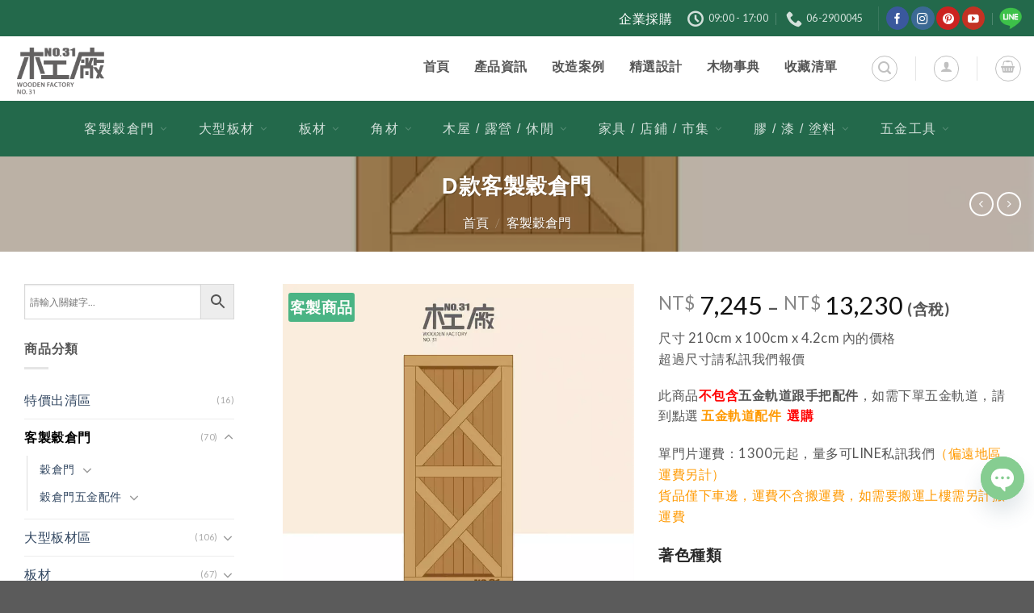

--- FILE ---
content_type: text/html; charset=utf-8
request_url: https://woodenfactory.no31.tw/product/%E5%AE%A2%E8%A3%BD%E7%A9%80%E5%80%89%E9%96%80-d%E6%AC%BE/
body_size: 65665
content:
<!DOCTYPE html><html dir="ltr" lang="zh-TW" prefix="og: https://ogp.me/ns#" class="loading-site no-js bg-fill"><head><meta charset="UTF-8" /><link rel="profile" href="http://gmpg.org/xfn/11" /><link rel="pingback" href="https://woodenfactory.no31.tw/xmlrpc.php" /> <script>(function(html){html.className = html.className.replace(/\bno-js\b/,'js')})(document.documentElement);</script> <title>D款客製穀倉門 | 三十一號木工廠</title> <script type="text/javascript">/*  */
window.JetpackScriptData = {"site":{"icon":"https://i0.wp.com/woodenfactory.no31.tw/wp-content/uploads/2017/04/favicon.png?w=64\u0026ssl=1","title":"三十一號木工廠","host":"unknown","is_wpcom_platform":false}};
/*  */</script> <style type="text/css"></style> <script type="text/javascript">var heateorSlDefaultLang = 'zh_TW', heateorSlCloseIconPath = 'https://woodenfactory.no31.tw/wp-content/plugins/heateor-social-login/public/images/close.png';
		 var heateorSlSiteUrl = 'https://woodenfactory.no31.tw', heateorSlVerified = 0, heateorSlEmailPopup = 0;</script> <script>var heateorSlLoadingImgPath = 'https://woodenfactory.no31.tw/wp-content/plugins/heateor-social-login/public/../images/ajax_loader.gif'; var heateorSlAjaxUrl = 'https://woodenfactory.no31.tw/wp-admin/admin-ajax.php'; var heateorSlRedirectionUrl = 'https://woodenfactory.no31.tw/product/%E5%AE%A2%E8%A3%BD%E7%A9%80%E5%80%89%E9%96%80-d%E6%AC%BE/'; var heateorSlRegRedirectionUrl = 'https://woodenfactory.no31.tw/product/%E5%AE%A2%E8%A3%BD%E7%A9%80%E5%80%89%E9%96%80-d%E6%AC%BE/';</script> <script>var heateorSlFBKey = '2037679653314643', heateorSlSameTabLogin = '1', heateorSlVerified = 0; var heateorSlAjaxUrl = 'https://woodenfactory.no31.tw/wp-admin/admin-ajax.php'; var heateorSlPopupTitle = ''; var heateorSlEmailPopup = 0; var heateorSlEmailAjaxUrl = 'https://woodenfactory.no31.tw/wp-admin/admin-ajax.php'; var heateorSlEmailPopupTitle = ''; var heateorSlEmailPopupErrorMsg = ''; var heateorSlEmailPopupUniqueId = ''; var heateorSlEmailPopupVerifyMessage = ''; var heateorSlSteamAuthUrl = ""; var heateorSlCurrentPageUrl = 'https%3A%2F%2Fwoodenfactory.no31.tw%2Fproduct%2F%25E5%25AE%25A2%25E8%25A3%25BD%25E7%25A9%2580%25E5%2580%2589%25E9%2596%2580-d%25E6%25AC%25BE%2F';  var heateorMSEnabled = 0; var heateorSlTwitterAuthUrl = heateorSlSiteUrl + "?HeateorSlAuth=X&heateor_sl_redirect_to=" + heateorSlCurrentPageUrl; var heateorSlFacebookAuthUrl = heateorSlSiteUrl + "?HeateorSlAuth=Facebook&heateor_sl_redirect_to=" + heateorSlCurrentPageUrl; var heateorSlGoogleAuthUrl = heateorSlSiteUrl + "?HeateorSlAuth=Google&heateor_sl_redirect_to=" + heateorSlCurrentPageUrl; var heateorSlYoutubeAuthUrl = heateorSlSiteUrl + "?HeateorSlAuth=Youtube&heateor_sl_redirect_to=" + heateorSlCurrentPageUrl; var heateorSlLineAuthUrl = heateorSlSiteUrl + "?HeateorSlAuth=Line&heateor_sl_redirect_to=" + heateorSlCurrentPageUrl; var heateorSlLiveAuthUrl = heateorSlSiteUrl + "?HeateorSlAuth=Live&heateor_sl_redirect_to=" + heateorSlCurrentPageUrl; var heateorSlVkontakteAuthUrl = heateorSlSiteUrl + "?HeateorSlAuth=Vkontakte&heateor_sl_redirect_to=" + heateorSlCurrentPageUrl; var heateorSlLinkedinAuthUrl = heateorSlSiteUrl + "?HeateorSlAuth=Linkedin&heateor_sl_redirect_to=" + heateorSlCurrentPageUrl; var heateorSlSpotifyAuthUrl = heateorSlSiteUrl + "?HeateorSlAuth=Spotify&heateor_sl_redirect_to=" + heateorSlCurrentPageUrl; var heateorSlKakaoAuthUrl = heateorSlSiteUrl + "?HeateorSlAuth=Kakao&heateor_sl_redirect_to=" + heateorSlCurrentPageUrl; var heateorSlGithubAuthUrl = heateorSlSiteUrl + "?HeateorSlAuth=Github&heateor_sl_redirect_to=" + heateorSlCurrentPageUrl; var heateorSlWordpressAuthUrl = heateorSlSiteUrl + "?HeateorSlAuth=Wordpress&heateor_sl_redirect_to=" + heateorSlCurrentPageUrl; var heateorSlYahooAuthUrl = heateorSlSiteUrl + "?HeateorSlAuth=Yahoo&heateor_sl_redirect_to=" + heateorSlCurrentPageUrl; var heateorSlInstagramAuthUrl = heateorSlSiteUrl + "?HeateorSlAuth=Instagram&heateor_sl_redirect_to=" + heateorSlCurrentPageUrl; var heateorSlDribbbleAuthUrl = heateorSlSiteUrl + "?HeateorSlAuth=Dribbble&heateor_sl_redirect_to=" + heateorSlCurrentPageUrl; var heateorSlTwitchAuthUrl = heateorSlSiteUrl + "?HeateorSlAuth=Twitch&heateor_sl_redirect_to=" + heateorSlCurrentPageUrl; var heateorSlRedditAuthUrl = heateorSlSiteUrl + "?HeateorSlAuth=Reddit&heateor_sl_redirect_to=" + heateorSlCurrentPageUrl; var heateorSlDisqusAuthUrl = heateorSlSiteUrl + "?HeateorSlAuth=Disqus&heateor_sl_redirect_to=" + heateorSlCurrentPageUrl; var heateorSlFoursquareAuthUrl = heateorSlSiteUrl + "?HeateorSlAuth=Foursquare&heateor_sl_redirect_to=" + heateorSlCurrentPageUrl; var heateorSlDropboxAuthUrl = heateorSlSiteUrl + "?HeateorSlAuth=Dropbox&heateor_sl_redirect_to=" + heateorSlCurrentPageUrl; var heateorSlAmazonAuthUrl = heateorSlSiteUrl + "?HeateorSlAuth=Amazon&heateor_sl_redirect_to=" + heateorSlCurrentPageUrl; var heateorSlStackoverflowAuthUrl = heateorSlSiteUrl + "?HeateorSlAuth=Stackoverflow&heateor_sl_redirect_to=" + heateorSlCurrentPageUrl; var heateorSlDiscordAuthUrl = heateorSlSiteUrl + "?HeateorSlAuth=Discord&heateor_sl_redirect_to=" + heateorSlCurrentPageUrl; var heateorSlMailruAuthUrl = heateorSlSiteUrl + "?HeateorSlAuth=Mailru&heateor_sl_redirect_to=" + heateorSlCurrentPageUrl; var heateorSlYandexAuthUrl = heateorSlSiteUrl + "?HeateorSlAuth=Yandex&heateor_sl_redirect_to=" + heateorSlCurrentPageUrl ;var heateorSlOdnoklassnikiAuthUrl = heateorSlSiteUrl + "?HeateorSlAuth=Odnoklassniki&heateor_sl_redirect_to=" + heateorSlCurrentPageUrl;</script> <script type="text/javascript">function heateorSlLoadEvent(e ) {var t=window.onload;if ( typeof window.onload!="function" ) {window.onload=e} else {window.onload=function() {t();e()}}}</script> <style>img:is([sizes="auto" i], [sizes^="auto," i]) { contain-intrinsic-size: 3000px 1500px }</style><meta name="description" content="尺寸 210cm x 100cm x 4.2cm 內的價格 超過尺寸請私訊我們報價 此商品不包含五金軌道跟手把配件，如需下單五金軌道，請到點選 五金軌道配件 選購 單門片運費：1300元起，量多可LINE私訊我們（偏遠地區運費另計） 貨品僅下車邊，運費不含搬運費，如需要搬運上樓需另計搬運費 著色種類 製作說明: 此屬訂製商品，下單付款完成後開始製作， 製作時間約 7 ~ 14 工作天 ! (不含六日與國定假日) 無法等待與急件者，請勿直接下單，謝謝! 特殊尺寸請私訊 報價計算" /><meta name="robots" content="max-image-preview:large" /><meta name="google-site-verification" content="googlec5b3fa8330451c07" /><meta name="p:domain_verify" content="5c2e487ea2853dabce27ddb904c50151" /><link rel="canonical" href="https://woodenfactory.no31.tw/product/%e5%ae%a2%e8%a3%bd%e7%a9%80%e5%80%89%e9%96%80-d%e6%ac%be/" /><meta name="generator" content="All in One SEO (AIOSEO) 4.8.2" /><meta property="og:locale" content="zh_TW" /><meta property="og:site_name" content="三十一號木工廠 | 三十一號木工廠為台南市主要從事木建材, 裝潢材及周邊產品販售；看到提供的原材料變成各式各樣具有手感溫度的創作，作為合作夥伴的我們也與有榮焉。LOFT 工業風木" /><meta property="og:type" content="article" /><meta property="og:title" content="D款客製穀倉門 | 三十一號木工廠" /><meta property="og:description" content="尺寸 210cm x 100cm x 4.2cm 內的價格 超過尺寸請私訊我們報價 此商品不包含五金軌道跟手把配件，如需下單五金軌道，請到點選 五金軌道配件 選購 單門片運費：1300元起，量多可LINE私訊我們（偏遠地區運費另計） 貨品僅下車邊，運費不含搬運費，如需要搬運上樓需另計搬運費 著色種類 製作說明: 此屬訂製商品，下單付款完成後開始製作， 製作時間約 7 ~ 14 工作天 ! (不含六日與國定假日) 無法等待與急件者，請勿直接下單，謝謝! 特殊尺寸請私訊 報價計算" /><meta property="og:url" content="https://woodenfactory.no31.tw/product/%e5%ae%a2%e8%a3%bd%e7%a9%80%e5%80%89%e9%96%80-d%e6%ac%be/" /><meta property="fb:app_id" content="523012947870332" /><meta property="og:image" content="https://woodenfactory.no31.tw/wp-content/uploads/2018/03/d.jpg" /><meta property="og:image:secure_url" content="https://woodenfactory.no31.tw/wp-content/uploads/2018/03/d.jpg" /><meta property="og:image:width" content="801" /><meta property="og:image:height" content="801" /><meta property="article:published_time" content="2018-07-24T02:42:49+00:00" /><meta property="article:modified_time" content="2024-10-03T10:21:43+00:00" /><meta property="article:publisher" content="https://www.facebook.com/mywood.tw" /> <script type="application/ld+json" class="aioseo-schema">{"@context":"https:\/\/schema.org","@graph":[{"@type":"BreadcrumbList","@id":"https:\/\/woodenfactory.no31.tw\/product\/%e5%ae%a2%e8%a3%bd%e7%a9%80%e5%80%89%e9%96%80-d%e6%ac%be\/#breadcrumblist","itemListElement":[{"@type":"ListItem","@id":"https:\/\/woodenfactory.no31.tw\/#listItem","position":1,"name":"\u4e3b\u9801","item":"https:\/\/woodenfactory.no31.tw\/","nextItem":{"@type":"ListItem","@id":"https:\/\/woodenfactory.no31.tw\/product\/%e5%ae%a2%e8%a3%bd%e7%a9%80%e5%80%89%e9%96%80-d%e6%ac%be\/#listItem","name":"D\u6b3e\u5ba2\u88fd\u7a40\u5009\u9580"}},{"@type":"ListItem","@id":"https:\/\/woodenfactory.no31.tw\/product\/%e5%ae%a2%e8%a3%bd%e7%a9%80%e5%80%89%e9%96%80-d%e6%ac%be\/#listItem","position":2,"name":"D\u6b3e\u5ba2\u88fd\u7a40\u5009\u9580","previousItem":{"@type":"ListItem","@id":"https:\/\/woodenfactory.no31.tw\/#listItem","name":"\u4e3b\u9801"}}]},{"@type":"ItemPage","@id":"https:\/\/woodenfactory.no31.tw\/product\/%e5%ae%a2%e8%a3%bd%e7%a9%80%e5%80%89%e9%96%80-d%e6%ac%be\/#itempage","url":"https:\/\/woodenfactory.no31.tw\/product\/%e5%ae%a2%e8%a3%bd%e7%a9%80%e5%80%89%e9%96%80-d%e6%ac%be\/","name":"D\u6b3e\u5ba2\u88fd\u7a40\u5009\u9580 | \u4e09\u5341\u4e00\u865f\u6728\u5de5\u5ee0","description":"\u5c3a\u5bf8 210cm x 100cm x 4.2cm \u5167\u7684\u50f9\u683c \u8d85\u904e\u5c3a\u5bf8\u8acb\u79c1\u8a0a\u6211\u5011\u5831\u50f9 \u6b64\u5546\u54c1\u4e0d\u5305\u542b\u4e94\u91d1\u8ecc\u9053\u8ddf\u624b\u628a\u914d\u4ef6\uff0c\u5982\u9700\u4e0b\u55ae\u4e94\u91d1\u8ecc\u9053\uff0c\u8acb\u5230\u9ede\u9078 \u4e94\u91d1\u8ecc\u9053\u914d\u4ef6 \u9078\u8cfc \u55ae\u9580\u7247\u904b\u8cbb\uff1a1300\u5143\u8d77\uff0c\u91cf\u591a\u53efLINE\u79c1\u8a0a\u6211\u5011\uff08\u504f\u9060\u5730\u5340\u904b\u8cbb\u53e6\u8a08\uff09 \u8ca8\u54c1\u50c5\u4e0b\u8eca\u908a\uff0c\u904b\u8cbb\u4e0d\u542b\u642c\u904b\u8cbb\uff0c\u5982\u9700\u8981\u642c\u904b\u4e0a\u6a13\u9700\u53e6\u8a08\u642c\u904b\u8cbb \u8457\u8272\u7a2e\u985e \u88fd\u4f5c\u8aaa\u660e: \u6b64\u5c6c\u8a02\u88fd\u5546\u54c1\uff0c\u4e0b\u55ae\u4ed8\u6b3e\u5b8c\u6210\u5f8c\u958b\u59cb\u88fd\u4f5c\uff0c \u88fd\u4f5c\u6642\u9593\u7d04 7 ~ 14 \u5de5\u4f5c\u5929 ! (\u4e0d\u542b\u516d\u65e5\u8207\u570b\u5b9a\u5047\u65e5) \u7121\u6cd5\u7b49\u5f85\u8207\u6025\u4ef6\u8005\uff0c\u8acb\u52ff\u76f4\u63a5\u4e0b\u55ae\uff0c\u8b1d\u8b1d! \u7279\u6b8a\u5c3a\u5bf8\u8acb\u79c1\u8a0a \u5831\u50f9\u8a08\u7b97","inLanguage":"zh-TW","isPartOf":{"@id":"https:\/\/woodenfactory.no31.tw\/#website"},"breadcrumb":{"@id":"https:\/\/woodenfactory.no31.tw\/product\/%e5%ae%a2%e8%a3%bd%e7%a9%80%e5%80%89%e9%96%80-d%e6%ac%be\/#breadcrumblist"},"image":{"@type":"ImageObject","url":"https:\/\/woodenfactory.no31.tw\/wp-content\/uploads\/2018\/03\/d.jpg","@id":"https:\/\/woodenfactory.no31.tw\/product\/%e5%ae%a2%e8%a3%bd%e7%a9%80%e5%80%89%e9%96%80-d%e6%ac%be\/#mainImage","width":801,"height":801},"primaryImageOfPage":{"@id":"https:\/\/woodenfactory.no31.tw\/product\/%e5%ae%a2%e8%a3%bd%e7%a9%80%e5%80%89%e9%96%80-d%e6%ac%be\/#mainImage"},"datePublished":"2018-07-24T10:42:49+08:00","dateModified":"2024-10-03T18:21:43+08:00"},{"@type":"Organization","@id":"https:\/\/woodenfactory.no31.tw\/#organization","name":"\u4e09\u5341\u4e00\u865f\u6728\u5de5\u5ee0","description":"\u4e09\u5341\u4e00\u865f\u6728\u5de5\u5ee0 | \u5c08\u696d\u6728\u6750\u4f9b\u61c9\u5546 - \u7a40\u5009\u9580 \u6d1e\u6d1e\u677f \u5357\u65b9\u677e \u677f\u6750 \u89d2\u6750 \u96f2\u6749 \u677e\u6728 OSB \u5be6\u6728 \u684c\u677f \u4e94\u91d1 \u6728\u5c4b","url":"https:\/\/woodenfactory.no31.tw\/","email":"woodenfactory@no31.tw","telephone":"+88662053601","sameAs":["https:\/\/www.facebook.com\/mywood.tw","https:\/\/www.instagram.com\/no31.tw\/","https:\/\/www.pinterest.com\/no31woodenfactory0012\/","https:\/\/www.youtube.com\/channel\/UC929jlOXQOG9-iMwlMi0PZg"]},{"@type":"WebSite","@id":"https:\/\/woodenfactory.no31.tw\/#website","url":"https:\/\/woodenfactory.no31.tw\/","name":"\u4e09\u5341\u4e00\u865f\u6728\u5de5\u5ee0 | \u5c08\u696d\u6728\u6750\u4f9b\u61c9\u5546","description":"\u4e09\u5341\u4e00\u865f\u6728\u5de5\u5ee0\u70ba\u53f0\u5357\u5e02\u4e3b\u8981\u5f9e\u4e8b\u6728\u5efa\u6750, \u88dd\u6f62\u6750\u53ca\u5468\u908a\u7522\u54c1\u8ca9\u552e\uff1b\u770b\u5230\u63d0\u4f9b\u7684\u539f\u6750\u6599\u8b8a\u6210\u5404\u5f0f\u5404\u6a23\u5177\u6709\u624b\u611f\u6eab\u5ea6\u7684\u5275\u4f5c\uff0c\u4f5c\u70ba\u5408\u4f5c\u5925\u4f34\u7684\u6211\u5011\u4e5f\u8207\u6709\u69ae\u7109\u3002LOFT \u5de5\u696d\u98a8\u6728","inLanguage":"zh-TW","publisher":{"@id":"https:\/\/woodenfactory.no31.tw\/#organization"}}]}</script> <meta name="viewport" content="width=device-width, initial-scale=1" /><script>window._wca = window._wca || [];</script> <link rel='prefetch' href='https://woodenfactory.no31.tw/wp-content/themes/flatsome/assets/js/flatsome.js?ver=e1ad26bd5672989785e1' /><link rel='prefetch' href='https://woodenfactory.no31.tw/wp-content/themes/flatsome/assets/js/chunk.slider.js?ver=3.19.12' /><link rel='prefetch' href='https://woodenfactory.no31.tw/wp-content/themes/flatsome/assets/js/chunk.popups.js?ver=3.19.12' /><link rel='prefetch' href='https://woodenfactory.no31.tw/wp-content/themes/flatsome/assets/js/chunk.tooltips.js?ver=3.19.12' /><link rel='prefetch' href='https://woodenfactory.no31.tw/wp-content/themes/flatsome/assets/js/woocommerce.js?ver=dd6035ce106022a74757' /><link rel="alternate" type="application/rss+xml" title="訂閱《三十一號木工廠》&raquo; 資訊提供" href="https://woodenfactory.no31.tw/feed/" /><link rel="alternate" type="application/rss+xml" title="訂閱《三十一號木工廠》&raquo; 留言的資訊提供" href="https://woodenfactory.no31.tw/comments/feed/" /><style type="text/css">.epvc-eye {
				margin-right: 3px;
				width: 13px;
				display: inline-block;
				height: 13px;
				border: solid 1px #000;
				border-radius:  75% 15%;
				position: relative;
				transform: rotate(45deg);
			}
			.epvc-eye:before {
				content: '';
				display: block;
				position: absolute;
				width: 5px;
				height: 5px;
				border: solid 1px #000;
				border-radius: 50%;
				left: 3px;
				top: 3px;
			}</style><link rel='stylesheet' id='validate-engine-css-css' href='https://woodenfactory.no31.tw/wp-content/plugins/wysija-newsletters/css/validationEngine.jquery.css?ver=1639315592' type='text/css' media='all' /><link rel='stylesheet' id='woo-cart-weight-blocks-integration-frontend-css' href='https://woodenfactory.no31.tw/wp-content/plugins/woo-cart-weight/build/style-index.css?ver=1745549892' type='text/css' media='all' /><link rel='stylesheet' id='woo-cart-weight-blocks-integration-editor-css' href='https://woodenfactory.no31.tw/wp-content/plugins/woo-cart-weight/build/style-index.css?ver=1745549892' type='text/css' media='all' /><link rel='stylesheet' id='sbi_styles-css' href='https://woodenfactory.no31.tw/wp-content/plugins/instagram-feed/css/sbi-styles.min.css?ver=1748495367' type='text/css' media='all' /><link rel='stylesheet' id='affwp-forms-css' href='https://woodenfactory.no31.tw/wp-content/plugins/affiliate-wp/assets/css/forms.min.css?ver=1617064102' type='text/css' media='all' /><link rel='stylesheet' id='avatar-manager-css' href='https://woodenfactory.no31.tw/wp-content/plugins/avatar-manager/assets/css/avatar-manager.min.css?ver=1613066204' type='text/css' media='all' /><link rel='stylesheet' id='contact-form-7-css' href='https://woodenfactory.no31.tw/wp-content/plugins/contact-form-7/includes/css/styles.css?ver=1744277812' type='text/css' media='all' /><style id='contact-form-7-inline-css' type='text/css'>.wpcf7 .wpcf7-recaptcha iframe {margin-bottom: 0;}.wpcf7 .wpcf7-recaptcha[data-align="center"] > div {margin: 0 auto;}.wpcf7 .wpcf7-recaptcha[data-align="right"] > div {margin: 0 0 0 auto;}</style><link rel='stylesheet' id='photoswipe-css' href='https://woodenfactory.no31.tw/wp-content/plugins/woocommerce/assets/css/photoswipe/photoswipe.min.css?ver=1603208330' type='text/css' media='all' /><link rel='stylesheet' id='photoswipe-default-skin-css' href='https://woodenfactory.no31.tw/wp-content/plugins/woocommerce/assets/css/photoswipe/default-skin/default-skin.min.css?ver=1576001954' type='text/css' media='all' /><style id='woocommerce-inline-inline-css' type='text/css'>.woocommerce form .form-row .required { visibility: visible; }</style><link rel='stylesheet' id='wt-smart-coupon-for-woo-css' href='https://woodenfactory.no31.tw/wp-content/plugins/wt-smart-coupons-for-woocommerce/public/css/wt-smart-coupon-public.css?ver=1747205803' type='text/css' media='all' /><link rel='stylesheet' id='aws-style-css' href='https://woodenfactory.no31.tw/wp-content/plugins/advanced-woo-search/assets/css/common.min.css?ver=1748495264' type='text/css' media='all' /><link rel='preload' as='font' type='font/woff2' crossorigin='anonymous' id='tinvwl-webfont-font-css' href='https://woodenfactory.no31.tw/wp-content/plugins/ti-woocommerce-wishlist/assets/fonts/tinvwl-webfont.woff2?ver=1737448546'  media='all' /><link rel='stylesheet' id='tinvwl-webfont-css' href='https://woodenfactory.no31.tw/wp-content/plugins/ti-woocommerce-wishlist/assets/css/webfont.min.css?ver=1737448546' type='text/css' media='all' /><link rel='stylesheet' id='tinvwl-css' href='https://woodenfactory.no31.tw/wp-content/plugins/ti-woocommerce-wishlist/assets/css/public.min.css?ver=1737448546' type='text/css' media='all' /><link rel='stylesheet' id='add_google_fonts-css' href='https://fonts.googleapis.com/css2?family=Lato%3Aital%2Cwght%400%2C100%3B0%2C300%3B0%2C400%3B0%2C700%3B0%2C900%3B1%2C100%3B1%2C300%3B1%2C400%3B1%2C700%3B1%2C900&#038;display=swap&#038;ver=6.7.2' type='text/css' media='all' /><link rel='stylesheet' id='flexible-shipping-free-shipping-css' href='https://woodenfactory.no31.tw/wp-content/plugins/flexible-shipping/assets/dist/css/free-shipping.css?ver=1748495341' type='text/css' media='all' /><link rel='stylesheet' id='chaty-front-css-css' href='https://woodenfactory.no31.tw/wp-content/plugins/chaty/css/chaty-front.min.css?ver=1748495320' type='text/css' media='all' /><link rel='stylesheet' id='heateor_sl_frontend_css-css' href='https://woodenfactory.no31.tw/wp-content/plugins/heateor-social-login/public/css/heateor-social-login-public.css?ver=1740819363' type='text/css' media='all' /><link rel='stylesheet' id='dashicons-css' href='https://woodenfactory.no31.tw/wp-includes/css/dashicons.min.css?ver=1618490792' type='text/css' media='all' /><style id='dashicons-inline-css' type='text/css'>[data-font="Dashicons"]:before {font-family: 'Dashicons' !important;content: attr(data-icon) !important;speak: none !important;font-weight: normal !important;font-variant: normal !important;text-transform: none !important;line-height: 1 !important;font-style: normal !important;-webkit-font-smoothing: antialiased !important;-moz-osx-font-smoothing: grayscale !important;}</style><link rel='stylesheet' id='thickbox-css' href='https://woodenfactory.no31.tw/wp-includes/js/thickbox/thickbox.css?ver=1613649454' type='text/css' media='all' /><link rel='stylesheet' id='flatsome-swatches-frontend-css' href='https://woodenfactory.no31.tw/wp-content/themes/flatsome/assets/css/extensions/flatsome-swatches-frontend.css?ver=1744332864' type='text/css' media='all' /><link rel='stylesheet' id='ywpar_frontend-css' href='https://woodenfactory.no31.tw/wp-content/plugins/yith-woocommerce-points-and-rewards-premium/assets/css/frontend.css?ver=1744296942' type='text/css' media='all' /><link rel='stylesheet' id='flatsome-main-css' href='https://woodenfactory.no31.tw/wp-content/themes/flatsome/assets/css/flatsome.css?ver=1744332864' type='text/css' media='all' /><style id='flatsome-main-inline-css' type='text/css'>@font-face {
				font-family: "fl-icons";
				font-display: block;
				src: url(https://woodenfactory.no31.tw/wp-content/themes/flatsome/assets/css/icons/fl-icons.eot?v=3.19.12);
				src:
					url(https://woodenfactory.no31.tw/wp-content/themes/flatsome/assets/css/icons/fl-icons.eot#iefix?v=3.19.12) format("embedded-opentype"),
					url(https://woodenfactory.no31.tw/wp-content/themes/flatsome/assets/css/icons/fl-icons.woff2?v=3.19.12) format("woff2"),
					url(https://woodenfactory.no31.tw/wp-content/themes/flatsome/assets/css/icons/fl-icons.ttf?v=3.19.12) format("truetype"),
					url(https://woodenfactory.no31.tw/wp-content/themes/flatsome/assets/css/icons/fl-icons.woff?v=3.19.12) format("woff"),
					url(https://woodenfactory.no31.tw/wp-content/themes/flatsome/assets/css/icons/fl-icons.svg?v=3.19.12#fl-icons) format("svg");
			}</style><link rel='stylesheet' id='flatsome-shop-css' href='https://woodenfactory.no31.tw/wp-content/themes/flatsome/assets/css/flatsome-shop.css?ver=1744332864' type='text/css' media='all' /> <script type="text/template" id="tmpl-variation-template"><div class="woocommerce-variation-description">{{{ data.variation.variation_description }}}</div>
	<div class="woocommerce-variation-price">{{{ data.variation.price_html }}}</div>
	<div class="woocommerce-variation-availability">{{{ data.variation.availability_html }}}</div></script> <script type="text/template" id="tmpl-unavailable-variation-template"><p role="alert">抱歉，此商品已下架，請選擇不同的組合</p></script> <script type="text/javascript" id="woocommerce-google-analytics-integration-gtag-js-after">/*  */
/* Google Analytics for WooCommerce (gtag.js) */
					window.dataLayer = window.dataLayer || [];
					function gtag(){dataLayer.push(arguments);}
					// Set up default consent state.
					for ( const mode of [{"analytics_storage":"denied","ad_storage":"denied","ad_user_data":"denied","ad_personalization":"denied","region":["AT","BE","BG","HR","CY","CZ","DK","EE","FI","FR","DE","GR","HU","IS","IE","IT","LV","LI","LT","LU","MT","NL","NO","PL","PT","RO","SK","SI","ES","SE","GB","CH"]}] || [] ) {
						gtag( "consent", "default", { "wait_for_update": 500, ...mode } );
					}
					gtag("js", new Date());
					gtag("set", "developer_id.dOGY3NW", true);
					gtag("config", "G-35J9GFT6ZQ", {"track_404":true,"allow_google_signals":true,"logged_in":false,"linker":{"domains":[],"allow_incoming":true},"custom_map":{"dimension1":"logged_in"}});
/*  */</script> <script type="text/javascript" src="https://woodenfactory.no31.tw/wp-includes/js/jquery/jquery.min.js?ver=1716200002" id="jquery-core-js"></script> <script type="text/javascript" src="https://woodenfactory.no31.tw/wp-includes/js/jquery/jquery-migrate.min.js?ver=1716200002" id="jquery-migrate-js"></script> <script type="text/javascript" src="https://woodenfactory.no31.tw/wp-content/plugins/avatar-manager/assets/js/avatar-manager.min.js?ver=1613066206" id="avatar-manager-js"></script> <script type="text/javascript" src="https://woodenfactory.no31.tw/wp-content/plugins/woocommerce/assets/js/jquery-blockui/jquery.blockUI.min.js?ver=1689681216" id="jquery-blockui-js" data-wp-strategy="defer"></script> <script type="text/javascript" id="wc-add-to-cart-js-extra">/*  */
var wc_add_to_cart_params = {"ajax_url":"\/wp-admin\/admin-ajax.php","wc_ajax_url":"\/?wc-ajax=%%endpoint%%","i18n_view_cart":"\u67e5\u770b\u8cfc\u7269\u8eca","cart_url":"https:\/\/woodenfactory.no31.tw\/cart\/","is_cart":"","cart_redirect_after_add":"no"};
/*  */</script> <script type="text/javascript" src="https://woodenfactory.no31.tw/wp-content/plugins/woocommerce/assets/js/frontend/add-to-cart.min.js?ver=1733221270" id="wc-add-to-cart-js" defer="defer" data-wp-strategy="defer"></script> <script type="text/javascript" src="https://woodenfactory.no31.tw/wp-content/plugins/woocommerce/assets/js/flexslider/jquery.flexslider.min.js?ver=1722324676" id="flexslider-js" defer="defer" data-wp-strategy="defer"></script> <script type="text/javascript" src="https://woodenfactory.no31.tw/wp-content/plugins/woocommerce/assets/js/photoswipe/photoswipe.min.js?ver=1689681216" id="photoswipe-js" defer="defer" data-wp-strategy="defer"></script> <script type="text/javascript" src="https://woodenfactory.no31.tw/wp-content/plugins/woocommerce/assets/js/photoswipe/photoswipe-ui-default.min.js?ver=1689681216" id="photoswipe-ui-default-js" defer="defer" data-wp-strategy="defer"></script> <script type="text/javascript" id="wc-single-product-js-extra">/*  */
var wc_single_product_params = {"i18n_required_rating_text":"\u8acb\u9078\u64c7\u8a55\u5206","review_rating_required":"yes","flexslider":{"rtl":false,"animation":"slide","smoothHeight":true,"directionNav":false,"controlNav":"thumbnails","slideshow":false,"animationSpeed":500,"animationLoop":false,"allowOneSlide":false},"zoom_enabled":"","zoom_options":[],"photoswipe_enabled":"1","photoswipe_options":{"shareEl":false,"closeOnScroll":false,"history":false,"hideAnimationDuration":0,"showAnimationDuration":0},"flexslider_enabled":"1"};
/*  */</script> <script type="text/javascript" src="https://woodenfactory.no31.tw/wp-content/plugins/woocommerce/assets/js/frontend/single-product.min.js?ver=1727081044" id="wc-single-product-js" defer="defer" data-wp-strategy="defer"></script> <script type="text/javascript" src="https://woodenfactory.no31.tw/wp-content/plugins/woocommerce/assets/js/js-cookie/js.cookie.min.js?ver=1709013586" id="js-cookie-js" data-wp-strategy="defer"></script> <script type="text/javascript" id="woocommerce-js-extra">/*  */
var woocommerce_params = {"ajax_url":"\/wp-admin\/admin-ajax.php","wc_ajax_url":"\/?wc-ajax=%%endpoint%%"};
/*  */</script> <script type="text/javascript" src="https://woodenfactory.no31.tw/wp-content/plugins/woocommerce/assets/js/frontend/woocommerce.min.js?ver=1727081044" id="woocommerce-js" data-wp-strategy="defer"></script> <script type="text/javascript" id="wt-smart-coupon-for-woo-js-extra">/*  */
var WTSmartCouponOBJ = {"ajaxurl":"https:\/\/woodenfactory.no31.tw\/wp-admin\/admin-ajax.php","wc_ajax_url":"https:\/\/woodenfactory.no31.tw\/?wc-ajax=","nonces":{"public":"6402d23b02","apply_coupon":"697685c6a8"},"labels":{"please_wait":"Please wait...","choose_variation":"Please choose a variation","error":"Error !!!"},"shipping_method":[],"payment_method":"","is_cart":""};
/*  */</script> <script type="text/javascript" src="https://woodenfactory.no31.tw/wp-content/plugins/wt-smart-coupons-for-woocommerce/public/js/wt-smart-coupon-public.js?ver=1747205803" id="wt-smart-coupon-for-woo-js"></script> <script type="text/javascript" src="https://stats.wp.com/s-202603.js" id="woocommerce-analytics-js" defer="defer" data-wp-strategy="defer"></script> <script type="text/javascript" src="https://woodenfactory.no31.tw/wp-includes/js/underscore.min.js?ver=1740445206" id="underscore-js"></script> <script type="text/javascript" id="wp-util-js-extra">/*  */
var _wpUtilSettings = {"ajax":{"url":"\/wp-admin\/admin-ajax.php"}};
/*  */</script> <script type="text/javascript" src="https://woodenfactory.no31.tw/wp-includes/js/wp-util.min.js?ver=1685802224" id="wp-util-js"></script> <script type="text/javascript" id="wc_additional_fees_script-js-extra">/*  */
var add_fee_vars = {"add_fee_ajaxurl":"https:\/\/woodenfactory.no31.tw\/wp-admin\/admin-ajax.php","add_fee_nonce":"8910233c26","alert_ajax_error":"\u5728\u8655\u7406\u8acb\u6c42\u767c\u751f\u5167\u90e8\u4f3a\u670d\u5668\u932f\u8aa4\u3002\u8acb\u91cd\u8a66\u6216\u806f\u7e6b\u6211\u5011\u3002\u8b1d\u8b1d\u3002"};
/*  */</script> <script type="text/javascript" src="https://woodenfactory.no31.tw/wp-content/plugins/woocommerce-additional-fees/js/wc_additional_fees.js?ver=1613066092" id="wc_additional_fees_script-js"></script> <link rel="https://api.w.org/" href="https://woodenfactory.no31.tw/wp-json/" /><link rel="alternate" title="JSON" type="application/json" href="https://woodenfactory.no31.tw/wp-json/wp/v2/product/8284" /><link rel="EditURI" type="application/rsd+xml" title="RSD" href="https://woodenfactory.no31.tw/xmlrpc.php?rsd" /><link rel='shortlink' href='https://woodenfactory.no31.tw/?p=8284' /> <script type="text/javascript">var AFFWP = AFFWP || {};
		AFFWP.referral_var = 'ref';
		AFFWP.expiration = 30;
		AFFWP.debug = 0;


		AFFWP.referral_credit_last = 1;</script> <style>img#wpstats{display:none}</style><meta name="google-site-verification" content="f-KecRhj9ab2iMOZwkF4TV9TKb3pMO3LqiGh20CBehg" /><meta property="fb:app_id" content="523012947870332"><meta name="p:domain_verify" content="5c2e487ea2853dabce27ddb904c50151"/> <noscript><style>.woocommerce-product-gallery{ opacity: 1 !important; }</style></noscript>  <script type="application/ld+json" class="saswp-schema-markup-output">[{"@context":"https:\/\/schema.org\/","@graph":[{"@context":"https:\/\/schema.org\/","@type":"SiteNavigationElement","@id":"https:\/\/woodenfactory.no31.tw#\u96fb\u8166\u7248\u4e3b\u9078\u55ae","name":"\u5ba2\u88fd\u7a40\u5009\u9580","url":"https:\/\/woodenfactory.no31.tw\/products\/"},{"@context":"https:\/\/schema.org\/","@type":"SiteNavigationElement","@id":"https:\/\/woodenfactory.no31.tw#\u96fb\u8166\u7248\u4e3b\u9078\u55ae","name":"\u5927\u578b\u677f\u6750","url":"https:\/\/woodenfactory.no31.tw\/products\/"},{"@context":"https:\/\/schema.org\/","@type":"SiteNavigationElement","@id":"https:\/\/woodenfactory.no31.tw#\u96fb\u8166\u7248\u4e3b\u9078\u55ae","name":"\u677f\u6750","url":"https:\/\/woodenfactory.no31.tw\/products\/"},{"@context":"https:\/\/schema.org\/","@type":"SiteNavigationElement","@id":"https:\/\/woodenfactory.no31.tw#\u96fb\u8166\u7248\u4e3b\u9078\u55ae","name":"\u89d2\u6750","url":"https:\/\/woodenfactory.no31.tw\/products\/"},{"@context":"https:\/\/schema.org\/","@type":"SiteNavigationElement","@id":"https:\/\/woodenfactory.no31.tw#\u96fb\u8166\u7248\u4e3b\u9078\u55ae","name":"\u6728\u5c4b \/ \u9732\u71df \/ \u4f11\u9592","url":"https:\/\/woodenfactory.no31.tw\/products\/"},{"@context":"https:\/\/schema.org\/","@type":"SiteNavigationElement","@id":"https:\/\/woodenfactory.no31.tw#\u96fb\u8166\u7248\u4e3b\u9078\u55ae","name":"\u5bb6\u5177 \/ \u5e97\u92ea \/ \u5e02\u96c6","url":"https:\/\/woodenfactory.no31.tw\/products\/"},{"@context":"https:\/\/schema.org\/","@type":"SiteNavigationElement","@id":"https:\/\/woodenfactory.no31.tw#\u96fb\u8166\u7248\u4e3b\u9078\u55ae","name":"\u81a0 \/ \u6f06 \/ \u5857\u6599","url":"https:\/\/woodenfactory.no31.tw\/products\/"},{"@context":"https:\/\/schema.org\/","@type":"SiteNavigationElement","@id":"https:\/\/woodenfactory.no31.tw#\u96fb\u8166\u7248\u4e3b\u9078\u55ae","name":"\u4e94\u91d1\u5de5\u5177","url":"https:\/\/woodenfactory.no31.tw\/products\/"}]}]</script> <style type="text/css">.broken_link, a.broken_link {
	text-decoration: line-through;
}</style><style class='wp-fonts-local' type='text/css'>@font-face{font-family:Inter;font-style:normal;font-weight:300 900;font-display:fallback;src:url('https://woodenfactory.no31.tw/wp-content/plugins/woocommerce/assets/fonts/Inter-VariableFont_slnt,wght.woff2') format('woff2');font-stretch:normal;}
@font-face{font-family:Cardo;font-style:normal;font-weight:400;font-display:fallback;src:url('https://woodenfactory.no31.tw/wp-content/plugins/woocommerce/assets/fonts/cardo_normal_400.woff2') format('woff2');}</style><link rel="icon" href="https://woodenfactory.no31.tw/wp-content/uploads/2017/04/favicon-100x100.png" sizes="32x32" /><link rel="icon" href="https://woodenfactory.no31.tw/wp-content/uploads/2017/04/favicon.png" sizes="192x192" /><link rel="apple-touch-icon" href="https://woodenfactory.no31.tw/wp-content/uploads/2017/04/favicon.png" /><meta name="msapplication-TileImage" content="https://woodenfactory.no31.tw/wp-content/uploads/2017/04/favicon.png" /><style id="custom-css" type="text/css">:root {--primary-color: #23694b;--fs-color-primary: #23694b;--fs-color-secondary: #c5a776;--fs-color-success: #81cb4d;--fs-color-alert: #e35858;--fs-experimental-link-color: #334862;--fs-experimental-link-color-hover: #23694b;}.tooltipster-base {--tooltip-color: #fff;--tooltip-bg-color: #000;}.off-canvas-right .mfp-content, .off-canvas-left .mfp-content {--drawer-width: 300px;}.off-canvas .mfp-content.off-canvas-cart {--drawer-width: 360px;}html{background-image: url('https://woodenfactory.no31.tw/wp-content/uploads/2013/12/wood-pattern-ground-parquet-floor.jpg');}.container-width, .full-width .ubermenu-nav, .container, .row{max-width: 1350px}.row.row-collapse{max-width: 1320px}.row.row-small{max-width: 1342.5px}.row.row-large{max-width: 1380px}.sticky-add-to-cart--active, #wrapper,#main,#main.dark{background-color: #FFF}.header-main{height: 80px}#logo img{max-height: 80px}#logo{width:120px;}#logo img{padding:8px 0;}.header-bottom{min-height: 42px}.header-top{min-height: 45px}.transparent .header-main{height: 90px}.transparent #logo img{max-height: 90px}.has-transparent + .page-title:first-of-type,.has-transparent + #main > .page-title,.has-transparent + #main > div > .page-title,.has-transparent + #main .page-header-wrapper:first-of-type .page-title{padding-top: 170px;}.header.show-on-scroll,.stuck .header-main{height:70px!important}.stuck #logo img{max-height: 70px!important}.search-form{ width: 60%;}.header-bg-color {background-color: #ffff}.header-bottom {background-color: #23694b}.top-bar-nav > li > a{line-height: 16px }.header-main .nav > li > a{line-height: 16px }.stuck .header-main .nav > li > a{line-height: 50px }@media (max-width: 549px) {.header-main{height: 60px}#logo img{max-height: 60px}}.main-menu-overlay{background-color: #232323}.nav-dropdown{font-size:100%}.header-top{background-color:#23694b!important;}.has-equal-box-heights .box-image {padding-top: 100%;}.badge-inner.on-sale{background-color: #ec5f5f}.badge-inner.new-bubble-auto{background-color: #eeba6c}.badge-inner.new-bubble{background-color: #37ae7a}.star-rating span:before,.star-rating:before, .woocommerce-page .star-rating:before, .stars a:hover:after, .stars a.active:after{color: #f08e8e}.shop-page-title.featured-title .title-bg{ background-image: url(https://woodenfactory.no31.tw/wp-content/uploads/2018/03/d.jpg)!important;}@media screen and (min-width: 550px){.products .box-vertical .box-image{min-width: 240px!important;width: 240px!important;}}.footer-1{background-color: #EAEAEA}.footer-2{background-color: #777}button[name='update_cart'] { display: none; }.nav-vertical-fly-out > li + li {border-top-width: 1px; border-top-style: solid;}/* Custom CSS */table.blueTable {border: 1px solid #967441;background-color: #EEEEEE; width: 100%;text-align: left; border-collapse: collapse;}table.blueTable td, table.blueTable th {border: 1px solid #AAAAAA;padding: 3px 5px;} table.blueTable tbody td { font-size: 17px;}table.blueTable tr:nth-child(even) {background: #F5F091;}table.blueTable thead {background: #967441;background: -moz-linear-gradient(top, #967441 0%, #967441 66%, #967441 100%);background: -webkit-linear-gradient(top, #967441 0%, #967441 66%, #967441 100%);background: linear-gradient(to bottom, #967441 0%, #967441 66%, #967441 100%);border-bottom: 2px solid #444444;}table.blueTable thead th {font-size: 17px;font-weight: bold;color: #FFFFFF;text-align: center;border-left: 2px solid #F5F091;}table.blueTable thead th:first-child {border-left: none;}</p>table.blueTable tfoot td {font-size: 14px;}table.blueTable tfoot .links {text-align: right;}table.blueTable tfoot .links a{display: inline-block;background: #967441;color: #FFFFFF;padding: 2px 8px;border-radius: 5px;}div.wpcf7 .wpcf7-submit:disabled {cursor: not-allowed;font-size: 18px;}#main > div.cart-container.container.page-wrapper.page-checkout > div > div.woocommerce.row.row-large.row-divided > div.cart-collaterals.large-5.col.pb-0 > div > div.cart_totals.calculated_shipping > table.shop_table.shop_table_responsive > tbody > tr.order-total > td > strong > span > bdi {color: #f00;font-size: 140%;}#order_review > table > tfoot > tr.order-total > td > strong > span > bdi {color: #f00;font-size: 18px;}.section-title-container { margin-bottom: 0; padding-left: 0px;}#pd-news {text-align: left;color: #000;font-size: 130%;height: 172px;overflow:auto;}#pd-news a {}#pd-news a:link {color:#334862;}#pd-news li a:hover {color: green;} #pd-news a:visited {color:#334862;}.flickity-viewport .box-bounce:hover .box-image,.flickity-viewport .box-bounce:hover .box-text {-webkit-transform: translateY(0);-ms-transform: translateY(0);transform: translateY(0);}#wpcf7-f11994-p11990-o3 > form > div:nth-child(18) > input {font-size: 18px;}div.woocommerce-variation-description > p {color: #f00;}/* Custom CSS Mobile */@media (max-width: 549px){#pd-news {font-size: 150%;}}.label-new.menu-item > a:after{content:"新的";}.label-hot.menu-item > a:after{content:"熱門";}.label-sale.menu-item > a:after{content:"銷售";}.label-popular.menu-item > a:after{content:"熱門";}</style><style type="text/css" id="wp-custom-css">body.woocommerce-order-received .woocommerce-order .large-7{
    padding:0px 20px !important;
	
}

body.woocommerce-order-received .woocommerce-order .large-7 section{
	padding: 0px 20px 30px;
}
.atm700-desc{
	background-color:#eee;
	padding:25px 25px 10px 25px ;
	margin-bottom:30px;
 border:0px;
}


body.woocommerce-order-received .woocommerce-order .large-7 h2{
	 font-size:1.2em !important;
		color:#23694b !important;
	
}

.woocommerce-bacs-bank-details{

    padding-top: 20px;
}
.wc-bacs-bank-details.order_details li{ 
	margin-left:30px;

}
.wc-bacs-bank-details.order_details li strong{
	color:#23694b;
}
.woocommerce-order-details{
	margin-top:10px;
}

.woocommerce-table--order-details{
  border: 5px solid #eee;
}

.woocommerce-table--order-details thead{
	background-color:#eee;
}

.woocommerce-table--order-details th,
.woocommerce-table--order-details td{
	padding:10px;
}




.woocommerce-product-attributes-item:last-child th,.woocommerce-product-attributes-item:last-child td{
	border-bottom:0px;
}

.block-cut1{
	font-size:85%;
	background-color: #f8f8f8;
  padding:15px;
	margin-bottom:20px;
}


.cart-discount {
    font-size: 1.1em;
    color: #4CAF50 !important;
}
.cart-discount .woocommerce-Price-amount{
	 color: #4CAF50 !important;
}
.discount-amount span.amount{
	 color: #4CAF50 !important;
}

.flickity-page-dots {
    bottom: -50px !important;
}

.slider-nav-light .flickity-page-dots .dot {
    background-color: #969696;
    border-color: transparent;
}



#popmake-21307,#popmake-21354{
 max-width: 799px !important;
	padding:0 !important;
}
#pum_popup_title_21307,#pum_popup_title_21354{
	padding: 30px 30px 0 30px;
}

#popmake-21307 .popmake-content p,
#popmake-21354 .popmake-content p{
	padding:0 30px;
	line-height:1.6;
	margin-bottom:0;
}

#popmake-21307 .popmake-content P~.wp-image-21323,
#popmake-21354 .popmake-content P~.wp-image-21323{
	padding:0px;
}

.popmake-21307,.popmake-21354{
	color:red;
}


.portfolio-inner img.icon-png {
    width: auto !important;
}</style><style id="flatsome-swatches-css">.variations_form .ux-swatch.selected {box-shadow: 0 0 0 2px var(--fs-color-secondary);}.ux-swatches-in-loop .ux-swatch.selected {box-shadow: 0 0 0 2px var(--fs-color-secondary);}</style><style id="kirki-inline-styles"></style><link rel='stylesheet' id='child-style-css' href='https://woodenfactory.no31.tw/wp-content/themes/flatsome-child/assets/css/custom.css?ver=1730443143' type='text/css' media='all' /></head><body class="product-template-default single single-product postid-8284 theme-flatsome woocommerce woocommerce-page woocommerce-no-js tinvwl-theme-style full-width bg-fill lightbox nav-dropdown-has-arrow nav-dropdown-has-shadow nav-dropdown-has-border parallax-mobile"><div id="fb-root"></div> <script>jQuery( function( $ ) {
console.log(jQuery( 'input[name^="shipping_method"][type="radio"]:checked' ).val());
});</script> <a class="skip-link screen-reader-text" href="#main">跳到內容</a><div id="wrapper"><header id="header" class="header has-sticky sticky-jump"><div class="header-wrapper"><div id="top-bar" class="header-top hide-for-sticky nav-dark"><div class="flex-row container"><div class="flex-col hide-for-medium flex-left"><ul class="nav nav-left medium-nav-center nav-small  nav-divided"></ul></div><div class="flex-col hide-for-medium flex-center"><ul class="nav nav-center nav-small  nav-divided"></ul></div><div class="flex-col hide-for-medium flex-right"><ul class="nav top-bar-nav nav-right nav-small  nav-divided"><li class="html custom html_nav_position_text_top"><p style="font-size:16px; color:#fff;" > 企業採購</p></li><li class="header-contact-wrapper"><ul id="header-contact" class="nav nav-divided nav-uppercase header-contact"><li class=""> <a href="#" onclick="event.preventDefault()" class="tooltip" title="09:00 - 17:00 | 週末及節假日休息 "> <i class="icon-clock" style="font-size:20px;" ></i> <span>09:00 - 17:00</span> </a></li><li class=""> <a href="tel:06-2900045" class="tooltip" title="06-2900045"> <i class="icon-phone" style="font-size:20px;" ></i> <span>06-2900045</span> </a></li></ul></li><li class="header-divider"></li><li class="html header-social-icons ml-0"><div class="social-icons follow-icons" ><a href="https://www.facebook.com/mywood.tw" target="_blank" data-label="Facebook" class="icon primary button circle facebook tooltip" title="在Facebook上關注" aria-label="在Facebook上關注" rel="noopener nofollow" ><i class="icon-facebook" ></i></a><a href="https://www.instagram.com/wood.no31/" target="_blank" data-label="Instagram" class="icon primary button circle instagram tooltip" title="在Instagram上關注" aria-label="在Instagram上關注" rel="noopener nofollow" ><i class="icon-instagram" ></i></a><a href="https://www.pinterest.com/31woodenfactory/" data-label="Pinterest" target="_blank" class="icon primary button circle pinterest tooltip" title="在Pinterest上關注" aria-label="在Pinterest上關注" rel="noopener nofollow" ><i class="icon-pinterest" ></i></a><a href="https://www.youtube.com/channel/UC929jlOXQOG9-iMwlMi0PZg/featured" data-label="YouTube" target="_blank" class="icon primary button circle youtube tooltip" title="在YouTube上關注" aria-label="在YouTube上關注" rel="noopener nofollow" ><i class="icon-youtube" ></i></a></div></li><li class="html custom html_top_right_text"><a href="https://lin.ee/2lQvdOb"    target="_blank"><img src="https://woodenfactory.no31.tw/wp-content/uploads/2021/09/icon-line-e1632101264474.png" alt="Line 加入好友" height="3" border="0" style="height:28px;" title="@Line 加入好友"></a></li></ul></div><div class="flex-col show-for-medium flex-grow"><ul class="nav nav-center nav-small mobile-nav  nav-divided"><li class="html custom html_top_right_text"><a href="https://lin.ee/2lQvdOb"    target="_blank"><img src="https://woodenfactory.no31.tw/wp-content/uploads/2021/09/icon-line-e1632101264474.png" alt="Line 加入好友" height="3" border="0" style="height:28px;" title="@Line 加入好友"></a></li><li class="header-contact-wrapper"><ul id="header-contact" class="nav nav-divided nav-uppercase header-contact"><li class=""> <a href="#" onclick="event.preventDefault()" class="tooltip" title="09:00 - 17:00 | 週末及節假日休息 "> <i class="icon-clock" style="font-size:20px;" ></i> <span>09:00 - 17:00</span> </a></li><li class=""> <a href="tel:06-2900045" class="tooltip" title="06-2900045"> <i class="icon-phone" style="font-size:20px;" ></i> <span>06-2900045</span> </a></li></ul></li></ul></div></div></div><div id="masthead" class="header-main "><div class="header-inner flex-row container logo-left medium-logo-center" role="navigation"><div id="logo" class="flex-col logo"><a href="https://woodenfactory.no31.tw/" title="三十一號木工廠 - 三十一號木工廠為台南市主要從事木建材, 裝潢材及周邊產品販售；看到提供的原材料變成各式各樣具有手感溫度的創作，作為合作夥伴的我們也與有榮焉。LOFT 工業風木" rel="home"> <img width="368" height="205" src="https://woodenfactory.no31.tw/wp-content/uploads/2017/02/WF-01.png" class="header_logo header-logo" alt="三十一號木工廠"/><img  width="368" height="205" src="https://woodenfactory.no31.tw/wp-content/uploads/2017/02/WF-01.png" class="header-logo-dark" alt="三十一號木工廠"/></a></div><div class="flex-col show-for-medium flex-left"><ul class="mobile-nav nav nav-left "><li class="nav-icon has-icon"> <a href="#" data-open="#main-menu" data-pos="left" data-bg="main-menu-overlay" data-color="" class="is-small" aria-label="菜單" aria-controls="main-menu" aria-expanded="false"><i class="icon-menu" ></i> <span class="menu-title uppercase hide-for-small">菜單</span> </a></li><li class="header-search header-search-lightbox has-icon"><div class="header-button"> <a href="#search-lightbox" aria-label="搜尋" data-open="#search-lightbox" data-focus="input.search-field"
class="icon button circle is-outline is-small"> <i class="icon-search" style="font-size:16px;" ></i></a></div><div id="search-lightbox" class="mfp-hide dark text-center"><div class="searchform-wrapper ux-search-box relative is-large"><div class="aws-container" data-url="/?wc-ajax=aws_action" data-siteurl="https://woodenfactory.no31.tw" data-lang="" data-show-loader="true" data-show-more="false" data-show-page="true" data-ajax-search="true" data-show-clear="true" data-mobile-screen="false" data-use-analytics="false" data-min-chars="1" data-buttons-order="2" data-timeout="300" data-is-mobile="false" data-page-id="8284" data-tax="" ><form class="aws-search-form" action="https://woodenfactory.no31.tw/" method="get" role="search" ><div class="aws-wrapper"><label class="aws-search-label" for="6968d2af190fe">請輸入關鍵字...</label><input type="search" name="s" id="6968d2af190fe" value="" class="aws-search-field" placeholder="請輸入關鍵字..." autocomplete="off" /><input type="hidden" name="post_type" value="product"><input type="hidden" name="type_aws" value="true"><div class="aws-search-clear"><span>×</span></div><div class="aws-loader"></div></div><div class="aws-search-btn aws-form-btn"><span class="aws-search-btn_icon"><svg focusable="false" xmlns="http://www.w3.org/2000/svg" viewBox="0 0 24 24" width="24px"><path d="M15.5 14h-.79l-.28-.27C15.41 12.59 16 11.11 16 9.5 16 5.91 13.09 3 9.5 3S3 5.91 3 9.5 5.91 16 9.5 16c1.61 0 3.09-.59 4.23-1.57l.27.28v.79l5 4.99L20.49 19l-4.99-5zm-6 0C7.01 14 5 11.99 5 9.5S7.01 5 9.5 5 14 7.01 14 9.5 11.99 14 9.5 14z"></path></svg></span></div></form></div></div></div></li></ul></div><div class="flex-col hide-for-medium flex-left
flex-grow"><ul class="header-nav header-nav-main nav nav-left  nav-size-xlarge nav-spacing-xlarge nav-uppercase" ></ul></div><div class="flex-col hide-for-medium flex-right"><ul class="header-nav header-nav-main nav nav-right  nav-size-xlarge nav-spacing-xlarge nav-uppercase"><li class="header-block"><div class="header-block-block-2"><div class="ux-menu stack stack-col justify-start stack-row"><div class="ux-menu-link flex menu-item"> <a class="ux-menu-link__link flex" href="https://woodenfactory.no31.tw/" > <span class="ux-menu-link__text"> 首頁 </span> </a></div><div class="ux-menu-link flex menu-item"> <a class="ux-menu-link__link flex" href="https://woodenfactory.no31.tw/products/" > <span class="ux-menu-link__text"> 產品資訊 </span> </a></div><div class="ux-menu-link flex menu-item"> <a class="ux-menu-link__link flex" href="https://woodenfactory.no31.tw/decor-case/" > <span class="ux-menu-link__text"> 改造案例 </span> </a></div><div class="ux-menu-link flex menu-item"> <a class="ux-menu-link__link flex" href="https://woodenfactory.no31.tw/gallery/" > <span class="ux-menu-link__text"> 精選設計 </span> </a></div><div class="ux-menu-link flex menu-item"> <a class="ux-menu-link__link flex" href="https://woodenfactory.no31.tw/articles/" > <span class="ux-menu-link__text"> 木物事典 </span> </a></div><div class="ux-menu-link flex menu-item"> <a class="ux-menu-link__link flex" href="https://woodenfactory.no31.tw/wishlist-2/" > <span class="ux-menu-link__text"> 收藏清單 </span> </a></div></div></div></li><li class="header-search header-search-lightbox has-icon"><div class="header-button"> <a href="#search-lightbox" aria-label="搜尋" data-open="#search-lightbox" data-focus="input.search-field"
class="icon button circle is-outline is-small"> <i class="icon-search" style="font-size:16px;" ></i></a></div><div id="search-lightbox" class="mfp-hide dark text-center"><div class="searchform-wrapper ux-search-box relative is-large"><div class="aws-container" data-url="/?wc-ajax=aws_action" data-siteurl="https://woodenfactory.no31.tw" data-lang="" data-show-loader="true" data-show-more="false" data-show-page="true" data-ajax-search="true" data-show-clear="true" data-mobile-screen="false" data-use-analytics="false" data-min-chars="1" data-buttons-order="2" data-timeout="300" data-is-mobile="false" data-page-id="8284" data-tax="" ><form class="aws-search-form" action="https://woodenfactory.no31.tw/" method="get" role="search" ><div class="aws-wrapper"><label class="aws-search-label" for="6968d2af1a1b2">請輸入關鍵字...</label><input type="search" name="s" id="6968d2af1a1b2" value="" class="aws-search-field" placeholder="請輸入關鍵字..." autocomplete="off" /><input type="hidden" name="post_type" value="product"><input type="hidden" name="type_aws" value="true"><div class="aws-search-clear"><span>×</span></div><div class="aws-loader"></div></div><div class="aws-search-btn aws-form-btn"><span class="aws-search-btn_icon"><svg focusable="false" xmlns="http://www.w3.org/2000/svg" viewBox="0 0 24 24" width="24px"><path d="M15.5 14h-.79l-.28-.27C15.41 12.59 16 11.11 16 9.5 16 5.91 13.09 3 9.5 3S3 5.91 3 9.5 5.91 16 9.5 16c1.61 0 3.09-.59 4.23-1.57l.27.28v.79l5 4.99L20.49 19l-4.99-5zm-6 0C7.01 14 5 11.99 5 9.5S7.01 5 9.5 5 14 7.01 14 9.5 11.99 14 9.5 14z"></path></svg></span></div></form></div></div></div></li><li class="header-divider"></li><li class="account-item has-icon" ><div class="header-button"> <a href="https://woodenfactory.no31.tw/my-account/" class="nav-top-link nav-top-not-logged-in icon button circle is-outline is-small icon button circle is-outline is-small" title="登入" aria-label="登入" data-open="#login-form-popup" > <i class="icon-user" ></i> </a></div></li><li class="header-divider"></li><li class="cart-item has-icon"><div class="header-button"> <a href="https://woodenfactory.no31.tw/cart/" class="header-cart-link icon button circle is-outline is-small off-canvas-toggle nav-top-link" title="購物車" data-open="#cart-popup" data-class="off-canvas-cart" data-pos="right" ><i class="icon-shopping-basket"
data-icon-label="0"> </i> </a></div><div id="cart-popup" class="mfp-hide"><div class="cart-popup-inner inner-padding cart-popup-inner--sticky"><div class="cart-popup-title text-center"> <span class="heading-font uppercase">購物車</span><div class="is-divider"></div></div><div class="widget_shopping_cart"><div class="widget_shopping_cart_content"><div class="ux-mini-cart-empty flex flex-row-col text-center pt pb"><div class="ux-mini-cart-empty-icon"> <svg xmlns="http://www.w3.org/2000/svg" viewBox="0 0 17 19" style="opacity:.1;height:80px;"> <path d="M8.5 0C6.7 0 5.3 1.2 5.3 2.7v2H2.1c-.3 0-.6.3-.7.7L0 18.2c0 .4.2.8.6.8h15.7c.4 0 .7-.3.7-.7v-.1L15.6 5.4c0-.3-.3-.6-.7-.6h-3.2v-2c0-1.6-1.4-2.8-3.2-2.8zM6.7 2.7c0-.8.8-1.4 1.8-1.4s1.8.6 1.8 1.4v2H6.7v-2zm7.5 3.4 1.3 11.5h-14L2.8 6.1h2.5v1.4c0 .4.3.7.7.7.4 0 .7-.3.7-.7V6.1h3.5v1.4c0 .4.3.7.7.7s.7-.3.7-.7V6.1h2.6z" fill-rule="evenodd" clip-rule="evenodd" fill="currentColor"></path> </svg></div><p class="woocommerce-mini-cart__empty-message empty">購物車內沒有任何商品。</p><p class="return-to-shop"> <a class="button primary wc-backward" href="https://woodenfactory.no31.tw/products/"> 回到商店 </a></p></div></div></div><div class="payment-icons inline-block"><img src="https://woodenfactory.no31.tw/wp-content/uploads/2024/08/pay.png" alt="bg_image"/></div></div></div></li></ul></div><div class="flex-col show-for-medium flex-right"><ul class="mobile-nav nav nav-right "><li class="account-item has-icon"><div class="header-button"> <a href="https://woodenfactory.no31.tw/my-account/" class="account-link-mobile icon button circle is-outline is-small" title="我的帳號" aria-label="我的帳號" > <i class="icon-user" ></i> </a></div></li><li class="cart-item has-icon"><div class="header-button"> <a href="https://woodenfactory.no31.tw/cart/" class="header-cart-link icon button circle is-outline is-small off-canvas-toggle nav-top-link" title="購物車" data-open="#cart-popup" data-class="off-canvas-cart" data-pos="right" ><i class="icon-shopping-basket"
data-icon-label="0"> </i> </a></div></li></ul></div></div><div class="container"><div class="top-divider full-width"></div></div></div><div id="wide-nav" class="header-bottom wide-nav nav-dark hide-for-medium"><div class="flex-row container"><div class="flex-col hide-for-medium flex-left"><ul class="nav header-nav header-bottom-nav nav-left  nav-uppercase"><li id="menu-item-19343" class="menu-item menu-item-type-post_type menu-item-object-page current_page_parent menu-item-19343 menu-item-design-full-width menu-item-has-block has-dropdown"><a href="https://woodenfactory.no31.tw/products/" class="nav-top-link" aria-expanded="false" aria-haspopup="menu">客製穀倉門<i class="icon-angle-down" ></i></a><div class="sub-menu nav-dropdown"><div class="row row-collapse"  id="row-1237827353"><div id="col-1559130153" class="col small-12 large-12"  ><div class="col-inner"  ><div class="row row-large"  id="row-471106373"><div id="col-534756273" class="col medium-6 small-12 large-6"  ><div class="col-inner"  ><div class="row"  id="row-1803631822"><div id="col-382960323" class="col medium-6 small-12 large-6"  ><div class="col-inner"  ><div class="ux-menu stack stack-col justify-start ux-menu--divider-solid"><div class="ux-menu-title flex"> 穀倉門</div><div class="ux-menu-link flex menu-item label-hot"> <a class="ux-menu-link__link flex" href="https://woodenfactory.no31.tw/product-category/%e5%ae%a2%e8%a3%bd%e7%a9%80%e5%80%89%e9%96%80/%e7%a9%80%e5%80%89%e9%96%80/%e5%90%84%e5%bc%8f%e7%a9%80%e5%80%89%e9%96%80/" > <i class="ux-menu-link__icon text-center icon-angle-right" ></i> <span class="ux-menu-link__text"> 各式穀倉門 </span> </a></div><div class="ux-menu-link flex menu-item"> <a class="ux-menu-link__link flex" href="https://woodenfactory.no31.tw/product-category/%e5%ae%a2%e8%a3%bd%e7%a9%80%e5%80%89%e9%96%80/%e7%a9%80%e5%80%89%e9%96%80/%e7%a9%80%e5%80%89%e9%96%80%e7%8f%be%e8%b2%a8%e5%8d%80/" > <i class="ux-menu-link__icon text-center icon-angle-right" ></i> <span class="ux-menu-link__text"> 穀倉門現貨區 </span> </a></div></div></div></div><div id="col-1116026415" class="col medium-6 small-12 large-6"  ><div class="col-inner"  ><div class="ux-menu stack stack-col justify-start ux-menu--divider-solid"><div class="ux-menu-title flex"> 穀倉門五金配件</div><div class="ux-menu-link flex menu-item label-hot"> <a class="ux-menu-link__link flex" href="https://woodenfactory.no31.tw/product-category/%e5%ae%a2%e8%a3%bd%e7%a9%80%e5%80%89%e9%96%80/%e7%a9%80%e5%80%89%e9%96%80%e4%ba%94%e9%87%91%e9%85%8d%e4%bb%b6/%e8%bb%8c%e9%81%93%e6%ac%be%e5%bc%8f-%e9%85%8d%e4%bb%b6/" > <i class="ux-menu-link__icon text-center icon-angle-right" ></i> <span class="ux-menu-link__text"> 軌道款式/配件 </span> </a></div><div class="ux-menu-link flex menu-item"> <a class="ux-menu-link__link flex" href="https://woodenfactory.no31.tw/product-category/%e5%ae%a2%e8%a3%bd%e7%a9%80%e5%80%89%e9%96%80/%e7%a9%80%e5%80%89%e9%96%80%e4%ba%94%e9%87%91%e9%85%8d%e4%bb%b6/%e5%9c%9f%e5%9c%b0%e5%85%ac-%e6%ad%a2%e6%93%ba%e5%99%a8/" > <i class="ux-menu-link__icon text-center icon-angle-right" ></i> <span class="ux-menu-link__text"> 土地公/止擺器 </span> </a></div><div class="ux-menu-link flex menu-item"> <a class="ux-menu-link__link flex" href="https://woodenfactory.no31.tw/product-category/%e5%ae%a2%e8%a3%bd%e7%a9%80%e5%80%89%e9%96%80/%e7%a9%80%e5%80%89%e9%96%80%e4%ba%94%e9%87%91%e9%85%8d%e4%bb%b6/%e6%89%8b%e6%8a%8a%e9%85%8d%e4%bb%b6/" > <i class="ux-menu-link__icon text-center icon-angle-right" ></i> <span class="ux-menu-link__text"> 手把配件 </span> </a></div><div class="ux-menu-link flex menu-item"> <a class="ux-menu-link__link flex" href="https://woodenfactory.no31.tw/product-category/%e5%ae%a2%e8%a3%bd%e7%a9%80%e5%80%89%e9%96%80/%e7%a9%80%e5%80%89%e9%96%80%e4%ba%94%e9%87%91%e9%85%8d%e4%bb%b6/%e9%96%80%e9%8e%96-%e5%be%8c%e9%88%95/" > <i class="ux-menu-link__icon text-center icon-angle-right" ></i> <span class="ux-menu-link__text"> 門鎖/後鈕 </span> </a></div></div></div></div></div></div></div><div id="col-215359138" class="col medium-6 small-12 large-6"  ><div class="col-inner"  ><div class="row large-columns-2 medium-columns- small-columns- row-normal" ><div class="product-small col has-hover product type-product post-11558 status-publish first instock product_cat-1598 product_cat-601 product_cat-544 product_cat-1574 product_cat-1028 product_tag-m8 product_tag-1017 product_tag-999 product_tag-946 product_tag-613 product_tag-611 product_tag-130 has-post-thumbnail taxable shipping-taxable purchasable product-type-variable has-default-attributes"><div class="col-inner"><div class="badge-container absolute left top z-1"></div><div class="product-small box "><div class="box-image"><div class="image-fade_in_back"> <a href="https://woodenfactory.no31.tw/product/%e7%a9%80%e5%80%89%e9%96%80%e7%89%87%e5%8a%a0%e9%95%b7%e8%9e%ba%e7%b5%b265mm/" aria-label="穀倉門片螺絲(60mm)"> <img width="240" height="240" src="https://woodenfactory.no31.tw/wp-content/uploads/2019/10/穀倉門片螺絲02-240x240.png" class="attachment-woocommerce_thumbnail size-woocommerce_thumbnail" alt="" decoding="async" fetchpriority="high" srcset="https://woodenfactory.no31.tw/wp-content/uploads/2019/10/穀倉門片螺絲02-240x240.png 240w, https://woodenfactory.no31.tw/wp-content/uploads/2019/10/穀倉門片螺絲02-100x100.png 100w" sizes="(max-width: 240px) 100vw, 240px" /><img width="240" height="240" src="data:image/svg+xml,%3Csvg%20viewBox%3D%220%200%20240%20240%22%20xmlns%3D%22http%3A%2F%2Fwww.w3.org%2F2000%2Fsvg%22%3E%3C%2Fsvg%3E" data-src="https://woodenfactory.no31.tw/wp-content/uploads/2019/10/IMG_8908-1-240x240.jpg" class="lazy-load show-on-hover absolute fill hide-for-small back-image" alt="" decoding="async" srcset="" data-srcset="https://woodenfactory.no31.tw/wp-content/uploads/2019/10/IMG_8908-1-240x240.jpg 240w, https://woodenfactory.no31.tw/wp-content/uploads/2019/10/IMG_8908-1-100x100.jpg 100w" sizes="(max-width: 240px) 100vw, 240px" /> </a></div><div class="image-tools is-small top right show-on-hover"><div class="wishlist-icon"> <button class="wishlist-button button is-outline circle icon"
aria-label="收藏清單"> <i class="icon-pen-alt-fill" ></i> </button><div
class="wishlist-popup dark "><div class="tinv-wraper woocommerce tinv-wishlist tinvwl-shortcode-add-to-cart tinvwl-loop-button-wrapper tinvwl-flatsome_product_box_tools_top"
data-tinvwl_product_id="11558"> <input name="attribute_%e8%9e%ba%e7%89%99%e9%95%b7%e5%ba%a6" type="hidden" value="60mm"/><div class="tinv-wishlist-clear"></div><a role="button" tabindex="0" name="%e5%8a%a0%e5%85%a5%e5%88%b0%e6%94%b6%e8%97%8f%e6%b8%85%e5%96%ae" aria-label="加入到收藏清單" class="tinvwl_add_to_wishlist_button tinvwl-icon-heart  tinvwl-position-after tinvwl-loop" data-tinv-wl-list="[]" data-tinv-wl-product="11558" data-tinv-wl-productvariation="13193" data-tinv-wl-productvariations="[13193,13194,0]" data-tinv-wl-producttype="variable" data-tinv-wl-action="add"><span class="tinvwl_add_to_wishlist-text">加入到收藏清單</span></a><div class="tinv-wishlist-clear"></div><div
class="tinvwl-tooltip">加入到收藏清單</div></div></div></div></div><div class="image-tools is-small hide-for-small bottom left show-on-hover"></div><div class="image-tools grid-tools text-center hide-for-small bottom hover-slide-in show-on-hover"></div></div><div class="box-text box-text-products text-center grid-style-2"><div class="title-wrapper"><p class="name product-title woocommerce-loop-product__title"><a href="https://woodenfactory.no31.tw/product/%e7%a9%80%e5%80%89%e9%96%80%e7%89%87%e5%8a%a0%e9%95%b7%e8%9e%ba%e7%b5%b265mm/" class="woocommerce-LoopProduct-link woocommerce-loop-product__link">穀倉門片螺絲(60mm)</a></p></div><div class="price-wrapper"></div></div></div><div class="tinv-wraper woocommerce tinv-wishlist tinvwl-after-add-to-cart tinvwl-loop-button-wrapper tinvwl-woocommerce_after_shop_loop_item"
data-tinvwl_product_id="11558"> <input name="attribute_%e8%9e%ba%e7%89%99%e9%95%b7%e5%ba%a6" type="hidden" value="60mm"/><div class="tinv-wishlist-clear"></div><a role="button" tabindex="0" name="%e5%8a%a0%e5%85%a5%e5%88%b0%e6%94%b6%e8%97%8f%e6%b8%85%e5%96%ae" aria-label="加入到收藏清單" class="tinvwl_add_to_wishlist_button tinvwl-icon-heart  tinvwl-position-after tinvwl-loop" data-tinv-wl-list="[]" data-tinv-wl-product="11558" data-tinv-wl-productvariation="13193" data-tinv-wl-productvariations="[13193,13194,0]" data-tinv-wl-producttype="variable" data-tinv-wl-action="add"><span class="tinvwl_add_to_wishlist-text">加入到收藏清單</span></a><div class="tinv-wishlist-clear"></div><div
class="tinvwl-tooltip">加入到收藏清單</div></div></div></div><div class="product-small col has-hover product type-product post-17773 status-publish instock product_cat-1598 product_cat-544 product_cat-601 product_cat-1574 product_cat-1028 has-post-thumbnail taxable shipping-taxable purchasable product-type-simple"><div class="col-inner"><div class="badge-container absolute left top z-1"></div><div class="product-small box "><div class="box-image"><div class="image-fade_in_back"> <a href="https://woodenfactory.no31.tw/product/%e7%a9%80%e5%80%89%e9%96%80%e8%bb%8c%e9%81%93%e8%9e%ba%e7%b5%b211cm5%e6%94%af%e8%a3%9d%e5%90%ab%e5%a1%91%e8%86%a0%e5%a1%9e/" aria-label="穀倉門軌道螺絲11cm(5支裝含塑膠塞)"> <img width="240" height="240" src="data:image/svg+xml,%3Csvg%20viewBox%3D%220%200%20240%20240%22%20xmlns%3D%22http%3A%2F%2Fwww.w3.org%2F2000%2Fsvg%22%3E%3C%2Fsvg%3E" data-src="https://woodenfactory.no31.tw/wp-content/uploads/2022/12/7BA02E24-6944-4CEE-B254-92033C1C4A41-240x240.jpg" class="lazy-load attachment-woocommerce_thumbnail size-woocommerce_thumbnail" alt="" decoding="async" srcset="" data-srcset="https://woodenfactory.no31.tw/wp-content/uploads/2022/12/7BA02E24-6944-4CEE-B254-92033C1C4A41-240x240.jpg 240w, https://woodenfactory.no31.tw/wp-content/uploads/2022/12/7BA02E24-6944-4CEE-B254-92033C1C4A41-100x100.jpg 100w, https://woodenfactory.no31.tw/wp-content/uploads/2022/12/7BA02E24-6944-4CEE-B254-92033C1C4A41-500x500.jpg 500w, https://woodenfactory.no31.tw/wp-content/uploads/2022/12/7BA02E24-6944-4CEE-B254-92033C1C4A41-768x768.jpg 768w, https://woodenfactory.no31.tw/wp-content/uploads/2022/12/7BA02E24-6944-4CEE-B254-92033C1C4A41.jpg 1200w" sizes="(max-width: 240px) 100vw, 240px" /><img width="240" height="240" src="data:image/svg+xml,%3Csvg%20viewBox%3D%220%200%20240%20240%22%20xmlns%3D%22http%3A%2F%2Fwww.w3.org%2F2000%2Fsvg%22%3E%3C%2Fsvg%3E" data-src="https://woodenfactory.no31.tw/wp-content/uploads/2022/12/3A383BCC-2354-4EAB-AE8E-3465D08F00CE-240x240.jpg" class="lazy-load show-on-hover absolute fill hide-for-small back-image" alt="" decoding="async" srcset="" data-srcset="https://woodenfactory.no31.tw/wp-content/uploads/2022/12/3A383BCC-2354-4EAB-AE8E-3465D08F00CE-240x240.jpg 240w, https://woodenfactory.no31.tw/wp-content/uploads/2022/12/3A383BCC-2354-4EAB-AE8E-3465D08F00CE-100x100.jpg 100w, https://woodenfactory.no31.tw/wp-content/uploads/2022/12/3A383BCC-2354-4EAB-AE8E-3465D08F00CE-500x500.jpg 500w, https://woodenfactory.no31.tw/wp-content/uploads/2022/12/3A383BCC-2354-4EAB-AE8E-3465D08F00CE-768x768.jpg 768w, https://woodenfactory.no31.tw/wp-content/uploads/2022/12/3A383BCC-2354-4EAB-AE8E-3465D08F00CE.jpg 1200w" sizes="(max-width: 240px) 100vw, 240px" /> </a></div><div class="image-tools is-small top right show-on-hover"><div class="wishlist-icon"> <button class="wishlist-button button is-outline circle icon"
aria-label="收藏清單"> <i class="icon-pen-alt-fill" ></i> </button><div
class="wishlist-popup dark "><div class="tinv-wraper woocommerce tinv-wishlist tinvwl-shortcode-add-to-cart tinvwl-loop-button-wrapper tinvwl-flatsome_product_box_tools_top"
data-tinvwl_product_id="17773"><div class="tinv-wishlist-clear"></div><a role="button" tabindex="0" name="%e5%8a%a0%e5%85%a5%e5%88%b0%e6%94%b6%e8%97%8f%e6%b8%85%e5%96%ae" aria-label="加入到收藏清單" class="tinvwl_add_to_wishlist_button tinvwl-icon-heart  tinvwl-position-after tinvwl-loop" data-tinv-wl-list="[]" data-tinv-wl-product="17773" data-tinv-wl-productvariation="0" data-tinv-wl-productvariations="[]" data-tinv-wl-producttype="simple" data-tinv-wl-action="add"><span class="tinvwl_add_to_wishlist-text">加入到收藏清單</span></a><div class="tinv-wishlist-clear"></div><div
class="tinvwl-tooltip">加入到收藏清單</div></div></div></div></div><div class="image-tools is-small hide-for-small bottom left show-on-hover"></div><div class="image-tools grid-tools text-center hide-for-small bottom hover-slide-in show-on-hover"></div></div><div class="box-text box-text-products text-center grid-style-2"><div class="title-wrapper"><p class="name product-title woocommerce-loop-product__title"><a href="https://woodenfactory.no31.tw/product/%e7%a9%80%e5%80%89%e9%96%80%e8%bb%8c%e9%81%93%e8%9e%ba%e7%b5%b211cm5%e6%94%af%e8%a3%9d%e5%90%ab%e5%a1%91%e8%86%a0%e5%a1%9e/" class="woocommerce-LoopProduct-link woocommerce-loop-product__link">穀倉門軌道螺絲11cm(5支裝含塑膠塞)</a></p></div><div class="price-wrapper"></div></div></div><div class="tinv-wraper woocommerce tinv-wishlist tinvwl-after-add-to-cart tinvwl-loop-button-wrapper tinvwl-woocommerce_after_shop_loop_item"
data-tinvwl_product_id="17773"><div class="tinv-wishlist-clear"></div><a role="button" tabindex="0" name="%e5%8a%a0%e5%85%a5%e5%88%b0%e6%94%b6%e8%97%8f%e6%b8%85%e5%96%ae" aria-label="加入到收藏清單" class="tinvwl_add_to_wishlist_button tinvwl-icon-heart  tinvwl-position-after tinvwl-loop" data-tinv-wl-list="[]" data-tinv-wl-product="17773" data-tinv-wl-productvariation="0" data-tinv-wl-productvariations="[]" data-tinv-wl-producttype="simple" data-tinv-wl-action="add"><span class="tinvwl_add_to_wishlist-text">加入到收藏清單</span></a><div class="tinv-wishlist-clear"></div><div
class="tinvwl-tooltip">加入到收藏清單</div></div></div></div></div></div></div></div></div></div><style>#row-1237827353 > .col > .col-inner {
  padding: 20px 20px 20px 20px;
}</style></div></div></li><li id="menu-item-19344" class="menu-item menu-item-type-post_type menu-item-object-page current_page_parent menu-item-19344 menu-item-design-full-width menu-item-has-block has-dropdown"><a href="https://woodenfactory.no31.tw/products/" class="nav-top-link" aria-expanded="false" aria-haspopup="menu">大型板材<i class="icon-angle-down" ></i></a><div class="sub-menu nav-dropdown"><div class="row row-collapse"  id="row-73624723"><div id="col-727743259" class="col medium-2 small-6 large-2"  ><div class="col-inner"  ><div class="ux-menu stack stack-col justify-start ux-menu--divider-solid"><div class="ux-menu-title flex"> 松木直拼</div><div class="ux-menu-link flex menu-item"> <a class="ux-menu-link__link flex" href="https://woodenfactory.no31.tw/product-category/%e5%a4%a7%e5%9e%8b%e6%9d%bf%e6%9d%90%e5%8d%80/%e6%9d%be%e6%9c%a8%e7%9b%b4%e6%8b%bc/%e6%9d%be%e6%9c%a8%e7%9b%b4%e6%8b%bc-9mm/" > <i class="ux-menu-link__icon text-center icon-angle-right" ></i> <span class="ux-menu-link__text"> 松木直拼 9mm </span> </a></div><div class="ux-menu-link flex menu-item"> <a class="ux-menu-link__link flex" href="https://woodenfactory.no31.tw/product-category/%e5%a4%a7%e5%9e%8b%e6%9d%bf%e6%9d%90%e5%8d%80/%e6%9d%be%e6%9c%a8%e7%9b%b4%e6%8b%bc/%e6%9d%be%e6%9c%a8%e7%9b%b4%e6%8b%bc-12mm/" > <i class="ux-menu-link__icon text-center icon-angle-right" ></i> <span class="ux-menu-link__text"> 松木直拼 12mm </span> </a></div><div class="ux-menu-link flex menu-item"> <a class="ux-menu-link__link flex" href="https://woodenfactory.no31.tw/product-category/%e5%a4%a7%e5%9e%8b%e6%9d%bf%e6%9d%90%e5%8d%80/%e6%9d%be%e6%9c%a8%e7%9b%b4%e6%8b%bc/%e6%9d%be%e6%9c%a8%e7%9b%b4%e6%8b%bc-15mm/" > <i class="ux-menu-link__icon text-center icon-angle-right" ></i> <span class="ux-menu-link__text"> 松木直拼 15mm </span> </a></div><div class="ux-menu-link flex menu-item label-hot"> <a class="ux-menu-link__link flex" href="https://woodenfactory.no31.tw/product-category/大型板材區/松木直拼/松木直拼-18mm/" > <i class="ux-menu-link__icon text-center icon-angle-right" ></i> <span class="ux-menu-link__text"> 松木直拼 18mm </span> </a></div><div class="ux-menu-link flex menu-item"> <a class="ux-menu-link__link flex" href="https://woodenfactory.no31.tw/product-category/%e5%a4%a7%e5%9e%8b%e6%9d%bf%e6%9d%90%e5%8d%80/%e6%9d%be%e6%9c%a8%e7%9b%b4%e6%8b%bc/%e6%9d%be%e6%9c%a8%e7%9b%b4%e6%8b%bc-30mm/" > <i class="ux-menu-link__icon text-center icon-angle-right" ></i> <span class="ux-menu-link__text"> 松木直拼 30mm </span> </a></div></div></div><style>#col-727743259 > .col-inner {
  padding: 0px 0px 20px 0px;
}</style></div><div id="col-2091727150" class="col medium-2 small-6 large-2"  ><div class="col-inner"  ><div class="ux-menu stack stack-col justify-start ux-menu--divider-solid"><div class="ux-menu-title flex"> 松木指接板</div><div class="ux-menu-link flex menu-item"> <a class="ux-menu-link__link flex" href="https://woodenfactory.no31.tw/product-category/%e5%a4%a7%e5%9e%8b%e6%9d%bf%e6%9d%90%e5%8d%80/%e6%9d%be%e6%9c%a8%e6%8c%87%e6%8e%a5%e6%9d%bf/%e6%9d%be%e6%9c%a8%e6%8c%87%e6%8e%a5-12mm/" > <i class="ux-menu-link__icon text-center icon-angle-right" ></i> <span class="ux-menu-link__text"> 松木指接 12mm </span> </a></div><div class="ux-menu-link flex menu-item"> <a class="ux-menu-link__link flex" href="https://woodenfactory.no31.tw/product-category/%e5%a4%a7%e5%9e%8b%e6%9d%bf%e6%9d%90%e5%8d%80/%e6%9d%be%e6%9c%a8%e6%8c%87%e6%8e%a5%e6%9d%bf/%e6%9d%be%e6%9c%a8%e6%8c%87%e6%8e%a5-15mm/" > <i class="ux-menu-link__icon text-center icon-angle-right" ></i> <span class="ux-menu-link__text"> 松木指接 15mm </span> </a></div><div class="ux-menu-link flex menu-item label-hot"> <a class="ux-menu-link__link flex" href="https://woodenfactory.no31.tw/product-category/大型板材區/松木指接板/松木指接-18mm/" > <i class="ux-menu-link__icon text-center icon-angle-right" ></i> <span class="ux-menu-link__text"> 松木指接 18mm </span> </a></div><div class="ux-menu-link flex menu-item"> <a class="ux-menu-link__link flex" href="https://woodenfactory.no31.tw/product-category/%e5%a4%a7%e5%9e%8b%e6%9d%bf%e6%9d%90%e5%8d%80/%e6%9d%be%e6%9c%a8%e6%8c%87%e6%8e%a5%e6%9d%bf/%e6%9d%be%e6%9c%a8%e6%8c%87%e6%8e%a5-30mm/" > <i class="ux-menu-link__icon text-center icon-angle-right" ></i> <span class="ux-menu-link__text"> 松木指接 30mm </span> </a></div></div></div><style>#col-2091727150 > .col-inner {
  padding: 0px 0px 20px 0px;
}</style></div><div id="col-844180863" class="col medium-2 small-6 large-2"  ><div class="col-inner"  ><div class="ux-menu stack stack-col justify-start ux-menu--divider-solid"><div class="ux-menu-title flex"> 軟木直拼板</div><div class="ux-menu-link flex menu-item"> <a class="ux-menu-link__link flex" href="https://woodenfactory.no31.tw/product-category/%e5%a4%a7%e5%9e%8b%e6%9d%bf%e6%9d%90%e5%8d%80/%e8%bb%9f%e6%9c%a8%e7%9b%b4%e6%8b%bc%e6%9d%bf/%e9%9b%b2%e6%9d%89%e7%9b%b4%e6%8b%bc-12mm/" > <i class="ux-menu-link__icon text-center icon-angle-right" ></i> <span class="ux-menu-link__text"> 雲杉直拼 12mm </span> </a></div><div class="ux-menu-link flex menu-item"> <a class="ux-menu-link__link flex" href="https://woodenfactory.no31.tw/product-category/%e5%a4%a7%e5%9e%8b%e6%9d%bf%e6%9d%90%e5%8d%80/%e8%bb%9f%e6%9c%a8%e7%9b%b4%e6%8b%bc%e6%9d%bf/%e9%9b%b2%e6%9d%89%e7%9b%b4%e6%8b%bc-18mm/" > <i class="ux-menu-link__icon text-center icon-angle-right" ></i> <span class="ux-menu-link__text"> 雲杉直拼 18mm </span> </a></div><div class="ux-menu-link flex menu-item"> <a class="ux-menu-link__link flex" href="https://woodenfactory.no31.tw/product-category/%e5%a4%a7%e5%9e%8b%e6%9d%bf%e6%9d%90%e5%8d%80/%e8%bb%9f%e6%9c%a8%e7%9b%b4%e6%8b%bc%e6%9d%bf/%e9%9b%b2%e6%9d%89%e7%9b%b4%e6%8b%bc-30mm/" > <i class="ux-menu-link__icon text-center icon-angle-right" ></i> <span class="ux-menu-link__text"> 雲杉直拼 30mm </span> </a></div><div class="ux-menu-link flex menu-item label-new"> <a class="ux-menu-link__link flex" href="https://woodenfactory.no31.tw/product-category/%e5%a4%a7%e5%9e%8b%e6%9d%bf%e6%9d%90%e5%8d%80/%e8%bb%9f%e6%9c%a8%e7%9b%b4%e6%8b%bc%e6%9d%bf/%e9%90%b5%e6%9d%89%e7%9b%b4%e6%8b%bc-30mm/" > <i class="ux-menu-link__icon text-center icon-angle-right" ></i> <span class="ux-menu-link__text"> 鐵杉直拼 30mm </span> </a></div><div class="ux-menu-link flex menu-item label-new"> <a class="ux-menu-link__link flex" href="https://woodenfactory.no31.tw/product-category/%e5%a4%a7%e5%9e%8b%e6%9d%bf%e6%9d%90%e5%8d%80/%e8%bb%9f%e6%9c%a8%e7%9b%b4%e6%8b%bc%e6%9d%bf/%e6%97%a5%e6%aa%9c%e7%9b%b4%e6%8b%bc-30mm/" > <i class="ux-menu-link__icon text-center icon-angle-right" ></i> <span class="ux-menu-link__text"> 日檜直拼 30mm </span> </a></div><div class="ux-menu-link flex menu-item"> <a class="ux-menu-link__link flex" href="https://woodenfactory.no31.tw/product-category/%e5%a4%a7%e5%9e%8b%e6%9d%bf%e6%9d%90%e5%8d%80/%e8%bb%9f%e6%9c%a8%e7%9b%b4%e6%8b%bc%e6%9d%bf/%e8%8a%b1%e6%97%97%e6%9d%be%e7%9b%b4%e6%8b%bc%e6%9d%bf%e6%89%8b%e5%b7%a5%e8%a8%82%e8%a3%bd/" > <i class="ux-menu-link__icon text-center icon-angle-right" ></i> <span class="ux-menu-link__text"> 花旗松直拼板(手工訂製) </span> </a></div><div class="ux-menu-link flex menu-item"> <a class="ux-menu-link__link flex" href="https://woodenfactory.no31.tw/product-category/%e5%a4%a7%e5%9e%8b%e6%9d%bf%e6%9d%90%e5%8d%80/%e8%bb%9f%e6%9c%a8%e7%9b%b4%e6%8b%bc%e6%9d%bf/%e7%be%8e%e6%9d%89%e6%89%8b%e5%b7%a5%e6%8b%bc%e6%9d%bf-30mm/" > <i class="ux-menu-link__icon text-center icon-angle-right" ></i> <span class="ux-menu-link__text"> 美杉手工拼板 30mm </span> </a></div><div class="ux-menu-link flex menu-item"> <a class="ux-menu-link__link flex" href="https://woodenfactory.no31.tw/product-category/%e5%a4%a7%e5%9e%8b%e6%9d%bf%e6%9d%90%e5%8d%80/%e8%bb%9f%e6%9c%a8%e7%9b%b4%e6%8b%bc%e6%9d%bf/%e9%90%b5%e6%9d%89%e7%9b%b4%e6%8b%bc-50mm/" > <i class="ux-menu-link__icon text-center icon-angle-right" ></i> <span class="ux-menu-link__text"> 鐵杉直拼 50mm </span> </a></div></div></div><style>#col-844180863 > .col-inner {
  padding: 0px 0px 20px 0px;
}</style></div><div id="col-569143201" class="col medium-2 small-12 large-2"  ><div class="col-inner"  ><div class="ux-menu stack stack-col justify-start ux-menu--divider-solid"><div class="ux-menu-title flex"> 軟木指接</div><div class="ux-menu-link flex menu-item"> <a class="ux-menu-link__link flex" href="https://woodenfactory.no31.tw/product-category/%e5%a4%a7%e5%9e%8b%e6%9d%bf%e6%9d%90%e5%8d%80/%e8%bb%9f%e6%9c%a8%e9%a1%9e/%e9%a6%99%e6%9d%89%e6%8c%87%e6%8e%a5-18mm/" > <i class="ux-menu-link__icon text-center icon-angle-right" ></i> <span class="ux-menu-link__text"> 香杉指接 18mm </span> </a></div><div class="ux-menu-link flex menu-item"> <a class="ux-menu-link__link flex" href="https://woodenfactory.no31.tw/product-category/%e5%a4%a7%e5%9e%8b%e6%9d%bf%e6%9d%90%e5%8d%80/%e8%bb%9f%e6%9c%a8%e9%a1%9e/%e6%97%a5%e6%9d%89%e6%8c%87%e6%8e%a5-18mm/" > <i class="ux-menu-link__icon text-center icon-angle-right" ></i> <span class="ux-menu-link__text"> 日杉指接 18mm </span> </a></div><div class="ux-menu-link flex menu-item"> <a class="ux-menu-link__link flex" href="https://woodenfactory.no31.tw/product-category/%e5%a4%a7%e5%9e%8b%e6%9d%bf%e6%9d%90%e5%8d%80/%e8%bb%9f%e6%9c%a8%e9%a1%9e/%e9%90%b5%e6%9d%89%e6%8c%87%e6%8e%a5-18mm/" > <i class="ux-menu-link__icon text-center icon-angle-right" ></i> <span class="ux-menu-link__text"> 鐵杉指接 18mm </span> </a></div><div class="ux-menu-link flex menu-item"> <a class="ux-menu-link__link flex" href="https://woodenfactory.no31.tw/product-category/%e5%a4%a7%e5%9e%8b%e6%9d%bf%e6%9d%90%e5%8d%80/%e8%bb%9f%e6%9c%a8%e9%a1%9e/%e6%97%a5%e6%aa%9c%e6%8c%87%e6%8e%a5-30mm/" > <i class="ux-menu-link__icon text-center icon-angle-right" ></i> <span class="ux-menu-link__text"> 日檜指接 30mm </span> </a></div><div class="ux-menu-link flex menu-item"> <a class="ux-menu-link__link flex" href="https://woodenfactory.no31.tw/product-category/%e5%a4%a7%e5%9e%8b%e6%9d%bf%e6%9d%90%e5%8d%80/%e8%bb%9f%e6%9c%a8%e9%a1%9e/%e9%a6%99%e6%9d%89%e6%8c%87%e6%8b%bc%e6%9d%bf/" > <i class="ux-menu-link__icon text-center icon-angle-right" ></i> <span class="ux-menu-link__text"> 香杉指接 30mm </span> </a></div><div class="ux-menu-link flex menu-item"> <a class="ux-menu-link__link flex" href="https://woodenfactory.no31.tw/product-category/%e5%a4%a7%e5%9e%8b%e6%9d%bf%e6%9d%90%e5%8d%80/%e8%bb%9f%e6%9c%a8%e9%a1%9e/%e9%90%b5%e6%9d%89%e6%8c%87%e6%8e%a5-30mm/" > <i class="ux-menu-link__icon text-center icon-angle-right" ></i> <span class="ux-menu-link__text"> 鐵杉指接 30mm </span> </a></div><div class="ux-menu-link flex menu-item"> <a class="ux-menu-link__link flex" href="https://woodenfactory.no31.tw/product-category/%e5%a4%a7%e5%9e%8b%e6%9d%bf%e6%9d%90%e5%8d%80/%e8%bb%9f%e6%9c%a8%e9%a1%9e/%e9%90%b5%e6%9d%89%e6%8c%87%e6%8e%a5-40mm/" > <i class="ux-menu-link__icon text-center icon-angle-right" ></i> <span class="ux-menu-link__text"> 鐵杉指接 40mm </span> </a></div></div></div><style>#col-569143201 > .col-inner {
  padding: 0px 0px 20px 0px;
}</style></div><div id="col-1227380625" class="col medium-2 small-6 large-2"  ><div class="col-inner"  ><div class="ux-menu stack stack-col justify-start ux-menu--divider-solid"><div class="ux-menu-title flex"> 硬木直拼板</div><div class="ux-menu-link flex menu-item"> <a class="ux-menu-link__link flex" href="https://woodenfactory.no31.tw/product-category/%e5%a4%a7%e5%9e%8b%e6%9d%bf%e6%9d%90%e5%8d%80/%e7%a1%ac%e6%9c%a8%e9%a1%9e-%e7%9b%b4%e6%8b%bc%e6%9d%bf/%e7%b4%85%e6%a9%a1%e7%9b%b4%e6%8b%bc8mm/" > <i class="ux-menu-link__icon text-center icon-angle-right" ></i> <span class="ux-menu-link__text"> 紅橡直拼 8mm </span> </a></div><div class="ux-menu-link flex menu-item"> <a class="ux-menu-link__link flex" href="https://woodenfactory.no31.tw/product-category/%e5%a4%a7%e5%9e%8b%e6%9d%bf%e6%9d%90%e5%8d%80/%e7%a1%ac%e6%9c%a8%e9%a1%9e-%e7%9b%b4%e6%8b%bc%e6%9d%bf/%e7%b4%85%e6%a9%a1%e7%9b%b4%e6%8b%bc-18mm/" > <i class="ux-menu-link__icon text-center icon-angle-right" ></i> <span class="ux-menu-link__text"> 紅橡直拼 18mm </span> </a></div><div class="ux-menu-link flex menu-item"> <a class="ux-menu-link__link flex" href="https://woodenfactory.no31.tw/product-category/%e5%a4%a7%e5%9e%8b%e6%9d%bf%e6%9d%90%e5%8d%80/%e7%a1%ac%e6%9c%a8%e9%a1%9e-%e7%9b%b4%e6%8b%bc%e6%9d%bf/ash%e6%a0%93%e6%9c%a8%e7%9b%b4%e6%8b%bc-21mm/" > <i class="ux-menu-link__icon text-center icon-angle-right" ></i> <span class="ux-menu-link__text"> ASH栓木直拼 21mm </span> </a></div><div class="ux-menu-link flex menu-item"> <a class="ux-menu-link__link flex" href="https://woodenfactory.no31.tw/product-category/%e5%a4%a7%e5%9e%8b%e6%9d%bf%e6%9d%90%e5%8d%80/%e7%a1%ac%e6%9c%a8%e9%a1%9e-%e7%9b%b4%e6%8b%bc%e6%9d%bf/ash%e6%a0%93%e6%9c%a8%e7%9b%b4%e6%8b%bc-30mm/" > <i class="ux-menu-link__icon text-center icon-angle-right" ></i> <span class="ux-menu-link__text"> ASH栓木直拼 30mm </span> </a></div><div class="ux-menu-link flex menu-item"> <a class="ux-menu-link__link flex" href="https://woodenfactory.no31.tw/product-category/%e5%a4%a7%e5%9e%8b%e6%9d%bf%e6%9d%90%e5%8d%80/%e7%a1%ac%e6%9c%a8%e9%a1%9e-%e7%9b%b4%e6%8b%bc%e6%9d%bf/%e7%b4%85%e6%a9%a1%e7%9b%b4%e6%8b%bc-30mm/" > <i class="ux-menu-link__icon text-center icon-angle-right" ></i> <span class="ux-menu-link__text"> 紅橡直拼 30mm </span> </a></div><div class="ux-menu-link flex menu-item"> <a class="ux-menu-link__link flex" href="https://woodenfactory.no31.tw/product-category/%e5%a4%a7%e5%9e%8b%e6%9d%bf%e6%9d%90%e5%8d%80/%e7%a1%ac%e6%9c%a8%e9%a1%9e-%e7%9b%b4%e6%8b%bc%e6%9d%bf/%e7%99%bd%e6%a9%a1%e7%9b%b4%e6%8b%bc-30mm/" > <i class="ux-menu-link__icon text-center icon-angle-right" ></i> <span class="ux-menu-link__text"> 北美白橡直拼 30mm </span> </a></div><div class="ux-menu-link flex menu-item"> <a class="ux-menu-link__link flex" href="https://woodenfactory.no31.tw/product-category/%e5%a4%a7%e5%9e%8b%e6%9d%bf%e6%9d%90%e5%8d%80/%e7%a1%ac%e6%9c%a8%e9%a1%9e-%e7%9b%b4%e6%8b%bc%e6%9d%bf/%e8%83%a1%e6%a1%83%e6%9c%a8%e7%9b%b4%e6%8b%bc-30mm/" > <i class="ux-menu-link__icon text-center icon-angle-right" ></i> <span class="ux-menu-link__text"> 胡桃木直拼 30mm </span> </a></div><div class="ux-menu-link flex menu-item"> <a class="ux-menu-link__link flex" href="https://woodenfactory.no31.tw/product-category/%e5%a4%a7%e5%9e%8b%e6%9d%bf%e6%9d%90%e5%8d%80/%e7%a1%ac%e6%9c%a8%e9%a1%9e-%e7%9b%b4%e6%8b%bc%e6%9d%bf/%e6%a1%83%e8%8a%b1%e5%bf%83%e6%9c%a8%e7%9b%b4%e6%8b%bc-30mm/" > <i class="ux-menu-link__icon text-center icon-angle-right" ></i> <span class="ux-menu-link__text"> 桃花心木直拼 30mm </span> </a></div><div class="ux-menu-link flex menu-item"> <a class="ux-menu-link__link flex" href="https://woodenfactory.no31.tw/product-category/%e5%a4%a7%e5%9e%8b%e6%9d%bf%e6%9d%90%e5%8d%80/%e7%a1%ac%e6%9c%a8%e9%a1%9e-%e7%9b%b4%e6%8b%bc%e6%9d%bf/%e5%8d%97%e6%b4%8b%e7%a1%ac%e6%9c%a8%e7%9b%b4%e6%8b%bc-33mm/" > <i class="ux-menu-link__icon text-center icon-angle-right" ></i> <span class="ux-menu-link__text"> 南洋硬木直拼 33mm </span> </a></div><div class="ux-menu-link flex menu-item"> <a class="ux-menu-link__link flex" href="https://woodenfactory.no31.tw/product-category/%e5%a4%a7%e5%9e%8b%e6%9d%bf%e6%9d%90%e5%8d%80/%e7%a1%ac%e6%9c%a8%e9%a1%9e-%e7%9b%b4%e6%8b%bc%e6%9d%bf/%e5%8d%97%e6%b4%8b%e7%a1%ac%e6%9c%a8%e7%9b%b4%e6%8b%bc-40mm/" > <i class="ux-menu-link__icon text-center icon-angle-right" ></i> <span class="ux-menu-link__text"> 南洋硬木直拼 40mm </span> </a></div></div></div></div><div id="col-464769570" class="col medium-2 small-12 large-2"  ><div class="col-inner"  ><div class="ux-menu stack stack-col justify-start ux-menu--divider-solid"><div class="ux-menu-title flex"> 硬木指接</div><div class="ux-menu-link flex menu-item"> <a class="ux-menu-link__link flex" href="https://woodenfactory.no31.tw/product-category/%e5%a4%a7%e5%9e%8b%e6%9d%bf%e6%9d%90%e5%8d%80/%e7%a1%ac%e6%9c%a8%e6%8c%87%e6%8e%a5/%e5%8d%b0%e5%b0%bc%e6%9f%9a%e6%9c%a8%e6%8c%87%e6%8e%a5-18mm/" > <i class="ux-menu-link__icon text-center icon-angle-right" ></i> <span class="ux-menu-link__text"> 印尼柚木指接 18mm </span> </a></div><div class="ux-menu-link flex menu-item"> <a class="ux-menu-link__link flex" href="https://woodenfactory.no31.tw/product-category/%e5%a4%a7%e5%9e%8b%e6%9d%bf%e6%9d%90%e5%8d%80/%e7%a1%ac%e6%9c%a8%e6%8c%87%e6%8e%a5/%e5%8c%97%e7%be%8e%e7%99%bd%e6%a9%a1%e6%8c%87%e6%8e%a5-18mm/" > <i class="ux-menu-link__icon text-center icon-angle-right" ></i> <span class="ux-menu-link__text"> 北美白橡指接 18mm </span> </a></div><div class="ux-menu-link flex menu-item"> <a class="ux-menu-link__link flex" href="https://woodenfactory.no31.tw/product-category/%e5%a4%a7%e5%9e%8b%e6%9d%bf%e6%9d%90%e5%8d%80/%e7%a1%ac%e6%9c%a8%e6%8c%87%e6%8e%a5/%e6%a9%a1%e8%86%a0%e6%9c%a8%e6%8c%87%e6%8e%a5-20mm/" > <i class="ux-menu-link__icon text-center icon-angle-right" ></i> <span class="ux-menu-link__text"> 橡膠木指接 20mm </span> </a></div><div class="ux-menu-link flex menu-item"> <a class="ux-menu-link__link flex" href="https://woodenfactory.no31.tw/product-category/%e5%a4%a7%e5%9e%8b%e6%9d%bf%e6%9d%90%e5%8d%80/%e7%a1%ac%e6%9c%a8%e6%8c%87%e6%8e%a5/%e6%a9%a1%e8%86%a0%e6%9c%a8%e6%8c%87%e6%8e%a5-30mm/" > <i class="ux-menu-link__icon text-center icon-angle-right" ></i> <span class="ux-menu-link__text"> 橡膠木指接 30mm </span> </a></div><div class="ux-menu-link flex menu-item"> <a class="ux-menu-link__link flex" href="https://woodenfactory.no31.tw/product-category/%e5%a4%a7%e5%9e%8b%e6%9d%bf%e6%9d%90%e5%8d%80/%e7%a1%ac%e6%9c%a8%e6%8c%87%e6%8e%a5/%e6%a1%83%e8%8a%b1%e5%bf%83%e6%9c%a8%e6%8c%87%e6%8e%a5-30mm/" > <i class="ux-menu-link__icon text-center icon-angle-right" ></i> <span class="ux-menu-link__text"> 桃花心木指接 30mm </span> </a></div><div class="ux-menu-link flex menu-item"> <a class="ux-menu-link__link flex" href="https://woodenfactory.no31.tw/product-category/%e5%a4%a7%e5%9e%8b%e6%9d%bf%e6%9d%90%e5%8d%80/%e7%a1%ac%e6%9c%a8%e6%8c%87%e6%8e%a5/%e8%83%a1%e6%a1%83%e6%9c%a8%e6%8c%87%e6%8e%a5-30mm/" > <i class="ux-menu-link__icon text-center icon-angle-right" ></i> <span class="ux-menu-link__text"> 胡桃木指接 30mm </span> </a></div><div class="ux-menu-link flex menu-item"> <a class="ux-menu-link__link flex" href="https://woodenfactory.no31.tw/product-category/%e5%a4%a7%e5%9e%8b%e6%9d%bf%e6%9d%90%e5%8d%80/%e7%a1%ac%e6%9c%a8%e6%8c%87%e6%8e%a5/%e5%8c%97%e7%be%8e%e7%99%bd%e6%a9%a1%e6%8c%87%e6%8e%a5-30mm/" > <i class="ux-menu-link__icon text-center icon-angle-right" ></i> <span class="ux-menu-link__text"> 北美白橡指接 30mm </span> </a></div><div class="ux-menu-link flex menu-item"> <a class="ux-menu-link__link flex" href="https://woodenfactory.no31.tw/product-category/%e5%a4%a7%e5%9e%8b%e6%9d%bf%e6%9d%90%e5%8d%80/%e7%a1%ac%e6%9c%a8%e6%8c%87%e6%8e%a5/%e5%8d%b0%e5%b0%bc%e6%9f%9a%e6%9c%a8%e6%8c%87%e6%8e%a5-30mm/" > <i class="ux-menu-link__icon text-center icon-angle-right" ></i> <span class="ux-menu-link__text"> 印尼柚木指接 30mm </span> </a></div><div class="ux-menu-link flex menu-item"> <a class="ux-menu-link__link flex" href="https://woodenfactory.no31.tw/product-category/%e5%a4%a7%e5%9e%8b%e6%9d%bf%e6%9d%90%e5%8d%80/%e7%a1%ac%e6%9c%a8%e6%8c%87%e6%8e%a5/%e6%a1%83%e8%8a%b1%e5%bf%83%e6%9c%a8%e6%8c%87%e6%8e%a5-40mm/" > <i class="ux-menu-link__icon text-center icon-angle-right" ></i> <span class="ux-menu-link__text"> 桃花心木指接 40mm </span> </a></div></div></div><style>#col-464769570 > .col-inner {
  padding: 0px 0px 20px 0px;
}</style></div><div id="col-332399127" class="col medium-2 small-12 large-2"  ><div class="col-inner"  ><div class="ux-menu stack stack-col justify-start ux-menu--divider-solid"><div class="ux-menu-title flex"> 洞洞板</div><div class="ux-menu-link flex menu-item label-hot"> <a class="ux-menu-link__link flex" href="https://woodenfactory.no31.tw/product-tag/%e6%b4%9e%e6%b4%9e%e6%9d%bf/" > <i class="ux-menu-link__icon text-center icon-angle-right" ></i> <span class="ux-menu-link__text"> 松木直拼 18mm </span> </a></div><div class="ux-menu-link flex menu-item"> <a class="ux-menu-link__link flex" href="https://woodenfactory.no31.tw/product-tag/%e6%b4%9e%e6%b4%9e%e6%9d%bf/" > <i class="ux-menu-link__icon text-center icon-angle-right" ></i> <span class="ux-menu-link__text"> 松木指接 18mm </span> </a></div><div class="ux-menu-link flex menu-item"> <a class="ux-menu-link__link flex" href="https://woodenfactory.no31.tw/product-tag/%e6%b4%9e%e6%b4%9e%e6%9d%bf/" > <i class="ux-menu-link__icon text-center icon-angle-right" ></i> <span class="ux-menu-link__text"> 松木夾板 18mm </span> </a></div><div class="ux-menu-link flex menu-item"> <a class="ux-menu-link__link flex" href="https://woodenfactory.no31.tw/product-category/%e5%a4%a7%e5%9e%8b%e6%9d%bf%e6%9d%90%e5%8d%80/%e6%b4%9e%e6%b4%9e%e6%9d%bf/%e6%84%9b%e6%a8%82%e5%8f%af%e5%a4%be%e6%9d%bf-18mm/" > <i class="ux-menu-link__icon text-center icon-angle-right" ></i> <span class="ux-menu-link__text"> 愛樂可夾板 18mm </span> </a></div><div class="ux-menu-link flex menu-item"> <a class="ux-menu-link__link flex" href="https://woodenfactory.no31.tw/product-category/%e5%a4%a7%e5%9e%8b%e6%9d%bf%e6%9d%90%e5%8d%80/%e6%b4%9e%e6%b4%9e%e6%9d%bf/%e5%b1%a4%e6%9d%bf-%e5%9c%93%e6%a3%92/" > <i class="ux-menu-link__icon text-center icon-angle-right" ></i> <span class="ux-menu-link__text"> 層板 / 圓棒 </span> </a></div></div></div><style>#col-332399127 > .col-inner {
  padding: 0px 0px 20px 0px;
}</style></div><div id="col-729981156" class="col medium-2 small-12 large-2"  ><div class="col-inner"  ><div class="ux-menu stack stack-col justify-start ux-menu--divider-solid"><div class="ux-menu-title flex"> OSB定向刨花板</div><div class="ux-menu-link flex menu-item"> <a class="ux-menu-link__link flex" href="https://woodenfactory.no31.tw/product-category/%e5%a4%a7%e5%9e%8b%e6%9d%bf%e6%9d%90%e5%8d%80/osb%e5%ae%9a%e5%90%91%e7%ba%96%e7%b6%ad%e6%9d%bf/%e5%ae%9a%e5%90%91%e5%88%a8%e8%8a%b1%e6%9d%bf-8mm/" > <i class="ux-menu-link__icon text-center icon-angle-right" ></i> <span class="ux-menu-link__text"> 定向刨花板 8mm </span> </a></div><div class="ux-menu-link flex menu-item"> <a class="ux-menu-link__link flex" href="https://woodenfactory.no31.tw/product-category/%e5%a4%a7%e5%9e%8b%e6%9d%bf%e6%9d%90%e5%8d%80/osb%e5%ae%9a%e5%90%91%e7%ba%96%e7%b6%ad%e6%9d%bf/%e5%ae%9a%e5%90%91%e5%88%a8%e8%8a%b1%e6%9d%bf-12mm/" > <i class="ux-menu-link__icon text-center icon-angle-right" ></i> <span class="ux-menu-link__text"> 定向刨花板 12mm </span> </a></div><div class="ux-menu-link flex menu-item"> <a class="ux-menu-link__link flex" href="https://woodenfactory.no31.tw/product-category/%e5%a4%a7%e5%9e%8b%e6%9d%bf%e6%9d%90%e5%8d%80/osb%e5%ae%9a%e5%90%91%e7%ba%96%e7%b6%ad%e6%9d%bf/%e5%ae%9a%e5%90%91%e5%88%a8%e8%8a%b1%e6%9d%bf-15mm/" > <i class="ux-menu-link__icon text-center icon-angle-right" ></i> <span class="ux-menu-link__text"> 定向刨花板 15mm </span> </a></div><div class="ux-menu-link flex menu-item"> <a class="ux-menu-link__link flex" href="https://woodenfactory.no31.tw/product-category/%e5%a4%a7%e5%9e%8b%e6%9d%bf%e6%9d%90%e5%8d%80/osb%e5%ae%9a%e5%90%91%e7%ba%96%e7%b6%ad%e6%9d%bf/%e5%ae%9a%e5%90%91%e5%88%a8%e8%8a%b1%e6%9d%bf-18mm/" > <i class="ux-menu-link__icon text-center icon-angle-right" ></i> <span class="ux-menu-link__text"> 定向刨花板 18mm </span> </a></div></div></div><style>#col-729981156 > .col-inner {
  padding: 0px 0px 20px 0px;
}</style></div><div id="col-238875622" class="col medium-2 small-12 large-2"  ><div class="col-inner"  ><div class="ux-menu stack stack-col justify-start ux-menu--divider-solid"><div class="ux-menu-title flex"> 夾板</div><div class="ux-menu-link flex menu-item"> <a class="ux-menu-link__link flex" href="https://woodenfactory.no31.tw/product-category/%e5%a4%a7%e5%9e%8b%e6%9d%bf%e6%9d%90%e5%8d%80/%e5%a4%be%e6%9d%bf/%e6%9d%be%e6%9c%a8f3%e5%a4%be%e6%9d%bf/" > <i class="ux-menu-link__icon text-center icon-angle-right" ></i> <span class="ux-menu-link__text"> 松木F3夾板 </span> </a></div><div class="ux-menu-link flex menu-item label-hot"> <a class="ux-menu-link__link flex" href="https://woodenfactory.no31.tw/product-category/%e5%a4%a7%e5%9e%8b%e6%9d%bf%e6%9d%90%e5%8d%80/%e5%a4%be%e6%9d%bf/%e6%a8%ba%e6%9c%a8f1%e5%a4%be%e6%9d%bf/" > <i class="ux-menu-link__icon text-center icon-angle-right" ></i> <span class="ux-menu-link__text"> 樺木F1夾板 </span> </a></div><div class="ux-menu-link flex menu-item"> <a class="ux-menu-link__link flex" href="https://woodenfactory.no31.tw/product-category/%e5%a4%a7%e5%9e%8b%e6%9d%bf%e6%9d%90%e5%8d%80/%e5%a4%be%e6%9d%bf/%e8%90%bd%e8%91%89%e6%9d%be%e5%a4%be%e6%9d%bf/" > <i class="ux-menu-link__icon text-center icon-angle-right" ></i> <span class="ux-menu-link__text"> 落葉松夾板 </span> </a></div><div class="ux-menu-link flex menu-item"> <a class="ux-menu-link__link flex" href="https://woodenfactory.no31.tw/product-category/%e5%a4%a7%e5%9e%8b%e6%9d%bf%e6%9d%90%e5%8d%80/%e5%a4%be%e6%9d%bf/%e6%84%9b%e6%a8%82%e5%8f%aff1%e5%a4%be%e6%9d%bf/" > <i class="ux-menu-link__icon text-center icon-angle-right" ></i> <span class="ux-menu-link__text"> 愛樂可F1夾板 </span> </a></div><div class="ux-menu-link flex menu-item"> <a class="ux-menu-link__link flex" href="https://woodenfactory.no31.tw/product-category/大型板材區/夾板/柳安夾板/" > <i class="ux-menu-link__icon text-center icon-angle-right" ></i> <span class="ux-menu-link__text"> 柳安夾板 </span> </a></div></div></div><style>#col-238875622 > .col-inner {
  padding: 0px 0px 20px 0px;
}</style></div><div id="col-553680583" class="col medium-2 small-12 large-2"  ><div class="col-inner"  ><div class="ux-menu stack stack-col justify-start ux-menu--divider-solid"><div class="ux-menu-title flex"> 木芯板</div><div class="ux-menu-link flex menu-item"> <a class="ux-menu-link__link flex" href="https://woodenfactory.no31.tw/product-category/%e5%a4%a7%e5%9e%8b%e6%9d%bf%e6%9d%90%e5%8d%80/%e6%9c%a8%e8%8a%af%e6%9d%bf/%e9%ba%bb%e5%85%ad%e7%94%b2%e6%9c%a8%e8%8a%af%e6%9d%bf/" > <i class="ux-menu-link__icon text-center icon-angle-right" ></i> <span class="ux-menu-link__text"> 麻六甲木芯板 </span> </a></div><div class="ux-menu-link flex menu-item"> <a class="ux-menu-link__link flex" href="https://woodenfactory.no31.tw/product-category/%e5%a4%a7%e5%9e%8b%e6%9d%bf%e6%9d%90%e5%8d%80/%e6%9c%a8%e8%8a%af%e6%9d%bf/%e9%ba%bb%e5%85%ad%e7%94%b2%e5%96%ae%e9%9d%a2%e8%b2%bc%e7%9a%ae/" > <i class="ux-menu-link__icon text-center icon-angle-right" ></i> <span class="ux-menu-link__text"> 麻六甲單面貼皮 </span> </a></div></div></div><style>#col-553680583 > .col-inner {
  padding: 0px 0px 20px 0px;
}</style></div><style>#row-73624723 > .col > .col-inner {
  padding: 20px 20px 20px 20px;
}</style></div></div></li><li id="menu-item-19345" class="menu-item menu-item-type-post_type menu-item-object-page current_page_parent menu-item-19345 menu-item-design-full-width menu-item-has-block has-dropdown"><a href="https://woodenfactory.no31.tw/products/" class="nav-top-link" aria-expanded="false" aria-haspopup="menu">板材<i class="icon-angle-down" ></i></a><div class="sub-menu nav-dropdown"><div class="row row-collapse"  id="row-585558085"><div id="col-1699566854" class="col small-12 large-12"  ><div class="col-inner"  ><div class="row"  id="row-708332695"><div id="col-58164058" class="col medium-2 small-12 large-2"  ><div class="col-inner"  ><div class="ux-menu stack stack-col justify-start ux-menu--divider-solid"><div class="ux-menu-link flex menu-item label-hot"> <a class="ux-menu-link__link flex" href="https://woodenfactory.no31.tw/product-category/板材/紐松/" > <i class="ux-menu-link__icon text-center icon-angle-right" ></i> <span class="ux-menu-link__text"> 紐松 </span> </a></div></div></div></div><div id="col-2094904122" class="col medium-2 small-12 large-2"  ><div class="col-inner"  ><div class="ux-menu stack stack-col justify-start ux-menu--divider-solid"><div class="ux-menu-link flex menu-item"> <a class="ux-menu-link__link flex" href="https://woodenfactory.no31.tw/product-category/板材/雲杉-板材/" > <i class="ux-menu-link__icon text-center icon-angle-right" ></i> <span class="ux-menu-link__text"> 雲杉 </span> </a></div></div></div></div><div id="col-966493505" class="col medium-2 small-12 large-2"  ><div class="col-inner"  ><div class="ux-menu stack stack-col justify-start ux-menu--divider-solid"><div class="ux-menu-link flex menu-item label-hot"> <a class="ux-menu-link__link flex" href="https://woodenfactory.no31.tw/product-category/板材/spf-松木板/" > <i class="ux-menu-link__icon text-center icon-angle-right" ></i> <span class="ux-menu-link__text"> SPF松木板 </span> </a></div></div></div></div><div id="col-208992521" class="col medium-2 small-12 large-2"  ><div class="col-inner"  ><div class="ux-menu stack stack-col justify-start ux-menu--divider-solid"><div class="ux-menu-link flex menu-item"> <a class="ux-menu-link__link flex" href="https://woodenfactory.no31.tw/product-category/板材/美杉寬板/" > <i class="ux-menu-link__icon text-center icon-angle-right" ></i> <span class="ux-menu-link__text"> 美杉寬板 </span> </a></div></div></div></div><div id="col-1636026732" class="col medium-2 small-12 large-2"  ><div class="col-inner"  ><div class="ux-menu stack stack-col justify-start ux-menu--divider-solid"><div class="ux-menu-link flex menu-item"> <a class="ux-menu-link__link flex" href="https://woodenfactory.no31.tw/product-category/板材/花旗松-板材/" > <i class="ux-menu-link__icon text-center icon-angle-right" ></i> <span class="ux-menu-link__text"> 花旗松 </span> </a></div></div></div></div><div id="col-1762730420" class="col medium-2 small-12 large-2"  ><div class="col-inner"  ><div class="ux-menu stack stack-col justify-start ux-menu--divider-solid"><div class="ux-menu-link flex menu-item"> <a class="ux-menu-link__link flex" href="https://woodenfactory.no31.tw/product-category/板材/南方松-板材/" > <i class="ux-menu-link__icon text-center icon-angle-right" ></i> <span class="ux-menu-link__text"> 南方松 </span> </a></div></div></div></div><div id="col-1992208121" class="col medium-2 small-12 large-2"  ><div class="col-inner"  ><div class="ux-menu stack stack-col justify-start ux-menu--divider-solid"><div class="ux-menu-link flex menu-item label-hot"> <a class="ux-menu-link__link flex" href="https://woodenfactory.no31.tw/product-category/板材/檜木/" > <i class="ux-menu-link__icon text-center icon-angle-right" ></i> <span class="ux-menu-link__text"> 日本檜木 </span> </a></div></div></div></div><div id="col-294869113" class="col medium-2 small-12 large-2"  ><div class="col-inner"  ><div class="ux-menu stack stack-col justify-start ux-menu--divider-solid"><div class="ux-menu-link flex menu-item"> <a class="ux-menu-link__link flex" href="https://woodenfactory.no31.tw/product-category/板材/紅松/" > <i class="ux-menu-link__icon text-center icon-angle-right" ></i> <span class="ux-menu-link__text"> 紅松 </span> </a></div></div></div></div><div id="col-496822815" class="col medium-2 small-12 large-2"  ><div class="col-inner"  ><div class="ux-menu stack stack-col justify-start ux-menu--divider-solid"><div class="ux-menu-link flex menu-item"> <a class="ux-menu-link__link flex" href="https://woodenfactory.no31.tw/product-category/板材/日杉/" > <i class="ux-menu-link__icon text-center icon-angle-right" ></i> <span class="ux-menu-link__text"> 日杉 </span> </a></div></div></div></div><div id="col-522407997" class="col medium-2 small-12 large-2"  ><div class="col-inner"  ><div class="ux-menu stack stack-col justify-start ux-menu--divider-solid"><div class="ux-menu-link flex menu-item"> <a class="ux-menu-link__link flex" href="https://woodenfactory.no31.tw/product-category/板材/柳安木-板材/" > <i class="ux-menu-link__icon text-center icon-angle-right" ></i> <span class="ux-menu-link__text"> 柳安木 </span> </a></div></div></div></div><div id="col-2074308677" class="col medium-2 small-12 large-2"  ><div class="col-inner"  ><div class="ux-menu stack stack-col justify-start ux-menu--divider-solid"><div class="ux-menu-link flex menu-item"> <a class="ux-menu-link__link flex" href="https://woodenfactory.no31.tw/product-category/板材/企口板/" > <i class="ux-menu-link__icon text-center icon-angle-right" ></i> <span class="ux-menu-link__text"> 企口版 </span> </a></div></div></div></div><div id="col-1689257366" class="col medium-2 small-12 large-2"  ><div class="col-inner"  ><div class="ux-menu stack stack-col justify-start ux-menu--divider-solid"><div class="ux-menu-link flex menu-item"> <a class="ux-menu-link__link flex" href="https://woodenfactory.no31.tw/product-category/板材/牆面/" > <i class="ux-menu-link__icon text-center icon-angle-right" ></i> <span class="ux-menu-link__text"> 牆面 / 天花板 </span> </a></div></div></div></div><div id="col-1175983330" class="col medium-2 small-12 large-2"  ><div class="col-inner"  ><div class="ux-menu stack stack-col justify-start ux-menu--divider-solid"><div class="ux-menu-link flex menu-item"> <a class="ux-menu-link__link flex" href="https://woodenfactory.no31.tw/product-category/板材/地板/" > <i class="ux-menu-link__icon text-center icon-angle-right" ></i> <span class="ux-menu-link__text"> 地板 </span> </a></div></div></div></div><div id="col-677275656" class="col medium-2 small-12 large-2"  ><div class="col-inner"  ><div class="ux-menu stack stack-col justify-start ux-menu--divider-solid"><div class="ux-menu-link flex menu-item label-new"> <a class="ux-menu-link__link flex" href="https://woodenfactory.no31.tw/product-category/板材/塑木-板材/" > <i class="ux-menu-link__icon text-center icon-angle-right" ></i> <span class="ux-menu-link__text"> 塑木 </span> </a></div></div></div></div></div></div></div><style>#row-585558085 > .col > .col-inner {
  padding: 20px 20px 20px 20px;
}</style></div></div></li><li id="menu-item-19346" class="menu-item menu-item-type-post_type menu-item-object-page current_page_parent menu-item-19346 menu-item-design-full-width menu-item-has-block has-dropdown"><a href="https://woodenfactory.no31.tw/products/" class="nav-top-link" aria-expanded="false" aria-haspopup="menu">角材<i class="icon-angle-down" ></i></a><div class="sub-menu nav-dropdown"><div class="row row-collapse"  id="row-1075417271"><div id="col-1178711216" class="col small-12 large-12"  ><div class="col-inner"  ><div class="row"  id="row-1552189630"><div id="col-1595575630" class="col medium-2 small-12 large-2"  ><div class="col-inner"  ><div class="ux-menu stack stack-col justify-start ux-menu--divider-solid"><div class="ux-menu-link flex menu-item label-hot"> <a class="ux-menu-link__link flex" href="https://woodenfactory.no31.tw/product-category/角材/放射松/" > <i class="ux-menu-link__icon text-center icon-angle-right" ></i> <span class="ux-menu-link__text"> 紐松 </span> </a></div></div></div></div><div id="col-373832807" class="col medium-2 small-12 large-2"  ><div class="col-inner"  ><div class="ux-menu stack stack-col justify-start ux-menu--divider-solid"><div class="ux-menu-link flex menu-item"> <a class="ux-menu-link__link flex" href="https://woodenfactory.no31.tw/product-category/角材/澳松/" > <i class="ux-menu-link__icon text-center icon-angle-right" ></i> <span class="ux-menu-link__text"> 澳松 </span> </a></div></div></div></div><div id="col-48085801" class="col medium-2 small-12 large-2"  ><div class="col-inner"  ><div class="ux-menu stack stack-col justify-start ux-menu--divider-solid"><div class="ux-menu-link flex menu-item label-hot"> <a class="ux-menu-link__link flex" href="https://woodenfactory.no31.tw/product-category/角材/雲杉/" > <i class="ux-menu-link__icon text-center icon-angle-right" ></i> <span class="ux-menu-link__text"> 雲杉 </span> </a></div></div></div></div><div id="col-45053776" class="col medium-2 small-12 large-2"  ><div class="col-inner"  ><div class="ux-menu stack stack-col justify-start ux-menu--divider-solid"><div class="ux-menu-link flex menu-item"> <a class="ux-menu-link__link flex" href="https://woodenfactory.no31.tw/product-category/角材/紅松-角材/" > <i class="ux-menu-link__icon text-center icon-angle-right" ></i> <span class="ux-menu-link__text"> 紅松 </span> </a></div></div></div></div><div id="col-1250827613" class="col medium-2 small-12 large-2"  ><div class="col-inner"  ><div class="ux-menu stack stack-col justify-start ux-menu--divider-solid"><div class="ux-menu-link flex menu-item"> <a class="ux-menu-link__link flex" href="https://woodenfactory.no31.tw/product-category/角材/花旗松/" > <i class="ux-menu-link__icon text-center icon-angle-right" ></i> <span class="ux-menu-link__text"> 花旗松 </span> </a></div></div></div></div><div id="col-2116220877" class="col medium-2 small-12 large-2"  ><div class="col-inner"  ><div class="ux-menu stack stack-col justify-start ux-menu--divider-solid"><div class="ux-menu-link flex menu-item"> <a class="ux-menu-link__link flex" href="https://woodenfactory.no31.tw/product-category/角材/南方松/" > <i class="ux-menu-link__icon text-center icon-angle-right" ></i> <span class="ux-menu-link__text"> 南方松 </span> </a></div></div></div></div><div id="col-332835079" class="col medium-2 small-12 large-2"  ><div class="col-inner"  ><div class="ux-menu stack stack-col justify-start ux-menu--divider-solid"><div class="ux-menu-link flex menu-item"> <a class="ux-menu-link__link flex" href="https://woodenfactory.no31.tw/product-category/角材/巴西松/" > <i class="ux-menu-link__icon text-center icon-angle-right" ></i> <span class="ux-menu-link__text"> 巴西松 </span> </a></div></div></div></div><div id="col-732017657" class="col medium-2 small-12 large-2"  ><div class="col-inner"  ><div class="ux-menu stack stack-col justify-start ux-menu--divider-solid"><div class="ux-menu-link flex menu-item"> <a class="ux-menu-link__link flex" href="https://woodenfactory.no31.tw/product-category/角材/鐵杉/" > <i class="ux-menu-link__icon text-center icon-angle-right" ></i> <span class="ux-menu-link__text"> 鐵杉 </span> </a></div></div></div></div><div id="col-1060797735" class="col medium-2 small-12 large-2"  ><div class="col-inner"  ><div class="ux-menu stack stack-col justify-start ux-menu--divider-solid"><div class="ux-menu-link flex menu-item"> <a class="ux-menu-link__link flex" href="https://woodenfactory.no31.tw/product-category/角材/黃檜阿拉斯加扁柏/" > <i class="ux-menu-link__icon text-center icon-angle-right" ></i> <span class="ux-menu-link__text"> 阿拉斯加扁柏 </span> </a></div></div></div></div><div id="col-2054572769" class="col medium-2 small-12 large-2"  ><div class="col-inner"  ><div class="ux-menu stack stack-col justify-start ux-menu--divider-solid"><div class="ux-menu-link flex menu-item"> <a class="ux-menu-link__link flex" href="https://woodenfactory.no31.tw/product-category/角材/桃花心木/" > <i class="ux-menu-link__icon text-center icon-angle-right" ></i> <span class="ux-menu-link__text"> 桃花心木 </span> </a></div></div></div></div><div id="col-1785197476" class="col medium-2 small-12 large-2"  ><div class="col-inner"  ><div class="ux-menu stack stack-col justify-start ux-menu--divider-solid"><div class="ux-menu-link flex menu-item"> <a class="ux-menu-link__link flex" href="https://woodenfactory.no31.tw/product-category/角材/柳安木/" > <i class="ux-menu-link__icon text-center icon-angle-right" ></i> <span class="ux-menu-link__text"> 柳安木 </span> </a></div></div></div></div><div id="col-700369393" class="col medium-2 small-12 large-2"  ><div class="col-inner"  ><div class="ux-menu stack stack-col justify-start ux-menu--divider-solid"><div class="ux-menu-link flex menu-item"> <a class="ux-menu-link__link flex" href="https://woodenfactory.no31.tw/product-category/角材/角粒/" > <i class="ux-menu-link__icon text-center icon-angle-right" ></i> <span class="ux-menu-link__text"> 角粒 </span> </a></div></div></div></div><div id="col-104070803" class="col medium-2 small-12 large-2"  ><div class="col-inner"  ><div class="ux-menu stack stack-col justify-start ux-menu--divider-solid"><div class="ux-menu-link flex menu-item"> <a class="ux-menu-link__link flex" href="https://woodenfactory.no31.tw/product-category/角材/舊料/" > <i class="ux-menu-link__icon text-center icon-angle-right" ></i> <span class="ux-menu-link__text"> 舊料 </span> </a></div></div></div></div><div id="col-1353642423" class="col medium-2 small-12 large-2"  ><div class="col-inner"  ><div class="ux-menu stack stack-col justify-start ux-menu--divider-solid"><div class="ux-menu-link flex menu-item label-new"> <a class="ux-menu-link__link flex" href="https://woodenfactory.no31.tw/product-category/角材/塑木/" > <i class="ux-menu-link__icon text-center icon-angle-right" ></i> <span class="ux-menu-link__text"> 塑木 </span> </a></div></div></div></div></div></div></div><style>#row-1075417271 > .col > .col-inner {
  padding: 20px 20px 20px 20px;
}</style></div></div></li><li id="menu-item-19347" class="menu-item menu-item-type-post_type menu-item-object-page current_page_parent menu-item-19347 menu-item-design-full-width menu-item-has-block has-dropdown"><a href="https://woodenfactory.no31.tw/products/" class="nav-top-link" aria-expanded="false" aria-haspopup="menu">木屋 / 露營 / 休閒<i class="icon-angle-down" ></i></a><div class="sub-menu nav-dropdown"><div class="row row-collapse"  id="row-1272255751"><div id="col-1263600126" class="col medium-4 small-12 large-4"  ><div class="col-inner"  ><div class="row"  id="row-1314004421"><div id="col-816541945" class="col medium-6 small-12 large-6"  ><div class="col-inner"  ><div class="ux-menu stack stack-col justify-start ux-menu--divider-solid"><div class="ux-menu-title flex"> 木屋系列</div><div class="ux-menu-link flex menu-item"> <a class="ux-menu-link__link flex" href="https://woodenfactory.no31.tw/product-category/%e6%9c%a8%e5%b1%8b-%e9%9c%b2%e7%87%9f/%e6%9c%a8%e5%b1%8b%e7%b3%bb%e5%88%97/%e6%9c%a8%e5%b1%8b%e6%9d%90%e6%96%99/" > <i class="ux-menu-link__icon text-center icon-angle-right" ></i> <span class="ux-menu-link__text"> 木屋材料 </span> </a></div><div class="ux-menu-link flex menu-item"> <a class="ux-menu-link__link flex" href="https://woodenfactory.no31.tw/product-category/%e6%9c%a8%e5%b1%8b-%e9%9c%b2%e7%87%9f/%e6%9c%a8%e5%b1%8b%e7%b3%bb%e5%88%97/%e6%9c%a8%e5%b1%8b%e4%ba%94%e9%87%91/" > <i class="ux-menu-link__icon text-center icon-angle-right" ></i> <span class="ux-menu-link__text"> 木屋五金 </span> </a></div><div class="ux-menu-link flex menu-item"> <a class="ux-menu-link__link flex" href="https://woodenfactory.no31.tw/product-category/%e6%9c%a8%e5%b1%8b-%e9%9c%b2%e7%87%9f/%e6%9c%a8%e5%b1%8b%e7%b3%bb%e5%88%97/%e5%b0%8f%e6%9c%a8%e5%b1%8b%e5%a5%97%e8%a3%9d/" > <i class="ux-menu-link__icon text-center icon-angle-right" ></i> <span class="ux-menu-link__text"> 小木屋套裝 </span> </a></div></div></div></div></div></div></div><div id="col-1824295134" class="col medium-4 small-12 large-4"  ><div class="col-inner"  ><div class="row"  id="row-642894032"><div id="col-1157435297" class="col medium-6 small-12 large-6"  ><div class="col-inner"  ><div class="ux-menu stack stack-col justify-start ux-menu--divider-solid"><div class="ux-menu-title flex"> 露營用品</div><div class="ux-menu-link flex menu-item"> <a class="ux-menu-link__link flex" href="https://woodenfactory.no31.tw/product-category/木屋-露營/露營用品/露營餐桌/" > <i class="ux-menu-link__icon text-center icon-angle-right" ></i> <span class="ux-menu-link__text"> 露營餐桌 </span> </a></div><div class="ux-menu-link flex menu-item"> <a class="ux-menu-link__link flex" href="https://woodenfactory.no31.tw/product-category/%e6%9c%a8%e5%b1%8b-%e9%9c%b2%e7%87%9f/%e9%9c%b2%e7%87%9f%e7%94%a8%e5%93%81/%e6%9c%a8%e6%9e%b6/" > <i class="ux-menu-link__icon text-center icon-angle-right" ></i> <span class="ux-menu-link__text"> 木架 </span> </a></div><div class="ux-menu-link flex menu-item"> <a class="ux-menu-link__link flex" href="https://woodenfactory.no31.tw/product-category/%e6%9c%a8%e5%b1%8b-%e9%9c%b2%e7%87%9f/%e9%9c%b2%e7%87%9f%e7%94%a8%e5%93%81/%e6%9f%b4%e7%81%ab/" > <i class="ux-menu-link__icon text-center icon-angle-right" ></i> <span class="ux-menu-link__text"> 柴火 / 木屑 </span> </a></div></div></div></div></div></div></div><div id="col-1071993199" class="col medium-4 small-12 large-4"  ><div class="col-inner"  ><div class="row"  id="row-1127990244"><div id="col-90568974" class="col medium-6 small-12 large-6"  ><div class="col-inner"  ><div class="ux-menu stack stack-col justify-start ux-menu--divider-solid"><div class="ux-menu-title flex"> 休閒娛樂</div><div class="ux-menu-link flex menu-item"> <a class="ux-menu-link__link flex" href="https://woodenfactory.no31.tw/product-category/%e6%9c%a8%e5%b1%8b-%e9%9c%b2%e7%87%9f/%e4%bc%91%e9%96%92%e5%a8%9b%e6%a8%82/%e5%9c%92%e8%97%9d%e6%a4%8d%e6%a0%bd/" > <i class="ux-menu-link__icon text-center icon-angle-right" ></i> <span class="ux-menu-link__text"> 園藝植栽 </span> </a></div><div class="ux-menu-link flex menu-item"> <a class="ux-menu-link__link flex" href="https://woodenfactory.no31.tw/product-category/%e6%9c%a8%e5%b1%8b-%e9%9c%b2%e7%87%9f/%e4%bc%91%e9%96%92%e5%a8%9b%e6%a8%82/%e7%9b%8a%e6%99%ba%e7%a9%8d%e6%9c%a8/" > <i class="ux-menu-link__icon text-center icon-angle-right" ></i> <span class="ux-menu-link__text"> 益智積木 </span> </a></div></div></div></div></div></div></div><style>#row-1272255751 > .col > .col-inner {
  padding: 20px 20px 20px 20px;
}</style></div></div></li><li id="menu-item-19348" class="menu-item menu-item-type-post_type menu-item-object-page current_page_parent menu-item-19348 menu-item-design-full-width menu-item-has-block has-dropdown"><a href="https://woodenfactory.no31.tw/products/" class="nav-top-link" aria-expanded="false" aria-haspopup="menu">家具 / 店鋪 / 市集<i class="icon-angle-down" ></i></a><div class="sub-menu nav-dropdown"><div class="row row-collapse"  id="row-667237092"><div id="col-662322236" class="col medium-6 small-12 large-6"  ><div class="col-inner"  ><div class="row"  id="row-440250634"><div id="col-1641843253" class="col medium-6 small-12 large-6"  ><div class="col-inner"  ><div class="ux-menu stack stack-col justify-start ux-menu--divider-solid"><div class="ux-menu-title flex"> 手工傢俱</div><div class="ux-menu-link flex menu-item label-hot"> <a class="ux-menu-link__link flex" href="https://woodenfactory.no31.tw/product-category/%e5%ae%b6%e5%85%b7-%e5%ba%97%e9%8b%aa-%e5%b8%82%e9%9b%86/%e6%89%8b%e5%b7%a5%e5%82%a2%e4%bf%b1/%e6%9b%b8%e6%ab%83-%e6%94%b6%e7%b4%8d/" > <i class="ux-menu-link__icon text-center icon-angle-right" ></i> <span class="ux-menu-link__text"> 書櫃 / 收納 </span> </a></div><div class="ux-menu-link flex menu-item"> <a class="ux-menu-link__link flex" href="https://woodenfactory.no31.tw/product-category/%e5%ae%b6%e5%85%b7-%e5%ba%97%e9%8b%aa-%e5%b8%82%e9%9b%86/%e6%89%8b%e5%b7%a5%e5%82%a2%e4%bf%b1/%e6%a1%8c%e8%85%b3-%e9%90%b5%e4%bb%b6/" > <i class="ux-menu-link__icon text-center icon-angle-right" ></i> <span class="ux-menu-link__text"> 桌腳 / 鐵件 </span> </a></div><div class="ux-menu-link flex menu-item label-hot"> <a class="ux-menu-link__link flex" href="https://woodenfactory.no31.tw/product-category/%e5%ae%b6%e5%85%b7-%e5%ba%97%e9%8b%aa-%e5%b8%82%e9%9b%86/%e6%89%8b%e5%b7%a5%e5%82%a2%e4%bf%b1/%e9%83%a8%e4%bb%b6/" > <i class="ux-menu-link__icon text-center icon-angle-right" ></i> <span class="ux-menu-link__text"> 家飾 / 部件 </span> </a></div></div></div></div><div id="col-7939235" class="col medium-6 small-12 large-6"  ><div class="col-inner"  ><div class="ux-menu stack stack-col justify-start ux-menu--divider-solid"><div class="ux-menu-title flex"> 開店道具 / 市集擺攤</div><div class="ux-menu-link flex menu-item"> <a class="ux-menu-link__link flex" href="https://woodenfactory.no31.tw/product-category/%e5%ae%b6%e5%85%b7-%e5%ba%97%e9%8b%aa-%e5%b8%82%e9%9b%86/%e9%96%8b%e5%ba%97%e9%81%93%e5%85%b7-%e5%b8%82%e9%9b%86%e6%93%ba%e6%94%a4/%e6%a1%8c%e4%b8%8a%e5%b1%95%e7%a4%ba%e9%81%93%e5%85%b7/" > <i class="ux-menu-link__icon text-center icon-angle-right" ></i> <span class="ux-menu-link__text"> 桌上展示道具 </span> </a></div><div class="ux-menu-link flex menu-item label-hot"> <a class="ux-menu-link__link flex" href="https://woodenfactory.no31.tw/product-category/%e5%ae%b6%e5%85%b7-%e5%ba%97%e9%8b%aa-%e5%b8%82%e9%9b%86/%e9%96%8b%e5%ba%97%e9%81%93%e5%85%b7-%e5%b8%82%e9%9b%86%e6%93%ba%e6%94%a4/%e6%ab%83%e5%8f%b0-%e9%99%b3%e5%88%97%e6%9e%b6/" > <i class="ux-menu-link__icon text-center icon-angle-right" ></i> <span class="ux-menu-link__text"> 櫃台 / 陳列架 </span> </a></div><div class="ux-menu-link flex menu-item"> <a class="ux-menu-link__link flex" href="https://woodenfactory.no31.tw/product-category/%e5%ae%b6%e5%85%b7-%e5%ba%97%e9%8b%aa-%e5%b8%82%e9%9b%86/%e9%96%8b%e5%ba%97%e9%81%93%e5%85%b7-%e5%b8%82%e9%9b%86%e6%93%ba%e6%94%a4/%e6%8b%9b%e7%89%8c-%e8%8f%9c%e5%96%ae/" > <i class="ux-menu-link__icon text-center icon-angle-right" ></i> <span class="ux-menu-link__text"> 招牌 / 菜單 </span> </a></div><div class="ux-menu-link flex menu-item"> <a class="ux-menu-link__link flex" href="https://woodenfactory.no31.tw/product-category/%e5%ae%b6%e5%85%b7-%e5%ba%97%e9%8b%aa-%e5%b8%82%e9%9b%86/%e9%96%8b%e5%ba%97%e9%81%93%e5%85%b7-%e5%b8%82%e9%9b%86%e6%93%ba%e6%94%a4/%e5%95%86%e5%93%81%e9%99%b3%e5%88%97%e7%ae%b1/" > <i class="ux-menu-link__icon text-center icon-angle-right" ></i> <span class="ux-menu-link__text"> 商品陳列箱 </span> </a></div><div class="ux-menu-link flex menu-item"> <a class="ux-menu-link__link flex" href="https://woodenfactory.no31.tw/product-category/%e5%ae%b6%e5%85%b7-%e5%ba%97%e9%8b%aa-%e5%b8%82%e9%9b%86/%e9%96%8b%e5%ba%97%e9%81%93%e5%85%b7-%e5%b8%82%e9%9b%86%e6%93%ba%e6%94%a4/%e6%94%b6%e7%b4%8d%e7%94%a8%e6%9c%a8%e7%ae%b1/" > <i class="ux-menu-link__icon text-center icon-angle-right" ></i> <span class="ux-menu-link__text"> 收納用木箱 </span> </a></div></div></div></div></div></div></div><div id="col-115279449" class="col medium-6 small-12 large-6"  ><div class="col-inner"  ><div class="row"  id="row-1058943372"><div id="col-1098028958" class="col medium-6 small-12 large-6"  ><div class="col-inner"  ><div class="row large-columns-1 medium-columns- small-columns- row-small slider row-slider slider-nav-reveal slider-nav-push"  data-flickity-options='{&quot;imagesLoaded&quot;: true, &quot;groupCells&quot;: &quot;100%&quot;, &quot;dragThreshold&quot; : 5, &quot;cellAlign&quot;: &quot;left&quot;,&quot;wrapAround&quot;: true,&quot;prevNextButtons&quot;: true,&quot;percentPosition&quot;: true,&quot;pageDots&quot;: false, &quot;rightToLeft&quot;: false, &quot;autoPlay&quot; : false}' ><div class="product-small col has-hover product type-product post-14019 status-publish instock product_cat-1693 product_cat-1694 product_cat-1721 product_cat-90 product_tag-852 product_tag-1243 product_tag-1379 has-post-thumbnail sale taxable shipping-taxable purchasable product-type-variable"><div class="col-inner"><div class="badge-container absolute left top z-1"></div><div class="product-small box "><div class="box-image"><div class="image-fade_in_back"> <a href="https://woodenfactory.no31.tw/product/%e7%b0%a1%e7%b4%84-x-%e9%80%a0%e5%9e%8b%e9%90%b5%e6%9e%b6-%e6%ab%b8%e6%9c%a8%e6%a1%8c%e8%85%b3-60-x-60cm%e6%ad%a3%e6%96%b9%e5%bd%a2%e6%a1%8c%e9%9d%a2/" aria-label="簡約 X 造型鐵架 + 櫸木桌腳 (60 x 60cm正方形桌面)"> <img width="240" height="240" src="data:image/svg+xml,%3Csvg%20viewBox%3D%220%200%20240%20240%22%20xmlns%3D%22http%3A%2F%2Fwww.w3.org%2F2000%2Fsvg%22%3E%3C%2Fsvg%3E" data-src="https://woodenfactory.no31.tw/wp-content/uploads/2020/10/12257364599_873694492-240x240.jpg" class="lazy-load attachment-woocommerce_thumbnail size-woocommerce_thumbnail" alt="" decoding="async" srcset="" data-srcset="https://woodenfactory.no31.tw/wp-content/uploads/2020/10/12257364599_873694492-240x240.jpg 240w, https://woodenfactory.no31.tw/wp-content/uploads/2020/10/12257364599_873694492-100x100.jpg 100w, https://woodenfactory.no31.tw/wp-content/uploads/2020/10/12257364599_873694492-500x500.jpg 500w, https://woodenfactory.no31.tw/wp-content/uploads/2020/10/12257364599_873694492-768x768.jpg 768w, https://woodenfactory.no31.tw/wp-content/uploads/2020/10/12257364599_873694492.jpg 800w" sizes="(max-width: 240px) 100vw, 240px" /><img width="240" height="240" src="data:image/svg+xml,%3Csvg%20viewBox%3D%220%200%20240%20240%22%20xmlns%3D%22http%3A%2F%2Fwww.w3.org%2F2000%2Fsvg%22%3E%3C%2Fsvg%3E" data-src="https://woodenfactory.no31.tw/wp-content/uploads/2020/07/Beech-wood-frame3-240x240.jpg" class="lazy-load show-on-hover absolute fill hide-for-small back-image" alt="" decoding="async" srcset="" data-srcset="https://woodenfactory.no31.tw/wp-content/uploads/2020/07/Beech-wood-frame3-240x240.jpg 240w, https://woodenfactory.no31.tw/wp-content/uploads/2020/07/Beech-wood-frame3-100x100.jpg 100w, https://woodenfactory.no31.tw/wp-content/uploads/2020/07/Beech-wood-frame3-500x500.jpg 500w, https://woodenfactory.no31.tw/wp-content/uploads/2020/07/Beech-wood-frame3-768x768.jpg 768w, https://woodenfactory.no31.tw/wp-content/uploads/2020/07/Beech-wood-frame3.jpg 800w" sizes="(max-width: 240px) 100vw, 240px" /> </a></div><div class="image-tools is-small top right show-on-hover"><div class="wishlist-icon"> <button class="wishlist-button button is-outline circle icon"
aria-label="收藏清單"> <i class="icon-pen-alt-fill" ></i> </button><div
class="wishlist-popup dark "><div class="tinv-wraper woocommerce tinv-wishlist tinvwl-shortcode-add-to-cart tinvwl-loop-button-wrapper tinvwl-flatsome_product_box_tools_top"
data-tinvwl_product_id="14019"><div class="tinv-wishlist-clear"></div><a role="button" tabindex="0" name="%e5%8a%a0%e5%85%a5%e5%88%b0%e6%94%b6%e8%97%8f%e6%b8%85%e5%96%ae" aria-label="加入到收藏清單" class="tinvwl_add_to_wishlist_button tinvwl-icon-heart  tinvwl-position-after tinvwl-loop" data-tinv-wl-list="[]" data-tinv-wl-product="14019" data-tinv-wl-productvariation="0" data-tinv-wl-productvariations="[14020,14021,0]" data-tinv-wl-producttype="variable" data-tinv-wl-action="add"><span class="tinvwl_add_to_wishlist-text">加入到收藏清單</span></a><div class="tinv-wishlist-clear"></div><div
class="tinvwl-tooltip">加入到收藏清單</div></div></div></div></div><div class="image-tools is-small hide-for-small bottom left show-on-hover"></div><div class="image-tools grid-tools text-center hide-for-small bottom hover-slide-in show-on-hover"> <a class="quick-view" data-prod="14019" href="#quick-view">快速瀏覽</a></div></div><div class="box-text box-text-products text-center grid-style-2"><div class="title-wrapper"><p class="category uppercase is-smaller no-text-overflow product-cat op-7"> 手工傢俱</p><p class="name product-title woocommerce-loop-product__title"><a href="https://woodenfactory.no31.tw/product/%e7%b0%a1%e7%b4%84-x-%e9%80%a0%e5%9e%8b%e9%90%b5%e6%9e%b6-%e6%ab%b8%e6%9c%a8%e6%a1%8c%e8%85%b3-60-x-60cm%e6%ad%a3%e6%96%b9%e5%bd%a2%e6%a1%8c%e9%9d%a2/" class="woocommerce-LoopProduct-link woocommerce-loop-product__link">簡約 X 造型鐵架 + 櫸木桌腳 (60 x 60cm正方形桌面)</a></p></div><div class="price-wrapper"> <span class="price"><del aria-hidden="true"><span class="woocommerce-Price-amount amount"><bdi><span class="woocommerce-Price-currencySymbol">&#78;&#84;&#36;</span>3,045</bdi></span></del> <span class="screen-reader-text">原始價格：&#078;&#084;&#036;3,045。</span><ins aria-hidden="true"><span class="woocommerce-Price-amount amount"><bdi><span class="woocommerce-Price-currencySymbol">&#78;&#84;&#36;</span>2,520</bdi></span></ins><span class="screen-reader-text">目前價格：&#078;&#084;&#036;2,520。</span> <small class="woocommerce-price-suffix">(含稅)</small></span></div></div></div><div class="tinv-wraper woocommerce tinv-wishlist tinvwl-after-add-to-cart tinvwl-loop-button-wrapper tinvwl-woocommerce_after_shop_loop_item"
data-tinvwl_product_id="14019"><div class="tinv-wishlist-clear"></div><a role="button" tabindex="0" name="%e5%8a%a0%e5%85%a5%e5%88%b0%e6%94%b6%e8%97%8f%e6%b8%85%e5%96%ae" aria-label="加入到收藏清單" class="tinvwl_add_to_wishlist_button tinvwl-icon-heart  tinvwl-position-after tinvwl-loop" data-tinv-wl-list="[]" data-tinv-wl-product="14019" data-tinv-wl-productvariation="0" data-tinv-wl-productvariations="[14020,14021,0]" data-tinv-wl-producttype="variable" data-tinv-wl-action="add"><span class="tinvwl_add_to_wishlist-text">加入到收藏清單</span></a><div class="tinv-wishlist-clear"></div><div
class="tinvwl-tooltip">加入到收藏清單</div></div></div></div></div></div></div><div id="col-657931101" class="col medium-6 small-12 large-6"  ><div class="col-inner"  ><div class="row large-columns-1 medium-columns- small-columns- row-small slider row-slider slider-nav-reveal slider-nav-push"  data-flickity-options='{&quot;imagesLoaded&quot;: true, &quot;groupCells&quot;: &quot;100%&quot;, &quot;dragThreshold&quot; : 5, &quot;cellAlign&quot;: &quot;left&quot;,&quot;wrapAround&quot;: true,&quot;prevNextButtons&quot;: true,&quot;percentPosition&quot;: true,&quot;pageDots&quot;: false, &quot;rightToLeft&quot;: false, &quot;autoPlay&quot; : false}' ><div class="product-small col has-hover product type-product post-3224 status-publish last instock product_cat-1698 product_cat-1702 product_tag-1137 product_tag-a has-post-thumbnail taxable shipping-taxable purchasable product-type-simple"><div class="col-inner"><div class="badge-container absolute left top z-1"></div><div class="product-small box "><div class="box-image"><div class="image-fade_in_back"> <a href="https://woodenfactory.no31.tw/product/%e6%9c%a8%e8%a3%bda%e5%9e%8b%e7%9c%8b%e6%9d%bfa/" aria-label="木製A型看板A(不含上漆)"> <img width="240" height="240" src="data:image/svg+xml,%3Csvg%20viewBox%3D%220%200%20240%20240%22%20xmlns%3D%22http%3A%2F%2Fwww.w3.org%2F2000%2Fsvg%22%3E%3C%2Fsvg%3E" data-src="https://woodenfactory.no31.tw/wp-content/uploads/2016/07/IMG_5830-240x240.jpg" class="lazy-load attachment-woocommerce_thumbnail size-woocommerce_thumbnail" alt="" decoding="async" srcset="" data-srcset="https://woodenfactory.no31.tw/wp-content/uploads/2016/07/IMG_5830-240x240.jpg 240w, https://woodenfactory.no31.tw/wp-content/uploads/2016/07/IMG_5830-100x100.jpg 100w, https://woodenfactory.no31.tw/wp-content/uploads/2016/07/IMG_5830-500x500.jpg 500w, https://woodenfactory.no31.tw/wp-content/uploads/2016/07/IMG_5830-768x768.jpg 768w, https://woodenfactory.no31.tw/wp-content/uploads/2016/07/IMG_5830.jpg 1080w" sizes="(max-width: 240px) 100vw, 240px" /><img width="240" height="240" src="data:image/svg+xml,%3Csvg%20viewBox%3D%220%200%20240%20240%22%20xmlns%3D%22http%3A%2F%2Fwww.w3.org%2F2000%2Fsvg%22%3E%3C%2Fsvg%3E" data-src="https://woodenfactory.no31.tw/wp-content/uploads/2016/07/IMG_5831-240x240.jpg" class="lazy-load show-on-hover absolute fill hide-for-small back-image" alt="" decoding="async" srcset="" data-srcset="https://woodenfactory.no31.tw/wp-content/uploads/2016/07/IMG_5831-240x240.jpg 240w, https://woodenfactory.no31.tw/wp-content/uploads/2016/07/IMG_5831-100x100.jpg 100w" sizes="(max-width: 240px) 100vw, 240px" /> </a></div><div class="image-tools is-small top right show-on-hover"><div class="wishlist-icon"> <button class="wishlist-button button is-outline circle icon"
aria-label="收藏清單"> <i class="icon-pen-alt-fill" ></i> </button><div
class="wishlist-popup dark "><div class="tinv-wraper woocommerce tinv-wishlist tinvwl-shortcode-add-to-cart tinvwl-loop-button-wrapper tinvwl-flatsome_product_box_tools_top"
data-tinvwl_product_id="3224"><div class="tinv-wishlist-clear"></div><a role="button" tabindex="0" name="%e5%8a%a0%e5%85%a5%e5%88%b0%e6%94%b6%e8%97%8f%e6%b8%85%e5%96%ae" aria-label="加入到收藏清單" class="tinvwl_add_to_wishlist_button tinvwl-icon-heart  tinvwl-position-after tinvwl-loop" data-tinv-wl-list="[]" data-tinv-wl-product="3224" data-tinv-wl-productvariation="0" data-tinv-wl-productvariations="[]" data-tinv-wl-producttype="simple" data-tinv-wl-action="add"><span class="tinvwl_add_to_wishlist-text">加入到收藏清單</span></a><div class="tinv-wishlist-clear"></div><div
class="tinvwl-tooltip">加入到收藏清單</div></div></div></div></div><div class="image-tools is-small hide-for-small bottom left show-on-hover"></div><div class="image-tools grid-tools text-center hide-for-small bottom hover-slide-in show-on-hover"> <a class="quick-view" data-prod="3224" href="#quick-view">快速瀏覽</a></div></div><div class="box-text box-text-products text-center grid-style-2"><div class="title-wrapper"><p class="category uppercase is-smaller no-text-overflow product-cat op-7"> 開店道具 / 市集擺攤</p><p class="name product-title woocommerce-loop-product__title"><a href="https://woodenfactory.no31.tw/product/%e6%9c%a8%e8%a3%bda%e5%9e%8b%e7%9c%8b%e6%9d%bfa/" class="woocommerce-LoopProduct-link woocommerce-loop-product__link">木製A型看板A(不含上漆)</a></p></div><div class="price-wrapper"> <span class="price"><span class="woocommerce-Price-amount amount"><bdi><span class="woocommerce-Price-currencySymbol">&#78;&#84;&#36;</span>3,150</bdi></span> <small class="woocommerce-price-suffix">(含稅)</small></span></div></div></div><div class="tinv-wraper woocommerce tinv-wishlist tinvwl-after-add-to-cart tinvwl-loop-button-wrapper tinvwl-woocommerce_after_shop_loop_item"
data-tinvwl_product_id="3224"><div class="tinv-wishlist-clear"></div><a role="button" tabindex="0" name="%e5%8a%a0%e5%85%a5%e5%88%b0%e6%94%b6%e8%97%8f%e6%b8%85%e5%96%ae" aria-label="加入到收藏清單" class="tinvwl_add_to_wishlist_button tinvwl-icon-heart  tinvwl-position-after tinvwl-loop" data-tinv-wl-list="[]" data-tinv-wl-product="3224" data-tinv-wl-productvariation="0" data-tinv-wl-productvariations="[]" data-tinv-wl-producttype="simple" data-tinv-wl-action="add"><span class="tinvwl_add_to_wishlist-text">加入到收藏清單</span></a><div class="tinv-wishlist-clear"></div><div
class="tinvwl-tooltip">加入到收藏清單</div></div></div></div></div></div></div></div></div></div><style>#row-667237092 > .col > .col-inner {
  padding: 20px 20px 20px 20px;
}</style></div></div></li><li id="menu-item-19349" class="menu-item menu-item-type-post_type menu-item-object-page current_page_parent menu-item-19349 menu-item-design-full-width menu-item-has-block has-dropdown"><a href="https://woodenfactory.no31.tw/products/" class="nav-top-link" aria-expanded="false" aria-haspopup="menu">膠 / 漆 / 塗料<i class="icon-angle-down" ></i></a><div class="sub-menu nav-dropdown"><div class="row row-collapse"  id="row-132065954"><div id="col-751441435" class="col medium-2 small-12 large-2"  ><div class="col-inner"  ><div class="ux-menu stack stack-col justify-start ux-menu--divider-solid"><div class="ux-menu-link flex menu-item"> <a class="ux-menu-link__link flex" href="https://woodenfactory.no31.tw/product-category/%e8%86%a0-%e6%bc%86-%e5%a1%97%e6%96%99/%e6%9c%a8%e5%b7%a5%e8%86%a0/" > <i class="ux-menu-link__icon text-center icon-angle-right" ></i> <span class="ux-menu-link__text"> 木工膠 </span> </a></div></div></div></div><div id="col-1533883314" class="col medium-2 small-12 large-2"  ><div class="col-inner"  ><div class="ux-menu stack stack-col justify-start ux-menu--divider-solid"><div class="ux-menu-link flex menu-item"> <a class="ux-menu-link__link flex" href="https://woodenfactory.no31.tw/product-category/%e8%86%a0-%e6%bc%86-%e5%a1%97%e6%96%99/%e6%9c%a8%e8%a0%9f%e6%b2%b9/" > <i class="ux-menu-link__icon text-center icon-angle-right" ></i> <span class="ux-menu-link__text"> 木蠟油 / 護木油 </span> </a></div></div></div></div><div id="col-1421218346" class="col medium-2 small-12 large-2"  ><div class="col-inner"  ><div class="ux-menu stack stack-col justify-start ux-menu--divider-solid"><div class="ux-menu-link flex menu-item"> <a class="ux-menu-link__link flex" href="https://woodenfactory.no31.tw/product-category/%e8%86%a0-%e6%bc%86-%e5%a1%97%e6%96%99/%e5%ae%a4%e5%85%a7%e7%94%a8%e6%bc%86/" > <i class="ux-menu-link__icon text-center icon-angle-right" ></i> <span class="ux-menu-link__text"> 室內用漆 </span> </a></div></div></div></div><div id="col-1449083540" class="col medium-2 small-12 large-2"  ><div class="col-inner"  ><div class="ux-menu stack stack-col justify-start ux-menu--divider-solid"><div class="ux-menu-link flex menu-item"> <a class="ux-menu-link__link flex" href="https://woodenfactory.no31.tw/product-category/%e8%86%a0-%e6%bc%86-%e5%a1%97%e6%96%99/%e5%ae%a4%e5%a4%96%e7%94%a8%e6%bc%86/" > <i class="ux-menu-link__icon text-center icon-angle-right" ></i> <span class="ux-menu-link__text"> 室外用漆 </span> </a></div></div></div></div><div id="col-1995126131" class="col medium-2 small-12 large-2"  ><div class="col-inner"  ><div class="ux-menu stack stack-col justify-start ux-menu--divider-solid"><div class="ux-menu-link flex menu-item"> <a class="ux-menu-link__link flex" href="https://woodenfactory.no31.tw/product-category/%e8%86%a0-%e6%bc%86-%e5%a1%97%e6%96%99/%e5%88%b7%e5%ad%90-%e5%b7%a5%e5%85%b7/" > <i class="ux-menu-link__icon text-center icon-angle-right" ></i> <span class="ux-menu-link__text"> 刷子 / 工具 </span> </a></div></div></div></div><style>#row-132065954 > .col > .col-inner {
  padding: 20px 20px 20px 20px;
}</style></div></div></li><li id="menu-item-19350" class="menu-item menu-item-type-post_type menu-item-object-page current_page_parent menu-item-19350 menu-item-design-full-width menu-item-has-block has-dropdown"><a href="https://woodenfactory.no31.tw/products/" class="nav-top-link" aria-expanded="false" aria-haspopup="menu">五金工具<i class="icon-angle-down" ></i></a><div class="sub-menu nav-dropdown"><div class="row row-collapse"  id="row-495384441"><div id="col-1246352898" class="col medium-2 small-12 large-2"  ><div class="col-inner"  ><div class="ux-menu stack stack-col justify-start ux-menu--divider-solid"><div class="ux-menu-title flex"> 木工工具</div><div class="ux-menu-link flex menu-item"> <a class="ux-menu-link__link flex" href="https://woodenfactory.no31.tw/product-category/五金工具/木工工具/砂紙/" > <i class="ux-menu-link__icon text-center icon-angle-right" ></i> <span class="ux-menu-link__text"> 砂紙 </span> </a></div><div class="ux-menu-link flex menu-item"> <a class="ux-menu-link__link flex" href="https://woodenfactory.no31.tw/product-category/五金工具/木工工具/木工夾/" > <i class="ux-menu-link__icon text-center icon-angle-right" ></i> <span class="ux-menu-link__text"> 木工夾 </span> </a></div><div class="ux-menu-link flex menu-item"> <a class="ux-menu-link__link flex" href="https://woodenfactory.no31.tw/product-category/五金工具/木工工具/拒馬夾/" > <i class="ux-menu-link__icon text-center icon-angle-right" ></i> <span class="ux-menu-link__text"> 拒馬夾 </span> </a></div></div></div></div><div id="col-536812465" class="col medium-2 small-12 large-2"  ><div class="col-inner"  ><div class="ux-menu stack stack-col justify-start ux-menu--divider-solid"><div class="ux-menu-title flex"> 五金配件</div><div class="ux-menu-link flex menu-item"> <a class="ux-menu-link__link flex" href="https://woodenfactory.no31.tw/product-category/%e4%ba%94%e9%87%91%e5%b7%a5%e5%85%b7/%e4%ba%94%e9%87%91%e9%85%8d%e4%bb%b6/%e5%8d%a1%e6%89%a3/" > <i class="ux-menu-link__icon text-center icon-angle-right" ></i> <span class="ux-menu-link__text"> 卡扣 </span> </a></div><div class="ux-menu-link flex menu-item"> <a class="ux-menu-link__link flex" href="https://woodenfactory.no31.tw/product-category/%e4%ba%94%e9%87%91%e5%b7%a5%e5%85%b7/%e4%ba%94%e9%87%91%e9%85%8d%e4%bb%b6/%e9%90%b5%e4%bb%b6/" > <i class="ux-menu-link__icon text-center icon-angle-right" ></i> <span class="ux-menu-link__text"> 鐵件 </span> </a></div><div class="ux-menu-link flex menu-item"> <a class="ux-menu-link__link flex" href="https://woodenfactory.no31.tw/product-category/%e4%ba%94%e9%87%91%e5%b7%a5%e5%85%b7/%e4%ba%94%e9%87%91%e9%85%8d%e4%bb%b6/%e8%9e%ba%e7%b5%b2/" > <i class="ux-menu-link__icon text-center icon-angle-right" ></i> <span class="ux-menu-link__text"> 螺絲 </span> </a></div></div></div><style>#col-536812465 > .col-inner {
  padding: 0px 0px 0px 0px;
}</style></div><div id="col-1913826613" class="col medium-2 small-12 large-2"  ><div class="col-inner"  ><div class="ux-menu stack stack-col justify-start ux-menu--divider-solid"><div class="ux-menu-title flex"> 門鎖/後鈕</div><div class="ux-menu-link flex menu-item"> <a class="ux-menu-link__link flex" href="https://woodenfactory.no31.tw/product-category/%e5%ae%a2%e8%a3%bd%e7%a9%80%e5%80%89%e9%96%80/%e7%a9%80%e5%80%89%e9%96%80%e4%ba%94%e9%87%91%e9%85%8d%e4%bb%b6/%e9%96%80%e9%8e%96-%e5%be%8c%e9%88%95/" > <i class="ux-menu-link__icon text-center icon-angle-right" ></i> <span class="ux-menu-link__text"> 門鎖/後鈕 </span> </a></div></div></div></div><div id="col-1671899323" class="col medium-6 small-12 large-6"  ><div class="col-inner"  ><div class="row large-columns-2 medium-columns- small-columns- row-small slider row-slider slider-nav-reveal slider-nav-push"  data-flickity-options='{&quot;imagesLoaded&quot;: true, &quot;groupCells&quot;: &quot;100%&quot;, &quot;dragThreshold&quot; : 5, &quot;cellAlign&quot;: &quot;left&quot;,&quot;wrapAround&quot;: true,&quot;prevNextButtons&quot;: true,&quot;percentPosition&quot;: true,&quot;pageDots&quot;: false, &quot;rightToLeft&quot;: false, &quot;autoPlay&quot; : false}' ><div class="product-small col has-hover product type-product post-17006 status-publish first instock product_cat-856 product_cat-1687 product_cat-1028 product_tag-1483 product_tag-1484 product_tag-1485 has-post-thumbnail taxable shipping-taxable purchasable product-type-variable"><div class="col-inner"><div class="badge-container absolute left top z-1"></div><div class="product-small box "><div class="box-image"><div class="image-fade_in_back"> <a href="https://woodenfactory.no31.tw/product/%e6%9e%95%e6%9c%a8%e5%8b%be%e9%87%98-2%e5%88%86-2%e5%88%86%e5%8d%8a/" aria-label="枕木勾釘、正交釘 (2分半)"> <img width="240" height="240" src="data:image/svg+xml,%3Csvg%20viewBox%3D%220%200%20240%20240%22%20xmlns%3D%22http%3A%2F%2Fwww.w3.org%2F2000%2Fsvg%22%3E%3C%2Fsvg%3E" data-src="https://woodenfactory.no31.tw/wp-content/uploads/2022/03/IMG_4995-3-240x240.jpg" class="lazy-load attachment-woocommerce_thumbnail size-woocommerce_thumbnail" alt="" decoding="async" srcset="" data-srcset="https://woodenfactory.no31.tw/wp-content/uploads/2022/03/IMG_4995-3-240x240.jpg 240w, https://woodenfactory.no31.tw/wp-content/uploads/2022/03/IMG_4995-3-100x100.jpg 100w" sizes="(max-width: 240px) 100vw, 240px" /><img width="240" height="240" src="data:image/svg+xml,%3Csvg%20viewBox%3D%220%200%20240%20240%22%20xmlns%3D%22http%3A%2F%2Fwww.w3.org%2F2000%2Fsvg%22%3E%3C%2Fsvg%3E" data-src="https://woodenfactory.no31.tw/wp-content/uploads/2022/03/IMG_4995-240x240.jpg" class="lazy-load show-on-hover absolute fill hide-for-small back-image" alt="" decoding="async" srcset="" data-srcset="https://woodenfactory.no31.tw/wp-content/uploads/2022/03/IMG_4995-240x240.jpg 240w, https://woodenfactory.no31.tw/wp-content/uploads/2022/03/IMG_4995-100x100.jpg 100w" sizes="(max-width: 240px) 100vw, 240px" /> </a></div><div class="image-tools is-small top right show-on-hover"><div class="wishlist-icon"> <button class="wishlist-button button is-outline circle icon"
aria-label="收藏清單"> <i class="icon-pen-alt-fill" ></i> </button><div
class="wishlist-popup dark "><div class="tinv-wraper woocommerce tinv-wishlist tinvwl-shortcode-add-to-cart tinvwl-loop-button-wrapper tinvwl-flatsome_product_box_tools_top"
data-tinvwl_product_id="17006"><div class="tinv-wishlist-clear"></div><a role="button" tabindex="0" name="%e5%8a%a0%e5%85%a5%e5%88%b0%e6%94%b6%e8%97%8f%e6%b8%85%e5%96%ae" aria-label="加入到收藏清單" class="tinvwl_add_to_wishlist_button tinvwl-icon-heart  tinvwl-position-after tinvwl-loop" data-tinv-wl-list="[]" data-tinv-wl-product="17006" data-tinv-wl-productvariation="0" data-tinv-wl-productvariations="[17008,17009,0]" data-tinv-wl-producttype="variable" data-tinv-wl-action="add"><span class="tinvwl_add_to_wishlist-text">加入到收藏清單</span></a><div class="tinv-wishlist-clear"></div><div
class="tinvwl-tooltip">加入到收藏清單</div></div></div></div></div><div class="image-tools is-small hide-for-small bottom left show-on-hover"></div><div class="image-tools grid-tools text-center hide-for-small bottom hover-slide-in show-on-hover"> <a class="quick-view" data-prod="17006" href="#quick-view">快速瀏覽</a></div></div><div class="box-text box-text-products text-center grid-style-2"><div class="title-wrapper"><p class="category uppercase is-smaller no-text-overflow product-cat op-7"> 鐵件</p><p class="name product-title woocommerce-loop-product__title"><a href="https://woodenfactory.no31.tw/product/%e6%9e%95%e6%9c%a8%e5%8b%be%e9%87%98-2%e5%88%86-2%e5%88%86%e5%8d%8a/" class="woocommerce-LoopProduct-link woocommerce-loop-product__link">枕木勾釘、正交釘 (2分半)</a></p></div><div class="price-wrapper"> <span class="price"><span class="woocommerce-Price-amount amount"><bdi><span class="woocommerce-Price-currencySymbol">&#78;&#84;&#36;</span>11</bdi></span> &ndash; <span class="woocommerce-Price-amount amount"><bdi><span class="woocommerce-Price-currencySymbol">&#78;&#84;&#36;</span>16</bdi></span> <small class="woocommerce-price-suffix">(含稅)</small></span></div></div></div><div class="tinv-wraper woocommerce tinv-wishlist tinvwl-after-add-to-cart tinvwl-loop-button-wrapper tinvwl-woocommerce_after_shop_loop_item"
data-tinvwl_product_id="17006"><div class="tinv-wishlist-clear"></div><a role="button" tabindex="0" name="%e5%8a%a0%e5%85%a5%e5%88%b0%e6%94%b6%e8%97%8f%e6%b8%85%e5%96%ae" aria-label="加入到收藏清單" class="tinvwl_add_to_wishlist_button tinvwl-icon-heart  tinvwl-position-after tinvwl-loop" data-tinv-wl-list="[]" data-tinv-wl-product="17006" data-tinv-wl-productvariation="0" data-tinv-wl-productvariations="[17008,17009,0]" data-tinv-wl-producttype="variable" data-tinv-wl-action="add"><span class="tinvwl_add_to_wishlist-text">加入到收藏清單</span></a><div class="tinv-wishlist-clear"></div><div
class="tinvwl-tooltip">加入到收藏清單</div></div></div></div><div class="product-small col has-hover product type-product post-21038 status-publish instock product_cat-855 product_cat-891 product_cat-1028 has-post-thumbnail sale taxable shipping-taxable purchasable product-type-simple"><div class="col-inner"><div class="badge-container absolute left top z-1"></div><div class="product-small box "><div class="box-image"><div class="image-fade_in_back"> <a href="https://woodenfactory.no31.tw/product/1-4%e7%a0%82%e7%b4%99%e5%b0%88%e7%94%a8%e6%9c%a8%e5%a1%8a/" aria-label="1/4砂紙專用木塊"> <img width="240" height="240" src="data:image/svg+xml,%3Csvg%20viewBox%3D%220%200%20240%20240%22%20xmlns%3D%22http%3A%2F%2Fwww.w3.org%2F2000%2Fsvg%22%3E%3C%2Fsvg%3E" data-src="https://woodenfactory.no31.tw/wp-content/uploads/2024/10/IMG_1085-2024-10-25-08_30_35-rotated-240x240.jpg" class="lazy-load attachment-woocommerce_thumbnail size-woocommerce_thumbnail" alt="" decoding="async" srcset="" data-srcset="https://woodenfactory.no31.tw/wp-content/uploads/2024/10/IMG_1085-2024-10-25-08_30_35-rotated-240x240.jpg 240w, https://woodenfactory.no31.tw/wp-content/uploads/2024/10/IMG_1085-2024-10-25-08_30_35-100x100.jpg 100w" sizes="(max-width: 240px) 100vw, 240px" /><img width="240" height="240" src="data:image/svg+xml,%3Csvg%20viewBox%3D%220%200%20240%20240%22%20xmlns%3D%22http%3A%2F%2Fwww.w3.org%2F2000%2Fsvg%22%3E%3C%2Fsvg%3E" data-src="https://woodenfactory.no31.tw/wp-content/uploads/2024/10/IMG_1077-2024-10-25-08_29_24-rotated-240x240.jpg" class="lazy-load show-on-hover absolute fill hide-for-small back-image" alt="" decoding="async" srcset="" data-srcset="https://woodenfactory.no31.tw/wp-content/uploads/2024/10/IMG_1077-2024-10-25-08_29_24-rotated-240x240.jpg 240w, https://woodenfactory.no31.tw/wp-content/uploads/2024/10/IMG_1077-2024-10-25-08_29_24-100x100.jpg 100w" sizes="(max-width: 240px) 100vw, 240px" /> </a></div><div class="image-tools is-small top right show-on-hover"><div class="wishlist-icon"> <button class="wishlist-button button is-outline circle icon"
aria-label="收藏清單"> <i class="icon-pen-alt-fill" ></i> </button><div
class="wishlist-popup dark "><div class="tinv-wraper woocommerce tinv-wishlist tinvwl-shortcode-add-to-cart tinvwl-loop-button-wrapper tinvwl-flatsome_product_box_tools_top"
data-tinvwl_product_id="21038"><div class="tinv-wishlist-clear"></div><a role="button" tabindex="0" name="%e5%8a%a0%e5%85%a5%e5%88%b0%e6%94%b6%e8%97%8f%e6%b8%85%e5%96%ae" aria-label="加入到收藏清單" class="tinvwl_add_to_wishlist_button tinvwl-icon-heart  tinvwl-position-after tinvwl-loop" data-tinv-wl-list="[]" data-tinv-wl-product="21038" data-tinv-wl-productvariation="0" data-tinv-wl-productvariations="[]" data-tinv-wl-producttype="simple" data-tinv-wl-action="add"><span class="tinvwl_add_to_wishlist-text">加入到收藏清單</span></a><div class="tinv-wishlist-clear"></div><div
class="tinvwl-tooltip">加入到收藏清單</div></div></div></div></div><div class="image-tools is-small hide-for-small bottom left show-on-hover"></div><div class="image-tools grid-tools text-center hide-for-small bottom hover-slide-in show-on-hover"> <a class="quick-view" data-prod="21038" href="#quick-view">快速瀏覽</a></div></div><div class="box-text box-text-products text-center grid-style-2"><div class="title-wrapper"><p class="category uppercase is-smaller no-text-overflow product-cat op-7"> 砂紙</p><p class="name product-title woocommerce-loop-product__title"><a href="https://woodenfactory.no31.tw/product/1-4%e7%a0%82%e7%b4%99%e5%b0%88%e7%94%a8%e6%9c%a8%e5%a1%8a/" class="woocommerce-LoopProduct-link woocommerce-loop-product__link">1/4砂紙專用木塊</a></p></div><div class="price-wrapper"> <span class="price"><del aria-hidden="true"><span class="woocommerce-Price-amount amount"><bdi><span class="woocommerce-Price-currencySymbol">&#78;&#84;&#36;</span>16</bdi></span></del> <span class="screen-reader-text">原始價格：&#078;&#084;&#036;16。</span><ins aria-hidden="true"><span class="woocommerce-Price-amount amount"><bdi><span class="woocommerce-Price-currencySymbol">&#78;&#84;&#36;</span>11</bdi></span></ins><span class="screen-reader-text">目前價格：&#078;&#084;&#036;11。</span> <small class="woocommerce-price-suffix">(含稅)</small></span></div></div></div><div class="tinv-wraper woocommerce tinv-wishlist tinvwl-after-add-to-cart tinvwl-loop-button-wrapper tinvwl-woocommerce_after_shop_loop_item"
data-tinvwl_product_id="21038"><div class="tinv-wishlist-clear"></div><a role="button" tabindex="0" name="%e5%8a%a0%e5%85%a5%e5%88%b0%e6%94%b6%e8%97%8f%e6%b8%85%e5%96%ae" aria-label="加入到收藏清單" class="tinvwl_add_to_wishlist_button tinvwl-icon-heart  tinvwl-position-after tinvwl-loop" data-tinv-wl-list="[]" data-tinv-wl-product="21038" data-tinv-wl-productvariation="0" data-tinv-wl-productvariations="[]" data-tinv-wl-producttype="simple" data-tinv-wl-action="add"><span class="tinvwl_add_to_wishlist-text">加入到收藏清單</span></a><div class="tinv-wishlist-clear"></div><div
class="tinvwl-tooltip">加入到收藏清單</div></div></div></div><div class="product-small col has-hover product type-product post-20567 status-publish instock product_cat-856 product_cat-1687 product_cat-800 product_cat-1028 product_tag-1528 has-post-thumbnail taxable shipping-taxable purchasable product-type-simple"><div class="col-inner"><div class="badge-container absolute left top z-1"></div><div class="product-small box "><div class="box-image"><div class="image-fade_in_back"> <a href="https://woodenfactory.no31.tw/product/9-x-9cm-%e4%b8%8d%e9%8f%bd%e9%8b%bc%e8%bd%89%e8%a7%92%e4%ba%94%e9%80%9a%e9%bb%91%e8%89%b2%e6%b6%88%e5%85%89/" aria-label="9 x 9cm 不鏽鋼轉角五通黑色消光"> <img width="240" height="240" src="data:image/svg+xml,%3Csvg%20viewBox%3D%220%200%20240%20240%22%20xmlns%3D%22http%3A%2F%2Fwww.w3.org%2F2000%2Fsvg%22%3E%3C%2Fsvg%3E" data-src="https://woodenfactory.no31.tw/wp-content/uploads/2024/09/IMG_9479-2024-09-24-09_11_13-拷貝-240x240.jpg" class="lazy-load attachment-woocommerce_thumbnail size-woocommerce_thumbnail" alt="" decoding="async" srcset="" data-srcset="https://woodenfactory.no31.tw/wp-content/uploads/2024/09/IMG_9479-2024-09-24-09_11_13-拷貝-240x240.jpg 240w, https://woodenfactory.no31.tw/wp-content/uploads/2024/09/IMG_9479-2024-09-24-09_11_13-拷貝-100x100.jpg 100w" sizes="(max-width: 240px) 100vw, 240px" /><img width="240" height="240" src="data:image/svg+xml,%3Csvg%20viewBox%3D%220%200%20240%20240%22%20xmlns%3D%22http%3A%2F%2Fwww.w3.org%2F2000%2Fsvg%22%3E%3C%2Fsvg%3E" data-src="https://woodenfactory.no31.tw/wp-content/uploads/2024/09/IMG_9479-2024-09-24-09_11_13-拷貝-240x240.jpg" class="lazy-load show-on-hover absolute fill hide-for-small back-image" alt="" decoding="async" srcset="" data-srcset="https://woodenfactory.no31.tw/wp-content/uploads/2024/09/IMG_9479-2024-09-24-09_11_13-拷貝-240x240.jpg 240w, https://woodenfactory.no31.tw/wp-content/uploads/2024/09/IMG_9479-2024-09-24-09_11_13-拷貝-100x100.jpg 100w" sizes="(max-width: 240px) 100vw, 240px" /> </a></div><div class="image-tools is-small top right show-on-hover"><div class="wishlist-icon"> <button class="wishlist-button button is-outline circle icon"
aria-label="收藏清單"> <i class="icon-pen-alt-fill" ></i> </button><div
class="wishlist-popup dark "><div class="tinv-wraper woocommerce tinv-wishlist tinvwl-shortcode-add-to-cart tinvwl-loop-button-wrapper tinvwl-flatsome_product_box_tools_top"
data-tinvwl_product_id="20567"><div class="tinv-wishlist-clear"></div><a role="button" tabindex="0" name="%e5%8a%a0%e5%85%a5%e5%88%b0%e6%94%b6%e8%97%8f%e6%b8%85%e5%96%ae" aria-label="加入到收藏清單" class="tinvwl_add_to_wishlist_button tinvwl-icon-heart  tinvwl-position-after tinvwl-loop" data-tinv-wl-list="[]" data-tinv-wl-product="20567" data-tinv-wl-productvariation="0" data-tinv-wl-productvariations="[]" data-tinv-wl-producttype="simple" data-tinv-wl-action="add"><span class="tinvwl_add_to_wishlist-text">加入到收藏清單</span></a><div class="tinv-wishlist-clear"></div><div
class="tinvwl-tooltip">加入到收藏清單</div></div></div></div></div><div class="image-tools is-small hide-for-small bottom left show-on-hover"></div><div class="image-tools grid-tools text-center hide-for-small bottom hover-slide-in show-on-hover"> <a class="quick-view" data-prod="20567" href="#quick-view">快速瀏覽</a></div></div><div class="box-text box-text-products text-center grid-style-2"><div class="title-wrapper"><p class="category uppercase is-smaller no-text-overflow product-cat op-7"> 鐵件</p><p class="name product-title woocommerce-loop-product__title"><a href="https://woodenfactory.no31.tw/product/9-x-9cm-%e4%b8%8d%e9%8f%bd%e9%8b%bc%e8%bd%89%e8%a7%92%e4%ba%94%e9%80%9a%e9%bb%91%e8%89%b2%e6%b6%88%e5%85%89/" class="woocommerce-LoopProduct-link woocommerce-loop-product__link">9 x 9cm 不鏽鋼轉角五通黑色消光</a></p></div><div class="price-wrapper"> <span class="price"><span class="woocommerce-Price-amount amount"><bdi><span class="woocommerce-Price-currencySymbol">&#78;&#84;&#36;</span>3,308</bdi></span> <small class="woocommerce-price-suffix">(含稅)</small></span></div></div></div><div class="tinv-wraper woocommerce tinv-wishlist tinvwl-after-add-to-cart tinvwl-loop-button-wrapper tinvwl-woocommerce_after_shop_loop_item"
data-tinvwl_product_id="20567"><div class="tinv-wishlist-clear"></div><a role="button" tabindex="0" name="%e5%8a%a0%e5%85%a5%e5%88%b0%e6%94%b6%e8%97%8f%e6%b8%85%e5%96%ae" aria-label="加入到收藏清單" class="tinvwl_add_to_wishlist_button tinvwl-icon-heart  tinvwl-position-after tinvwl-loop" data-tinv-wl-list="[]" data-tinv-wl-product="20567" data-tinv-wl-productvariation="0" data-tinv-wl-productvariations="[]" data-tinv-wl-producttype="simple" data-tinv-wl-action="add"><span class="tinvwl_add_to_wishlist-text">加入到收藏清單</span></a><div class="tinv-wishlist-clear"></div><div
class="tinvwl-tooltip">加入到收藏清單</div></div></div></div><div class="product-small col has-hover product type-product post-20521 status-publish last instock product_cat-1687 product_cat-856 product_cat-800 product_cat-1028 product_tag-1874 product_tag-1529 has-post-thumbnail taxable shipping-taxable purchasable product-type-simple"><div class="col-inner"><div class="badge-container absolute left top z-1"></div><div class="product-small box "><div class="box-image"><div class="image-fade_in_back"> <a href="https://woodenfactory.no31.tw/product/9x9cm%e4%b8%8d%e9%8f%bd%e9%8b%bc%e7%9b%b4%e4%ba%8c%e9%80%9a%e9%bb%91%e8%89%b2%e6%b6%88%e5%85%89/" aria-label="9 x 9cm 不鏽鋼直二通黑色消光"> <img width="240" height="240" src="data:image/svg+xml,%3Csvg%20viewBox%3D%220%200%20240%20240%22%20xmlns%3D%22http%3A%2F%2Fwww.w3.org%2F2000%2Fsvg%22%3E%3C%2Fsvg%3E" data-src="https://woodenfactory.no31.tw/wp-content/uploads/2024/09/IMG_9289-2024-09-20-03_44_30-拷貝-240x240.jpg" class="lazy-load attachment-woocommerce_thumbnail size-woocommerce_thumbnail" alt="" decoding="async" srcset="" data-srcset="https://woodenfactory.no31.tw/wp-content/uploads/2024/09/IMG_9289-2024-09-20-03_44_30-拷貝-240x240.jpg 240w, https://woodenfactory.no31.tw/wp-content/uploads/2024/09/IMG_9289-2024-09-20-03_44_30-拷貝-100x100.jpg 100w" sizes="(max-width: 240px) 100vw, 240px" /><img width="240" height="240" src="data:image/svg+xml,%3Csvg%20viewBox%3D%220%200%20240%20240%22%20xmlns%3D%22http%3A%2F%2Fwww.w3.org%2F2000%2Fsvg%22%3E%3C%2Fsvg%3E" data-src="https://woodenfactory.no31.tw/wp-content/uploads/2024/09/LINE_ALBUM_不鏽鋼直二通黑色消光_240912_1-240x240.jpg" class="lazy-load show-on-hover absolute fill hide-for-small back-image" alt="" decoding="async" srcset="" data-srcset="https://woodenfactory.no31.tw/wp-content/uploads/2024/09/LINE_ALBUM_不鏽鋼直二通黑色消光_240912_1-240x240.jpg 240w, https://woodenfactory.no31.tw/wp-content/uploads/2024/09/LINE_ALBUM_不鏽鋼直二通黑色消光_240912_1-100x100.jpg 100w, https://woodenfactory.no31.tw/wp-content/uploads/2024/09/LINE_ALBUM_不鏽鋼直二通黑色消光_240912_1-500x500.jpg 500w, https://woodenfactory.no31.tw/wp-content/uploads/2024/09/LINE_ALBUM_不鏽鋼直二通黑色消光_240912_1-768x768.jpg 768w, https://woodenfactory.no31.tw/wp-content/uploads/2024/09/LINE_ALBUM_不鏽鋼直二通黑色消光_240912_1-600x600.jpg 600w, https://woodenfactory.no31.tw/wp-content/uploads/2024/09/LINE_ALBUM_不鏽鋼直二通黑色消光_240912_1-1536x1536.jpg 1536w, https://woodenfactory.no31.tw/wp-content/uploads/2024/09/LINE_ALBUM_不鏽鋼直二通黑色消光_240912_1.jpg 2048w" sizes="(max-width: 240px) 100vw, 240px" /> </a></div><div class="image-tools is-small top right show-on-hover"><div class="wishlist-icon"> <button class="wishlist-button button is-outline circle icon"
aria-label="收藏清單"> <i class="icon-pen-alt-fill" ></i> </button><div
class="wishlist-popup dark "><div class="tinv-wraper woocommerce tinv-wishlist tinvwl-shortcode-add-to-cart tinvwl-loop-button-wrapper tinvwl-flatsome_product_box_tools_top"
data-tinvwl_product_id="20521"><div class="tinv-wishlist-clear"></div><a role="button" tabindex="0" name="%e5%8a%a0%e5%85%a5%e5%88%b0%e6%94%b6%e8%97%8f%e6%b8%85%e5%96%ae" aria-label="加入到收藏清單" class="tinvwl_add_to_wishlist_button tinvwl-icon-heart  tinvwl-position-after tinvwl-loop" data-tinv-wl-list="[]" data-tinv-wl-product="20521" data-tinv-wl-productvariation="0" data-tinv-wl-productvariations="[]" data-tinv-wl-producttype="simple" data-tinv-wl-action="add"><span class="tinvwl_add_to_wishlist-text">加入到收藏清單</span></a><div class="tinv-wishlist-clear"></div><div
class="tinvwl-tooltip">加入到收藏清單</div></div></div></div></div><div class="image-tools is-small hide-for-small bottom left show-on-hover"></div><div class="image-tools grid-tools text-center hide-for-small bottom hover-slide-in show-on-hover"> <a class="quick-view" data-prod="20521" href="#quick-view">快速瀏覽</a></div></div><div class="box-text box-text-products text-center grid-style-2"><div class="title-wrapper"><p class="category uppercase is-smaller no-text-overflow product-cat op-7"> 木屋五金</p><p class="name product-title woocommerce-loop-product__title"><a href="https://woodenfactory.no31.tw/product/9x9cm%e4%b8%8d%e9%8f%bd%e9%8b%bc%e7%9b%b4%e4%ba%8c%e9%80%9a%e9%bb%91%e8%89%b2%e6%b6%88%e5%85%89/" class="woocommerce-LoopProduct-link woocommerce-loop-product__link">9 x 9cm 不鏽鋼直二通黑色消光</a></p></div><div class="price-wrapper"> <span class="price"><span class="woocommerce-Price-amount amount"><bdi><span class="woocommerce-Price-currencySymbol">&#78;&#84;&#36;</span>1,075</bdi></span> <small class="woocommerce-price-suffix">(含稅)</small></span></div></div></div><div class="tinv-wraper woocommerce tinv-wishlist tinvwl-after-add-to-cart tinvwl-loop-button-wrapper tinvwl-woocommerce_after_shop_loop_item"
data-tinvwl_product_id="20521"><div class="tinv-wishlist-clear"></div><a role="button" tabindex="0" name="%e5%8a%a0%e5%85%a5%e5%88%b0%e6%94%b6%e8%97%8f%e6%b8%85%e5%96%ae" aria-label="加入到收藏清單" class="tinvwl_add_to_wishlist_button tinvwl-icon-heart  tinvwl-position-after tinvwl-loop" data-tinv-wl-list="[]" data-tinv-wl-product="20521" data-tinv-wl-productvariation="0" data-tinv-wl-productvariations="[]" data-tinv-wl-producttype="simple" data-tinv-wl-action="add"><span class="tinvwl_add_to_wishlist-text">加入到收藏清單</span></a><div class="tinv-wishlist-clear"></div><div
class="tinvwl-tooltip">加入到收藏清單</div></div></div></div><div class="product-small col has-hover product type-product post-19072 status-publish first instock product_cat-1028 product_tag-1629 product_tag-1630 has-post-thumbnail sold-individually taxable shipping-taxable purchasable product-type-variable has-default-attributes"><div class="col-inner"><div class="badge-container absolute left top z-1"><div class="badge callout badge-circle"><div class="badge-inner callout-new-bg is-small new-bubble">推薦</div></div></div><div class="product-small box "><div class="box-image"><div class="image-fade_in_back"> <a href="https://woodenfactory.no31.tw/product/%e5%b7%a5%e4%bd%9c%e5%8f%b0%e4%b8%8b%e5%a3%93%e8%85%b3%e8%bc%aa4%e9%a1%861%e7%b5%84/" aria-label="工作台下壓腳輪(1組4顆)"> <img width="240" height="240" src="data:image/svg+xml,%3Csvg%20viewBox%3D%220%200%20240%20240%22%20xmlns%3D%22http%3A%2F%2Fwww.w3.org%2F2000%2Fsvg%22%3E%3C%2Fsvg%3E" data-src="https://woodenfactory.no31.tw/wp-content/uploads/2024/07/LINE_ALBUM_360度可收合腳輪_240719_1-240x240.jpg" class="lazy-load attachment-woocommerce_thumbnail size-woocommerce_thumbnail" alt="" decoding="async" srcset="" data-srcset="https://woodenfactory.no31.tw/wp-content/uploads/2024/07/LINE_ALBUM_360度可收合腳輪_240719_1-240x240.jpg 240w, https://woodenfactory.no31.tw/wp-content/uploads/2024/07/LINE_ALBUM_360度可收合腳輪_240719_1-100x100.jpg 100w, https://woodenfactory.no31.tw/wp-content/uploads/2024/07/LINE_ALBUM_360度可收合腳輪_240719_1-500x500.jpg 500w, https://woodenfactory.no31.tw/wp-content/uploads/2024/07/LINE_ALBUM_360度可收合腳輪_240719_1-768x768.jpg 768w, https://woodenfactory.no31.tw/wp-content/uploads/2024/07/LINE_ALBUM_360度可收合腳輪_240719_1-600x600.jpg 600w, https://woodenfactory.no31.tw/wp-content/uploads/2024/07/LINE_ALBUM_360度可收合腳輪_240719_1.jpg 800w" sizes="(max-width: 240px) 100vw, 240px" /><img width="240" height="240" src="data:image/svg+xml,%3Csvg%20viewBox%3D%220%200%20240%20240%22%20xmlns%3D%22http%3A%2F%2Fwww.w3.org%2F2000%2Fsvg%22%3E%3C%2Fsvg%3E" data-src="https://woodenfactory.no31.tw/wp-content/uploads/2024/07/LINE_ALBUM_360度可收合腳輪_240719_2-240x240.jpg" class="lazy-load show-on-hover absolute fill hide-for-small back-image" alt="" decoding="async" srcset="" data-srcset="https://woodenfactory.no31.tw/wp-content/uploads/2024/07/LINE_ALBUM_360度可收合腳輪_240719_2-240x240.jpg 240w, https://woodenfactory.no31.tw/wp-content/uploads/2024/07/LINE_ALBUM_360度可收合腳輪_240719_2-100x100.jpg 100w, https://woodenfactory.no31.tw/wp-content/uploads/2024/07/LINE_ALBUM_360度可收合腳輪_240719_2-500x500.jpg 500w, https://woodenfactory.no31.tw/wp-content/uploads/2024/07/LINE_ALBUM_360度可收合腳輪_240719_2-768x768.jpg 768w, https://woodenfactory.no31.tw/wp-content/uploads/2024/07/LINE_ALBUM_360度可收合腳輪_240719_2-600x600.jpg 600w, https://woodenfactory.no31.tw/wp-content/uploads/2024/07/LINE_ALBUM_360度可收合腳輪_240719_2.jpg 800w" sizes="(max-width: 240px) 100vw, 240px" /> </a></div><div class="image-tools is-small top right show-on-hover"><div class="wishlist-icon"> <button class="wishlist-button button is-outline circle icon"
aria-label="收藏清單"> <i class="icon-pen-alt-fill" ></i> </button><div
class="wishlist-popup dark "><div class="tinv-wraper woocommerce tinv-wishlist tinvwl-shortcode-add-to-cart tinvwl-loop-button-wrapper tinvwl-flatsome_product_box_tools_top"
data-tinvwl_product_id="19072"> <input name="attribute_%e7%b5%84%e6%95%b8" type="hidden" value="4組"/><div class="tinv-wishlist-clear"></div><a role="button" tabindex="0" name="%e5%8a%a0%e5%85%a5%e5%88%b0%e6%94%b6%e8%97%8f%e6%b8%85%e5%96%ae" aria-label="加入到收藏清單" class="tinvwl_add_to_wishlist_button tinvwl-icon-heart  tinvwl-position-after tinvwl-loop" data-tinv-wl-list="[]" data-tinv-wl-product="19072" data-tinv-wl-productvariation="19078" data-tinv-wl-productvariations="[19081,19080,19079,19078,0]" data-tinv-wl-producttype="variable" data-tinv-wl-action="add"><span class="tinvwl_add_to_wishlist-text">加入到收藏清單</span></a><div class="tinv-wishlist-clear"></div><div
class="tinvwl-tooltip">加入到收藏清單</div></div></div></div></div><div class="image-tools is-small hide-for-small bottom left show-on-hover"></div><div class="image-tools grid-tools text-center hide-for-small bottom hover-slide-in show-on-hover"> <a class="quick-view" data-prod="19072" href="#quick-view">快速瀏覽</a></div></div><div class="box-text box-text-products text-center grid-style-2"><div class="title-wrapper"><p class="category uppercase is-smaller no-text-overflow product-cat op-7"> 五金工具</p><p class="name product-title woocommerce-loop-product__title"><a href="https://woodenfactory.no31.tw/product/%e5%b7%a5%e4%bd%9c%e5%8f%b0%e4%b8%8b%e5%a3%93%e8%85%b3%e8%bc%aa4%e9%a1%861%e7%b5%84/" class="woocommerce-LoopProduct-link woocommerce-loop-product__link">工作台下壓腳輪(1組4顆)</a></p></div><div class="price-wrapper"> <span class="price"><span class="woocommerce-Price-amount amount"><bdi><span class="woocommerce-Price-currencySymbol">&#78;&#84;&#36;</span>1,680</bdi></span> &ndash; <span class="woocommerce-Price-amount amount"><bdi><span class="woocommerce-Price-currencySymbol">&#78;&#84;&#36;</span>4,200</bdi></span> <small class="woocommerce-price-suffix">(含稅)</small></span></div></div></div><div class="tinv-wraper woocommerce tinv-wishlist tinvwl-after-add-to-cart tinvwl-loop-button-wrapper tinvwl-woocommerce_after_shop_loop_item"
data-tinvwl_product_id="19072"> <input name="attribute_%e7%b5%84%e6%95%b8" type="hidden" value="4組"/><div class="tinv-wishlist-clear"></div><a role="button" tabindex="0" name="%e5%8a%a0%e5%85%a5%e5%88%b0%e6%94%b6%e8%97%8f%e6%b8%85%e5%96%ae" aria-label="加入到收藏清單" class="tinvwl_add_to_wishlist_button tinvwl-icon-heart  tinvwl-position-after tinvwl-loop" data-tinv-wl-list="[]" data-tinv-wl-product="19072" data-tinv-wl-productvariation="19078" data-tinv-wl-productvariations="[19081,19080,19079,19078,0]" data-tinv-wl-producttype="variable" data-tinv-wl-action="add"><span class="tinvwl_add_to_wishlist-text">加入到收藏清單</span></a><div class="tinv-wishlist-clear"></div><div
class="tinvwl-tooltip">加入到收藏清單</div></div></div></div><div class="product-small col has-hover product type-product post-19038 status-publish instock product_cat-1687 product_cat-856 product_cat-800 product_cat-1028 product_tag-1530 product_tag-1615 product_tag-1616 has-post-thumbnail taxable shipping-taxable purchasable product-type-simple"><div class="col-inner"><div class="badge-container absolute left top z-1"></div><div class="product-small box "><div class="box-image"><div class="image-fade_in_back"> <a href="https://woodenfactory.no31.tw/product/2-x-4-%e8%a7%92%e6%9d%9045%e5%ba%a6%e6%96%9c%e6%92%90%e5%9b%ba%e5%ae%9a%e5%ba%a7%e9%bb%91%e8%89%b2%e7%83%a4%e6%bc%86/" aria-label="2 x 4 角材45度斜撐固定座(黑色烤漆)"> <img width="240" height="240" src="data:image/svg+xml,%3Csvg%20viewBox%3D%220%200%20240%20240%22%20xmlns%3D%22http%3A%2F%2Fwww.w3.org%2F2000%2Fsvg%22%3E%3C%2Fsvg%3E" data-src="https://woodenfactory.no31.tw/wp-content/uploads/2024/07/三腳架11-1-240x240.jpg" class="lazy-load attachment-woocommerce_thumbnail size-woocommerce_thumbnail" alt="" decoding="async" srcset="" data-srcset="https://woodenfactory.no31.tw/wp-content/uploads/2024/07/三腳架11-1-240x240.jpg 240w, https://woodenfactory.no31.tw/wp-content/uploads/2024/07/三腳架11-1-100x100.jpg 100w, https://woodenfactory.no31.tw/wp-content/uploads/2024/07/三腳架11-1-500x500.jpg 500w, https://woodenfactory.no31.tw/wp-content/uploads/2024/07/三腳架11-1-768x768.jpg 768w, https://woodenfactory.no31.tw/wp-content/uploads/2024/07/三腳架11-1-600x600.jpg 600w, https://woodenfactory.no31.tw/wp-content/uploads/2024/07/三腳架11-1.jpg 800w" sizes="(max-width: 240px) 100vw, 240px" /> </a></div><div class="image-tools is-small top right show-on-hover"><div class="wishlist-icon"> <button class="wishlist-button button is-outline circle icon"
aria-label="收藏清單"> <i class="icon-pen-alt-fill" ></i> </button><div
class="wishlist-popup dark "><div class="tinv-wraper woocommerce tinv-wishlist tinvwl-shortcode-add-to-cart tinvwl-loop-button-wrapper tinvwl-flatsome_product_box_tools_top"
data-tinvwl_product_id="19038"><div class="tinv-wishlist-clear"></div><a role="button" tabindex="0" name="%e5%8a%a0%e5%85%a5%e5%88%b0%e6%94%b6%e8%97%8f%e6%b8%85%e5%96%ae" aria-label="加入到收藏清單" class="tinvwl_add_to_wishlist_button tinvwl-icon-heart  tinvwl-position-after tinvwl-loop" data-tinv-wl-list="[]" data-tinv-wl-product="19038" data-tinv-wl-productvariation="0" data-tinv-wl-productvariations="[]" data-tinv-wl-producttype="simple" data-tinv-wl-action="add"><span class="tinvwl_add_to_wishlist-text">加入到收藏清單</span></a><div class="tinv-wishlist-clear"></div><div
class="tinvwl-tooltip">加入到收藏清單</div></div></div></div></div><div class="image-tools is-small hide-for-small bottom left show-on-hover"></div><div class="image-tools grid-tools text-center hide-for-small bottom hover-slide-in show-on-hover"> <a class="quick-view" data-prod="19038" href="#quick-view">快速瀏覽</a></div></div><div class="box-text box-text-products text-center grid-style-2"><div class="title-wrapper"><p class="category uppercase is-smaller no-text-overflow product-cat op-7"> 木屋五金</p><p class="name product-title woocommerce-loop-product__title"><a href="https://woodenfactory.no31.tw/product/2-x-4-%e8%a7%92%e6%9d%9045%e5%ba%a6%e6%96%9c%e6%92%90%e5%9b%ba%e5%ae%9a%e5%ba%a7%e9%bb%91%e8%89%b2%e7%83%a4%e6%bc%86/" class="woocommerce-LoopProduct-link woocommerce-loop-product__link">2 x 4 角材45度斜撐固定座(黑色烤漆)</a></p></div><div class="price-wrapper"> <span class="price"><span class="woocommerce-Price-amount amount"><bdi><span class="woocommerce-Price-currencySymbol">&#78;&#84;&#36;</span>137</bdi></span> <small class="woocommerce-price-suffix">(含稅)</small></span></div></div></div><div class="tinv-wraper woocommerce tinv-wishlist tinvwl-after-add-to-cart tinvwl-loop-button-wrapper tinvwl-woocommerce_after_shop_loop_item"
data-tinvwl_product_id="19038"><div class="tinv-wishlist-clear"></div><a role="button" tabindex="0" name="%e5%8a%a0%e5%85%a5%e5%88%b0%e6%94%b6%e8%97%8f%e6%b8%85%e5%96%ae" aria-label="加入到收藏清單" class="tinvwl_add_to_wishlist_button tinvwl-icon-heart  tinvwl-position-after tinvwl-loop" data-tinv-wl-list="[]" data-tinv-wl-product="19038" data-tinv-wl-productvariation="0" data-tinv-wl-productvariations="[]" data-tinv-wl-producttype="simple" data-tinv-wl-action="add"><span class="tinvwl_add_to_wishlist-text">加入到收藏清單</span></a><div class="tinv-wishlist-clear"></div><div
class="tinvwl-tooltip">加入到收藏清單</div></div></div></div><div class="product-small col has-hover product type-product post-19033 status-publish instock product_cat-1574 product_cat-1028 product_tag-1613 has-post-thumbnail taxable shipping-taxable purchasable product-type-simple"><div class="col-inner"><div class="badge-container absolute left top z-1"></div><div class="product-small box "><div class="box-image"><div class="image-fade_in_back"> <a href="https://woodenfactory.no31.tw/product/%e9%9b%bb%e8%91%97%e9%bb%91%e5%85%a7%e5%85%ad%e8%a7%92%e8%9e%ba%e7%b5%b2m5-x-30mm/" aria-label="電著黑內六角螺絲(M8 x 30mm)"> <img width="240" height="240" src="data:image/svg+xml,%3Csvg%20viewBox%3D%220%200%20240%20240%22%20xmlns%3D%22http%3A%2F%2Fwww.w3.org%2F2000%2Fsvg%22%3E%3C%2Fsvg%3E" data-src="https://woodenfactory.no31.tw/wp-content/uploads/2024/07/黑六角螺絲-240x240.jpg" class="lazy-load attachment-woocommerce_thumbnail size-woocommerce_thumbnail" alt="" decoding="async" srcset="" data-srcset="https://woodenfactory.no31.tw/wp-content/uploads/2024/07/黑六角螺絲-240x240.jpg 240w, https://woodenfactory.no31.tw/wp-content/uploads/2024/07/黑六角螺絲-100x100.jpg 100w, https://woodenfactory.no31.tw/wp-content/uploads/2024/07/黑六角螺絲-500x500.jpg 500w, https://woodenfactory.no31.tw/wp-content/uploads/2024/07/黑六角螺絲-768x768.jpg 768w, https://woodenfactory.no31.tw/wp-content/uploads/2024/07/黑六角螺絲-600x600.jpg 600w, https://woodenfactory.no31.tw/wp-content/uploads/2024/07/黑六角螺絲.jpg 1190w" sizes="(max-width: 240px) 100vw, 240px" /> </a></div><div class="image-tools is-small top right show-on-hover"><div class="wishlist-icon"> <button class="wishlist-button button is-outline circle icon"
aria-label="收藏清單"> <i class="icon-pen-alt-fill" ></i> </button><div
class="wishlist-popup dark "><div class="tinv-wraper woocommerce tinv-wishlist tinvwl-shortcode-add-to-cart tinvwl-loop-button-wrapper tinvwl-flatsome_product_box_tools_top"
data-tinvwl_product_id="19033"><div class="tinv-wishlist-clear"></div><a role="button" tabindex="0" name="%e5%8a%a0%e5%85%a5%e5%88%b0%e6%94%b6%e8%97%8f%e6%b8%85%e5%96%ae" aria-label="加入到收藏清單" class="tinvwl_add_to_wishlist_button tinvwl-icon-heart  tinvwl-position-after tinvwl-loop" data-tinv-wl-list="[]" data-tinv-wl-product="19033" data-tinv-wl-productvariation="0" data-tinv-wl-productvariations="[]" data-tinv-wl-producttype="simple" data-tinv-wl-action="add"><span class="tinvwl_add_to_wishlist-text">加入到收藏清單</span></a><div class="tinv-wishlist-clear"></div><div
class="tinvwl-tooltip">加入到收藏清單</div></div></div></div></div><div class="image-tools is-small hide-for-small bottom left show-on-hover"></div><div class="image-tools grid-tools text-center hide-for-small bottom hover-slide-in show-on-hover"> <a class="quick-view" data-prod="19033" href="#quick-view">快速瀏覽</a></div></div><div class="box-text box-text-products text-center grid-style-2"><div class="title-wrapper"><p class="category uppercase is-smaller no-text-overflow product-cat op-7"> 螺絲</p><p class="name product-title woocommerce-loop-product__title"><a href="https://woodenfactory.no31.tw/product/%e9%9b%bb%e8%91%97%e9%bb%91%e5%85%a7%e5%85%ad%e8%a7%92%e8%9e%ba%e7%b5%b2m5-x-30mm/" class="woocommerce-LoopProduct-link woocommerce-loop-product__link">電著黑內六角螺絲(M8 x 30mm)</a></p></div><div class="price-wrapper"> <span class="price"><span class="woocommerce-Price-amount amount"><bdi><span class="woocommerce-Price-currencySymbol">&#78;&#84;&#36;</span>5</bdi></span> <small class="woocommerce-price-suffix">(含稅)</small></span></div></div></div><div class="tinv-wraper woocommerce tinv-wishlist tinvwl-after-add-to-cart tinvwl-loop-button-wrapper tinvwl-woocommerce_after_shop_loop_item"
data-tinvwl_product_id="19033"><div class="tinv-wishlist-clear"></div><a role="button" tabindex="0" name="%e5%8a%a0%e5%85%a5%e5%88%b0%e6%94%b6%e8%97%8f%e6%b8%85%e5%96%ae" aria-label="加入到收藏清單" class="tinvwl_add_to_wishlist_button tinvwl-icon-heart  tinvwl-position-after tinvwl-loop" data-tinv-wl-list="[]" data-tinv-wl-product="19033" data-tinv-wl-productvariation="0" data-tinv-wl-productvariations="[]" data-tinv-wl-producttype="simple" data-tinv-wl-action="add"><span class="tinvwl_add_to_wishlist-text">加入到收藏清單</span></a><div class="tinv-wishlist-clear"></div><div
class="tinvwl-tooltip">加入到收藏清單</div></div></div></div><div class="product-small col has-hover product type-product post-19011 status-publish last instock product_cat-1574 product_cat-1028 product_tag-1610 product_tag-1612 product_tag-m8-30 has-post-thumbnail taxable shipping-taxable purchasable product-type-simple"><div class="col-inner"><div class="badge-container absolute left top z-1"></div><div class="product-small box "><div class="box-image"><div class="image-fade_in_back"> <a href="https://woodenfactory.no31.tw/product/%e5%85%a7%e5%a4%96%e7%89%99%e8%9e%ba%e6%af%8d%e3%80%81%e9%a0%90%e5%9f%8b%e8%9e%ba%e6%af%8d-30-x-8mm/" aria-label="內外牙螺母、預埋螺母 (M8 x 30mm)"> <img width="240" height="240" src="data:image/svg+xml,%3Csvg%20viewBox%3D%220%200%20240%20240%22%20xmlns%3D%22http%3A%2F%2Fwww.w3.org%2F2000%2Fsvg%22%3E%3C%2Fsvg%3E" data-src="https://woodenfactory.no31.tw/wp-content/uploads/2024/07/內外牙螺母-240x240.jpg" class="lazy-load attachment-woocommerce_thumbnail size-woocommerce_thumbnail" alt="" decoding="async" srcset="" data-srcset="https://woodenfactory.no31.tw/wp-content/uploads/2024/07/內外牙螺母-240x240.jpg 240w, https://woodenfactory.no31.tw/wp-content/uploads/2024/07/內外牙螺母-100x100.jpg 100w, https://woodenfactory.no31.tw/wp-content/uploads/2024/07/內外牙螺母-500x500.jpg 500w, https://woodenfactory.no31.tw/wp-content/uploads/2024/07/內外牙螺母-768x768.jpg 768w, https://woodenfactory.no31.tw/wp-content/uploads/2024/07/內外牙螺母-600x600.jpg 600w, https://woodenfactory.no31.tw/wp-content/uploads/2024/07/內外牙螺母.jpg 1152w" sizes="(max-width: 240px) 100vw, 240px" /> </a></div><div class="image-tools is-small top right show-on-hover"><div class="wishlist-icon"> <button class="wishlist-button button is-outline circle icon"
aria-label="收藏清單"> <i class="icon-pen-alt-fill" ></i> </button><div
class="wishlist-popup dark "><div class="tinv-wraper woocommerce tinv-wishlist tinvwl-shortcode-add-to-cart tinvwl-loop-button-wrapper tinvwl-flatsome_product_box_tools_top"
data-tinvwl_product_id="19011"><div class="tinv-wishlist-clear"></div><a role="button" tabindex="0" name="%e5%8a%a0%e5%85%a5%e5%88%b0%e6%94%b6%e8%97%8f%e6%b8%85%e5%96%ae" aria-label="加入到收藏清單" class="tinvwl_add_to_wishlist_button tinvwl-icon-heart  tinvwl-position-after tinvwl-loop" data-tinv-wl-list="[]" data-tinv-wl-product="19011" data-tinv-wl-productvariation="0" data-tinv-wl-productvariations="[]" data-tinv-wl-producttype="simple" data-tinv-wl-action="add"><span class="tinvwl_add_to_wishlist-text">加入到收藏清單</span></a><div class="tinv-wishlist-clear"></div><div
class="tinvwl-tooltip">加入到收藏清單</div></div></div></div></div><div class="image-tools is-small hide-for-small bottom left show-on-hover"></div><div class="image-tools grid-tools text-center hide-for-small bottom hover-slide-in show-on-hover"> <a class="quick-view" data-prod="19011" href="#quick-view">快速瀏覽</a></div></div><div class="box-text box-text-products text-center grid-style-2"><div class="title-wrapper"><p class="category uppercase is-smaller no-text-overflow product-cat op-7"> 螺絲</p><p class="name product-title woocommerce-loop-product__title"><a href="https://woodenfactory.no31.tw/product/%e5%85%a7%e5%a4%96%e7%89%99%e8%9e%ba%e6%af%8d%e3%80%81%e9%a0%90%e5%9f%8b%e8%9e%ba%e6%af%8d-30-x-8mm/" class="woocommerce-LoopProduct-link woocommerce-loop-product__link">內外牙螺母、預埋螺母 (M8 x 30mm)</a></p></div><div class="price-wrapper"> <span class="price"><span class="woocommerce-Price-amount amount"><bdi><span class="woocommerce-Price-currencySymbol">&#78;&#84;&#36;</span>6</bdi></span> <small class="woocommerce-price-suffix">(含稅)</small></span></div></div></div><div class="tinv-wraper woocommerce tinv-wishlist tinvwl-after-add-to-cart tinvwl-loop-button-wrapper tinvwl-woocommerce_after_shop_loop_item"
data-tinvwl_product_id="19011"><div class="tinv-wishlist-clear"></div><a role="button" tabindex="0" name="%e5%8a%a0%e5%85%a5%e5%88%b0%e6%94%b6%e8%97%8f%e6%b8%85%e5%96%ae" aria-label="加入到收藏清單" class="tinvwl_add_to_wishlist_button tinvwl-icon-heart  tinvwl-position-after tinvwl-loop" data-tinv-wl-list="[]" data-tinv-wl-product="19011" data-tinv-wl-productvariation="0" data-tinv-wl-productvariations="[]" data-tinv-wl-producttype="simple" data-tinv-wl-action="add"><span class="tinvwl_add_to_wishlist-text">加入到收藏清單</span></a><div class="tinv-wishlist-clear"></div><div
class="tinvwl-tooltip">加入到收藏清單</div></div></div></div></div></div></div><style>#row-495384441 > .col > .col-inner {
  padding: 20px 20px 20px 20px;
}</style></div></div></li></ul></div><div class="flex-col hide-for-medium flex-right flex-grow"><ul class="nav header-nav header-bottom-nav nav-right  nav-uppercase"></ul></div></div></div><div class="header-bg-container fill"><div class="header-bg-image fill"></div><div class="header-bg-color fill"></div></div></div></header><div class="shop-page-title product-page-title dark  featured-title page-title "><div class="page-title-bg fill"><div class="title-bg fill bg-fill" data-parallax-fade="true" data-parallax="-2" data-parallax-background data-parallax-container=".page-title"></div><div class="title-overlay fill"></div></div><div class="page-title-inner flex-row container medium-flex-wrap flex-has-center"><div class="flex-col"> &nbsp;</div><div class="flex-col flex-center text-center"><h1 class="product-title product_title entry-title"><b>D款</b><br/>客製穀倉門</h1><div class="is-medium"><nav class="woocommerce-breadcrumb breadcrumbs uppercase"><a href="https://woodenfactory.no31.tw">首頁</a> <span class="divider">&#47;</span> <a href="https://woodenfactory.no31.tw/product-category/%e5%ae%a2%e8%a3%bd%e7%a9%80%e5%80%89%e9%96%80/">客製穀倉門</a></nav></div></div><div class="flex-col flex-right nav-right text-right medium-text-center"><ul class="next-prev-thumbs is-small "><li class="prod-dropdown has-dropdown"> <a href="https://woodenfactory.no31.tw/product/%e5%ae%a2%e8%a3%bd%e7%a9%80%e5%80%89%e9%96%80-c%e6%ac%be/"  rel="next" class="button icon is-outline circle"> <i class="icon-angle-left" ></i> </a><div class="nav-dropdown"> <a title="<b>C款</b><br>客製穀倉門" href="https://woodenfactory.no31.tw/product/%e5%ae%a2%e8%a3%bd%e7%a9%80%e5%80%89%e9%96%80-c%e6%ac%be/"> <img width="100" height="100" src="data:image/svg+xml,%3Csvg%20viewBox%3D%220%200%20100%20100%22%20xmlns%3D%22http%3A%2F%2Fwww.w3.org%2F2000%2Fsvg%22%3E%3C%2Fsvg%3E" data-src="https://woodenfactory.no31.tw/wp-content/uploads/2018/03/c-100x100.jpg" class="lazy-load attachment-woocommerce_gallery_thumbnail size-woocommerce_gallery_thumbnail wp-post-image" alt="" decoding="async" srcset="" data-srcset="https://woodenfactory.no31.tw/wp-content/uploads/2018/03/c-100x100.jpg 100w, https://woodenfactory.no31.tw/wp-content/uploads/2018/03/c-240x240.jpg 240w, https://woodenfactory.no31.tw/wp-content/uploads/2018/03/c-500x500.jpg 500w, https://woodenfactory.no31.tw/wp-content/uploads/2018/03/c-768x768.jpg 768w, https://woodenfactory.no31.tw/wp-content/uploads/2018/03/c-480x480.jpg 480w, https://woodenfactory.no31.tw/wp-content/uploads/2018/03/c.jpg 801w" sizes="(max-width: 100px) 100vw, 100px" /></a></div></li><li class="prod-dropdown has-dropdown"> <a href="https://woodenfactory.no31.tw/product/%e5%ae%a2%e8%a3%bd%e7%a9%80%e5%80%89%e9%96%80-e%e6%ac%be/" rel="next" class="button icon is-outline circle"> <i class="icon-angle-right" ></i> </a><div class="nav-dropdown"> <a title="<b>E款</b><br>客製穀倉門" href="https://woodenfactory.no31.tw/product/%e5%ae%a2%e8%a3%bd%e7%a9%80%e5%80%89%e9%96%80-e%e6%ac%be/"> <img width="100" height="100" src="data:image/svg+xml,%3Csvg%20viewBox%3D%220%200%20100%20100%22%20xmlns%3D%22http%3A%2F%2Fwww.w3.org%2F2000%2Fsvg%22%3E%3C%2Fsvg%3E" data-src="https://woodenfactory.no31.tw/wp-content/uploads/2018/03/e-100x100.jpg" class="lazy-load attachment-woocommerce_gallery_thumbnail size-woocommerce_gallery_thumbnail wp-post-image" alt="" decoding="async" srcset="" data-srcset="https://woodenfactory.no31.tw/wp-content/uploads/2018/03/e-100x100.jpg 100w, https://woodenfactory.no31.tw/wp-content/uploads/2018/03/e-240x240.jpg 240w, https://woodenfactory.no31.tw/wp-content/uploads/2018/03/e-500x500.jpg 500w, https://woodenfactory.no31.tw/wp-content/uploads/2018/03/e-768x768.jpg 768w, https://woodenfactory.no31.tw/wp-content/uploads/2018/03/e-480x480.jpg 480w, https://woodenfactory.no31.tw/wp-content/uploads/2018/03/e.jpg 801w" sizes="(max-width: 100px) 100vw, 100px" /></a></div></li></ul></div></div></div><main id="main" class=""><div class="shop-container"><div class="container"><div class="woocommerce-notices-wrapper"></div></div><div id="product-8284" class="product type-product post-8284 status-publish first instock product_cat-656 product_cat-544 product_tag-1059 product_tag-1058 product_tag-1054 product_tag-657 product_tag-611 product_tag-130 product_tag-85 has-post-thumbnail taxable shipping-taxable purchasable product-type-variable has-default-attributes"><div class="product-main"><div class="row content-row row-divided row-large"><div id="product-sidebar" class="col large-3 hide-for-medium shop-sidebar "><aside id="woocommerce_product_search-3" class="widget woocommerce widget_product_search"><div class="aws-container" data-url="/?wc-ajax=aws_action" data-siteurl="https://woodenfactory.no31.tw" data-lang="" data-show-loader="true" data-show-more="false" data-show-page="true" data-ajax-search="true" data-show-clear="true" data-mobile-screen="false" data-use-analytics="false" data-min-chars="1" data-buttons-order="2" data-timeout="300" data-is-mobile="false" data-page-id="8284" data-tax="" ><form class="aws-search-form" action="https://woodenfactory.no31.tw/" method="get" role="search" ><div class="aws-wrapper"><label class="aws-search-label" for="6968d2af59697">請輸入關鍵字...</label><input type="search" name="s" id="6968d2af59697" value="" class="aws-search-field" placeholder="請輸入關鍵字..." autocomplete="off" /><input type="hidden" name="post_type" value="product"><input type="hidden" name="type_aws" value="true"><div class="aws-search-clear"><span>×</span></div><div class="aws-loader"></div></div><div class="aws-search-btn aws-form-btn"><span class="aws-search-btn_icon"><svg focusable="false" xmlns="http://www.w3.org/2000/svg" viewBox="0 0 24 24" width="24px"><path d="M15.5 14h-.79l-.28-.27C15.41 12.59 16 11.11 16 9.5 16 5.91 13.09 3 9.5 3S3 5.91 3 9.5 5.91 16 9.5 16c1.61 0 3.09-.59 4.23-1.57l.27.28v.79l5 4.99L20.49 19l-4.99-5zm-6 0C7.01 14 5 11.99 5 9.5S7.01 5 9.5 5 14 7.01 14 9.5 11.99 14 9.5 14z"></path></svg></span></div></form></div></aside><aside id="woocommerce_product_categories-4" class="widget woocommerce widget_product_categories"><span class="widget-title shop-sidebar">商品分類</span><div class="is-divider small"></div><ul class="product-categories"><li class="cat-item cat-item-1464"><a href="https://woodenfactory.no31.tw/product-category/%e7%89%b9%e5%83%b9%e4%bf%83%e9%8a%b7%e5%8d%80/">特價出清區</a> <span class="count">(16)</span></li><li class="cat-item cat-item-544 current-cat cat-parent"><a href="https://woodenfactory.no31.tw/product-category/%e5%ae%a2%e8%a3%bd%e7%a9%80%e5%80%89%e9%96%80/">客製穀倉門</a> <span class="count">(70)</span><ul class='children'><li class="cat-item cat-item-1632 cat-parent"><a href="https://woodenfactory.no31.tw/product-category/%e5%ae%a2%e8%a3%bd%e7%a9%80%e5%80%89%e9%96%80/%e7%a9%80%e5%80%89%e9%96%80/">穀倉門</a> <span class="count">(29)</span><ul class='children'><li class="cat-item cat-item-656"><a href="https://woodenfactory.no31.tw/product-category/%e5%ae%a2%e8%a3%bd%e7%a9%80%e5%80%89%e9%96%80/%e7%a9%80%e5%80%89%e9%96%80/%e5%90%84%e5%bc%8f%e7%a9%80%e5%80%89%e9%96%80/">各式穀倉門</a> <span class="count">(14)</span></li><li class="cat-item cat-item-816"><a href="https://woodenfactory.no31.tw/product-category/%e5%ae%a2%e8%a3%bd%e7%a9%80%e5%80%89%e9%96%80/%e7%a9%80%e5%80%89%e9%96%80/%e7%a9%80%e5%80%89%e9%96%80%e7%8f%be%e8%b2%a8%e5%8d%80/">穀倉門現貨區</a> <span class="count">(15)</span></li></ul></li><li class="cat-item cat-item-601 cat-parent"><a href="https://woodenfactory.no31.tw/product-category/%e5%ae%a2%e8%a3%bd%e7%a9%80%e5%80%89%e9%96%80/%e7%a9%80%e5%80%89%e9%96%80%e4%ba%94%e9%87%91%e9%85%8d%e4%bb%b6/">穀倉門五金配件</a> <span class="count">(41)</span><ul class='children'><li class="cat-item cat-item-1598"><a href="https://woodenfactory.no31.tw/product-category/%e5%ae%a2%e8%a3%bd%e7%a9%80%e5%80%89%e9%96%80/%e7%a9%80%e5%80%89%e9%96%80%e4%ba%94%e9%87%91%e9%85%8d%e4%bb%b6/%e8%bb%8c%e9%81%93%e6%ac%be%e5%bc%8f-%e9%85%8d%e4%bb%b6/">軌道款式/配件</a> <span class="count">(13)</span></li><li class="cat-item cat-item-1599"><a href="https://woodenfactory.no31.tw/product-category/%e5%ae%a2%e8%a3%bd%e7%a9%80%e5%80%89%e9%96%80/%e7%a9%80%e5%80%89%e9%96%80%e4%ba%94%e9%87%91%e9%85%8d%e4%bb%b6/%e6%89%8b%e6%8a%8a%e9%85%8d%e4%bb%b6/">手把配件</a> <span class="count">(11)</span></li><li class="cat-item cat-item-1600"><a href="https://woodenfactory.no31.tw/product-category/%e5%ae%a2%e8%a3%bd%e7%a9%80%e5%80%89%e9%96%80/%e7%a9%80%e5%80%89%e9%96%80%e4%ba%94%e9%87%91%e9%85%8d%e4%bb%b6/%e5%9c%9f%e5%9c%b0%e5%85%ac-%e6%ad%a2%e6%93%ba%e5%99%a8/">土地公/止擺器</a> <span class="count">(7)</span></li><li class="cat-item cat-item-1601"><a href="https://woodenfactory.no31.tw/product-category/%e5%ae%a2%e8%a3%bd%e7%a9%80%e5%80%89%e9%96%80/%e7%a9%80%e5%80%89%e9%96%80%e4%ba%94%e9%87%91%e9%85%8d%e4%bb%b6/%e9%96%80%e9%8e%96-%e5%be%8c%e9%88%95/">門鎖/後鈕</a> <span class="count">(10)</span></li></ul></li></ul></li><li class="cat-item cat-item-600 cat-parent"><a href="https://woodenfactory.no31.tw/product-category/%e5%a4%a7%e5%9e%8b%e6%9d%bf%e6%9d%90%e5%8d%80/">大型板材區</a> <span class="count">(106)</span><ul class='children'><li class="cat-item cat-item-1633 cat-parent"><a href="https://woodenfactory.no31.tw/product-category/%e5%a4%a7%e5%9e%8b%e6%9d%bf%e6%9d%90%e5%8d%80/%e6%9d%be%e6%9c%a8%e7%9b%b4%e6%8b%bc/">松木直拼板</a> <span class="count">(23)</span><ul class='children'><li class="cat-item cat-item-1634"><a href="https://woodenfactory.no31.tw/product-category/%e5%a4%a7%e5%9e%8b%e6%9d%bf%e6%9d%90%e5%8d%80/%e6%9d%be%e6%9c%a8%e7%9b%b4%e6%8b%bc/%e6%9d%be%e6%9c%a8%e7%9b%b4%e6%8b%bc-9mm/">松木直拼 9mm</a> <span class="count">(7)</span></li><li class="cat-item cat-item-1635"><a href="https://woodenfactory.no31.tw/product-category/%e5%a4%a7%e5%9e%8b%e6%9d%bf%e6%9d%90%e5%8d%80/%e6%9d%be%e6%9c%a8%e7%9b%b4%e6%8b%bc/%e6%9d%be%e6%9c%a8%e7%9b%b4%e6%8b%bc-12mm/">松木直拼 12mm</a> <span class="count">(5)</span></li><li class="cat-item cat-item-1636"><a href="https://woodenfactory.no31.tw/product-category/%e5%a4%a7%e5%9e%8b%e6%9d%bf%e6%9d%90%e5%8d%80/%e6%9d%be%e6%9c%a8%e7%9b%b4%e6%8b%bc/%e6%9d%be%e6%9c%a8%e7%9b%b4%e6%8b%bc-15mm/">松木直拼 15mm</a> <span class="count">(5)</span></li><li class="cat-item cat-item-1637"><a href="https://woodenfactory.no31.tw/product-category/%e5%a4%a7%e5%9e%8b%e6%9d%bf%e6%9d%90%e5%8d%80/%e6%9d%be%e6%9c%a8%e7%9b%b4%e6%8b%bc/%e6%9d%be%e6%9c%a8%e7%9b%b4%e6%8b%bc-18mm/">松木直拼 18mm</a> <span class="count">(7)</span></li><li class="cat-item cat-item-1638"><a href="https://woodenfactory.no31.tw/product-category/%e5%a4%a7%e5%9e%8b%e6%9d%bf%e6%9d%90%e5%8d%80/%e6%9d%be%e6%9c%a8%e7%9b%b4%e6%8b%bc/%e6%9d%be%e6%9c%a8%e7%9b%b4%e6%8b%bc-30mm/">松木直拼 30mm</a> <span class="count">(3)</span></li></ul></li><li class="cat-item cat-item-1639 cat-parent"><a href="https://woodenfactory.no31.tw/product-category/%e5%a4%a7%e5%9e%8b%e6%9d%bf%e6%9d%90%e5%8d%80/%e6%9d%be%e6%9c%a8%e6%8c%87%e6%8e%a5%e6%9d%bf/">松木指接板</a> <span class="count">(22)</span><ul class='children'><li class="cat-item cat-item-1641"><a href="https://woodenfactory.no31.tw/product-category/%e5%a4%a7%e5%9e%8b%e6%9d%bf%e6%9d%90%e5%8d%80/%e6%9d%be%e6%9c%a8%e6%8c%87%e6%8e%a5%e6%9d%bf/%e6%9d%be%e6%9c%a8%e6%8c%87%e6%8e%a5-12mm/">松木指接 12mm</a> <span class="count">(7)</span></li><li class="cat-item cat-item-1642"><a href="https://woodenfactory.no31.tw/product-category/%e5%a4%a7%e5%9e%8b%e6%9d%bf%e6%9d%90%e5%8d%80/%e6%9d%be%e6%9c%a8%e6%8c%87%e6%8e%a5%e6%9d%bf/%e6%9d%be%e6%9c%a8%e6%8c%87%e6%8e%a5-15mm/">松木指接 15mm</a> <span class="count">(5)</span></li><li class="cat-item cat-item-1643"><a href="https://woodenfactory.no31.tw/product-category/%e5%a4%a7%e5%9e%8b%e6%9d%bf%e6%9d%90%e5%8d%80/%e6%9d%be%e6%9c%a8%e6%8c%87%e6%8e%a5%e6%9d%bf/%e6%9d%be%e6%9c%a8%e6%8c%87%e6%8e%a5-18mm/">松木指接 18mm</a> <span class="count">(8)</span></li><li class="cat-item cat-item-1644"><a href="https://woodenfactory.no31.tw/product-category/%e5%a4%a7%e5%9e%8b%e6%9d%bf%e6%9d%90%e5%8d%80/%e6%9d%be%e6%9c%a8%e6%8c%87%e6%8e%a5%e6%9d%bf/%e6%9d%be%e6%9c%a8%e6%8c%87%e6%8e%a5-30mm/">松木指接 30mm</a> <span class="count">(5)</span></li></ul></li><li class="cat-item cat-item-1581 cat-parent"><a href="https://woodenfactory.no31.tw/product-category/%e5%a4%a7%e5%9e%8b%e6%9d%bf%e6%9d%90%e5%8d%80/%e8%bb%9f%e6%9c%a8%e7%9b%b4%e6%8b%bc%e6%9d%bf/">軟木直拼板</a> <span class="count">(13)</span><ul class='children'><li class="cat-item cat-item-1707"><a href="https://woodenfactory.no31.tw/product-category/%e5%a4%a7%e5%9e%8b%e6%9d%bf%e6%9d%90%e5%8d%80/%e8%bb%9f%e6%9c%a8%e7%9b%b4%e6%8b%bc%e6%9d%bf/%e9%9b%b2%e6%9d%89%e7%9b%b4%e6%8b%bc-12mm/">雲杉直拼 12mm</a> <span class="count">(3)</span></li><li class="cat-item cat-item-1645"><a href="https://woodenfactory.no31.tw/product-category/%e5%a4%a7%e5%9e%8b%e6%9d%bf%e6%9d%90%e5%8d%80/%e8%bb%9f%e6%9c%a8%e7%9b%b4%e6%8b%bc%e6%9d%bf/%e9%9b%b2%e6%9d%89%e7%9b%b4%e6%8b%bc-18mm/">雲杉直拼 18mm</a> <span class="count">(2)</span></li><li class="cat-item cat-item-1646"><a href="https://woodenfactory.no31.tw/product-category/%e5%a4%a7%e5%9e%8b%e6%9d%bf%e6%9d%90%e5%8d%80/%e8%bb%9f%e6%9c%a8%e7%9b%b4%e6%8b%bc%e6%9d%bf/%e9%9b%b2%e6%9d%89%e7%9b%b4%e6%8b%bc-30mm/">雲杉直拼 30mm</a> <span class="count">(3)</span></li><li class="cat-item cat-item-1647"><a href="https://woodenfactory.no31.tw/product-category/%e5%a4%a7%e5%9e%8b%e6%9d%bf%e6%9d%90%e5%8d%80/%e8%bb%9f%e6%9c%a8%e7%9b%b4%e6%8b%bc%e6%9d%bf/%e9%90%b5%e6%9d%89%e7%9b%b4%e6%8b%bc-30mm/">鐵杉直拼 30mm</a> <span class="count">(2)</span></li><li class="cat-item cat-item-1708"><a href="https://woodenfactory.no31.tw/product-category/%e5%a4%a7%e5%9e%8b%e6%9d%bf%e6%9d%90%e5%8d%80/%e8%bb%9f%e6%9c%a8%e7%9b%b4%e6%8b%bc%e6%9d%bf/%e6%97%a5%e6%aa%9c%e7%9b%b4%e6%8b%bc-30mm/">日檜直拼 30mm</a> <span class="count">(4)</span></li><li class="cat-item cat-item-1710"><a href="https://woodenfactory.no31.tw/product-category/%e5%a4%a7%e5%9e%8b%e6%9d%bf%e6%9d%90%e5%8d%80/%e8%bb%9f%e6%9c%a8%e7%9b%b4%e6%8b%bc%e6%9d%bf/%e8%8a%b1%e6%97%97%e6%9d%be%e7%9b%b4%e6%8b%bc%e6%9d%bf%e6%89%8b%e5%b7%a5%e8%a8%82%e8%a3%bd/">花旗松直拼板(手工訂製)</a> <span class="count">(2)</span></li><li class="cat-item cat-item-1711"><a href="https://woodenfactory.no31.tw/product-category/%e5%a4%a7%e5%9e%8b%e6%9d%bf%e6%9d%90%e5%8d%80/%e8%bb%9f%e6%9c%a8%e7%9b%b4%e6%8b%bc%e6%9d%bf/%e7%be%8e%e6%9d%89%e6%89%8b%e5%b7%a5%e6%8b%bc%e6%9d%bf-30mm/">美杉手工拼板 30mm</a> <span class="count">(2)</span></li><li class="cat-item cat-item-1712"><a href="https://woodenfactory.no31.tw/product-category/%e5%a4%a7%e5%9e%8b%e6%9d%bf%e6%9d%90%e5%8d%80/%e8%bb%9f%e6%9c%a8%e7%9b%b4%e6%8b%bc%e6%9d%bf/%e9%90%b5%e6%9d%89%e7%9b%b4%e6%8b%bc-50mm/">鐵杉直拼 50mm</a> <span class="count">(2)</span></li></ul></li><li class="cat-item cat-item-1579 cat-parent"><a href="https://woodenfactory.no31.tw/product-category/%e5%a4%a7%e5%9e%8b%e6%9d%bf%e6%9d%90%e5%8d%80/%e8%bb%9f%e6%9c%a8%e9%a1%9e/">軟木指接板</a> <span class="count">(7)</span><ul class='children'><li class="cat-item cat-item-1726"><a href="https://woodenfactory.no31.tw/product-category/%e5%a4%a7%e5%9e%8b%e6%9d%bf%e6%9d%90%e5%8d%80/%e8%bb%9f%e6%9c%a8%e9%a1%9e/%e9%a6%99%e6%9d%89%e6%8c%87%e6%8e%a5-18mm/">香杉指接 18mm</a> <span class="count">(2)</span></li><li class="cat-item cat-item-1648"><a href="https://woodenfactory.no31.tw/product-category/%e5%a4%a7%e5%9e%8b%e6%9d%bf%e6%9d%90%e5%8d%80/%e8%bb%9f%e6%9c%a8%e9%a1%9e/%e6%97%a5%e6%9d%89%e6%8c%87%e6%8e%a5-18mm/">日杉指接 18mm</a> <span class="count">(2)</span></li><li class="cat-item cat-item-1713"><a href="https://woodenfactory.no31.tw/product-category/%e5%a4%a7%e5%9e%8b%e6%9d%bf%e6%9d%90%e5%8d%80/%e8%bb%9f%e6%9c%a8%e9%a1%9e/%e9%8a%80%e6%aa%9c%e6%8c%87%e6%8b%bc%e6%9d%bf-18mm/">銀檜指拼板 18mm</a> <span class="count">(2)</span></li><li class="cat-item cat-item-1649"><a href="https://woodenfactory.no31.tw/product-category/%e5%a4%a7%e5%9e%8b%e6%9d%bf%e6%9d%90%e5%8d%80/%e8%bb%9f%e6%9c%a8%e9%a1%9e/%e9%90%b5%e6%9d%89%e6%8c%87%e6%8e%a5-18mm/">鐵杉指接 18mm</a> <span class="count">(1)</span></li><li class="cat-item cat-item-1650"><a href="https://woodenfactory.no31.tw/product-category/%e5%a4%a7%e5%9e%8b%e6%9d%bf%e6%9d%90%e5%8d%80/%e8%bb%9f%e6%9c%a8%e9%a1%9e/%e6%97%a5%e6%aa%9c%e6%8c%87%e6%8e%a5-30mm/">日檜指接 30mm</a> <span class="count">(2)</span></li><li class="cat-item cat-item-1652"><a href="https://woodenfactory.no31.tw/product-category/%e5%a4%a7%e5%9e%8b%e6%9d%bf%e6%9d%90%e5%8d%80/%e8%bb%9f%e6%9c%a8%e9%a1%9e/%e9%90%b5%e6%9d%89%e6%8c%87%e6%8e%a5-30mm/">鐵杉指接 30mm</a> <span class="count">(2)</span></li><li class="cat-item cat-item-1714"><a href="https://woodenfactory.no31.tw/product-category/%e5%a4%a7%e5%9e%8b%e6%9d%bf%e6%9d%90%e5%8d%80/%e8%bb%9f%e6%9c%a8%e9%a1%9e/%e9%8a%80%e6%aa%9c%e6%8c%87%e6%8b%bc%e6%9d%bf-30mm/">銀檜指拼板 30mm</a> <span class="count">(2)</span></li><li class="cat-item cat-item-1715"><a href="https://woodenfactory.no31.tw/product-category/%e5%a4%a7%e5%9e%8b%e6%9d%bf%e6%9d%90%e5%8d%80/%e8%bb%9f%e6%9c%a8%e9%a1%9e/%e9%a6%99%e6%9d%89%e6%8c%87%e6%8b%bc%e6%9d%bf/">香杉指接 30mm</a> <span class="count">(2)</span></li><li class="cat-item cat-item-1653"><a href="https://woodenfactory.no31.tw/product-category/%e5%a4%a7%e5%9e%8b%e6%9d%bf%e6%9d%90%e5%8d%80/%e8%bb%9f%e6%9c%a8%e9%a1%9e/%e9%90%b5%e6%9d%89%e6%8c%87%e6%8e%a5-40mm/">鐵杉指接 40mm</a> <span class="count">(2)</span></li></ul></li><li class="cat-item cat-item-1580 cat-parent"><a href="https://woodenfactory.no31.tw/product-category/%e5%a4%a7%e5%9e%8b%e6%9d%bf%e6%9d%90%e5%8d%80/%e7%a1%ac%e6%9c%a8%e9%a1%9e-%e7%9b%b4%e6%8b%bc%e6%9d%bf/">硬木直拼板</a> <span class="count">(17)</span><ul class='children'><li class="cat-item cat-item-1734"><a href="https://woodenfactory.no31.tw/product-category/%e5%a4%a7%e5%9e%8b%e6%9d%bf%e6%9d%90%e5%8d%80/%e7%a1%ac%e6%9c%a8%e9%a1%9e-%e7%9b%b4%e6%8b%bc%e6%9d%bf/%e7%b4%85%e6%a9%a1%e7%9b%b4%e6%8b%bc8mm/">紅橡直拼 8mm</a> <span class="count">(5)</span></li><li class="cat-item cat-item-1735"><a href="https://woodenfactory.no31.tw/product-category/%e5%a4%a7%e5%9e%8b%e6%9d%bf%e6%9d%90%e5%8d%80/%e7%a1%ac%e6%9c%a8%e9%a1%9e-%e7%9b%b4%e6%8b%bc%e6%9d%bf/%e7%b4%85%e6%a9%a1%e7%9b%b4%e6%8b%bc-18mm/">紅橡直拼 18mm</a> <span class="count">(3)</span></li><li class="cat-item cat-item-1654"><a href="https://woodenfactory.no31.tw/product-category/%e5%a4%a7%e5%9e%8b%e6%9d%bf%e6%9d%90%e5%8d%80/%e7%a1%ac%e6%9c%a8%e9%a1%9e-%e7%9b%b4%e6%8b%bc%e6%9d%bf/ash%e6%a0%93%e6%9c%a8%e7%9b%b4%e6%8b%bc-21mm/">ASH栓木直拼 21mm</a> <span class="count">(2)</span></li><li class="cat-item cat-item-1655"><a href="https://woodenfactory.no31.tw/product-category/%e5%a4%a7%e5%9e%8b%e6%9d%bf%e6%9d%90%e5%8d%80/%e7%a1%ac%e6%9c%a8%e9%a1%9e-%e7%9b%b4%e6%8b%bc%e6%9d%bf/ash%e6%a0%93%e6%9c%a8%e7%9b%b4%e6%8b%bc-30mm/">ASH栓木直拼 30mm</a> <span class="count">(3)</span></li><li class="cat-item cat-item-1656"><a href="https://woodenfactory.no31.tw/product-category/%e5%a4%a7%e5%9e%8b%e6%9d%bf%e6%9d%90%e5%8d%80/%e7%a1%ac%e6%9c%a8%e9%a1%9e-%e7%9b%b4%e6%8b%bc%e6%9d%bf/%e7%b4%85%e6%a9%a1%e7%9b%b4%e6%8b%bc-30mm/">紅橡直拼 30mm</a> <span class="count">(4)</span></li><li class="cat-item cat-item-1904"><a href="https://woodenfactory.no31.tw/product-category/%e5%a4%a7%e5%9e%8b%e6%9d%bf%e6%9d%90%e5%8d%80/%e7%a1%ac%e6%9c%a8%e9%a1%9e-%e7%9b%b4%e6%8b%bc%e6%9d%bf/%e7%99%bd%e6%a9%a1%e7%9b%b4%e6%8b%bc-30mm/">北美白橡直拼 30mm</a> <span class="count">(1)</span></li><li class="cat-item cat-item-1657"><a href="https://woodenfactory.no31.tw/product-category/%e5%a4%a7%e5%9e%8b%e6%9d%bf%e6%9d%90%e5%8d%80/%e7%a1%ac%e6%9c%a8%e9%a1%9e-%e7%9b%b4%e6%8b%bc%e6%9d%bf/%e8%83%a1%e6%a1%83%e6%9c%a8%e7%9b%b4%e6%8b%bc-30mm/">胡桃木直拼 30mm</a> <span class="count">(2)</span></li><li class="cat-item cat-item-1658"><a href="https://woodenfactory.no31.tw/product-category/%e5%a4%a7%e5%9e%8b%e6%9d%bf%e6%9d%90%e5%8d%80/%e7%a1%ac%e6%9c%a8%e9%a1%9e-%e7%9b%b4%e6%8b%bc%e6%9d%bf/%e6%a1%83%e8%8a%b1%e5%bf%83%e6%9c%a8%e7%9b%b4%e6%8b%bc-30mm/">桃花心木直拼 30mm</a> <span class="count">(2)</span></li><li class="cat-item cat-item-1659"><a href="https://woodenfactory.no31.tw/product-category/%e5%a4%a7%e5%9e%8b%e6%9d%bf%e6%9d%90%e5%8d%80/%e7%a1%ac%e6%9c%a8%e9%a1%9e-%e7%9b%b4%e6%8b%bc%e6%9d%bf/%e5%8d%97%e6%b4%8b%e7%a1%ac%e6%9c%a8%e7%9b%b4%e6%8b%bc-33mm/">南洋硬木直拼 33mm</a> <span class="count">(2)</span></li><li class="cat-item cat-item-1660"><a href="https://woodenfactory.no31.tw/product-category/%e5%a4%a7%e5%9e%8b%e6%9d%bf%e6%9d%90%e5%8d%80/%e7%a1%ac%e6%9c%a8%e9%a1%9e-%e7%9b%b4%e6%8b%bc%e6%9d%bf/%e5%8d%97%e6%b4%8b%e7%a1%ac%e6%9c%a8%e7%9b%b4%e6%8b%bc-40mm/">南洋硬木直拼 40mm</a> <span class="count">(2)</span></li></ul></li><li class="cat-item cat-item-1578 cat-parent"><a href="https://woodenfactory.no31.tw/product-category/%e5%a4%a7%e5%9e%8b%e6%9d%bf%e6%9d%90%e5%8d%80/%e7%a1%ac%e6%9c%a8%e6%8c%87%e6%8e%a5/">硬木指接板</a> <span class="count">(7)</span><ul class='children'><li class="cat-item cat-item-1661"><a href="https://woodenfactory.no31.tw/product-category/%e5%a4%a7%e5%9e%8b%e6%9d%bf%e6%9d%90%e5%8d%80/%e7%a1%ac%e6%9c%a8%e6%8c%87%e6%8e%a5/%e5%8d%b0%e5%b0%bc%e6%9f%9a%e6%9c%a8%e6%8c%87%e6%8e%a5-18mm/">印尼柚木指接 18mm</a> <span class="count">(2)</span></li><li class="cat-item cat-item-1662"><a href="https://woodenfactory.no31.tw/product-category/%e5%a4%a7%e5%9e%8b%e6%9d%bf%e6%9d%90%e5%8d%80/%e7%a1%ac%e6%9c%a8%e6%8c%87%e6%8e%a5/%e5%8c%97%e7%be%8e%e7%99%bd%e6%a9%a1%e6%8c%87%e6%8e%a5-18mm/">北美白橡指接 18mm</a> <span class="count">(2)</span></li><li class="cat-item cat-item-1663"><a href="https://woodenfactory.no31.tw/product-category/%e5%a4%a7%e5%9e%8b%e6%9d%bf%e6%9d%90%e5%8d%80/%e7%a1%ac%e6%9c%a8%e6%8c%87%e6%8e%a5/%e6%a9%a1%e8%86%a0%e6%9c%a8%e6%8c%87%e6%8e%a5-20mm/">橡膠木指接 20mm</a> <span class="count">(2)</span></li><li class="cat-item cat-item-1664"><a href="https://woodenfactory.no31.tw/product-category/%e5%a4%a7%e5%9e%8b%e6%9d%bf%e6%9d%90%e5%8d%80/%e7%a1%ac%e6%9c%a8%e6%8c%87%e6%8e%a5/%e6%a9%a1%e8%86%a0%e6%9c%a8%e6%8c%87%e6%8e%a5-30mm/">橡膠木指接 30mm</a> <span class="count">(2)</span></li><li class="cat-item cat-item-1665"><a href="https://woodenfactory.no31.tw/product-category/%e5%a4%a7%e5%9e%8b%e6%9d%bf%e6%9d%90%e5%8d%80/%e7%a1%ac%e6%9c%a8%e6%8c%87%e6%8e%a5/%e6%a1%83%e8%8a%b1%e5%bf%83%e6%9c%a8%e6%8c%87%e6%8e%a5-30mm/">桃花心木指接 30mm</a> <span class="count">(2)</span></li><li class="cat-item cat-item-1666"><a href="https://woodenfactory.no31.tw/product-category/%e5%a4%a7%e5%9e%8b%e6%9d%bf%e6%9d%90%e5%8d%80/%e7%a1%ac%e6%9c%a8%e6%8c%87%e6%8e%a5/%e8%83%a1%e6%a1%83%e6%9c%a8%e6%8c%87%e6%8e%a5-30mm/">胡桃木指接 30mm</a> <span class="count">(2)</span></li><li class="cat-item cat-item-1667"><a href="https://woodenfactory.no31.tw/product-category/%e5%a4%a7%e5%9e%8b%e6%9d%bf%e6%9d%90%e5%8d%80/%e7%a1%ac%e6%9c%a8%e6%8c%87%e6%8e%a5/%e5%8c%97%e7%be%8e%e7%99%bd%e6%a9%a1%e6%8c%87%e6%8e%a5-30mm/">北美白橡指接 30mm</a> <span class="count">(2)</span></li><li class="cat-item cat-item-1668"><a href="https://woodenfactory.no31.tw/product-category/%e5%a4%a7%e5%9e%8b%e6%9d%bf%e6%9d%90%e5%8d%80/%e7%a1%ac%e6%9c%a8%e6%8c%87%e6%8e%a5/%e5%8d%b0%e5%b0%bc%e6%9f%9a%e6%9c%a8%e6%8c%87%e6%8e%a5-30mm/">印尼柚木指接 30mm</a> <span class="count">(2)</span></li><li class="cat-item cat-item-1669"><a href="https://woodenfactory.no31.tw/product-category/%e5%a4%a7%e5%9e%8b%e6%9d%bf%e6%9d%90%e5%8d%80/%e7%a1%ac%e6%9c%a8%e6%8c%87%e6%8e%a5/%e6%a1%83%e8%8a%b1%e5%bf%83%e6%9c%a8%e6%8c%87%e6%8e%a5-40mm/">桃花心木指接 40mm</a> <span class="count">(2)</span></li></ul></li><li class="cat-item cat-item-1593 cat-parent"><a href="https://woodenfactory.no31.tw/product-category/%e5%a4%a7%e5%9e%8b%e6%9d%bf%e6%9d%90%e5%8d%80/%e6%b4%9e%e6%b4%9e%e6%9d%bf/">洞洞板</a> <span class="count">(3)</span><ul class='children'><li class="cat-item cat-item-1670"><a href="https://woodenfactory.no31.tw/product-category/%e5%a4%a7%e5%9e%8b%e6%9d%bf%e6%9d%90%e5%8d%80/%e6%b4%9e%e6%b4%9e%e6%9d%bf/%e6%9d%be%e6%9c%a8%e7%9b%b4%e6%8b%bc-18mm-%e6%b4%9e%e6%b4%9e%e6%9d%bf/">松木直拼 18mm</a> <span class="count">(2)</span></li><li class="cat-item cat-item-1671"><a href="https://woodenfactory.no31.tw/product-category/%e5%a4%a7%e5%9e%8b%e6%9d%bf%e6%9d%90%e5%8d%80/%e6%b4%9e%e6%b4%9e%e6%9d%bf/%e6%9d%be%e6%9c%a8%e6%8c%87%e6%8e%a5-18mm-%e6%b4%9e%e6%b4%9e%e6%9d%bf/">松木指接 18mm</a> <span class="count">(2)</span></li><li class="cat-item cat-item-1672"><a href="https://woodenfactory.no31.tw/product-category/%e5%a4%a7%e5%9e%8b%e6%9d%bf%e6%9d%90%e5%8d%80/%e6%b4%9e%e6%b4%9e%e6%9d%bf/%e6%9d%be%e6%9c%a8%e5%a4%be%e6%9d%bf-18mm/">松木夾板 18mm</a> <span class="count">(2)</span></li><li class="cat-item cat-item-1673"><a href="https://woodenfactory.no31.tw/product-category/%e5%a4%a7%e5%9e%8b%e6%9d%bf%e6%9d%90%e5%8d%80/%e6%b4%9e%e6%b4%9e%e6%9d%bf/%e6%84%9b%e6%a8%82%e5%8f%af%e5%a4%be%e6%9d%bf-18mm/">愛樂可夾板 18mm</a> <span class="count">(2)</span></li><li class="cat-item cat-item-1674"><a href="https://woodenfactory.no31.tw/product-category/%e5%a4%a7%e5%9e%8b%e6%9d%bf%e6%9d%90%e5%8d%80/%e6%b4%9e%e6%b4%9e%e6%9d%bf/%e5%b1%a4%e6%9d%bf-%e5%9c%93%e6%a3%92/">層板 / 圓棒</a> <span class="count">(2)</span></li></ul></li><li class="cat-item cat-item-260 cat-parent"><a href="https://woodenfactory.no31.tw/product-category/%e5%a4%a7%e5%9e%8b%e6%9d%bf%e6%9d%90%e5%8d%80/osb%e5%ae%9a%e5%90%91%e7%ba%96%e7%b6%ad%e6%9d%bf/">OSB定向刨花板</a> <span class="count">(2)</span><ul class='children'><li class="cat-item cat-item-1675"><a href="https://woodenfactory.no31.tw/product-category/%e5%a4%a7%e5%9e%8b%e6%9d%bf%e6%9d%90%e5%8d%80/osb%e5%ae%9a%e5%90%91%e7%ba%96%e7%b6%ad%e6%9d%bf/%e5%ae%9a%e5%90%91%e5%88%a8%e8%8a%b1%e6%9d%bf-8mm/">定向刨花板 8mm</a> <span class="count">(2)</span></li><li class="cat-item cat-item-1676"><a href="https://woodenfactory.no31.tw/product-category/%e5%a4%a7%e5%9e%8b%e6%9d%bf%e6%9d%90%e5%8d%80/osb%e5%ae%9a%e5%90%91%e7%ba%96%e7%b6%ad%e6%9d%bf/%e5%ae%9a%e5%90%91%e5%88%a8%e8%8a%b1%e6%9d%bf-12mm/">定向刨花板 12mm</a> <span class="count">(2)</span></li><li class="cat-item cat-item-1677"><a href="https://woodenfactory.no31.tw/product-category/%e5%a4%a7%e5%9e%8b%e6%9d%bf%e6%9d%90%e5%8d%80/osb%e5%ae%9a%e5%90%91%e7%ba%96%e7%b6%ad%e6%9d%bf/%e5%ae%9a%e5%90%91%e5%88%a8%e8%8a%b1%e6%9d%bf-15mm/">定向刨花板 15mm</a> <span class="count">(2)</span></li><li class="cat-item cat-item-1678"><a href="https://woodenfactory.no31.tw/product-category/%e5%a4%a7%e5%9e%8b%e6%9d%bf%e6%9d%90%e5%8d%80/osb%e5%ae%9a%e5%90%91%e7%ba%96%e7%b6%ad%e6%9d%bf/%e5%ae%9a%e5%90%91%e5%88%a8%e8%8a%b1%e6%9d%bf-18mm/">定向刨花板 18mm</a> <span class="count">(2)</span></li></ul></li><li class="cat-item cat-item-262 cat-parent"><a href="https://woodenfactory.no31.tw/product-category/%e5%a4%a7%e5%9e%8b%e6%9d%bf%e6%9d%90%e5%8d%80/%e5%a4%be%e6%9d%bf/">夾板</a> <span class="count">(17)</span><ul class='children'><li class="cat-item cat-item-1920"><a href="https://woodenfactory.no31.tw/product-category/%e5%a4%a7%e5%9e%8b%e6%9d%bf%e6%9d%90%e5%8d%80/%e5%a4%be%e6%9d%bf/%e6%a4%b4%e6%9c%a8%e6%9d%bf/">椴木板</a> <span class="count">(1)</span></li><li class="cat-item cat-item-1952"><a href="https://woodenfactory.no31.tw/product-category/%e5%a4%a7%e5%9e%8b%e6%9d%bf%e6%9d%90%e5%8d%80/%e5%a4%be%e6%9d%bf/%e5%af%a6%e6%9c%a8%e8%b2%bc%e7%9a%ae%e5%a4%be%e6%9d%bf/">實木貼皮夾板</a> <span class="count">(1)</span></li><li class="cat-item cat-item-1679"><a href="https://woodenfactory.no31.tw/product-category/%e5%a4%a7%e5%9e%8b%e6%9d%bf%e6%9d%90%e5%8d%80/%e5%a4%be%e6%9d%bf/%e6%9d%be%e6%9c%a8f3%e5%a4%be%e6%9d%bf/">松木F3夾板</a> <span class="count">(3)</span></li><li class="cat-item cat-item-1680"><a href="https://woodenfactory.no31.tw/product-category/%e5%a4%a7%e5%9e%8b%e6%9d%bf%e6%9d%90%e5%8d%80/%e5%a4%be%e6%9d%bf/%e6%a8%ba%e6%9c%a8f1%e5%a4%be%e6%9d%bf/">樺木F1夾板</a> <span class="count">(4)</span></li><li class="cat-item cat-item-1681"><a href="https://woodenfactory.no31.tw/product-category/%e5%a4%a7%e5%9e%8b%e6%9d%bf%e6%9d%90%e5%8d%80/%e5%a4%be%e6%9d%bf/%e8%90%bd%e8%91%89%e6%9d%be%e5%a4%be%e6%9d%bf/">落葉松夾板</a> <span class="count">(5)</span></li><li class="cat-item cat-item-1682"><a href="https://woodenfactory.no31.tw/product-category/%e5%a4%a7%e5%9e%8b%e6%9d%bf%e6%9d%90%e5%8d%80/%e5%a4%be%e6%9d%bf/%e6%84%9b%e6%a8%82%e5%8f%aff1%e5%a4%be%e6%9d%bf/">愛樂可F1夾板</a> <span class="count">(2)</span></li><li class="cat-item cat-item-1683"><a href="https://woodenfactory.no31.tw/product-category/%e5%a4%a7%e5%9e%8b%e6%9d%bf%e6%9d%90%e5%8d%80/%e5%a4%be%e6%9d%bf/%e6%9f%b3%e5%ae%89%e5%a4%be%e6%9d%bf/">柳安夾板</a> <span class="count">(4)</span></li></ul></li><li class="cat-item cat-item-1106 cat-parent"><a href="https://woodenfactory.no31.tw/product-category/%e5%a4%a7%e5%9e%8b%e6%9d%bf%e6%9d%90%e5%8d%80/%e6%9c%a8%e8%8a%af%e6%9d%bf/">木芯板</a> <span class="count">(4)</span><ul class='children'><li class="cat-item cat-item-1684"><a href="https://woodenfactory.no31.tw/product-category/%e5%a4%a7%e5%9e%8b%e6%9d%bf%e6%9d%90%e5%8d%80/%e6%9c%a8%e8%8a%af%e6%9d%bf/%e9%ba%bb%e5%85%ad%e7%94%b2%e6%9c%a8%e8%8a%af%e6%9d%bf/">麻六甲木芯板</a> <span class="count">(3)</span></li><li class="cat-item cat-item-1716"><a href="https://woodenfactory.no31.tw/product-category/%e5%a4%a7%e5%9e%8b%e6%9d%bf%e6%9d%90%e5%8d%80/%e6%9c%a8%e8%8a%af%e6%9d%bf/%e9%ba%bb%e5%85%ad%e7%94%b2%e5%96%ae%e9%9d%a2%e8%b2%bc%e7%9a%ae/">麻六甲單面貼皮</a> <span class="count">(2)</span></li></ul></li></ul></li><li class="cat-item cat-item-99 cat-parent"><a href="https://woodenfactory.no31.tw/product-category/%e6%9d%bf%e6%9d%90/">板材</a> <span class="count">(67)</span><ul class='children'><li class="cat-item cat-item-273"><a href="https://woodenfactory.no31.tw/product-category/%e6%9d%bf%e6%9d%90/%e7%b4%90%e6%9d%be/">紐松</a> <span class="count">(4)</span></li><li class="cat-item cat-item-257"><a href="https://woodenfactory.no31.tw/product-category/%e6%9d%bf%e6%9d%90/%e9%9b%b2%e6%9d%89-%e6%9d%bf%e6%9d%90/">雲杉</a> <span class="count">(18)</span></li><li class="cat-item cat-item-255"><a href="https://woodenfactory.no31.tw/product-category/%e6%9d%bf%e6%9d%90/spf-%e6%9d%be%e6%9c%a8%e6%9d%bf/">SPF 松木板</a> <span class="count">(2)</span></li><li class="cat-item cat-item-258"><a href="https://woodenfactory.no31.tw/product-category/%e6%9d%bf%e6%9d%90/%e7%be%8e%e6%9d%89%e5%af%ac%e6%9d%bf/">美杉寬板</a> <span class="count">(2)</span></li><li class="cat-item cat-item-259"><a href="https://woodenfactory.no31.tw/product-category/%e6%9d%bf%e6%9d%90/%e8%8a%b1%e6%97%97%e6%9d%be-%e6%9d%bf%e6%9d%90/">花旗松</a> <span class="count">(2)</span></li><li class="cat-item cat-item-261"><a href="https://woodenfactory.no31.tw/product-category/%e6%9d%bf%e6%9d%90/%e5%8d%97%e6%96%b9%e6%9d%be-%e6%9d%bf%e6%9d%90/">南方松</a> <span class="count">(10)</span></li><li class="cat-item cat-item-264"><a href="https://woodenfactory.no31.tw/product-category/%e6%9d%bf%e6%9d%90/%e6%aa%9c%e6%9c%a8/">日本檜木</a> <span class="count">(4)</span></li><li class="cat-item cat-item-299"><a href="https://woodenfactory.no31.tw/product-category/%e6%9d%bf%e6%9d%90/%e7%b4%85%e6%9d%be/">紅松</a> <span class="count">(2)</span></li><li class="cat-item cat-item-991"><a href="https://woodenfactory.no31.tw/product-category/%e6%9d%bf%e6%9d%90/%e6%97%a5%e6%9d%89/">日杉</a> <span class="count">(6)</span></li><li class="cat-item cat-item-1334"><a href="https://woodenfactory.no31.tw/product-category/%e6%9d%bf%e6%9d%90/%e6%9f%b3%e5%ae%89%e6%9c%a8-%e6%9d%bf%e6%9d%90/">柳安木</a> <span class="count">(4)</span></li><li class="cat-item cat-item-691"><a href="https://woodenfactory.no31.tw/product-category/%e6%9d%bf%e6%9d%90/%e4%bc%81%e5%8f%a3%e6%9d%bf/">企口板</a> <span class="count">(7)</span></li><li class="cat-item cat-item-65"><a href="https://woodenfactory.no31.tw/product-category/%e6%9d%bf%e6%9d%90/%e7%89%86%e9%9d%a2/">牆面 / 天花板</a> <span class="count">(25)</span></li><li class="cat-item cat-item-843"><a href="https://woodenfactory.no31.tw/product-category/%e6%9d%bf%e6%9d%90/%e5%9c%b0%e6%9d%bf/">地板</a> <span class="count">(7)</span></li><li class="cat-item cat-item-1718"><a href="https://woodenfactory.no31.tw/product-category/%e6%9d%bf%e6%9d%90/%e5%a1%91%e6%9c%a8-%e6%9d%bf%e6%9d%90/">塑木</a> <span class="count">(7)</span></li></ul></li><li class="cat-item cat-item-98 cat-parent"><a href="https://woodenfactory.no31.tw/product-category/%e8%a7%92%e6%9d%90/">角材</a> <span class="count">(58)</span><ul class='children'><li class="cat-item cat-item-254"><a href="https://woodenfactory.no31.tw/product-category/%e8%a7%92%e6%9d%90/%e6%94%be%e5%b0%84%e6%9d%be/">紐松</a> <span class="count">(6)</span></li><li class="cat-item cat-item-286"><a href="https://woodenfactory.no31.tw/product-category/%e8%a7%92%e6%9d%90/%e6%be%b3%e6%9d%be/">澳松</a> <span class="count">(3)</span></li><li class="cat-item cat-item-250"><a href="https://woodenfactory.no31.tw/product-category/%e8%a7%92%e6%9d%90/%e9%9b%b2%e6%9d%89/">雲杉</a> <span class="count">(14)</span></li><li class="cat-item cat-item-842"><a href="https://woodenfactory.no31.tw/product-category/%e8%a7%92%e6%9d%90/%e7%b4%85%e6%9d%be-%e8%a7%92%e6%9d%90/">紅松</a> <span class="count">(7)</span></li><li class="cat-item cat-item-248"><a href="https://woodenfactory.no31.tw/product-category/%e8%a7%92%e6%9d%90/%e8%8a%b1%e6%97%97%e6%9d%be/">花旗松</a> <span class="count">(6)</span></li><li class="cat-item cat-item-253"><a href="https://woodenfactory.no31.tw/product-category/%e8%a7%92%e6%9d%90/%e5%8d%97%e6%96%b9%e6%9d%be/">南方松</a> <span class="count">(11)</span></li><li class="cat-item cat-item-1535"><a href="https://woodenfactory.no31.tw/product-category/%e8%a7%92%e6%9d%90/%e5%b7%b4%e8%a5%bf%e6%9d%be/">巴西松</a> <span class="count">(2)</span></li><li class="cat-item cat-item-252"><a href="https://woodenfactory.no31.tw/product-category/%e8%a7%92%e6%9d%90/%e9%90%b5%e6%9d%89/">鐵杉</a> <span class="count">(5)</span></li><li class="cat-item cat-item-1386"><a href="https://woodenfactory.no31.tw/product-category/%e8%a7%92%e6%9d%90/%e9%bb%83%e6%aa%9c%e9%98%bf%e6%8b%89%e6%96%af%e5%8a%a0%e6%89%81%e6%9f%8f/">黃檜(阿拉斯加扁柏)</a> <span class="count">(2)</span></li><li class="cat-item cat-item-1444"><a href="https://woodenfactory.no31.tw/product-category/%e8%a7%92%e6%9d%90/%e6%a1%83%e8%8a%b1%e5%bf%83%e6%9c%a8/">桃花心木</a> <span class="count">(3)</span></li><li class="cat-item cat-item-247"><a href="https://woodenfactory.no31.tw/product-category/%e8%a7%92%e6%9d%90/%e6%9f%b3%e5%ae%89%e6%9c%a8/">柳安木</a> <span class="count">(6)</span></li><li class="cat-item cat-item-1722"><a href="https://woodenfactory.no31.tw/product-category/%e8%a7%92%e6%9d%90/%e8%a7%92%e7%b2%92/">角粒</a> <span class="count">(3)</span></li><li class="cat-item cat-item-1294"><a href="https://woodenfactory.no31.tw/product-category/%e8%a7%92%e6%9d%90/%e8%88%8a%e6%96%99/">舊料</a> <span class="count">(3)</span></li><li class="cat-item cat-item-1569"><a href="https://woodenfactory.no31.tw/product-category/%e8%a7%92%e6%9d%90/%e5%a1%91%e6%9c%a8/">塑木</a> <span class="count">(3)</span></li></ul></li><li class="cat-item cat-item-800 cat-parent"><a href="https://woodenfactory.no31.tw/product-category/%e6%9c%a8%e5%b1%8b-%e9%9c%b2%e7%87%9f/">木屋 / 露營 / 休閒</a> <span class="count">(41)</span><ul class='children'><li class="cat-item cat-item-1685 cat-parent"><a href="https://woodenfactory.no31.tw/product-category/%e6%9c%a8%e5%b1%8b-%e9%9c%b2%e7%87%9f/%e6%9c%a8%e5%b1%8b%e7%b3%bb%e5%88%97/">木屋系列</a> <span class="count">(22)</span><ul class='children'><li class="cat-item cat-item-1686"><a href="https://woodenfactory.no31.tw/product-category/%e6%9c%a8%e5%b1%8b-%e9%9c%b2%e7%87%9f/%e6%9c%a8%e5%b1%8b%e7%b3%bb%e5%88%97/%e6%9c%a8%e5%b1%8b%e6%9d%90%e6%96%99/">木屋材料</a> <span class="count">(4)</span></li><li class="cat-item cat-item-1687"><a href="https://woodenfactory.no31.tw/product-category/%e6%9c%a8%e5%b1%8b-%e9%9c%b2%e7%87%9f/%e6%9c%a8%e5%b1%8b%e7%b3%bb%e5%88%97/%e6%9c%a8%e5%b1%8b%e4%ba%94%e9%87%91/">木屋五金</a> <span class="count">(16)</span></li><li class="cat-item cat-item-1688"><a href="https://woodenfactory.no31.tw/product-category/%e6%9c%a8%e5%b1%8b-%e9%9c%b2%e7%87%9f/%e6%9c%a8%e5%b1%8b%e7%b3%bb%e5%88%97/%e5%b0%8f%e6%9c%a8%e5%b1%8b%e5%a5%97%e8%a3%9d/">小木屋套裝</a> <span class="count">(2)</span></li></ul></li><li class="cat-item cat-item-1689 cat-parent"><a href="https://woodenfactory.no31.tw/product-category/%e6%9c%a8%e5%b1%8b-%e9%9c%b2%e7%87%9f/%e9%9c%b2%e7%87%9f%e7%94%a8%e5%93%81/">露營用品</a> <span class="count">(14)</span><ul class='children'><li class="cat-item cat-item-1690"><a href="https://woodenfactory.no31.tw/product-category/%e6%9c%a8%e5%b1%8b-%e9%9c%b2%e7%87%9f/%e9%9c%b2%e7%87%9f%e7%94%a8%e5%93%81/%e9%9c%b2%e7%87%9f%e9%a4%90%e6%a1%8c/">露營餐桌</a> <span class="count">(10)</span></li><li class="cat-item cat-item-1691"><a href="https://woodenfactory.no31.tw/product-category/%e6%9c%a8%e5%b1%8b-%e9%9c%b2%e7%87%9f/%e9%9c%b2%e7%87%9f%e7%94%a8%e5%93%81/%e6%9c%a8%e6%9e%b6/">木架</a> <span class="count">(1)</span></li><li class="cat-item cat-item-1692"><a href="https://woodenfactory.no31.tw/product-category/%e6%9c%a8%e5%b1%8b-%e9%9c%b2%e7%87%9f/%e9%9c%b2%e7%87%9f%e7%94%a8%e5%93%81/%e6%9f%b4%e7%81%ab/">柴火 / 木屑</a> <span class="count">(3)</span></li></ul></li><li class="cat-item cat-item-1719 cat-parent"><a href="https://woodenfactory.no31.tw/product-category/%e6%9c%a8%e5%b1%8b-%e9%9c%b2%e7%87%9f/%e4%bc%91%e9%96%92%e5%a8%9b%e6%a8%82/">休閒娛樂</a> <span class="count">(6)</span><ul class='children'><li class="cat-item cat-item-1875"><a href="https://woodenfactory.no31.tw/product-category/%e6%9c%a8%e5%b1%8b-%e9%9c%b2%e7%87%9f/%e4%bc%91%e9%96%92%e5%a8%9b%e6%a8%82/%e5%9c%92%e8%97%9d%e6%a4%8d%e6%a0%bd/">園藝植栽</a> <span class="count">(4)</span></li><li class="cat-item cat-item-1720"><a href="https://woodenfactory.no31.tw/product-category/%e6%9c%a8%e5%b1%8b-%e9%9c%b2%e7%87%9f/%e4%bc%91%e9%96%92%e5%a8%9b%e6%a8%82/%e7%9b%8a%e6%99%ba%e7%a9%8d%e6%9c%a8/">益智積木</a> <span class="count">(3)</span></li></ul></li></ul></li><li class="cat-item cat-item-90 cat-parent"><a href="https://woodenfactory.no31.tw/product-category/%e5%ae%b6%e5%85%b7-%e5%ba%97%e9%8b%aa-%e5%b8%82%e9%9b%86/">家具 / 店鋪 / 市集</a> <span class="count">(33)</span><ul class='children'><li class="cat-item cat-item-1693 cat-parent"><a href="https://woodenfactory.no31.tw/product-category/%e5%ae%b6%e5%85%b7-%e5%ba%97%e9%8b%aa-%e5%b8%82%e9%9b%86/%e6%89%8b%e5%b7%a5%e5%82%a2%e4%bf%b1/">手工傢俱</a> <span class="count">(19)</span><ul class='children'><li class="cat-item cat-item-1694"><a href="https://woodenfactory.no31.tw/product-category/%e5%ae%b6%e5%85%b7-%e5%ba%97%e9%8b%aa-%e5%b8%82%e9%9b%86/%e6%89%8b%e5%b7%a5%e5%82%a2%e4%bf%b1/%e9%a4%90%e6%a1%8c-%e6%a4%85/">餐桌 / 椅</a> <span class="count">(11)</span></li><li class="cat-item cat-item-1695"><a href="https://woodenfactory.no31.tw/product-category/%e5%ae%b6%e5%85%b7-%e5%ba%97%e9%8b%aa-%e5%b8%82%e9%9b%86/%e6%89%8b%e5%b7%a5%e5%82%a2%e4%bf%b1/%e6%9b%b8%e6%ab%83-%e6%94%b6%e7%b4%8d/">書櫃 / 收納</a> <span class="count">(4)</span></li><li class="cat-item cat-item-1696"><a href="https://woodenfactory.no31.tw/product-category/%e5%ae%b6%e5%85%b7-%e5%ba%97%e9%8b%aa-%e5%b8%82%e9%9b%86/%e6%89%8b%e5%b7%a5%e5%82%a2%e4%bf%b1/%e5%ba%8a-%e6%ab%83/">床 / 櫃</a> <span class="count">(2)</span></li><li class="cat-item cat-item-1721"><a href="https://woodenfactory.no31.tw/product-category/%e5%ae%b6%e5%85%b7-%e5%ba%97%e9%8b%aa-%e5%b8%82%e9%9b%86/%e6%89%8b%e5%b7%a5%e5%82%a2%e4%bf%b1/%e6%a1%8c%e8%85%b3-%e9%90%b5%e4%bb%b6/">桌腳 / 鐵件</a> <span class="count">(6)</span></li><li class="cat-item cat-item-1697"><a href="https://woodenfactory.no31.tw/product-category/%e5%ae%b6%e5%85%b7-%e5%ba%97%e9%8b%aa-%e5%b8%82%e9%9b%86/%e6%89%8b%e5%b7%a5%e5%82%a2%e4%bf%b1/%e9%83%a8%e4%bb%b6/">家飾 / 部件</a> <span class="count">(5)</span></li></ul></li><li class="cat-item cat-item-1698 cat-parent"><a href="https://woodenfactory.no31.tw/product-category/%e5%ae%b6%e5%85%b7-%e5%ba%97%e9%8b%aa-%e5%b8%82%e9%9b%86/%e9%96%8b%e5%ba%97%e9%81%93%e5%85%b7-%e5%b8%82%e9%9b%86%e6%93%ba%e6%94%a4/">開店道具 / 市集擺攤</a> <span class="count">(17)</span><ul class='children'><li class="cat-item cat-item-1699"><a href="https://woodenfactory.no31.tw/product-category/%e5%ae%b6%e5%85%b7-%e5%ba%97%e9%8b%aa-%e5%b8%82%e9%9b%86/%e9%96%8b%e5%ba%97%e9%81%93%e5%85%b7-%e5%b8%82%e9%9b%86%e6%93%ba%e6%94%a4/%e6%a1%8c%e4%b8%8a%e5%b1%95%e7%a4%ba%e9%81%93%e5%85%b7/">桌上展示道具</a> <span class="count">(3)</span></li><li class="cat-item cat-item-1700"><a href="https://woodenfactory.no31.tw/product-category/%e5%ae%b6%e5%85%b7-%e5%ba%97%e9%8b%aa-%e5%b8%82%e9%9b%86/%e9%96%8b%e5%ba%97%e9%81%93%e5%85%b7-%e5%b8%82%e9%9b%86%e6%93%ba%e6%94%a4/%e6%ab%83%e5%8f%b0-%e9%99%b3%e5%88%97%e6%9e%b6/">櫃台 / 陳列架</a> <span class="count">(5)</span></li><li class="cat-item cat-item-1702"><a href="https://woodenfactory.no31.tw/product-category/%e5%ae%b6%e5%85%b7-%e5%ba%97%e9%8b%aa-%e5%b8%82%e9%9b%86/%e9%96%8b%e5%ba%97%e9%81%93%e5%85%b7-%e5%b8%82%e9%9b%86%e6%93%ba%e6%94%a4/%e6%8b%9b%e7%89%8c-%e8%8f%9c%e5%96%ae/">招牌 / 菜單</a> <span class="count">(2)</span></li><li class="cat-item cat-item-110"><a href="https://woodenfactory.no31.tw/product-category/%e5%ae%b6%e5%85%b7-%e5%ba%97%e9%8b%aa-%e5%b8%82%e9%9b%86/%e9%96%8b%e5%ba%97%e9%81%93%e5%85%b7-%e5%b8%82%e9%9b%86%e6%93%ba%e6%94%a4/%e5%95%86%e5%93%81%e9%99%b3%e5%88%97%e7%ae%b1/">商品陳列箱</a> <span class="count">(1)</span></li><li class="cat-item cat-item-109"><a href="https://woodenfactory.no31.tw/product-category/%e5%ae%b6%e5%85%b7-%e5%ba%97%e9%8b%aa-%e5%b8%82%e9%9b%86/%e9%96%8b%e5%ba%97%e9%81%93%e5%85%b7-%e5%b8%82%e9%9b%86%e6%93%ba%e6%94%a4/%e6%94%b6%e7%b4%8d%e7%94%a8%e6%9c%a8%e7%ae%b1/">收納用木箱</a> <span class="count">(6)</span></li></ul></li></ul></li><li class="cat-item cat-item-511 cat-parent"><a href="https://woodenfactory.no31.tw/product-category/%e8%86%a0-%e6%bc%86-%e5%a1%97%e6%96%99/">膠 / 漆 / 塗料</a> <span class="count">(35)</span><ul class='children'><li class="cat-item cat-item-752"><a href="https://woodenfactory.no31.tw/product-category/%e8%86%a0-%e6%bc%86-%e5%a1%97%e6%96%99/%e6%9c%a8%e5%b7%a5%e8%86%a0/">木工膠</a> <span class="count">(3)</span></li><li class="cat-item cat-item-550"><a href="https://woodenfactory.no31.tw/product-category/%e8%86%a0-%e6%bc%86-%e5%a1%97%e6%96%99/%e6%9c%a8%e8%a0%9f%e6%b2%b9/">木蠟油/護木油</a> <span class="count">(11)</span></li><li class="cat-item cat-item-512"><a href="https://woodenfactory.no31.tw/product-category/%e8%86%a0-%e6%bc%86-%e5%a1%97%e6%96%99/%e5%ae%a4%e5%85%a7%e7%94%a8%e6%bc%86/">室內用漆</a> <span class="count">(28)</span></li><li class="cat-item cat-item-599"><a href="https://woodenfactory.no31.tw/product-category/%e8%86%a0-%e6%bc%86-%e5%a1%97%e6%96%99/%e5%ae%a4%e5%a4%96%e7%94%a8%e6%bc%86/">室外用漆</a> <span class="count">(6)</span></li><li class="cat-item cat-item-1704"><a href="https://woodenfactory.no31.tw/product-category/%e8%86%a0-%e6%bc%86-%e5%a1%97%e6%96%99/%e5%88%b7%e5%ad%90-%e5%b7%a5%e5%85%b7/">刷子 / 工具</a> <span class="count">(3)</span></li></ul></li><li class="cat-item cat-item-1028 cat-parent"><a href="https://woodenfactory.no31.tw/product-category/%e4%ba%94%e9%87%91%e5%b7%a5%e5%85%b7/">五金工具</a> <span class="count">(77)</span><ul class='children'><li class="cat-item cat-item-891 cat-parent"><a href="https://woodenfactory.no31.tw/product-category/%e4%ba%94%e9%87%91%e5%b7%a5%e5%85%b7/%e6%9c%a8%e5%b7%a5%e5%b7%a5%e5%85%b7/">木工工具</a> <span class="count">(10)</span><ul class='children'><li class="cat-item cat-item-855"><a href="https://woodenfactory.no31.tw/product-category/%e4%ba%94%e9%87%91%e5%b7%a5%e5%85%b7/%e6%9c%a8%e5%b7%a5%e5%b7%a5%e5%85%b7/%e7%a0%82%e7%b4%99/">砂紙</a> <span class="count">(3)</span></li><li class="cat-item cat-item-753"><a href="https://woodenfactory.no31.tw/product-category/%e4%ba%94%e9%87%91%e5%b7%a5%e5%85%b7/%e6%9c%a8%e5%b7%a5%e5%b7%a5%e5%85%b7/%e6%8b%92%e9%a6%ac%e5%a4%be/">拒馬夾</a> <span class="count">(3)</span></li><li class="cat-item cat-item-1706"><a href="https://woodenfactory.no31.tw/product-category/%e4%ba%94%e9%87%91%e5%b7%a5%e5%85%b7/%e6%9c%a8%e5%b7%a5%e5%b7%a5%e5%85%b7/%e6%9c%a8%e5%b7%a5%e5%a4%be/">木工夾</a> <span class="count">(4)</span></li></ul></li><li class="cat-item cat-item-1705 cat-parent"><a href="https://woodenfactory.no31.tw/product-category/%e4%ba%94%e9%87%91%e5%b7%a5%e5%85%b7/%e4%ba%94%e9%87%91%e9%85%8d%e4%bb%b6/">五金配件</a> <span class="count">(28)</span><ul class='children'><li class="cat-item cat-item-1717"><a href="https://woodenfactory.no31.tw/product-category/%e4%ba%94%e9%87%91%e5%b7%a5%e5%85%b7/%e4%ba%94%e9%87%91%e9%85%8d%e4%bb%b6/%e5%8d%a1%e6%89%a3/">卡扣</a> <span class="count">(1)</span></li><li class="cat-item cat-item-856"><a href="https://woodenfactory.no31.tw/product-category/%e4%ba%94%e9%87%91%e5%b7%a5%e5%85%b7/%e4%ba%94%e9%87%91%e9%85%8d%e4%bb%b6/%e9%90%b5%e4%bb%b6/">鐵件</a> <span class="count">(19)</span></li><li class="cat-item cat-item-1574"><a href="https://woodenfactory.no31.tw/product-category/%e4%ba%94%e9%87%91%e5%b7%a5%e5%85%b7/%e4%ba%94%e9%87%91%e9%85%8d%e4%bb%b6/%e8%9e%ba%e7%b5%b2/">螺絲</a> <span class="count">(12)</span></li></ul></li><li class="cat-item cat-item-1605"><a href="https://woodenfactory.no31.tw/product-category/%e4%ba%94%e9%87%91%e5%b7%a5%e5%85%b7/%e9%96%80%e9%8e%96-%e7%a9%80%e5%80%89%e9%96%80%e4%ba%94%e9%87%91%e9%85%8d%e4%bb%b6-%e4%ba%94%e9%87%91/">門鎖/後鈕</a> <span class="count">(10)</span></li></ul></li><li class="cat-item cat-item-538"><a href="https://woodenfactory.no31.tw/product-category/uncategorized/">客訂商品區</a> <span class="count">(2)</span></li></ul></aside><aside id="nav_menu-3" class="widget widget_nav_menu"><span class="widget-title shop-sidebar">計算工具</span><div class="is-divider small"></div><div class="menu-%e8%a8%88%e7%ae%97%e5%b7%a5%e5%85%b7-container"><ul id="menu-%e8%a8%88%e7%ae%97%e5%b7%a5%e5%85%b7" class="menu"><li id="menu-item-11921" class="menu-item menu-item-type-post_type menu-item-object-page menu-item-11921"><a href="https://woodenfactory.no31.tw/unit-conversion/">單位換算表</a></li><li id="menu-item-11922" class="menu-item menu-item-type-post_type menu-item-object-page menu-item-11922"><a href="https://woodenfactory.no31.tw/ping-count/">坪數計算機</a></li><li id="menu-item-11923" class="menu-item menu-item-type-post_type menu-item-object-page menu-item-11923"><a href="https://woodenfactory.no31.tw/taiwan-cuft-count/">才數計算機</a></li><li id="menu-item-11920" class="menu-item menu-item-type-post_type menu-item-object-page menu-item-11920"><a href="https://woodenfactory.no31.tw/unit-change/">單位轉換器</a></li></ul></div></aside></div><div class="col large-9"><div class="row"><div class="product-gallery col large-6"><div class="product-gallery-default has-hover relative"><div class="badge-container is-larger absolute left top z-1"><div class="badge callout badge-circle"><div class="badge-inner callout-new-bg is-small new-bubble">客製商品</div></div></div><div class="image-tools absolute top show-on-hover right z-3"><div class="wishlist-icon"> <button class="wishlist-button button is-outline circle icon"
aria-label="收藏清單"> <i class="icon-pen-alt-fill" ></i> </button><div
class="wishlist-popup dark "><div class="tinv-wraper woocommerce tinv-wishlist tinvwl-shortcode-add-to-cart tinvwl-flatsome_product_image_tools_top"
data-tinvwl_product_id="8284"><div class="tinv-wishlist-clear"></div><a role="button" tabindex="0" name="%e5%8a%a0%e5%85%a5%e6%94%b6%e8%97%8f" aria-label="加入收藏" class="tinvwl_add_to_wishlist_button tinvwl-icon-heart icon-black tinvwl-product-already-on-wishlist  tinvwl-position-after ftinvwl-animated" data-tinv-wl-list="[]" data-tinv-wl-product="8284" data-tinv-wl-productvariation="0" data-tinv-wl-productvariations="[]" data-tinv-wl-producttype="variable" data-tinv-wl-action="add"><span class="tinvwl_add_to_wishlist-text">加入收藏</span><span class="tinvwl_already_on_wishlist-text">已加入收藏</span></a><div class="tinv-wishlist-clear"></div><div
class="tinvwl-tooltip">加入收藏</div></div></div></div></div><div class="woocommerce-product-gallery woocommerce-product-gallery--with-images woocommerce-product-gallery--columns-4 images" data-columns="4" style="opacity: 0; transition: opacity .25s ease-in-out;"><div class="woocommerce-product-gallery__wrapper"><div data-thumb="https://woodenfactory.no31.tw/wp-content/uploads/2018/03/d-100x100.jpg" data-thumb-alt="" data-thumb-srcset="https://woodenfactory.no31.tw/wp-content/uploads/2018/03/d-100x100.jpg 100w, https://woodenfactory.no31.tw/wp-content/uploads/2018/03/d-240x240.jpg 240w, https://woodenfactory.no31.tw/wp-content/uploads/2018/03/d-500x500.jpg 500w, https://woodenfactory.no31.tw/wp-content/uploads/2018/03/d-768x768.jpg 768w, https://woodenfactory.no31.tw/wp-content/uploads/2018/03/d-480x480.jpg 480w, https://woodenfactory.no31.tw/wp-content/uploads/2018/03/d.jpg 801w"  data-thumb-sizes="(max-width: 100px) 100vw, 100px" class="woocommerce-product-gallery__image slide first"><a href="https://woodenfactory.no31.tw/wp-content/uploads/2018/03/d.jpg"><img width="500" height="500" src="https://woodenfactory.no31.tw/wp-content/uploads/2018/03/d-500x500.jpg" class="wp-post-image ux-skip-lazy" alt="" data-caption="" data-src="https://woodenfactory.no31.tw/wp-content/uploads/2018/03/d.jpg" data-large_image="https://woodenfactory.no31.tw/wp-content/uploads/2018/03/d.jpg" data-large_image_width="801" data-large_image_height="801" decoding="async" loading="lazy" srcset="https://woodenfactory.no31.tw/wp-content/uploads/2018/03/d-500x500.jpg 500w, https://woodenfactory.no31.tw/wp-content/uploads/2018/03/d-240x240.jpg 240w, https://woodenfactory.no31.tw/wp-content/uploads/2018/03/d-100x100.jpg 100w, https://woodenfactory.no31.tw/wp-content/uploads/2018/03/d-768x768.jpg 768w, https://woodenfactory.no31.tw/wp-content/uploads/2018/03/d-480x480.jpg 480w, https://woodenfactory.no31.tw/wp-content/uploads/2018/03/d.jpg 801w" sizes="auto, (max-width: 500px) 100vw, 500px" /></a></div><div data-thumb="https://woodenfactory.no31.tw/wp-content/uploads/2018/07/Ｄ款穀倉門01-100x100.png" data-thumb-alt="" data-thumb-srcset="https://woodenfactory.no31.tw/wp-content/uploads/2018/07/Ｄ款穀倉門01-100x100.png 100w, https://woodenfactory.no31.tw/wp-content/uploads/2018/07/Ｄ款穀倉門01-240x240.png 240w, https://woodenfactory.no31.tw/wp-content/uploads/2018/07/Ｄ款穀倉門01.png 500w"  data-thumb-sizes="(max-width: 100px) 100vw, 100px" class="woocommerce-product-gallery__image slide"><a href="https://woodenfactory.no31.tw/wp-content/uploads/2018/07/Ｄ款穀倉門01.png"><img width="500" height="500" src="data:image/svg+xml,%3Csvg%20viewBox%3D%220%200%20500%20500%22%20xmlns%3D%22http%3A%2F%2Fwww.w3.org%2F2000%2Fsvg%22%3E%3C%2Fsvg%3E" class="lazy-load " alt="" data-caption="" data-src="https://woodenfactory.no31.tw/wp-content/uploads/2018/07/Ｄ款穀倉門01.png" data-large_image="https://woodenfactory.no31.tw/wp-content/uploads/2018/07/Ｄ款穀倉門01.png" data-large_image_width="500" data-large_image_height="500" decoding="async" srcset="" data-srcset="https://woodenfactory.no31.tw/wp-content/uploads/2018/07/Ｄ款穀倉門01.png 500w, https://woodenfactory.no31.tw/wp-content/uploads/2018/07/Ｄ款穀倉門01-240x240.png 240w, https://woodenfactory.no31.tw/wp-content/uploads/2018/07/Ｄ款穀倉門01-100x100.png 100w" sizes="auto, (max-width: 500px) 100vw, 500px" /></a></div><div data-thumb="https://woodenfactory.no31.tw/wp-content/uploads/2018/07/D款-紐松指拼-穀倉門-501-透明色_01-100x100.jpg" data-thumb-alt="" data-thumb-srcset="https://woodenfactory.no31.tw/wp-content/uploads/2018/07/D款-紐松指拼-穀倉門-501-透明色_01-100x100.jpg 100w, https://woodenfactory.no31.tw/wp-content/uploads/2018/07/D款-紐松指拼-穀倉門-501-透明色_01-240x240.jpg 240w, https://woodenfactory.no31.tw/wp-content/uploads/2018/07/D款-紐松指拼-穀倉門-501-透明色_01-500x500.jpg 500w, https://woodenfactory.no31.tw/wp-content/uploads/2018/07/D款-紐松指拼-穀倉門-501-透明色_01-768x768.jpg 768w, https://woodenfactory.no31.tw/wp-content/uploads/2018/07/D款-紐松指拼-穀倉門-501-透明色_01.jpg 800w"  data-thumb-sizes="(max-width: 100px) 100vw, 100px" class="woocommerce-product-gallery__image slide"><a href="https://woodenfactory.no31.tw/wp-content/uploads/2018/07/D款-紐松指拼-穀倉門-501-透明色_01.jpg"><img width="500" height="500" src="data:image/svg+xml,%3Csvg%20viewBox%3D%220%200%20800%20800%22%20xmlns%3D%22http%3A%2F%2Fwww.w3.org%2F2000%2Fsvg%22%3E%3C%2Fsvg%3E" class="lazy-load " alt="" data-caption="" data-src="https://woodenfactory.no31.tw/wp-content/uploads/2018/07/D款-紐松指拼-穀倉門-501-透明色_01.jpg" data-large_image="https://woodenfactory.no31.tw/wp-content/uploads/2018/07/D款-紐松指拼-穀倉門-501-透明色_01.jpg" data-large_image_width="800" data-large_image_height="800" decoding="async" srcset="" data-srcset="https://woodenfactory.no31.tw/wp-content/uploads/2018/07/D款-紐松指拼-穀倉門-501-透明色_01-500x500.jpg 500w, https://woodenfactory.no31.tw/wp-content/uploads/2018/07/D款-紐松指拼-穀倉門-501-透明色_01-240x240.jpg 240w, https://woodenfactory.no31.tw/wp-content/uploads/2018/07/D款-紐松指拼-穀倉門-501-透明色_01-100x100.jpg 100w, https://woodenfactory.no31.tw/wp-content/uploads/2018/07/D款-紐松指拼-穀倉門-501-透明色_01-768x768.jpg 768w, https://woodenfactory.no31.tw/wp-content/uploads/2018/07/D款-紐松指拼-穀倉門-501-透明色_01.jpg 800w" sizes="auto, (max-width: 500px) 100vw, 500px" /></a></div><div data-thumb="https://woodenfactory.no31.tw/wp-content/uploads/2018/07/Ｄ款穀倉門-淺柚木色未上漆01-100x100.png" data-thumb-alt="" data-thumb-srcset="https://woodenfactory.no31.tw/wp-content/uploads/2018/07/Ｄ款穀倉門-淺柚木色未上漆01-100x100.png 100w, https://woodenfactory.no31.tw/wp-content/uploads/2018/07/Ｄ款穀倉門-淺柚木色未上漆01-240x240.png 240w, https://woodenfactory.no31.tw/wp-content/uploads/2018/07/Ｄ款穀倉門-淺柚木色未上漆01.png 500w"  data-thumb-sizes="(max-width: 100px) 100vw, 100px" class="woocommerce-product-gallery__image slide"><a href="https://woodenfactory.no31.tw/wp-content/uploads/2018/07/Ｄ款穀倉門-淺柚木色未上漆01.png"><img width="500" height="500" src="data:image/svg+xml,%3Csvg%20viewBox%3D%220%200%20500%20500%22%20xmlns%3D%22http%3A%2F%2Fwww.w3.org%2F2000%2Fsvg%22%3E%3C%2Fsvg%3E" class="lazy-load " alt="" data-caption="" data-src="https://woodenfactory.no31.tw/wp-content/uploads/2018/07/Ｄ款穀倉門-淺柚木色未上漆01.png" data-large_image="https://woodenfactory.no31.tw/wp-content/uploads/2018/07/Ｄ款穀倉門-淺柚木色未上漆01.png" data-large_image_width="500" data-large_image_height="500" decoding="async" srcset="" data-srcset="https://woodenfactory.no31.tw/wp-content/uploads/2018/07/Ｄ款穀倉門-淺柚木色未上漆01.png 500w, https://woodenfactory.no31.tw/wp-content/uploads/2018/07/Ｄ款穀倉門-淺柚木色未上漆01-240x240.png 240w, https://woodenfactory.no31.tw/wp-content/uploads/2018/07/Ｄ款穀倉門-淺柚木色未上漆01-100x100.png 100w" sizes="auto, (max-width: 500px) 100vw, 500px" /></a></div><div data-thumb="https://woodenfactory.no31.tw/wp-content/uploads/2018/07/Ｄ款穀倉門-淺柚木色未上漆02-100x100.png" data-thumb-alt="" data-thumb-srcset="https://woodenfactory.no31.tw/wp-content/uploads/2018/07/Ｄ款穀倉門-淺柚木色未上漆02-100x100.png 100w, https://woodenfactory.no31.tw/wp-content/uploads/2018/07/Ｄ款穀倉門-淺柚木色未上漆02-240x240.png 240w, https://woodenfactory.no31.tw/wp-content/uploads/2018/07/Ｄ款穀倉門-淺柚木色未上漆02.png 500w"  data-thumb-sizes="(max-width: 100px) 100vw, 100px" class="woocommerce-product-gallery__image slide"><a href="https://woodenfactory.no31.tw/wp-content/uploads/2018/07/Ｄ款穀倉門-淺柚木色未上漆02.png"><img width="500" height="500" src="data:image/svg+xml,%3Csvg%20viewBox%3D%220%200%20500%20500%22%20xmlns%3D%22http%3A%2F%2Fwww.w3.org%2F2000%2Fsvg%22%3E%3C%2Fsvg%3E" class="lazy-load " alt="" data-caption="" data-src="https://woodenfactory.no31.tw/wp-content/uploads/2018/07/Ｄ款穀倉門-淺柚木色未上漆02.png" data-large_image="https://woodenfactory.no31.tw/wp-content/uploads/2018/07/Ｄ款穀倉門-淺柚木色未上漆02.png" data-large_image_width="500" data-large_image_height="500" decoding="async" srcset="" data-srcset="https://woodenfactory.no31.tw/wp-content/uploads/2018/07/Ｄ款穀倉門-淺柚木色未上漆02.png 500w, https://woodenfactory.no31.tw/wp-content/uploads/2018/07/Ｄ款穀倉門-淺柚木色未上漆02-240x240.png 240w, https://woodenfactory.no31.tw/wp-content/uploads/2018/07/Ｄ款穀倉門-淺柚木色未上漆02-100x100.png 100w" sizes="auto, (max-width: 500px) 100vw, 500px" /></a></div></div></div></div></div><div class="product-info summary entry-summary col col-fit product-summary text-left"><div class="price-wrapper"><p class="price product-page-price "> <span class="woocommerce-Price-amount amount"><bdi><span class="woocommerce-Price-currencySymbol">&#78;&#84;&#36;</span>7,245</bdi></span> &ndash; <span class="woocommerce-Price-amount amount"><bdi><span class="woocommerce-Price-currencySymbol">&#78;&#84;&#36;</span>13,230</bdi></span> <small class="woocommerce-price-suffix">(含稅)</small></p></div><div class="product-short-description"><p><span style="font-size: 105%;">尺寸 210cm x 100cm x 4.2cm 內的價格<br /> 超過尺寸請私訊我們報價</span></p><p>此商品<strong><span style="color: #ff0000;">不包含</span>五金軌道跟手把配件</strong>，如需下單五金軌道，請到點選<strong><a href="http://no31.tw/product-category/%e5%ae%a2%e8%a3%bd%e7%a9%80%e5%80%89%e9%96%80/%e7%a9%80%e5%80%89%e9%96%80%e4%ba%94%e9%87%91%e9%85%8d%e4%bb%b6/"> <span style="color: #ff9900;">五金軌道配件</span></a>  <span style="color: #ff0000;">選購</span></strong></p><p><span style="font-size: 105%;">單門片運費：1300元起，量多可LINE私訊我們<span style="color: #ff9900;">（偏遠地區運費另計）</span><br /> <span style="color: #ff9900;">貨品僅下車邊，運費不含搬運費，如需要搬運上樓需另計搬運費</span></span></p><p><span style="color: #282828;"><strong><span style="font-size: 120%;">著色種類</span></strong></span></p><p><a href="https://woodenfactory.no31.tw/wp-content/uploads/2019/09/vaton-color.jpg" target="_blank" rel="noopener noreferrer"><img class="alignnone wp-image-12283 size-full" src="https://woodenfactory.no31.tw/wp-content/uploads/2019/09/vaton-color.jpg" alt="" width="583" height="629" /></a></p><div style="border: 5px solid #ffcbc7; padding: 12px 15px;margin:10px 0px;"> <b style="color:#ff1200"><small style="margin-bottom:10px">製作說明:</small></b> <br /> 此屬訂製商品，下單付款完成後開始製作，<br /> <b style="color: #ff0000;">製作時間約 7 ~ 14 工作天 ! <small>(不含六日與國定假日)</small></b><br /> 無法等待與急件者，請勿直接下單，謝謝!<br /> 特殊尺寸請私訊 <a href="https://line.me/R/ti/p/%40rgm7564n" target="_blank" rel="noopener noreferrer"><img class="alignnone wp-image-6795" src="https://woodenfactory.no31.tw/wp-content/uploads/2018/03/logo_linetext_icon.png" alt="" width="64" height="19" /></a> 報價計算</div></div><div class="yith-par-message yith-par-message-product hide" style="background-color:#E4F6F3; color: #000000" >如果您購買此產品 每件將獲得 <strong><span data-basepoints="724-1323" class="product_point">724-1323</span></strong> 個點數</div><div class="yith-par-message-variation hide" style="background-color:#E4F6F3; color: #000000" >如果您購買此產品 每件將獲得 <strong><span data-basepoints="724-1323" class="product_point">724-1323</span></strong> 個點數</div><form class="variations_form cart" action="https://woodenfactory.no31.tw/product/%e5%ae%a2%e8%a3%bd%e7%a9%80%e5%80%89%e9%96%80-d%e6%ac%be/" method="post" enctype='multipart/form-data' data-product_id="8284" data-product_variations="[{&quot;attributes&quot;:{&quot;attribute_pa_%e9%96%80%e7%89%87%e6%9d%90%e8%b3%aa&quot;:&quot;%e9%9b%b2%e6%9d%89&quot;,&quot;attribute_pa_%e9%a1%8f%e8%89%b2&quot;:&quot;%e4%b8%8d%e4%b8%8a%e8%89%b2&quot;,&quot;attribute_%e9%a1%8d%e5%a4%96%e5%8a%a0%e5%b7%a5&quot;:&quot;\u5e95\u90e8\u4e0d\u958b\u6e9d&quot;},&quot;availability_html&quot;:&quot;&quot;,&quot;backorders_allowed&quot;:false,&quot;dimensions&quot;:{&quot;length&quot;:&quot;210&quot;,&quot;width&quot;:&quot;100&quot;,&quot;height&quot;:&quot;4.2&quot;},&quot;dimensions_html&quot;:&quot;210 &amp;times; 100 &amp;times; 4.2 \u516c\u5206&quot;,&quot;display_price&quot;:7665,&quot;display_regular_price&quot;:7665,&quot;image&quot;:{&quot;title&quot;:&quot;\u5217\u5370&quot;,&quot;caption&quot;:&quot;&quot;,&quot;url&quot;:&quot;https:\/\/woodenfactory.no31.tw\/wp-content\/uploads\/2018\/03\/d.jpg&quot;,&quot;alt&quot;:&quot;\u5217\u5370&quot;,&quot;src&quot;:&quot;https:\/\/woodenfactory.no31.tw\/wp-content\/uploads\/2018\/03\/d-500x500.jpg&quot;,&quot;srcset&quot;:&quot;https:\/\/woodenfactory.no31.tw\/wp-content\/uploads\/2018\/03\/d-500x500.jpg 500w, https:\/\/woodenfactory.no31.tw\/wp-content\/uploads\/2018\/03\/d-240x240.jpg 240w, https:\/\/woodenfactory.no31.tw\/wp-content\/uploads\/2018\/03\/d-100x100.jpg 100w, https:\/\/woodenfactory.no31.tw\/wp-content\/uploads\/2018\/03\/d-768x768.jpg 768w, https:\/\/woodenfactory.no31.tw\/wp-content\/uploads\/2018\/03\/d-480x480.jpg 480w, https:\/\/woodenfactory.no31.tw\/wp-content\/uploads\/2018\/03\/d.jpg 801w&quot;,&quot;sizes&quot;:&quot;(max-width: 500px) 100vw, 500px&quot;,&quot;full_src&quot;:&quot;https:\/\/woodenfactory.no31.tw\/wp-content\/uploads\/2018\/03\/d.jpg&quot;,&quot;full_src_w&quot;:801,&quot;full_src_h&quot;:801,&quot;gallery_thumbnail_src&quot;:&quot;https:\/\/woodenfactory.no31.tw\/wp-content\/uploads\/2018\/03\/d-100x100.jpg&quot;,&quot;gallery_thumbnail_src_w&quot;:100,&quot;gallery_thumbnail_src_h&quot;:100,&quot;thumb_src&quot;:&quot;https:\/\/woodenfactory.no31.tw\/wp-content\/uploads\/2018\/03\/d-240x240.jpg&quot;,&quot;thumb_src_w&quot;:240,&quot;thumb_src_h&quot;:240,&quot;src_w&quot;:500,&quot;src_h&quot;:500},&quot;image_id&quot;:8194,&quot;is_downloadable&quot;:false,&quot;is_in_stock&quot;:true,&quot;is_purchasable&quot;:true,&quot;is_sold_individually&quot;:&quot;no&quot;,&quot;is_virtual&quot;:false,&quot;max_qty&quot;:&quot;&quot;,&quot;min_qty&quot;:1,&quot;price_html&quot;:&quot;&lt;span class=\&quot;price\&quot;&gt;&lt;span class=\&quot;woocommerce-Price-amount amount\&quot;&gt;&lt;bdi&gt;&lt;span class=\&quot;woocommerce-Price-currencySymbol\&quot;&gt;&amp;#78;&amp;#84;&amp;#36;&lt;\/span&gt;7,665&lt;\/bdi&gt;&lt;\/span&gt; &lt;small class=\&quot;woocommerce-price-suffix\&quot;&gt;(\u542b\u7a05)&lt;\/small&gt;&lt;\/span&gt;&quot;,&quot;sku&quot;:&quot;&quot;,&quot;variation_description&quot;:&quot;&quot;,&quot;variation_id&quot;:20916,&quot;variation_is_active&quot;:true,&quot;variation_is_visible&quot;:true,&quot;weight&quot;:&quot;25&quot;,&quot;weight_html&quot;:&quot;25 \u516c\u65a4&quot;,&quot;input_value&quot;:1,&quot;display_name&quot;:&quot;&lt;b&gt;D\u6b3e&lt;\/b&gt;&lt;br\/&gt;\u5ba2\u88fd\u7a40\u5009\u9580&quot;,&quot;variation_points&quot;:766,&quot;variation_price_discount_fixed_conversion&quot;:&quot;&lt;span class=\&quot;woocommerce-Price-amount amount\&quot;&gt;&lt;bdi&gt;&lt;span class=\&quot;woocommerce-Price-currencySymbol\&quot;&gt;&amp;#78;&amp;#84;&amp;#36;&lt;\/span&gt;77&lt;\/bdi&gt;&lt;\/span&gt;&quot;},{&quot;attributes&quot;:{&quot;attribute_pa_%e9%96%80%e7%89%87%e6%9d%90%e8%b3%aa&quot;:&quot;%e9%9b%b2%e6%9d%89&quot;,&quot;attribute_pa_%e9%a1%8f%e8%89%b2&quot;:&quot;%e4%b8%8d%e4%b8%8a%e8%89%b2&quot;,&quot;attribute_%e9%a1%8d%e5%a4%96%e5%8a%a0%e5%b7%a5&quot;:&quot;\u5e95\u90e8\u958b\u6e9d&quot;},&quot;availability_html&quot;:&quot;&quot;,&quot;backorders_allowed&quot;:false,&quot;dimensions&quot;:{&quot;length&quot;:&quot;210&quot;,&quot;width&quot;:&quot;100&quot;,&quot;height&quot;:&quot;4.2&quot;},&quot;dimensions_html&quot;:&quot;210 &amp;times; 100 &amp;times; 4.2 \u516c\u5206&quot;,&quot;display_price&quot;:8295,&quot;display_regular_price&quot;:8295,&quot;image&quot;:{&quot;title&quot;:&quot;\u5217\u5370&quot;,&quot;caption&quot;:&quot;&quot;,&quot;url&quot;:&quot;https:\/\/woodenfactory.no31.tw\/wp-content\/uploads\/2018\/03\/d.jpg&quot;,&quot;alt&quot;:&quot;\u5217\u5370&quot;,&quot;src&quot;:&quot;https:\/\/woodenfactory.no31.tw\/wp-content\/uploads\/2018\/03\/d-500x500.jpg&quot;,&quot;srcset&quot;:&quot;https:\/\/woodenfactory.no31.tw\/wp-content\/uploads\/2018\/03\/d-500x500.jpg 500w, https:\/\/woodenfactory.no31.tw\/wp-content\/uploads\/2018\/03\/d-240x240.jpg 240w, https:\/\/woodenfactory.no31.tw\/wp-content\/uploads\/2018\/03\/d-100x100.jpg 100w, https:\/\/woodenfactory.no31.tw\/wp-content\/uploads\/2018\/03\/d-768x768.jpg 768w, https:\/\/woodenfactory.no31.tw\/wp-content\/uploads\/2018\/03\/d-480x480.jpg 480w, https:\/\/woodenfactory.no31.tw\/wp-content\/uploads\/2018\/03\/d.jpg 801w&quot;,&quot;sizes&quot;:&quot;(max-width: 500px) 100vw, 500px&quot;,&quot;full_src&quot;:&quot;https:\/\/woodenfactory.no31.tw\/wp-content\/uploads\/2018\/03\/d.jpg&quot;,&quot;full_src_w&quot;:801,&quot;full_src_h&quot;:801,&quot;gallery_thumbnail_src&quot;:&quot;https:\/\/woodenfactory.no31.tw\/wp-content\/uploads\/2018\/03\/d-100x100.jpg&quot;,&quot;gallery_thumbnail_src_w&quot;:100,&quot;gallery_thumbnail_src_h&quot;:100,&quot;thumb_src&quot;:&quot;https:\/\/woodenfactory.no31.tw\/wp-content\/uploads\/2018\/03\/d-240x240.jpg&quot;,&quot;thumb_src_w&quot;:240,&quot;thumb_src_h&quot;:240,&quot;src_w&quot;:500,&quot;src_h&quot;:500},&quot;image_id&quot;:8194,&quot;is_downloadable&quot;:false,&quot;is_in_stock&quot;:true,&quot;is_purchasable&quot;:true,&quot;is_sold_individually&quot;:&quot;no&quot;,&quot;is_virtual&quot;:false,&quot;max_qty&quot;:&quot;&quot;,&quot;min_qty&quot;:1,&quot;price_html&quot;:&quot;&lt;span class=\&quot;price\&quot;&gt;&lt;span class=\&quot;woocommerce-Price-amount amount\&quot;&gt;&lt;bdi&gt;&lt;span class=\&quot;woocommerce-Price-currencySymbol\&quot;&gt;&amp;#78;&amp;#84;&amp;#36;&lt;\/span&gt;8,295&lt;\/bdi&gt;&lt;\/span&gt; &lt;small class=\&quot;woocommerce-price-suffix\&quot;&gt;(\u542b\u7a05)&lt;\/small&gt;&lt;\/span&gt;&quot;,&quot;sku&quot;:&quot;&quot;,&quot;variation_description&quot;:&quot;&quot;,&quot;variation_id&quot;:14263,&quot;variation_is_active&quot;:true,&quot;variation_is_visible&quot;:true,&quot;weight&quot;:&quot;25&quot;,&quot;weight_html&quot;:&quot;25 \u516c\u65a4&quot;,&quot;input_value&quot;:1,&quot;display_name&quot;:&quot;&lt;b&gt;D\u6b3e&lt;\/b&gt;&lt;br\/&gt;\u5ba2\u88fd\u7a40\u5009\u9580&quot;,&quot;variation_points&quot;:829,&quot;variation_price_discount_fixed_conversion&quot;:&quot;&lt;span class=\&quot;woocommerce-Price-amount amount\&quot;&gt;&lt;bdi&gt;&lt;span class=\&quot;woocommerce-Price-currencySymbol\&quot;&gt;&amp;#78;&amp;#84;&amp;#36;&lt;\/span&gt;83&lt;\/bdi&gt;&lt;\/span&gt;&quot;},{&quot;attributes&quot;:{&quot;attribute_pa_%e9%96%80%e7%89%87%e6%9d%90%e8%b3%aa&quot;:&quot;%e9%9b%b2%e6%9d%89&quot;,&quot;attribute_pa_%e9%a1%8f%e8%89%b2&quot;:&quot;&quot;,&quot;attribute_%e9%a1%8d%e5%a4%96%e5%8a%a0%e5%b7%a5&quot;:&quot;\u5e95\u90e8\u4e0d\u958b\u6e9d&quot;},&quot;availability_html&quot;:&quot;&quot;,&quot;backorders_allowed&quot;:false,&quot;dimensions&quot;:{&quot;length&quot;:&quot;210&quot;,&quot;width&quot;:&quot;100&quot;,&quot;height&quot;:&quot;4.2&quot;},&quot;dimensions_html&quot;:&quot;210 &amp;times; 100 &amp;times; 4.2 \u516c\u5206&quot;,&quot;display_price&quot;:10395,&quot;display_regular_price&quot;:10395,&quot;image&quot;:{&quot;title&quot;:&quot;\u5217\u5370&quot;,&quot;caption&quot;:&quot;&quot;,&quot;url&quot;:&quot;https:\/\/woodenfactory.no31.tw\/wp-content\/uploads\/2018\/03\/d.jpg&quot;,&quot;alt&quot;:&quot;\u5217\u5370&quot;,&quot;src&quot;:&quot;https:\/\/woodenfactory.no31.tw\/wp-content\/uploads\/2018\/03\/d-500x500.jpg&quot;,&quot;srcset&quot;:&quot;https:\/\/woodenfactory.no31.tw\/wp-content\/uploads\/2018\/03\/d-500x500.jpg 500w, https:\/\/woodenfactory.no31.tw\/wp-content\/uploads\/2018\/03\/d-240x240.jpg 240w, https:\/\/woodenfactory.no31.tw\/wp-content\/uploads\/2018\/03\/d-100x100.jpg 100w, https:\/\/woodenfactory.no31.tw\/wp-content\/uploads\/2018\/03\/d-768x768.jpg 768w, https:\/\/woodenfactory.no31.tw\/wp-content\/uploads\/2018\/03\/d-480x480.jpg 480w, https:\/\/woodenfactory.no31.tw\/wp-content\/uploads\/2018\/03\/d.jpg 801w&quot;,&quot;sizes&quot;:&quot;(max-width: 500px) 100vw, 500px&quot;,&quot;full_src&quot;:&quot;https:\/\/woodenfactory.no31.tw\/wp-content\/uploads\/2018\/03\/d.jpg&quot;,&quot;full_src_w&quot;:801,&quot;full_src_h&quot;:801,&quot;gallery_thumbnail_src&quot;:&quot;https:\/\/woodenfactory.no31.tw\/wp-content\/uploads\/2018\/03\/d-100x100.jpg&quot;,&quot;gallery_thumbnail_src_w&quot;:100,&quot;gallery_thumbnail_src_h&quot;:100,&quot;thumb_src&quot;:&quot;https:\/\/woodenfactory.no31.tw\/wp-content\/uploads\/2018\/03\/d-240x240.jpg&quot;,&quot;thumb_src_w&quot;:240,&quot;thumb_src_h&quot;:240,&quot;src_w&quot;:500,&quot;src_h&quot;:500},&quot;image_id&quot;:8194,&quot;is_downloadable&quot;:false,&quot;is_in_stock&quot;:true,&quot;is_purchasable&quot;:true,&quot;is_sold_individually&quot;:&quot;no&quot;,&quot;is_virtual&quot;:false,&quot;max_qty&quot;:&quot;&quot;,&quot;min_qty&quot;:1,&quot;price_html&quot;:&quot;&lt;span class=\&quot;price\&quot;&gt;&lt;span class=\&quot;woocommerce-Price-amount amount\&quot;&gt;&lt;bdi&gt;&lt;span class=\&quot;woocommerce-Price-currencySymbol\&quot;&gt;&amp;#78;&amp;#84;&amp;#36;&lt;\/span&gt;10,395&lt;\/bdi&gt;&lt;\/span&gt; &lt;small class=\&quot;woocommerce-price-suffix\&quot;&gt;(\u542b\u7a05)&lt;\/small&gt;&lt;\/span&gt;&quot;,&quot;sku&quot;:&quot;&quot;,&quot;variation_description&quot;:&quot;&quot;,&quot;variation_id&quot;:20917,&quot;variation_is_active&quot;:true,&quot;variation_is_visible&quot;:true,&quot;weight&quot;:&quot;25&quot;,&quot;weight_html&quot;:&quot;25 \u516c\u65a4&quot;,&quot;input_value&quot;:1,&quot;display_name&quot;:&quot;&lt;b&gt;D\u6b3e&lt;\/b&gt;&lt;br\/&gt;\u5ba2\u88fd\u7a40\u5009\u9580&quot;,&quot;variation_points&quot;:1039,&quot;variation_price_discount_fixed_conversion&quot;:&quot;&lt;span class=\&quot;woocommerce-Price-amount amount\&quot;&gt;&lt;bdi&gt;&lt;span class=\&quot;woocommerce-Price-currencySymbol\&quot;&gt;&amp;#78;&amp;#84;&amp;#36;&lt;\/span&gt;104&lt;\/bdi&gt;&lt;\/span&gt;&quot;},{&quot;attributes&quot;:{&quot;attribute_pa_%e9%96%80%e7%89%87%e6%9d%90%e8%b3%aa&quot;:&quot;%e9%9b%b2%e6%9d%89&quot;,&quot;attribute_pa_%e9%a1%8f%e8%89%b2&quot;:&quot;&quot;,&quot;attribute_%e9%a1%8d%e5%a4%96%e5%8a%a0%e5%b7%a5&quot;:&quot;\u5e95\u90e8\u958b\u6e9d&quot;},&quot;availability_html&quot;:&quot;&quot;,&quot;backorders_allowed&quot;:false,&quot;dimensions&quot;:{&quot;length&quot;:&quot;210&quot;,&quot;width&quot;:&quot;100&quot;,&quot;height&quot;:&quot;4.2&quot;},&quot;dimensions_html&quot;:&quot;210 &amp;times; 100 &amp;times; 4.2 \u516c\u5206&quot;,&quot;display_price&quot;:10920,&quot;display_regular_price&quot;:10920,&quot;image&quot;:{&quot;title&quot;:&quot;\u5217\u5370&quot;,&quot;caption&quot;:&quot;&quot;,&quot;url&quot;:&quot;https:\/\/woodenfactory.no31.tw\/wp-content\/uploads\/2018\/03\/d.jpg&quot;,&quot;alt&quot;:&quot;\u5217\u5370&quot;,&quot;src&quot;:&quot;https:\/\/woodenfactory.no31.tw\/wp-content\/uploads\/2018\/03\/d-500x500.jpg&quot;,&quot;srcset&quot;:&quot;https:\/\/woodenfactory.no31.tw\/wp-content\/uploads\/2018\/03\/d-500x500.jpg 500w, https:\/\/woodenfactory.no31.tw\/wp-content\/uploads\/2018\/03\/d-240x240.jpg 240w, https:\/\/woodenfactory.no31.tw\/wp-content\/uploads\/2018\/03\/d-100x100.jpg 100w, https:\/\/woodenfactory.no31.tw\/wp-content\/uploads\/2018\/03\/d-768x768.jpg 768w, https:\/\/woodenfactory.no31.tw\/wp-content\/uploads\/2018\/03\/d-480x480.jpg 480w, https:\/\/woodenfactory.no31.tw\/wp-content\/uploads\/2018\/03\/d.jpg 801w&quot;,&quot;sizes&quot;:&quot;(max-width: 500px) 100vw, 500px&quot;,&quot;full_src&quot;:&quot;https:\/\/woodenfactory.no31.tw\/wp-content\/uploads\/2018\/03\/d.jpg&quot;,&quot;full_src_w&quot;:801,&quot;full_src_h&quot;:801,&quot;gallery_thumbnail_src&quot;:&quot;https:\/\/woodenfactory.no31.tw\/wp-content\/uploads\/2018\/03\/d-100x100.jpg&quot;,&quot;gallery_thumbnail_src_w&quot;:100,&quot;gallery_thumbnail_src_h&quot;:100,&quot;thumb_src&quot;:&quot;https:\/\/woodenfactory.no31.tw\/wp-content\/uploads\/2018\/03\/d-240x240.jpg&quot;,&quot;thumb_src_w&quot;:240,&quot;thumb_src_h&quot;:240,&quot;src_w&quot;:500,&quot;src_h&quot;:500},&quot;image_id&quot;:8194,&quot;is_downloadable&quot;:false,&quot;is_in_stock&quot;:true,&quot;is_purchasable&quot;:true,&quot;is_sold_individually&quot;:&quot;no&quot;,&quot;is_virtual&quot;:false,&quot;max_qty&quot;:&quot;&quot;,&quot;min_qty&quot;:1,&quot;price_html&quot;:&quot;&lt;span class=\&quot;price\&quot;&gt;&lt;span class=\&quot;woocommerce-Price-amount amount\&quot;&gt;&lt;bdi&gt;&lt;span class=\&quot;woocommerce-Price-currencySymbol\&quot;&gt;&amp;#78;&amp;#84;&amp;#36;&lt;\/span&gt;10,920&lt;\/bdi&gt;&lt;\/span&gt; &lt;small class=\&quot;woocommerce-price-suffix\&quot;&gt;(\u542b\u7a05)&lt;\/small&gt;&lt;\/span&gt;&quot;,&quot;sku&quot;:&quot;&quot;,&quot;variation_description&quot;:&quot;&quot;,&quot;variation_id&quot;:14259,&quot;variation_is_active&quot;:true,&quot;variation_is_visible&quot;:true,&quot;weight&quot;:&quot;25&quot;,&quot;weight_html&quot;:&quot;25 \u516c\u65a4&quot;,&quot;input_value&quot;:1,&quot;display_name&quot;:&quot;&lt;b&gt;D\u6b3e&lt;\/b&gt;&lt;br\/&gt;\u5ba2\u88fd\u7a40\u5009\u9580&quot;,&quot;variation_points&quot;:1092,&quot;variation_price_discount_fixed_conversion&quot;:&quot;&lt;span class=\&quot;woocommerce-Price-amount amount\&quot;&gt;&lt;bdi&gt;&lt;span class=\&quot;woocommerce-Price-currencySymbol\&quot;&gt;&amp;#78;&amp;#84;&amp;#36;&lt;\/span&gt;109&lt;\/bdi&gt;&lt;\/span&gt;&quot;},{&quot;attributes&quot;:{&quot;attribute_pa_%e9%96%80%e7%89%87%e6%9d%90%e8%b3%aa&quot;:&quot;%e7%b4%90%e6%9d%be%e6%8c%87%e6%8b%bc&quot;,&quot;attribute_pa_%e9%a1%8f%e8%89%b2&quot;:&quot;%e4%b8%8d%e4%b8%8a%e8%89%b2&quot;,&quot;attribute_%e9%a1%8d%e5%a4%96%e5%8a%a0%e5%b7%a5&quot;:&quot;\u5e95\u90e8\u4e0d\u958b\u6e9d&quot;},&quot;availability_html&quot;:&quot;&quot;,&quot;backorders_allowed&quot;:false,&quot;dimensions&quot;:{&quot;length&quot;:&quot;210&quot;,&quot;width&quot;:&quot;100&quot;,&quot;height&quot;:&quot;4.2&quot;},&quot;dimensions_html&quot;:&quot;210 &amp;times; 100 &amp;times; 4.2 \u516c\u5206&quot;,&quot;display_price&quot;:9345,&quot;display_regular_price&quot;:9345,&quot;image&quot;:{&quot;title&quot;:&quot;\u5217\u5370&quot;,&quot;caption&quot;:&quot;&quot;,&quot;url&quot;:&quot;https:\/\/woodenfactory.no31.tw\/wp-content\/uploads\/2018\/03\/d.jpg&quot;,&quot;alt&quot;:&quot;\u5217\u5370&quot;,&quot;src&quot;:&quot;https:\/\/woodenfactory.no31.tw\/wp-content\/uploads\/2018\/03\/d-500x500.jpg&quot;,&quot;srcset&quot;:&quot;https:\/\/woodenfactory.no31.tw\/wp-content\/uploads\/2018\/03\/d-500x500.jpg 500w, https:\/\/woodenfactory.no31.tw\/wp-content\/uploads\/2018\/03\/d-240x240.jpg 240w, https:\/\/woodenfactory.no31.tw\/wp-content\/uploads\/2018\/03\/d-100x100.jpg 100w, https:\/\/woodenfactory.no31.tw\/wp-content\/uploads\/2018\/03\/d-768x768.jpg 768w, https:\/\/woodenfactory.no31.tw\/wp-content\/uploads\/2018\/03\/d-480x480.jpg 480w, https:\/\/woodenfactory.no31.tw\/wp-content\/uploads\/2018\/03\/d.jpg 801w&quot;,&quot;sizes&quot;:&quot;(max-width: 500px) 100vw, 500px&quot;,&quot;full_src&quot;:&quot;https:\/\/woodenfactory.no31.tw\/wp-content\/uploads\/2018\/03\/d.jpg&quot;,&quot;full_src_w&quot;:801,&quot;full_src_h&quot;:801,&quot;gallery_thumbnail_src&quot;:&quot;https:\/\/woodenfactory.no31.tw\/wp-content\/uploads\/2018\/03\/d-100x100.jpg&quot;,&quot;gallery_thumbnail_src_w&quot;:100,&quot;gallery_thumbnail_src_h&quot;:100,&quot;thumb_src&quot;:&quot;https:\/\/woodenfactory.no31.tw\/wp-content\/uploads\/2018\/03\/d-240x240.jpg&quot;,&quot;thumb_src_w&quot;:240,&quot;thumb_src_h&quot;:240,&quot;src_w&quot;:500,&quot;src_h&quot;:500},&quot;image_id&quot;:8194,&quot;is_downloadable&quot;:false,&quot;is_in_stock&quot;:true,&quot;is_purchasable&quot;:true,&quot;is_sold_individually&quot;:&quot;no&quot;,&quot;is_virtual&quot;:false,&quot;max_qty&quot;:&quot;&quot;,&quot;min_qty&quot;:1,&quot;price_html&quot;:&quot;&lt;span class=\&quot;price\&quot;&gt;&lt;span class=\&quot;woocommerce-Price-amount amount\&quot;&gt;&lt;bdi&gt;&lt;span class=\&quot;woocommerce-Price-currencySymbol\&quot;&gt;&amp;#78;&amp;#84;&amp;#36;&lt;\/span&gt;9,345&lt;\/bdi&gt;&lt;\/span&gt; &lt;small class=\&quot;woocommerce-price-suffix\&quot;&gt;(\u542b\u7a05)&lt;\/small&gt;&lt;\/span&gt;&quot;,&quot;sku&quot;:&quot;&quot;,&quot;variation_description&quot;:&quot;&quot;,&quot;variation_id&quot;:20918,&quot;variation_is_active&quot;:true,&quot;variation_is_visible&quot;:true,&quot;weight&quot;:&quot;25&quot;,&quot;weight_html&quot;:&quot;25 \u516c\u65a4&quot;,&quot;input_value&quot;:1,&quot;display_name&quot;:&quot;&lt;b&gt;D\u6b3e&lt;\/b&gt;&lt;br\/&gt;\u5ba2\u88fd\u7a40\u5009\u9580&quot;,&quot;variation_points&quot;:934,&quot;variation_price_discount_fixed_conversion&quot;:&quot;&lt;span class=\&quot;woocommerce-Price-amount amount\&quot;&gt;&lt;bdi&gt;&lt;span class=\&quot;woocommerce-Price-currencySymbol\&quot;&gt;&amp;#78;&amp;#84;&amp;#36;&lt;\/span&gt;93&lt;\/bdi&gt;&lt;\/span&gt;&quot;},{&quot;attributes&quot;:{&quot;attribute_pa_%e9%96%80%e7%89%87%e6%9d%90%e8%b3%aa&quot;:&quot;%e7%b4%90%e6%9d%be%e6%8c%87%e6%8b%bc&quot;,&quot;attribute_pa_%e9%a1%8f%e8%89%b2&quot;:&quot;%e4%b8%8d%e4%b8%8a%e8%89%b2&quot;,&quot;attribute_%e9%a1%8d%e5%a4%96%e5%8a%a0%e5%b7%a5&quot;:&quot;\u5e95\u90e8\u958b\u6e9d&quot;},&quot;availability_html&quot;:&quot;&quot;,&quot;backorders_allowed&quot;:false,&quot;dimensions&quot;:{&quot;length&quot;:&quot;210&quot;,&quot;width&quot;:&quot;100&quot;,&quot;height&quot;:&quot;4.2&quot;},&quot;dimensions_html&quot;:&quot;210 &amp;times; 100 &amp;times; 4.2 \u516c\u5206&quot;,&quot;display_price&quot;:9870,&quot;display_regular_price&quot;:9870,&quot;image&quot;:{&quot;title&quot;:&quot;\u5217\u5370&quot;,&quot;caption&quot;:&quot;&quot;,&quot;url&quot;:&quot;https:\/\/woodenfactory.no31.tw\/wp-content\/uploads\/2018\/03\/d.jpg&quot;,&quot;alt&quot;:&quot;\u5217\u5370&quot;,&quot;src&quot;:&quot;https:\/\/woodenfactory.no31.tw\/wp-content\/uploads\/2018\/03\/d-500x500.jpg&quot;,&quot;srcset&quot;:&quot;https:\/\/woodenfactory.no31.tw\/wp-content\/uploads\/2018\/03\/d-500x500.jpg 500w, https:\/\/woodenfactory.no31.tw\/wp-content\/uploads\/2018\/03\/d-240x240.jpg 240w, https:\/\/woodenfactory.no31.tw\/wp-content\/uploads\/2018\/03\/d-100x100.jpg 100w, https:\/\/woodenfactory.no31.tw\/wp-content\/uploads\/2018\/03\/d-768x768.jpg 768w, https:\/\/woodenfactory.no31.tw\/wp-content\/uploads\/2018\/03\/d-480x480.jpg 480w, https:\/\/woodenfactory.no31.tw\/wp-content\/uploads\/2018\/03\/d.jpg 801w&quot;,&quot;sizes&quot;:&quot;(max-width: 500px) 100vw, 500px&quot;,&quot;full_src&quot;:&quot;https:\/\/woodenfactory.no31.tw\/wp-content\/uploads\/2018\/03\/d.jpg&quot;,&quot;full_src_w&quot;:801,&quot;full_src_h&quot;:801,&quot;gallery_thumbnail_src&quot;:&quot;https:\/\/woodenfactory.no31.tw\/wp-content\/uploads\/2018\/03\/d-100x100.jpg&quot;,&quot;gallery_thumbnail_src_w&quot;:100,&quot;gallery_thumbnail_src_h&quot;:100,&quot;thumb_src&quot;:&quot;https:\/\/woodenfactory.no31.tw\/wp-content\/uploads\/2018\/03\/d-240x240.jpg&quot;,&quot;thumb_src_w&quot;:240,&quot;thumb_src_h&quot;:240,&quot;src_w&quot;:500,&quot;src_h&quot;:500},&quot;image_id&quot;:8194,&quot;is_downloadable&quot;:false,&quot;is_in_stock&quot;:true,&quot;is_purchasable&quot;:true,&quot;is_sold_individually&quot;:&quot;no&quot;,&quot;is_virtual&quot;:false,&quot;max_qty&quot;:&quot;&quot;,&quot;min_qty&quot;:1,&quot;price_html&quot;:&quot;&lt;span class=\&quot;price\&quot;&gt;&lt;span class=\&quot;woocommerce-Price-amount amount\&quot;&gt;&lt;bdi&gt;&lt;span class=\&quot;woocommerce-Price-currencySymbol\&quot;&gt;&amp;#78;&amp;#84;&amp;#36;&lt;\/span&gt;9,870&lt;\/bdi&gt;&lt;\/span&gt; &lt;small class=\&quot;woocommerce-price-suffix\&quot;&gt;(\u542b\u7a05)&lt;\/small&gt;&lt;\/span&gt;&quot;,&quot;sku&quot;:&quot;&quot;,&quot;variation_description&quot;:&quot;&quot;,&quot;variation_id&quot;:14255,&quot;variation_is_active&quot;:true,&quot;variation_is_visible&quot;:true,&quot;weight&quot;:&quot;25&quot;,&quot;weight_html&quot;:&quot;25 \u516c\u65a4&quot;,&quot;input_value&quot;:1,&quot;display_name&quot;:&quot;&lt;b&gt;D\u6b3e&lt;\/b&gt;&lt;br\/&gt;\u5ba2\u88fd\u7a40\u5009\u9580&quot;,&quot;variation_points&quot;:987,&quot;variation_price_discount_fixed_conversion&quot;:&quot;&lt;span class=\&quot;woocommerce-Price-amount amount\&quot;&gt;&lt;bdi&gt;&lt;span class=\&quot;woocommerce-Price-currencySymbol\&quot;&gt;&amp;#78;&amp;#84;&amp;#36;&lt;\/span&gt;99&lt;\/bdi&gt;&lt;\/span&gt;&quot;},{&quot;attributes&quot;:{&quot;attribute_pa_%e9%96%80%e7%89%87%e6%9d%90%e8%b3%aa&quot;:&quot;%e7%b4%90%e6%9d%be%e6%8c%87%e6%8b%bc&quot;,&quot;attribute_pa_%e9%a1%8f%e8%89%b2&quot;:&quot;&quot;,&quot;attribute_%e9%a1%8d%e5%a4%96%e5%8a%a0%e5%b7%a5&quot;:&quot;\u5e95\u90e8\u4e0d\u958b\u6e9d&quot;},&quot;availability_html&quot;:&quot;&quot;,&quot;backorders_allowed&quot;:false,&quot;dimensions&quot;:{&quot;length&quot;:&quot;210&quot;,&quot;width&quot;:&quot;100&quot;,&quot;height&quot;:&quot;4.2&quot;},&quot;dimensions_html&quot;:&quot;210 &amp;times; 100 &amp;times; 4.2 \u516c\u5206&quot;,&quot;display_price&quot;:11970,&quot;display_regular_price&quot;:11970,&quot;image&quot;:{&quot;title&quot;:&quot;\u5217\u5370&quot;,&quot;caption&quot;:&quot;&quot;,&quot;url&quot;:&quot;https:\/\/woodenfactory.no31.tw\/wp-content\/uploads\/2018\/03\/d.jpg&quot;,&quot;alt&quot;:&quot;\u5217\u5370&quot;,&quot;src&quot;:&quot;https:\/\/woodenfactory.no31.tw\/wp-content\/uploads\/2018\/03\/d-500x500.jpg&quot;,&quot;srcset&quot;:&quot;https:\/\/woodenfactory.no31.tw\/wp-content\/uploads\/2018\/03\/d-500x500.jpg 500w, https:\/\/woodenfactory.no31.tw\/wp-content\/uploads\/2018\/03\/d-240x240.jpg 240w, https:\/\/woodenfactory.no31.tw\/wp-content\/uploads\/2018\/03\/d-100x100.jpg 100w, https:\/\/woodenfactory.no31.tw\/wp-content\/uploads\/2018\/03\/d-768x768.jpg 768w, https:\/\/woodenfactory.no31.tw\/wp-content\/uploads\/2018\/03\/d-480x480.jpg 480w, https:\/\/woodenfactory.no31.tw\/wp-content\/uploads\/2018\/03\/d.jpg 801w&quot;,&quot;sizes&quot;:&quot;(max-width: 500px) 100vw, 500px&quot;,&quot;full_src&quot;:&quot;https:\/\/woodenfactory.no31.tw\/wp-content\/uploads\/2018\/03\/d.jpg&quot;,&quot;full_src_w&quot;:801,&quot;full_src_h&quot;:801,&quot;gallery_thumbnail_src&quot;:&quot;https:\/\/woodenfactory.no31.tw\/wp-content\/uploads\/2018\/03\/d-100x100.jpg&quot;,&quot;gallery_thumbnail_src_w&quot;:100,&quot;gallery_thumbnail_src_h&quot;:100,&quot;thumb_src&quot;:&quot;https:\/\/woodenfactory.no31.tw\/wp-content\/uploads\/2018\/03\/d-240x240.jpg&quot;,&quot;thumb_src_w&quot;:240,&quot;thumb_src_h&quot;:240,&quot;src_w&quot;:500,&quot;src_h&quot;:500},&quot;image_id&quot;:8194,&quot;is_downloadable&quot;:false,&quot;is_in_stock&quot;:true,&quot;is_purchasable&quot;:true,&quot;is_sold_individually&quot;:&quot;no&quot;,&quot;is_virtual&quot;:false,&quot;max_qty&quot;:&quot;&quot;,&quot;min_qty&quot;:1,&quot;price_html&quot;:&quot;&lt;span class=\&quot;price\&quot;&gt;&lt;span class=\&quot;woocommerce-Price-amount amount\&quot;&gt;&lt;bdi&gt;&lt;span class=\&quot;woocommerce-Price-currencySymbol\&quot;&gt;&amp;#78;&amp;#84;&amp;#36;&lt;\/span&gt;11,970&lt;\/bdi&gt;&lt;\/span&gt; &lt;small class=\&quot;woocommerce-price-suffix\&quot;&gt;(\u542b\u7a05)&lt;\/small&gt;&lt;\/span&gt;&quot;,&quot;sku&quot;:&quot;&quot;,&quot;variation_description&quot;:&quot;&quot;,&quot;variation_id&quot;:20919,&quot;variation_is_active&quot;:true,&quot;variation_is_visible&quot;:true,&quot;weight&quot;:&quot;25&quot;,&quot;weight_html&quot;:&quot;25 \u516c\u65a4&quot;,&quot;input_value&quot;:1,&quot;display_name&quot;:&quot;&lt;b&gt;D\u6b3e&lt;\/b&gt;&lt;br\/&gt;\u5ba2\u88fd\u7a40\u5009\u9580&quot;,&quot;variation_points&quot;:1197,&quot;variation_price_discount_fixed_conversion&quot;:&quot;&lt;span class=\&quot;woocommerce-Price-amount amount\&quot;&gt;&lt;bdi&gt;&lt;span class=\&quot;woocommerce-Price-currencySymbol\&quot;&gt;&amp;#78;&amp;#84;&amp;#36;&lt;\/span&gt;120&lt;\/bdi&gt;&lt;\/span&gt;&quot;},{&quot;attributes&quot;:{&quot;attribute_pa_%e9%96%80%e7%89%87%e6%9d%90%e8%b3%aa&quot;:&quot;%e7%b4%90%e6%9d%be%e6%8c%87%e6%8b%bc&quot;,&quot;attribute_pa_%e9%a1%8f%e8%89%b2&quot;:&quot;&quot;,&quot;attribute_%e9%a1%8d%e5%a4%96%e5%8a%a0%e5%b7%a5&quot;:&quot;\u5e95\u90e8\u958b\u6e9d&quot;},&quot;availability_html&quot;:&quot;&quot;,&quot;backorders_allowed&quot;:false,&quot;dimensions&quot;:{&quot;length&quot;:&quot;210&quot;,&quot;width&quot;:&quot;100&quot;,&quot;height&quot;:&quot;4.2&quot;},&quot;dimensions_html&quot;:&quot;210 &amp;times; 100 &amp;times; 4.2 \u516c\u5206&quot;,&quot;display_price&quot;:12495,&quot;display_regular_price&quot;:12495,&quot;image&quot;:{&quot;title&quot;:&quot;\u5217\u5370&quot;,&quot;caption&quot;:&quot;&quot;,&quot;url&quot;:&quot;https:\/\/woodenfactory.no31.tw\/wp-content\/uploads\/2018\/03\/d.jpg&quot;,&quot;alt&quot;:&quot;\u5217\u5370&quot;,&quot;src&quot;:&quot;https:\/\/woodenfactory.no31.tw\/wp-content\/uploads\/2018\/03\/d-500x500.jpg&quot;,&quot;srcset&quot;:&quot;https:\/\/woodenfactory.no31.tw\/wp-content\/uploads\/2018\/03\/d-500x500.jpg 500w, https:\/\/woodenfactory.no31.tw\/wp-content\/uploads\/2018\/03\/d-240x240.jpg 240w, https:\/\/woodenfactory.no31.tw\/wp-content\/uploads\/2018\/03\/d-100x100.jpg 100w, https:\/\/woodenfactory.no31.tw\/wp-content\/uploads\/2018\/03\/d-768x768.jpg 768w, https:\/\/woodenfactory.no31.tw\/wp-content\/uploads\/2018\/03\/d-480x480.jpg 480w, https:\/\/woodenfactory.no31.tw\/wp-content\/uploads\/2018\/03\/d.jpg 801w&quot;,&quot;sizes&quot;:&quot;(max-width: 500px) 100vw, 500px&quot;,&quot;full_src&quot;:&quot;https:\/\/woodenfactory.no31.tw\/wp-content\/uploads\/2018\/03\/d.jpg&quot;,&quot;full_src_w&quot;:801,&quot;full_src_h&quot;:801,&quot;gallery_thumbnail_src&quot;:&quot;https:\/\/woodenfactory.no31.tw\/wp-content\/uploads\/2018\/03\/d-100x100.jpg&quot;,&quot;gallery_thumbnail_src_w&quot;:100,&quot;gallery_thumbnail_src_h&quot;:100,&quot;thumb_src&quot;:&quot;https:\/\/woodenfactory.no31.tw\/wp-content\/uploads\/2018\/03\/d-240x240.jpg&quot;,&quot;thumb_src_w&quot;:240,&quot;thumb_src_h&quot;:240,&quot;src_w&quot;:500,&quot;src_h&quot;:500},&quot;image_id&quot;:8194,&quot;is_downloadable&quot;:false,&quot;is_in_stock&quot;:true,&quot;is_purchasable&quot;:true,&quot;is_sold_individually&quot;:&quot;no&quot;,&quot;is_virtual&quot;:false,&quot;max_qty&quot;:&quot;&quot;,&quot;min_qty&quot;:1,&quot;price_html&quot;:&quot;&lt;span class=\&quot;price\&quot;&gt;&lt;span class=\&quot;woocommerce-Price-amount amount\&quot;&gt;&lt;bdi&gt;&lt;span class=\&quot;woocommerce-Price-currencySymbol\&quot;&gt;&amp;#78;&amp;#84;&amp;#36;&lt;\/span&gt;12,495&lt;\/bdi&gt;&lt;\/span&gt; &lt;small class=\&quot;woocommerce-price-suffix\&quot;&gt;(\u542b\u7a05)&lt;\/small&gt;&lt;\/span&gt;&quot;,&quot;sku&quot;:&quot;&quot;,&quot;variation_description&quot;:&quot;&quot;,&quot;variation_id&quot;:14251,&quot;variation_is_active&quot;:true,&quot;variation_is_visible&quot;:true,&quot;weight&quot;:&quot;25&quot;,&quot;weight_html&quot;:&quot;25 \u516c\u65a4&quot;,&quot;input_value&quot;:1,&quot;display_name&quot;:&quot;&lt;b&gt;D\u6b3e&lt;\/b&gt;&lt;br\/&gt;\u5ba2\u88fd\u7a40\u5009\u9580&quot;,&quot;variation_points&quot;:1249,&quot;variation_price_discount_fixed_conversion&quot;:&quot;&lt;span class=\&quot;woocommerce-Price-amount amount\&quot;&gt;&lt;bdi&gt;&lt;span class=\&quot;woocommerce-Price-currencySymbol\&quot;&gt;&amp;#78;&amp;#84;&amp;#36;&lt;\/span&gt;125&lt;\/bdi&gt;&lt;\/span&gt;&quot;},{&quot;attributes&quot;:{&quot;attribute_pa_%e9%96%80%e7%89%87%e6%9d%90%e8%b3%aa&quot;:&quot;%e7%b4%90%e6%9d%be%e7%9b%b4%e6%8b%bc&quot;,&quot;attribute_pa_%e9%a1%8f%e8%89%b2&quot;:&quot;%e4%b8%8d%e4%b8%8a%e8%89%b2&quot;,&quot;attribute_%e9%a1%8d%e5%a4%96%e5%8a%a0%e5%b7%a5&quot;:&quot;\u5e95\u90e8\u4e0d\u958b\u6e9d&quot;},&quot;availability_html&quot;:&quot;&quot;,&quot;backorders_allowed&quot;:false,&quot;dimensions&quot;:{&quot;length&quot;:&quot;210&quot;,&quot;width&quot;:&quot;100&quot;,&quot;height&quot;:&quot;4.2&quot;},&quot;dimensions_html&quot;:&quot;210 &amp;times; 100 &amp;times; 4.2 \u516c\u5206&quot;,&quot;display_price&quot;:10080,&quot;display_regular_price&quot;:10080,&quot;image&quot;:{&quot;title&quot;:&quot;\u5217\u5370&quot;,&quot;caption&quot;:&quot;&quot;,&quot;url&quot;:&quot;https:\/\/woodenfactory.no31.tw\/wp-content\/uploads\/2018\/03\/d.jpg&quot;,&quot;alt&quot;:&quot;\u5217\u5370&quot;,&quot;src&quot;:&quot;https:\/\/woodenfactory.no31.tw\/wp-content\/uploads\/2018\/03\/d-500x500.jpg&quot;,&quot;srcset&quot;:&quot;https:\/\/woodenfactory.no31.tw\/wp-content\/uploads\/2018\/03\/d-500x500.jpg 500w, https:\/\/woodenfactory.no31.tw\/wp-content\/uploads\/2018\/03\/d-240x240.jpg 240w, https:\/\/woodenfactory.no31.tw\/wp-content\/uploads\/2018\/03\/d-100x100.jpg 100w, https:\/\/woodenfactory.no31.tw\/wp-content\/uploads\/2018\/03\/d-768x768.jpg 768w, https:\/\/woodenfactory.no31.tw\/wp-content\/uploads\/2018\/03\/d-480x480.jpg 480w, https:\/\/woodenfactory.no31.tw\/wp-content\/uploads\/2018\/03\/d.jpg 801w&quot;,&quot;sizes&quot;:&quot;(max-width: 500px) 100vw, 500px&quot;,&quot;full_src&quot;:&quot;https:\/\/woodenfactory.no31.tw\/wp-content\/uploads\/2018\/03\/d.jpg&quot;,&quot;full_src_w&quot;:801,&quot;full_src_h&quot;:801,&quot;gallery_thumbnail_src&quot;:&quot;https:\/\/woodenfactory.no31.tw\/wp-content\/uploads\/2018\/03\/d-100x100.jpg&quot;,&quot;gallery_thumbnail_src_w&quot;:100,&quot;gallery_thumbnail_src_h&quot;:100,&quot;thumb_src&quot;:&quot;https:\/\/woodenfactory.no31.tw\/wp-content\/uploads\/2018\/03\/d-240x240.jpg&quot;,&quot;thumb_src_w&quot;:240,&quot;thumb_src_h&quot;:240,&quot;src_w&quot;:500,&quot;src_h&quot;:500},&quot;image_id&quot;:8194,&quot;is_downloadable&quot;:false,&quot;is_in_stock&quot;:true,&quot;is_purchasable&quot;:true,&quot;is_sold_individually&quot;:&quot;no&quot;,&quot;is_virtual&quot;:false,&quot;max_qty&quot;:&quot;&quot;,&quot;min_qty&quot;:1,&quot;price_html&quot;:&quot;&lt;span class=\&quot;price\&quot;&gt;&lt;span class=\&quot;woocommerce-Price-amount amount\&quot;&gt;&lt;bdi&gt;&lt;span class=\&quot;woocommerce-Price-currencySymbol\&quot;&gt;&amp;#78;&amp;#84;&amp;#36;&lt;\/span&gt;10,080&lt;\/bdi&gt;&lt;\/span&gt; &lt;small class=\&quot;woocommerce-price-suffix\&quot;&gt;(\u542b\u7a05)&lt;\/small&gt;&lt;\/span&gt;&quot;,&quot;sku&quot;:&quot;&quot;,&quot;variation_description&quot;:&quot;&quot;,&quot;variation_id&quot;:20920,&quot;variation_is_active&quot;:true,&quot;variation_is_visible&quot;:true,&quot;weight&quot;:&quot;25&quot;,&quot;weight_html&quot;:&quot;25 \u516c\u65a4&quot;,&quot;input_value&quot;:1,&quot;display_name&quot;:&quot;&lt;b&gt;D\u6b3e&lt;\/b&gt;&lt;br\/&gt;\u5ba2\u88fd\u7a40\u5009\u9580&quot;,&quot;variation_points&quot;:1008,&quot;variation_price_discount_fixed_conversion&quot;:&quot;&lt;span class=\&quot;woocommerce-Price-amount amount\&quot;&gt;&lt;bdi&gt;&lt;span class=\&quot;woocommerce-Price-currencySymbol\&quot;&gt;&amp;#78;&amp;#84;&amp;#36;&lt;\/span&gt;101&lt;\/bdi&gt;&lt;\/span&gt;&quot;},{&quot;attributes&quot;:{&quot;attribute_pa_%e9%96%80%e7%89%87%e6%9d%90%e8%b3%aa&quot;:&quot;%e7%b4%90%e6%9d%be%e7%9b%b4%e6%8b%bc&quot;,&quot;attribute_pa_%e9%a1%8f%e8%89%b2&quot;:&quot;%e4%b8%8d%e4%b8%8a%e8%89%b2&quot;,&quot;attribute_%e9%a1%8d%e5%a4%96%e5%8a%a0%e5%b7%a5&quot;:&quot;\u5e95\u90e8\u958b\u6e9d&quot;},&quot;availability_html&quot;:&quot;&quot;,&quot;backorders_allowed&quot;:false,&quot;dimensions&quot;:{&quot;length&quot;:&quot;210&quot;,&quot;width&quot;:&quot;100&quot;,&quot;height&quot;:&quot;4.2&quot;},&quot;dimensions_html&quot;:&quot;210 &amp;times; 100 &amp;times; 4.2 \u516c\u5206&quot;,&quot;display_price&quot;:10605,&quot;display_regular_price&quot;:10605,&quot;image&quot;:{&quot;title&quot;:&quot;\u5217\u5370&quot;,&quot;caption&quot;:&quot;&quot;,&quot;url&quot;:&quot;https:\/\/woodenfactory.no31.tw\/wp-content\/uploads\/2018\/03\/d.jpg&quot;,&quot;alt&quot;:&quot;\u5217\u5370&quot;,&quot;src&quot;:&quot;https:\/\/woodenfactory.no31.tw\/wp-content\/uploads\/2018\/03\/d-500x500.jpg&quot;,&quot;srcset&quot;:&quot;https:\/\/woodenfactory.no31.tw\/wp-content\/uploads\/2018\/03\/d-500x500.jpg 500w, https:\/\/woodenfactory.no31.tw\/wp-content\/uploads\/2018\/03\/d-240x240.jpg 240w, https:\/\/woodenfactory.no31.tw\/wp-content\/uploads\/2018\/03\/d-100x100.jpg 100w, https:\/\/woodenfactory.no31.tw\/wp-content\/uploads\/2018\/03\/d-768x768.jpg 768w, https:\/\/woodenfactory.no31.tw\/wp-content\/uploads\/2018\/03\/d-480x480.jpg 480w, https:\/\/woodenfactory.no31.tw\/wp-content\/uploads\/2018\/03\/d.jpg 801w&quot;,&quot;sizes&quot;:&quot;(max-width: 500px) 100vw, 500px&quot;,&quot;full_src&quot;:&quot;https:\/\/woodenfactory.no31.tw\/wp-content\/uploads\/2018\/03\/d.jpg&quot;,&quot;full_src_w&quot;:801,&quot;full_src_h&quot;:801,&quot;gallery_thumbnail_src&quot;:&quot;https:\/\/woodenfactory.no31.tw\/wp-content\/uploads\/2018\/03\/d-100x100.jpg&quot;,&quot;gallery_thumbnail_src_w&quot;:100,&quot;gallery_thumbnail_src_h&quot;:100,&quot;thumb_src&quot;:&quot;https:\/\/woodenfactory.no31.tw\/wp-content\/uploads\/2018\/03\/d-240x240.jpg&quot;,&quot;thumb_src_w&quot;:240,&quot;thumb_src_h&quot;:240,&quot;src_w&quot;:500,&quot;src_h&quot;:500},&quot;image_id&quot;:8194,&quot;is_downloadable&quot;:false,&quot;is_in_stock&quot;:true,&quot;is_purchasable&quot;:true,&quot;is_sold_individually&quot;:&quot;no&quot;,&quot;is_virtual&quot;:false,&quot;max_qty&quot;:&quot;&quot;,&quot;min_qty&quot;:1,&quot;price_html&quot;:&quot;&lt;span class=\&quot;price\&quot;&gt;&lt;span class=\&quot;woocommerce-Price-amount amount\&quot;&gt;&lt;bdi&gt;&lt;span class=\&quot;woocommerce-Price-currencySymbol\&quot;&gt;&amp;#78;&amp;#84;&amp;#36;&lt;\/span&gt;10,605&lt;\/bdi&gt;&lt;\/span&gt; &lt;small class=\&quot;woocommerce-price-suffix\&quot;&gt;(\u542b\u7a05)&lt;\/small&gt;&lt;\/span&gt;&quot;,&quot;sku&quot;:&quot;&quot;,&quot;variation_description&quot;:&quot;&quot;,&quot;variation_id&quot;:14247,&quot;variation_is_active&quot;:true,&quot;variation_is_visible&quot;:true,&quot;weight&quot;:&quot;25&quot;,&quot;weight_html&quot;:&quot;25 \u516c\u65a4&quot;,&quot;input_value&quot;:1,&quot;display_name&quot;:&quot;&lt;b&gt;D\u6b3e&lt;\/b&gt;&lt;br\/&gt;\u5ba2\u88fd\u7a40\u5009\u9580&quot;,&quot;variation_points&quot;:1060,&quot;variation_price_discount_fixed_conversion&quot;:&quot;&lt;span class=\&quot;woocommerce-Price-amount amount\&quot;&gt;&lt;bdi&gt;&lt;span class=\&quot;woocommerce-Price-currencySymbol\&quot;&gt;&amp;#78;&amp;#84;&amp;#36;&lt;\/span&gt;106&lt;\/bdi&gt;&lt;\/span&gt;&quot;},{&quot;attributes&quot;:{&quot;attribute_pa_%e9%96%80%e7%89%87%e6%9d%90%e8%b3%aa&quot;:&quot;%e7%b4%90%e6%9d%be%e7%9b%b4%e6%8b%bc&quot;,&quot;attribute_pa_%e9%a1%8f%e8%89%b2&quot;:&quot;&quot;,&quot;attribute_%e9%a1%8d%e5%a4%96%e5%8a%a0%e5%b7%a5&quot;:&quot;\u5e95\u90e8\u4e0d\u958b\u6e9d&quot;},&quot;availability_html&quot;:&quot;&quot;,&quot;backorders_allowed&quot;:false,&quot;dimensions&quot;:{&quot;length&quot;:&quot;210&quot;,&quot;width&quot;:&quot;100&quot;,&quot;height&quot;:&quot;4.2&quot;},&quot;dimensions_html&quot;:&quot;210 &amp;times; 100 &amp;times; 4.2 \u516c\u5206&quot;,&quot;display_price&quot;:12705,&quot;display_regular_price&quot;:12705,&quot;image&quot;:{&quot;title&quot;:&quot;\u5217\u5370&quot;,&quot;caption&quot;:&quot;&quot;,&quot;url&quot;:&quot;https:\/\/woodenfactory.no31.tw\/wp-content\/uploads\/2018\/03\/d.jpg&quot;,&quot;alt&quot;:&quot;\u5217\u5370&quot;,&quot;src&quot;:&quot;https:\/\/woodenfactory.no31.tw\/wp-content\/uploads\/2018\/03\/d-500x500.jpg&quot;,&quot;srcset&quot;:&quot;https:\/\/woodenfactory.no31.tw\/wp-content\/uploads\/2018\/03\/d-500x500.jpg 500w, https:\/\/woodenfactory.no31.tw\/wp-content\/uploads\/2018\/03\/d-240x240.jpg 240w, https:\/\/woodenfactory.no31.tw\/wp-content\/uploads\/2018\/03\/d-100x100.jpg 100w, https:\/\/woodenfactory.no31.tw\/wp-content\/uploads\/2018\/03\/d-768x768.jpg 768w, https:\/\/woodenfactory.no31.tw\/wp-content\/uploads\/2018\/03\/d-480x480.jpg 480w, https:\/\/woodenfactory.no31.tw\/wp-content\/uploads\/2018\/03\/d.jpg 801w&quot;,&quot;sizes&quot;:&quot;(max-width: 500px) 100vw, 500px&quot;,&quot;full_src&quot;:&quot;https:\/\/woodenfactory.no31.tw\/wp-content\/uploads\/2018\/03\/d.jpg&quot;,&quot;full_src_w&quot;:801,&quot;full_src_h&quot;:801,&quot;gallery_thumbnail_src&quot;:&quot;https:\/\/woodenfactory.no31.tw\/wp-content\/uploads\/2018\/03\/d-100x100.jpg&quot;,&quot;gallery_thumbnail_src_w&quot;:100,&quot;gallery_thumbnail_src_h&quot;:100,&quot;thumb_src&quot;:&quot;https:\/\/woodenfactory.no31.tw\/wp-content\/uploads\/2018\/03\/d-240x240.jpg&quot;,&quot;thumb_src_w&quot;:240,&quot;thumb_src_h&quot;:240,&quot;src_w&quot;:500,&quot;src_h&quot;:500},&quot;image_id&quot;:8194,&quot;is_downloadable&quot;:false,&quot;is_in_stock&quot;:true,&quot;is_purchasable&quot;:true,&quot;is_sold_individually&quot;:&quot;no&quot;,&quot;is_virtual&quot;:false,&quot;max_qty&quot;:&quot;&quot;,&quot;min_qty&quot;:1,&quot;price_html&quot;:&quot;&lt;span class=\&quot;price\&quot;&gt;&lt;span class=\&quot;woocommerce-Price-amount amount\&quot;&gt;&lt;bdi&gt;&lt;span class=\&quot;woocommerce-Price-currencySymbol\&quot;&gt;&amp;#78;&amp;#84;&amp;#36;&lt;\/span&gt;12,705&lt;\/bdi&gt;&lt;\/span&gt; &lt;small class=\&quot;woocommerce-price-suffix\&quot;&gt;(\u542b\u7a05)&lt;\/small&gt;&lt;\/span&gt;&quot;,&quot;sku&quot;:&quot;&quot;,&quot;variation_description&quot;:&quot;&quot;,&quot;variation_id&quot;:20921,&quot;variation_is_active&quot;:true,&quot;variation_is_visible&quot;:true,&quot;weight&quot;:&quot;25&quot;,&quot;weight_html&quot;:&quot;25 \u516c\u65a4&quot;,&quot;input_value&quot;:1,&quot;display_name&quot;:&quot;&lt;b&gt;D\u6b3e&lt;\/b&gt;&lt;br\/&gt;\u5ba2\u88fd\u7a40\u5009\u9580&quot;,&quot;variation_points&quot;:1270,&quot;variation_price_discount_fixed_conversion&quot;:&quot;&lt;span class=\&quot;woocommerce-Price-amount amount\&quot;&gt;&lt;bdi&gt;&lt;span class=\&quot;woocommerce-Price-currencySymbol\&quot;&gt;&amp;#78;&amp;#84;&amp;#36;&lt;\/span&gt;127&lt;\/bdi&gt;&lt;\/span&gt;&quot;},{&quot;attributes&quot;:{&quot;attribute_pa_%e9%96%80%e7%89%87%e6%9d%90%e8%b3%aa&quot;:&quot;%e7%b4%90%e6%9d%be%e7%9b%b4%e6%8b%bc&quot;,&quot;attribute_pa_%e9%a1%8f%e8%89%b2&quot;:&quot;&quot;,&quot;attribute_%e9%a1%8d%e5%a4%96%e5%8a%a0%e5%b7%a5&quot;:&quot;\u5e95\u90e8\u958b\u6e9d&quot;},&quot;availability_html&quot;:&quot;&quot;,&quot;backorders_allowed&quot;:false,&quot;dimensions&quot;:{&quot;length&quot;:&quot;210&quot;,&quot;width&quot;:&quot;100&quot;,&quot;height&quot;:&quot;4.2&quot;},&quot;dimensions_html&quot;:&quot;210 &amp;times; 100 &amp;times; 4.2 \u516c\u5206&quot;,&quot;display_price&quot;:13230,&quot;display_regular_price&quot;:13230,&quot;image&quot;:{&quot;title&quot;:&quot;\u5217\u5370&quot;,&quot;caption&quot;:&quot;&quot;,&quot;url&quot;:&quot;https:\/\/woodenfactory.no31.tw\/wp-content\/uploads\/2018\/03\/d.jpg&quot;,&quot;alt&quot;:&quot;\u5217\u5370&quot;,&quot;src&quot;:&quot;https:\/\/woodenfactory.no31.tw\/wp-content\/uploads\/2018\/03\/d-500x500.jpg&quot;,&quot;srcset&quot;:&quot;https:\/\/woodenfactory.no31.tw\/wp-content\/uploads\/2018\/03\/d-500x500.jpg 500w, https:\/\/woodenfactory.no31.tw\/wp-content\/uploads\/2018\/03\/d-240x240.jpg 240w, https:\/\/woodenfactory.no31.tw\/wp-content\/uploads\/2018\/03\/d-100x100.jpg 100w, https:\/\/woodenfactory.no31.tw\/wp-content\/uploads\/2018\/03\/d-768x768.jpg 768w, https:\/\/woodenfactory.no31.tw\/wp-content\/uploads\/2018\/03\/d-480x480.jpg 480w, https:\/\/woodenfactory.no31.tw\/wp-content\/uploads\/2018\/03\/d.jpg 801w&quot;,&quot;sizes&quot;:&quot;(max-width: 500px) 100vw, 500px&quot;,&quot;full_src&quot;:&quot;https:\/\/woodenfactory.no31.tw\/wp-content\/uploads\/2018\/03\/d.jpg&quot;,&quot;full_src_w&quot;:801,&quot;full_src_h&quot;:801,&quot;gallery_thumbnail_src&quot;:&quot;https:\/\/woodenfactory.no31.tw\/wp-content\/uploads\/2018\/03\/d-100x100.jpg&quot;,&quot;gallery_thumbnail_src_w&quot;:100,&quot;gallery_thumbnail_src_h&quot;:100,&quot;thumb_src&quot;:&quot;https:\/\/woodenfactory.no31.tw\/wp-content\/uploads\/2018\/03\/d-240x240.jpg&quot;,&quot;thumb_src_w&quot;:240,&quot;thumb_src_h&quot;:240,&quot;src_w&quot;:500,&quot;src_h&quot;:500},&quot;image_id&quot;:8194,&quot;is_downloadable&quot;:false,&quot;is_in_stock&quot;:true,&quot;is_purchasable&quot;:true,&quot;is_sold_individually&quot;:&quot;no&quot;,&quot;is_virtual&quot;:false,&quot;max_qty&quot;:&quot;&quot;,&quot;min_qty&quot;:1,&quot;price_html&quot;:&quot;&lt;span class=\&quot;price\&quot;&gt;&lt;span class=\&quot;woocommerce-Price-amount amount\&quot;&gt;&lt;bdi&gt;&lt;span class=\&quot;woocommerce-Price-currencySymbol\&quot;&gt;&amp;#78;&amp;#84;&amp;#36;&lt;\/span&gt;13,230&lt;\/bdi&gt;&lt;\/span&gt; &lt;small class=\&quot;woocommerce-price-suffix\&quot;&gt;(\u542b\u7a05)&lt;\/small&gt;&lt;\/span&gt;&quot;,&quot;sku&quot;:&quot;&quot;,&quot;variation_description&quot;:&quot;&quot;,&quot;variation_id&quot;:14243,&quot;variation_is_active&quot;:true,&quot;variation_is_visible&quot;:true,&quot;weight&quot;:&quot;25&quot;,&quot;weight_html&quot;:&quot;25 \u516c\u65a4&quot;,&quot;input_value&quot;:1,&quot;display_name&quot;:&quot;&lt;b&gt;D\u6b3e&lt;\/b&gt;&lt;br\/&gt;\u5ba2\u88fd\u7a40\u5009\u9580&quot;,&quot;variation_points&quot;:1323,&quot;variation_price_discount_fixed_conversion&quot;:&quot;&lt;span class=\&quot;woocommerce-Price-amount amount\&quot;&gt;&lt;bdi&gt;&lt;span class=\&quot;woocommerce-Price-currencySymbol\&quot;&gt;&amp;#78;&amp;#84;&amp;#36;&lt;\/span&gt;132&lt;\/bdi&gt;&lt;\/span&gt;&quot;},{&quot;attributes&quot;:{&quot;attribute_pa_%e9%96%80%e7%89%87%e6%9d%90%e8%b3%aa&quot;:&quot;osb%e5%ae%9a%e5%90%91%e7%ba%96%e7%b6%ad%e6%9d%bf&quot;,&quot;attribute_pa_%e9%a1%8f%e8%89%b2&quot;:&quot;%e4%b8%8d%e4%b8%8a%e8%89%b2&quot;,&quot;attribute_%e9%a1%8d%e5%a4%96%e5%8a%a0%e5%b7%a5&quot;:&quot;\u5e95\u90e8\u4e0d\u958b\u6e9d&quot;},&quot;availability_html&quot;:&quot;&quot;,&quot;backorders_allowed&quot;:false,&quot;dimensions&quot;:{&quot;length&quot;:&quot;210&quot;,&quot;width&quot;:&quot;100&quot;,&quot;height&quot;:&quot;4.2&quot;},&quot;dimensions_html&quot;:&quot;210 &amp;times; 100 &amp;times; 4.2 \u516c\u5206&quot;,&quot;display_price&quot;:7245,&quot;display_regular_price&quot;:7245,&quot;image&quot;:{&quot;title&quot;:&quot;\u5217\u5370&quot;,&quot;caption&quot;:&quot;&quot;,&quot;url&quot;:&quot;https:\/\/woodenfactory.no31.tw\/wp-content\/uploads\/2018\/03\/d.jpg&quot;,&quot;alt&quot;:&quot;\u5217\u5370&quot;,&quot;src&quot;:&quot;https:\/\/woodenfactory.no31.tw\/wp-content\/uploads\/2018\/03\/d-500x500.jpg&quot;,&quot;srcset&quot;:&quot;https:\/\/woodenfactory.no31.tw\/wp-content\/uploads\/2018\/03\/d-500x500.jpg 500w, https:\/\/woodenfactory.no31.tw\/wp-content\/uploads\/2018\/03\/d-240x240.jpg 240w, https:\/\/woodenfactory.no31.tw\/wp-content\/uploads\/2018\/03\/d-100x100.jpg 100w, https:\/\/woodenfactory.no31.tw\/wp-content\/uploads\/2018\/03\/d-768x768.jpg 768w, https:\/\/woodenfactory.no31.tw\/wp-content\/uploads\/2018\/03\/d-480x480.jpg 480w, https:\/\/woodenfactory.no31.tw\/wp-content\/uploads\/2018\/03\/d.jpg 801w&quot;,&quot;sizes&quot;:&quot;(max-width: 500px) 100vw, 500px&quot;,&quot;full_src&quot;:&quot;https:\/\/woodenfactory.no31.tw\/wp-content\/uploads\/2018\/03\/d.jpg&quot;,&quot;full_src_w&quot;:801,&quot;full_src_h&quot;:801,&quot;gallery_thumbnail_src&quot;:&quot;https:\/\/woodenfactory.no31.tw\/wp-content\/uploads\/2018\/03\/d-100x100.jpg&quot;,&quot;gallery_thumbnail_src_w&quot;:100,&quot;gallery_thumbnail_src_h&quot;:100,&quot;thumb_src&quot;:&quot;https:\/\/woodenfactory.no31.tw\/wp-content\/uploads\/2018\/03\/d-240x240.jpg&quot;,&quot;thumb_src_w&quot;:240,&quot;thumb_src_h&quot;:240,&quot;src_w&quot;:500,&quot;src_h&quot;:500},&quot;image_id&quot;:8194,&quot;is_downloadable&quot;:false,&quot;is_in_stock&quot;:true,&quot;is_purchasable&quot;:true,&quot;is_sold_individually&quot;:&quot;no&quot;,&quot;is_virtual&quot;:false,&quot;max_qty&quot;:&quot;&quot;,&quot;min_qty&quot;:1,&quot;price_html&quot;:&quot;&lt;span class=\&quot;price\&quot;&gt;&lt;span class=\&quot;woocommerce-Price-amount amount\&quot;&gt;&lt;bdi&gt;&lt;span class=\&quot;woocommerce-Price-currencySymbol\&quot;&gt;&amp;#78;&amp;#84;&amp;#36;&lt;\/span&gt;7,245&lt;\/bdi&gt;&lt;\/span&gt; &lt;small class=\&quot;woocommerce-price-suffix\&quot;&gt;(\u542b\u7a05)&lt;\/small&gt;&lt;\/span&gt;&quot;,&quot;sku&quot;:&quot;&quot;,&quot;variation_description&quot;:&quot;&quot;,&quot;variation_id&quot;:20922,&quot;variation_is_active&quot;:true,&quot;variation_is_visible&quot;:true,&quot;weight&quot;:&quot;25&quot;,&quot;weight_html&quot;:&quot;25 \u516c\u65a4&quot;,&quot;input_value&quot;:1,&quot;display_name&quot;:&quot;&lt;b&gt;D\u6b3e&lt;\/b&gt;&lt;br\/&gt;\u5ba2\u88fd\u7a40\u5009\u9580&quot;,&quot;variation_points&quot;:724,&quot;variation_price_discount_fixed_conversion&quot;:&quot;&lt;span class=\&quot;woocommerce-Price-amount amount\&quot;&gt;&lt;bdi&gt;&lt;span class=\&quot;woocommerce-Price-currencySymbol\&quot;&gt;&amp;#78;&amp;#84;&amp;#36;&lt;\/span&gt;72&lt;\/bdi&gt;&lt;\/span&gt;&quot;},{&quot;attributes&quot;:{&quot;attribute_pa_%e9%96%80%e7%89%87%e6%9d%90%e8%b3%aa&quot;:&quot;osb%e5%ae%9a%e5%90%91%e7%ba%96%e7%b6%ad%e6%9d%bf&quot;,&quot;attribute_pa_%e9%a1%8f%e8%89%b2&quot;:&quot;%e4%b8%8d%e4%b8%8a%e8%89%b2&quot;,&quot;attribute_%e9%a1%8d%e5%a4%96%e5%8a%a0%e5%b7%a5&quot;:&quot;\u5e95\u90e8\u958b\u6e9d&quot;},&quot;availability_html&quot;:&quot;&quot;,&quot;backorders_allowed&quot;:false,&quot;dimensions&quot;:{&quot;length&quot;:&quot;210&quot;,&quot;width&quot;:&quot;100&quot;,&quot;height&quot;:&quot;4.2&quot;},&quot;dimensions_html&quot;:&quot;210 &amp;times; 100 &amp;times; 4.2 \u516c\u5206&quot;,&quot;display_price&quot;:7770,&quot;display_regular_price&quot;:7770,&quot;image&quot;:{&quot;title&quot;:&quot;\u5217\u5370&quot;,&quot;caption&quot;:&quot;&quot;,&quot;url&quot;:&quot;https:\/\/woodenfactory.no31.tw\/wp-content\/uploads\/2018\/03\/d.jpg&quot;,&quot;alt&quot;:&quot;\u5217\u5370&quot;,&quot;src&quot;:&quot;https:\/\/woodenfactory.no31.tw\/wp-content\/uploads\/2018\/03\/d-500x500.jpg&quot;,&quot;srcset&quot;:&quot;https:\/\/woodenfactory.no31.tw\/wp-content\/uploads\/2018\/03\/d-500x500.jpg 500w, https:\/\/woodenfactory.no31.tw\/wp-content\/uploads\/2018\/03\/d-240x240.jpg 240w, https:\/\/woodenfactory.no31.tw\/wp-content\/uploads\/2018\/03\/d-100x100.jpg 100w, https:\/\/woodenfactory.no31.tw\/wp-content\/uploads\/2018\/03\/d-768x768.jpg 768w, https:\/\/woodenfactory.no31.tw\/wp-content\/uploads\/2018\/03\/d-480x480.jpg 480w, https:\/\/woodenfactory.no31.tw\/wp-content\/uploads\/2018\/03\/d.jpg 801w&quot;,&quot;sizes&quot;:&quot;(max-width: 500px) 100vw, 500px&quot;,&quot;full_src&quot;:&quot;https:\/\/woodenfactory.no31.tw\/wp-content\/uploads\/2018\/03\/d.jpg&quot;,&quot;full_src_w&quot;:801,&quot;full_src_h&quot;:801,&quot;gallery_thumbnail_src&quot;:&quot;https:\/\/woodenfactory.no31.tw\/wp-content\/uploads\/2018\/03\/d-100x100.jpg&quot;,&quot;gallery_thumbnail_src_w&quot;:100,&quot;gallery_thumbnail_src_h&quot;:100,&quot;thumb_src&quot;:&quot;https:\/\/woodenfactory.no31.tw\/wp-content\/uploads\/2018\/03\/d-240x240.jpg&quot;,&quot;thumb_src_w&quot;:240,&quot;thumb_src_h&quot;:240,&quot;src_w&quot;:500,&quot;src_h&quot;:500},&quot;image_id&quot;:8194,&quot;is_downloadable&quot;:false,&quot;is_in_stock&quot;:true,&quot;is_purchasable&quot;:true,&quot;is_sold_individually&quot;:&quot;no&quot;,&quot;is_virtual&quot;:false,&quot;max_qty&quot;:&quot;&quot;,&quot;min_qty&quot;:1,&quot;price_html&quot;:&quot;&lt;span class=\&quot;price\&quot;&gt;&lt;span class=\&quot;woocommerce-Price-amount amount\&quot;&gt;&lt;bdi&gt;&lt;span class=\&quot;woocommerce-Price-currencySymbol\&quot;&gt;&amp;#78;&amp;#84;&amp;#36;&lt;\/span&gt;7,770&lt;\/bdi&gt;&lt;\/span&gt; &lt;small class=\&quot;woocommerce-price-suffix\&quot;&gt;(\u542b\u7a05)&lt;\/small&gt;&lt;\/span&gt;&quot;,&quot;sku&quot;:&quot;&quot;,&quot;variation_description&quot;:&quot;&quot;,&quot;variation_id&quot;:18266,&quot;variation_is_active&quot;:true,&quot;variation_is_visible&quot;:true,&quot;weight&quot;:&quot;25&quot;,&quot;weight_html&quot;:&quot;25 \u516c\u65a4&quot;,&quot;input_value&quot;:1,&quot;display_name&quot;:&quot;&lt;b&gt;D\u6b3e&lt;\/b&gt;&lt;br\/&gt;\u5ba2\u88fd\u7a40\u5009\u9580&quot;,&quot;variation_points&quot;:777,&quot;variation_price_discount_fixed_conversion&quot;:&quot;&lt;span class=\&quot;woocommerce-Price-amount amount\&quot;&gt;&lt;bdi&gt;&lt;span class=\&quot;woocommerce-Price-currencySymbol\&quot;&gt;&amp;#78;&amp;#84;&amp;#36;&lt;\/span&gt;78&lt;\/bdi&gt;&lt;\/span&gt;&quot;}]"><table class="variations" cellspacing="0" role="presentation"><tbody><tr><th class="label"><label for="pa_%e9%96%80%e7%89%87%e6%9d%90%e8%b3%aa">門片材質</label></th><td class="value"> <select id="pa_%e9%96%80%e7%89%87%e6%9d%90%e8%b3%aa" class="" name="attribute_pa_%e9%96%80%e7%89%87%e6%9d%90%e8%b3%aa" data-attribute_name="attribute_pa_%e9%96%80%e7%89%87%e6%9d%90%e8%b3%aa" data-show_option_none="yes"><option value="">請選取一個選項</option><option value="%e9%9b%b2%e6%9d%89"  selected='selected'>雲杉</option><option value="%e7%b4%90%e6%9d%be%e6%8c%87%e6%8b%bc" >紐松指拼</option><option value="%e7%b4%90%e6%9d%be%e7%9b%b4%e6%8b%bc" >紐松直拼</option><option value="osb%e5%ae%9a%e5%90%91%e7%ba%96%e7%b6%ad%e6%9d%bf" >OSB(定向纖維板)</option></select></td></tr><tr><th class="label"><label for="pa_%e9%a1%8f%e8%89%b2">顏色</label></th><td class="value"> <select id="pa_%e9%a1%8f%e8%89%b2" class="" name="attribute_pa_%e9%a1%8f%e8%89%b2" data-attribute_name="attribute_pa_%e9%a1%8f%e8%89%b2" data-show_option_none="yes"><option value="">請選取一個選項</option><option value="%e4%b8%8d%e4%b8%8a%e8%89%b2" >不上色</option><option value="501-%e9%80%8f%e6%98%8e%e8%89%b2%e8%ad%b7%e6%9c%a8%e6%b2%b9" >#501 透明色護木油</option><option value="507-%e6%9d%be%e6%9c%a8%e8%89%b2%e8%ad%b7%e6%9c%a8%e6%b2%b9" >#507 松木色護木油</option><option value="513-%e6%b7%ba%e6%a9%a1%e6%9c%a8%e8%89%b2%e8%ad%b7%e6%9c%a8%e6%b2%b9" >#513 淺橡木色護木油</option><option value="517-%e6%a9%a1%e6%9c%a8%e8%89%b2%e8%ad%b7%e6%9c%a8%e6%b2%b9" >#517 橡木色護木油</option><option value="519-%e8%83%a1%e6%a1%83%e6%9c%a8%e8%89%b2%e8%ad%b7%e6%9c%a8%e6%b2%b9" >#519 胡桃木色護木油</option></select></td></tr><tr><th class="label"><label for="%e9%a1%8d%e5%a4%96%e5%8a%a0%e5%b7%a5">額外加工</label></th><td class="value"> <select id="%e9%a1%8d%e5%a4%96%e5%8a%a0%e5%b7%a5" class="" name="attribute_%e9%a1%8d%e5%a4%96%e5%8a%a0%e5%b7%a5" data-attribute_name="attribute_%e9%a1%8d%e5%a4%96%e5%8a%a0%e5%b7%a5" data-show_option_none="yes"><option value="">請選取一個選項</option><option value="底部不開溝" >底部不開溝</option><option value="底部開溝" >底部開溝</option></select><a class="reset_variations" href="#">清除</a></td></tr></tbody></table><div class="single_variation_wrap"><div class="woocommerce-variation single_variation"></div><div class="woocommerce-variation-add-to-cart variations_button"><div class="ux-quantity quantity buttons_added"> <input type="button" value="-" class="ux-quantity__button ux-quantity__button--minus button minus is-form"> <label class="screen-reader-text" for="quantity_6968d2afa251c">D款客製穀倉門 數量</label> <input
type="number"
id="quantity_6968d2afa251c"
class="input-text qty text"
name="quantity"
value="1"
aria-label="商品數量"
min="1"
max=""
step="1"
placeholder=""
inputmode="numeric"
autocomplete="off"
/> <input type="button" value="+" class="ux-quantity__button ux-quantity__button--plus button plus is-form"></div> <button type="submit" class="single_add_to_cart_button button alt">加入購物車</button><button type="submit" name="ux-buy-now" value="8284" class="ux-buy-now-button button primary ml-half" > 立即購買 </button><div class="tinv-wraper woocommerce tinv-wishlist tinvwl-after-add-to-cart tinvwl-woocommerce_after_add_to_cart_button"
data-tinvwl_product_id="8284"><div class="tinv-wishlist-clear"></div><a role="button" tabindex="0" name="%e5%8a%a0%e5%85%a5%e6%94%b6%e8%97%8f" aria-label="加入收藏" class="tinvwl_add_to_wishlist_button tinvwl-icon-heart icon-black tinvwl-product-already-on-wishlist  tinvwl-position-after ftinvwl-animated" data-tinv-wl-list="[]" data-tinv-wl-product="8284" data-tinv-wl-productvariation="0" data-tinv-wl-productvariations="[]" data-tinv-wl-producttype="variable" data-tinv-wl-action="add"><span class="tinvwl_add_to_wishlist-text">加入收藏</span><span class="tinvwl_already_on_wishlist-text">已加入收藏</span></a><div class="tinv-wishlist-clear"></div><div
class="tinvwl-tooltip">加入收藏</div></div><input type="hidden" name="add-to-cart" value="8284" /> <input type="hidden" name="product_id" value="8284" /> <input type="hidden" name="variation_id" class="variation_id" value="0" /></div></div></form><div class="product_meta"> <span class="sku_wrapper">貨號: <span class="sku">不提供</span></span> <span class="posted_in">分類: <a href="https://woodenfactory.no31.tw/product-category/%e5%ae%a2%e8%a3%bd%e7%a9%80%e5%80%89%e9%96%80/%e7%a9%80%e5%80%89%e9%96%80/%e5%90%84%e5%bc%8f%e7%a9%80%e5%80%89%e9%96%80/" rel="tag">各式穀倉門</a>, <a href="https://woodenfactory.no31.tw/product-category/%e5%ae%a2%e8%a3%bd%e7%a9%80%e5%80%89%e9%96%80/" rel="tag">客製穀倉門</a></span> <span class="tagged_as">標籤: <a href="https://woodenfactory.no31.tw/product-tag/%e5%b7%a5%e6%a5%ad%e9%a2%a8%e6%9c%a8%e9%96%80/" rel="tag">工業風木門</a>, <a href="https://woodenfactory.no31.tw/product-tag/%e6%9c%a8%e9%96%80%e8%a8%82%e8%a3%bd/" rel="tag">木門訂製</a>, <a href="https://woodenfactory.no31.tw/product-tag/%e5%8f%b0%e5%8d%97%e6%9c%a8%e9%96%80%e5%b7%a5%e5%bb%a0/" rel="tag">台南木門工廠</a>, <a href="https://woodenfactory.no31.tw/product-tag/%e6%a8%99%e6%ba%96%e7%a9%80%e5%80%89%e9%96%80/" rel="tag">標準穀倉門</a>, <a href="https://woodenfactory.no31.tw/product-tag/%e7%a9%80%e5%80%89%e9%96%80/" rel="tag">穀倉門</a>, <a href="https://woodenfactory.no31.tw/product-tag/%e5%b7%a5%e6%a5%ad%e9%a2%a8/" rel="tag">工業風</a>, <a href="https://woodenfactory.no31.tw/product-tag/%e5%af%a6%e6%9c%a8%e9%96%80/" rel="tag">實木門</a></span></div><div style="border: 1px #ccc solid; border-radius: 3px; width: 140px; height: 25px; padding-left: 10px; margin: 5px 0;"><div class='epvc-post-count'><span class='epvc-eye'></span> <span class="epvc-count"> 8,979</span><span class='epvc-label'> Views</span></div></div></div></div><div class="product-footer"><div class="product-page-sections"><div class="product-section"><div class="row"><div class="large-2 col pb-0 mb-0"><h5 class="uppercase mt">額外資訊</h5></div><div class="large-10 col pb-0 mb-0"><div class="panel entry-content"><table class="woocommerce-product-attributes shop_attributes" aria-label="商品詳細資料"><tr class="woocommerce-product-attributes-item woocommerce-product-attributes-item--weight"><th class="woocommerce-product-attributes-item__label" scope="row">重量</th><td class="woocommerce-product-attributes-item__value">25 公斤</td></tr><tr class="woocommerce-product-attributes-item woocommerce-product-attributes-item--dimensions"><th class="woocommerce-product-attributes-item__label" scope="row">尺寸</th><td class="woocommerce-product-attributes-item__value">210 &times; 100 &times; 4.2 公分</td></tr><tr class="woocommerce-product-attributes-item woocommerce-product-attributes-item--attribute_pa_%e9%96%80%e7%89%87%e6%9d%90%e8%b3%aa"><th class="woocommerce-product-attributes-item__label" scope="row">門片材質</th><td class="woocommerce-product-attributes-item__value"><p>雲杉, 紐松指拼, 紐松直拼, OSB(定向纖維板)</p></td></tr><tr class="woocommerce-product-attributes-item woocommerce-product-attributes-item--attribute_pa_%e9%a1%8f%e8%89%b2"><th class="woocommerce-product-attributes-item__label" scope="row">顏色</th><td class="woocommerce-product-attributes-item__value"><p>不上色, #501 透明色護木油, #507 松木色護木油, #513 淺橡木色護木油, #517 橡木色護木油, #519 胡桃木色護木油</p></td></tr><tr class="woocommerce-product-attributes-item woocommerce-product-attributes-item--attribute_%e9%a1%8d%e5%a4%96%e5%8a%a0%e5%b7%a5"><th class="woocommerce-product-attributes-item__label" scope="row">額外加工</th><td class="woocommerce-product-attributes-item__value"><p>底部不開溝, 底部開溝</p></td></tr></table></div></div></div></div><div class="product-section"><div class="row"><div class="large-2 col pb-0 mb-0"><h5 class="uppercase mt">描述</h5></div><div class="large-10 col pb-0 mb-0"><div class="panel entry-content"><p><img decoding="async" class="lazy-load alignnone size-full wp-image-15117 aligncenter" src="data:image/svg+xml,%3Csvg%20viewBox%3D%220%200%20800%20800%22%20xmlns%3D%22http%3A%2F%2Fwww.w3.org%2F2000%2Fsvg%22%3E%3C%2Fsvg%3E" data-src="https://woodenfactory.no31.tw/wp-content/uploads/2018/07/D款-紐松指拼-穀倉門-501-透明色_02.jpg" alt="" width="800" height="800" srcset="" data-srcset="https://woodenfactory.no31.tw/wp-content/uploads/2018/07/D款-紐松指拼-穀倉門-501-透明色_02.jpg 800w, https://woodenfactory.no31.tw/wp-content/uploads/2018/07/D款-紐松指拼-穀倉門-501-透明色_02-240x240.jpg 240w, https://woodenfactory.no31.tw/wp-content/uploads/2018/07/D款-紐松指拼-穀倉門-501-透明色_02-100x100.jpg 100w, https://woodenfactory.no31.tw/wp-content/uploads/2018/07/D款-紐松指拼-穀倉門-501-透明色_02-500x500.jpg 500w, https://woodenfactory.no31.tw/wp-content/uploads/2018/07/D款-紐松指拼-穀倉門-501-透明色_02-768x768.jpg 768w" sizes="auto, (max-width: 800px) 100vw, 800px" /></p><figure id="attachment_10987" aria-describedby="caption-attachment-10987" style="width: 500px" class="wp-caption aligncenter"><img decoding="async" class="lazy-load wp-image-10987 size-full" src="data:image/svg+xml,%3Csvg%20viewBox%3D%220%200%20500%20500%22%20xmlns%3D%22http%3A%2F%2Fwww.w3.org%2F2000%2Fsvg%22%3E%3C%2Fsvg%3E" data-src="https://woodenfactory.no31.tw/wp-content/uploads/2018/07/Ｄ款穀倉門01.png" alt="" width="500" height="500" srcset="" data-srcset="https://woodenfactory.no31.tw/wp-content/uploads/2018/07/Ｄ款穀倉門01.png 500w, https://woodenfactory.no31.tw/wp-content/uploads/2018/07/Ｄ款穀倉門01-240x240.png 240w, https://woodenfactory.no31.tw/wp-content/uploads/2018/07/Ｄ款穀倉門01-100x100.png 100w" sizes="auto, (max-width: 500px) 100vw, 500px" /><figcaption id="caption-attachment-10987" class="wp-caption-text">未染色，未上漆</figcaption></figure><figure id="attachment_10988" aria-describedby="caption-attachment-10988" style="width: 500px" class="wp-caption aligncenter"><img decoding="async" class="lazy-load wp-image-10988 size-full" src="data:image/svg+xml,%3Csvg%20viewBox%3D%220%200%20500%20500%22%20xmlns%3D%22http%3A%2F%2Fwww.w3.org%2F2000%2Fsvg%22%3E%3C%2Fsvg%3E" data-src="https://woodenfactory.no31.tw/wp-content/uploads/2018/07/Ｄ款穀倉門-淺柚木色未上漆01.png" alt="" width="500" height="500" srcset="" data-srcset="https://woodenfactory.no31.tw/wp-content/uploads/2018/07/Ｄ款穀倉門-淺柚木色未上漆01.png 500w, https://woodenfactory.no31.tw/wp-content/uploads/2018/07/Ｄ款穀倉門-淺柚木色未上漆01-240x240.png 240w, https://woodenfactory.no31.tw/wp-content/uploads/2018/07/Ｄ款穀倉門-淺柚木色未上漆01-100x100.png 100w" sizes="auto, (max-width: 500px) 100vw, 500px" /><figcaption id="caption-attachment-10988" class="wp-caption-text">淺柚木色，未上漆</figcaption></figure><p>&nbsp;</p><p style="text-align: center;"><strong>穀倉門安裝方式</strong></p><p style="text-align: center;"><iframe loading="lazy" src="https://www.youtube.com/embed/b3UoGC2ONug" width="560" height="315" frameborder="0" allowfullscreen="allowfullscreen"></iframe></p><div class="img has-hover x md-x lg-x y md-y lg-y" id="image_1483136158"> <a class="image-lightbox lightbox-gallery" title="" href="https://woodenfactory.no31.tw/wp-content/uploads/2018/07/穀倉門全-800x565.jpg"><div class="img-inner dark" > <img decoding="async" width="1699" height="1199" src="data:image/svg+xml,%3Csvg%20viewBox%3D%220%200%201699%201199%22%20xmlns%3D%22http%3A%2F%2Fwww.w3.org%2F2000%2Fsvg%22%3E%3C%2Fsvg%3E" data-src="https://woodenfactory.no31.tw/wp-content/uploads/2018/07/穀倉門全.jpg" class="lazy-load attachment-original size-original" alt="" srcset="" data-srcset="https://woodenfactory.no31.tw/wp-content/uploads/2018/07/穀倉門全.jpg 1699w, https://woodenfactory.no31.tw/wp-content/uploads/2018/07/穀倉門全-500x353.jpg 500w, https://woodenfactory.no31.tw/wp-content/uploads/2018/07/穀倉門全-240x169.jpg 240w, https://woodenfactory.no31.tw/wp-content/uploads/2018/07/穀倉門全-768x542.jpg 768w, https://woodenfactory.no31.tw/wp-content/uploads/2018/07/穀倉門全-800x565.jpg 800w, https://woodenfactory.no31.tw/wp-content/uploads/2018/07/穀倉門全-480x339.jpg 480w, https://woodenfactory.no31.tw/wp-content/uploads/2018/07/穀倉門全-600x423.jpg 600w" sizes="auto, (max-width: 1699px) 100vw, 1699px" /></div> </a><style>#image_1483136158 {
  width: 100%;
}</style></div><p>&nbsp;</p><div><strong><span style="color: #f99b1c;">♥♥ 商品訂購注意事項 ♥♥</span></strong></div><div>請留意電子螢幕顯示的商品顏色可能會與實際商品顏色略有色差，以實際商品顏色為準，購買前請務必確實思考；您亦可購買前向客服人員詢問確認後，再決定是否購買。請留意，電子螢幕的色差不構成本公司認可的商品瑕疵退/換貨條件。</div><div></div></div></div></div></div><div class="product-section"><div class="row"><div class="large-2 col pb-0 mb-0"><h5 class="uppercase mt">注意事項</h5></div><div class="large-10 col pb-0 mb-0"><div class="panel entry-content"><ul class="delivery-notes"><li><strong><span style="color: #f99b1c;">一般商品</span></strong>下單付款後約 <span style="color: #ff0000;"><strong>3 </strong><strong>~ 5 個工作天出貨 <small>(不含六日與國定假日)</small></strong></span>，無法等待與急件者，請勿下單，謝謝！</li><li><strong><span style="color: #f99b1c;">訂製商品</span></strong>下單付款後 <span style="color: #ff0000;"><strong>製作時間約 7 ~ 14 天出貨 <small>(不含六日與國定假日)</small> </strong></span>，無法等待與急件者，請勿下單，謝謝！</li><li><b style="color: #ff0000;">大板材3x6尺，4x8尺進行裁切，以及尺寸超過 200cm </b>無法以一般物流公司配送，需用專車或回頭車配送；偏遠地區請私訊小幫手確認運費。</li><li>本廠貨運為委外配合(通常為新竹貨運或便利袋等)，只能由貨運公司安排配送路線，<b style="color: #ff0000;">無法指定到達時間</b>。</li><li>選擇週六配送之客戶，由於各地貨運配送點週六營運狀況不同，有些雖有指定週六配達，但因站所因素仍無法完成配送，敬請多多包涵。</li><li>請記得完成<b style="color: #ff0000;">“結帳"</b>動作才算是完整訂單。</li><li><b style="color: #ff0000;">結帳前請先透過 " <a href="https://line.me/R/ti/p/%40rgm7564n" target="_blank" rel="noopener noreferrer"><img class="alignnone wp-image-6795" src="https://woodenfactory.no31.tw/wp-content/uploads/2018/03/logo_linetext_icon.png" alt="" width="64" height="19" /></a> " 或電話詢問是否有現貨</b>，規格、尺寸是否正確，如遇商品缺貨，買家可要求退款或更換其它等值商品。</li><li>由於出貨量大，詢問商品狀況後請於3天內完成<b style="color: #ff0000;"> "下單及付款" </b>動作，恕無法為您保留尚未結帳之商品。</li><li>恕不接受<b style="color: #ff0000;"> "跟想像中的不一樣" </b>、<b style="color: #ff0000;"> "買錯了"</b> 或 <b style="color: #ff0000;"> "看了不喜歡" </b>等個人主觀因素退 / 換貨。</li><li>因電腦螢幕的解析度不同，商品實品和顏色可能會有些許差距，完美主義者請勿購買。</li></ul></div></div></div></div></div><div class="related related-products-wrapper product-section"><h3 class="product-section-title container-width product-section-title-related pt-half pb-half uppercase"> 相關商品</h3><div class="row has-equal-box-heights large-columns-4 medium-columns-3 small-columns-2 row-small slider row-slider slider-nav-reveal slider-nav-push"  data-flickity-options='{&quot;imagesLoaded&quot;: true, &quot;groupCells&quot;: &quot;100%&quot;, &quot;dragThreshold&quot; : 5, &quot;cellAlign&quot;: &quot;left&quot;,&quot;wrapAround&quot;: true,&quot;prevNextButtons&quot;: true,&quot;percentPosition&quot;: true,&quot;pageDots&quot;: false, &quot;rightToLeft&quot;: false, &quot;autoPlay&quot; : false}' ><div class="product-small col has-hover product type-product post-11027 status-publish instock product_cat-544 product_cat-601 product_cat-1605 product_cat-1601 product_cat-1028 product_tag-935 product_tag-936 product_tag-937 product_tag-938 product_tag-939 product_tag-940 has-post-thumbnail taxable shipping-taxable purchasable product-type-simple"><div class="col-inner"><div class="badge-container absolute left top z-1"></div><div class="product-small box "><div class="box-image"><div class="image-fade_in_back"> <a href="https://woodenfactory.no31.tw/product/6%e5%af%b8%e4%b8%8d%e9%8f%bd%e9%8b%bc%e5%a4%a9%e5%9c%b0%e9%8e%96/" aria-label="6寸不鏽鋼天地鎖"> <img width="240" height="240" src="data:image/svg+xml,%3Csvg%20viewBox%3D%220%200%20240%20240%22%20xmlns%3D%22http%3A%2F%2Fwww.w3.org%2F2000%2Fsvg%22%3E%3C%2Fsvg%3E" data-src="https://woodenfactory.no31.tw/wp-content/uploads/2019/07/6寸不鏽鋼天地鎖01-240x240.png" class="lazy-load attachment-woocommerce_thumbnail size-woocommerce_thumbnail" alt="" decoding="async" srcset="" data-srcset="https://woodenfactory.no31.tw/wp-content/uploads/2019/07/6寸不鏽鋼天地鎖01-240x240.png 240w, https://woodenfactory.no31.tw/wp-content/uploads/2019/07/6寸不鏽鋼天地鎖01-100x100.png 100w, https://woodenfactory.no31.tw/wp-content/uploads/2019/07/6寸不鏽鋼天地鎖01.png 500w" sizes="auto, (max-width: 240px) 100vw, 240px" /><img width="240" height="240" src="data:image/svg+xml,%3Csvg%20viewBox%3D%220%200%20240%20240%22%20xmlns%3D%22http%3A%2F%2Fwww.w3.org%2F2000%2Fsvg%22%3E%3C%2Fsvg%3E" data-src="https://woodenfactory.no31.tw/wp-content/uploads/2019/07/6寸不鏽鋼天地鎖02-240x240.png" class="lazy-load show-on-hover absolute fill hide-for-small back-image" alt="" decoding="async" srcset="" data-srcset="https://woodenfactory.no31.tw/wp-content/uploads/2019/07/6寸不鏽鋼天地鎖02-240x240.png 240w, https://woodenfactory.no31.tw/wp-content/uploads/2019/07/6寸不鏽鋼天地鎖02-100x100.png 100w, https://woodenfactory.no31.tw/wp-content/uploads/2019/07/6寸不鏽鋼天地鎖02.png 500w" sizes="auto, (max-width: 240px) 100vw, 240px" /> </a></div><div class="image-tools is-small top right show-on-hover"><div class="wishlist-icon"> <button class="wishlist-button button is-outline circle icon"
aria-label="收藏清單"> <i class="icon-pen-alt-fill" ></i> </button><div
class="wishlist-popup dark "><div class="tinv-wraper woocommerce tinv-wishlist tinvwl-shortcode-add-to-cart tinvwl-loop-button-wrapper tinvwl-flatsome_product_box_tools_top"
data-tinvwl_product_id="11027"><div class="tinv-wishlist-clear"></div><a role="button" tabindex="0" name="%e5%8a%a0%e5%85%a5%e5%88%b0%e6%94%b6%e8%97%8f%e6%b8%85%e5%96%ae" aria-label="加入到收藏清單" class="tinvwl_add_to_wishlist_button tinvwl-icon-heart  tinvwl-position-after tinvwl-loop" data-tinv-wl-list="[]" data-tinv-wl-product="11027" data-tinv-wl-productvariation="0" data-tinv-wl-productvariations="[]" data-tinv-wl-producttype="simple" data-tinv-wl-action="add"><span class="tinvwl_add_to_wishlist-text">加入到收藏清單</span></a><div class="tinv-wishlist-clear"></div><div
class="tinvwl-tooltip">加入到收藏清單</div></div></div></div></div><div class="image-tools is-small hide-for-small bottom left show-on-hover"></div><div class="image-tools grid-tools text-center hide-for-small bottom hover-slide-in show-on-hover"> <a class="quick-view" data-prod="11027" href="#quick-view">快速瀏覽</a></div></div><div class="box-text box-text-products text-center grid-style-2"><div class="title-wrapper"><p class="category uppercase is-smaller no-text-overflow product-cat op-7"> 客製穀倉門</p><p class="name product-title woocommerce-loop-product__title"><a href="https://woodenfactory.no31.tw/product/6%e5%af%b8%e4%b8%8d%e9%8f%bd%e9%8b%bc%e5%a4%a9%e5%9c%b0%e9%8e%96/" class="woocommerce-LoopProduct-link woocommerce-loop-product__link">6寸不鏽鋼天地鎖</a></p></div><div class="price-wrapper"> <span class="price"><span class="woocommerce-Price-amount amount"><bdi><span class="woocommerce-Price-currencySymbol">&#78;&#84;&#36;</span>74</bdi></span> <small class="woocommerce-price-suffix">(含稅)</small></span></div></div></div><div class="tinv-wraper woocommerce tinv-wishlist tinvwl-after-add-to-cart tinvwl-loop-button-wrapper tinvwl-woocommerce_after_shop_loop_item"
data-tinvwl_product_id="11027"><div class="tinv-wishlist-clear"></div><a role="button" tabindex="0" name="%e5%8a%a0%e5%85%a5%e5%88%b0%e6%94%b6%e8%97%8f%e6%b8%85%e5%96%ae" aria-label="加入到收藏清單" class="tinvwl_add_to_wishlist_button tinvwl-icon-heart  tinvwl-position-after tinvwl-loop" data-tinv-wl-list="[]" data-tinv-wl-product="11027" data-tinv-wl-productvariation="0" data-tinv-wl-productvariations="[]" data-tinv-wl-producttype="simple" data-tinv-wl-action="add"><span class="tinvwl_add_to_wishlist-text">加入到收藏清單</span></a><div class="tinv-wishlist-clear"></div><div
class="tinvwl-tooltip">加入到收藏清單</div></div></div></div><div class="product-small col has-hover product type-product post-8302 status-publish instock product_cat-656 product_cat-544 product_tag-85 product_tag-130 product_tag-611 product_tag-657 product_tag-1054 product_tag-1058 product_tag-1059 has-post-thumbnail taxable shipping-taxable purchasable product-type-variable has-default-attributes"><div class="col-inner"><div class="badge-container absolute left top z-1"><div class="badge callout badge-circle"><div class="badge-inner callout-new-bg is-small new-bubble">客製商品</div></div></div><div class="product-small box "><div class="box-image"><div class="image-fade_in_back"> <a href="https://woodenfactory.no31.tw/product/%e5%ae%a2%e8%a3%bd%e7%a9%80%e5%80%89%e9%96%80-f%e6%ac%be/" aria-label="&lt;b&gt;F款&lt;/b&gt;&lt;br&gt;客製穀倉門"> <img width="240" height="240" src="data:image/svg+xml,%3Csvg%20viewBox%3D%220%200%20240%20240%22%20xmlns%3D%22http%3A%2F%2Fwww.w3.org%2F2000%2Fsvg%22%3E%3C%2Fsvg%3E" data-src="https://woodenfactory.no31.tw/wp-content/uploads/2018/03/f-240x240.jpg" class="lazy-load attachment-woocommerce_thumbnail size-woocommerce_thumbnail" alt="" decoding="async" srcset="" data-srcset="https://woodenfactory.no31.tw/wp-content/uploads/2018/03/f-240x240.jpg 240w, https://woodenfactory.no31.tw/wp-content/uploads/2018/03/f-100x100.jpg 100w, https://woodenfactory.no31.tw/wp-content/uploads/2018/03/f-500x500.jpg 500w, https://woodenfactory.no31.tw/wp-content/uploads/2018/03/f-768x768.jpg 768w, https://woodenfactory.no31.tw/wp-content/uploads/2018/03/f-800x800.jpg 800w, https://woodenfactory.no31.tw/wp-content/uploads/2018/03/f-480x480.jpg 480w, https://woodenfactory.no31.tw/wp-content/uploads/2018/03/f-300x300.jpg 300w, https://woodenfactory.no31.tw/wp-content/uploads/2018/03/f-600x600.jpg 600w, https://woodenfactory.no31.tw/wp-content/uploads/2018/03/f.jpg 801w" sizes="auto, (max-width: 240px) 100vw, 240px" /><img width="240" height="240" src="data:image/svg+xml,%3Csvg%20viewBox%3D%220%200%20240%20240%22%20xmlns%3D%22http%3A%2F%2Fwww.w3.org%2F2000%2Fsvg%22%3E%3C%2Fsvg%3E" data-src="https://woodenfactory.no31.tw/wp-content/uploads/2018/07/穀倉門-F-款-原木不上漆-240x240.jpg" class="lazy-load show-on-hover absolute fill hide-for-small back-image" alt="穀倉門 F 款-原木未上漆" decoding="async" srcset="" data-srcset="https://woodenfactory.no31.tw/wp-content/uploads/2018/07/穀倉門-F-款-原木不上漆-240x240.jpg 240w, https://woodenfactory.no31.tw/wp-content/uploads/2018/07/穀倉門-F-款-原木不上漆-100x100.jpg 100w, https://woodenfactory.no31.tw/wp-content/uploads/2018/07/穀倉門-F-款-原木不上漆-500x500.jpg 500w, https://woodenfactory.no31.tw/wp-content/uploads/2018/07/穀倉門-F-款-原木不上漆-768x769.jpg 768w, https://woodenfactory.no31.tw/wp-content/uploads/2018/07/穀倉門-F-款-原木不上漆.jpg 1128w" sizes="auto, (max-width: 240px) 100vw, 240px" /> </a></div><div class="image-tools is-small top right show-on-hover"><div class="wishlist-icon"> <button class="wishlist-button button is-outline circle icon"
aria-label="收藏清單"> <i class="icon-pen-alt-fill" ></i> </button><div
class="wishlist-popup dark "><div class="tinv-wraper woocommerce tinv-wishlist tinvwl-shortcode-add-to-cart tinvwl-loop-button-wrapper tinvwl-flatsome_product_box_tools_top"
data-tinvwl_product_id="8302"> <input name="attribute_pa_%e9%96%80%e7%89%87%e6%9d%90%e8%b3%aa" type="hidden" value="%e9%9b%b2%e6%9d%89"/> <input name="attribute_pa_%e9%a1%8f%e8%89%b2" type="hidden" value="%e4%b8%8d%e4%b8%8a%e8%89%b2"/> <input name="attribute_pa_%e4%b8%8a%e8%87%98" type="hidden" value="%e4%b8%8d%e4%b8%8a%e8%87%98%e6%84%9f%e8%ad%b7%e8%86%9c"/> <input name="attribute_%e9%a1%8d%e5%a4%96%e5%8a%a0%e5%b7%a5" type="hidden" value="底部不開溝"/><div class="tinv-wishlist-clear"></div><a role="button" tabindex="0" name="%e5%8a%a0%e5%85%a5%e5%88%b0%e6%94%b6%e8%97%8f%e6%b8%85%e5%96%ae" aria-label="加入到收藏清單" class="tinvwl_add_to_wishlist_button tinvwl-icon-heart  tinvwl-position-after tinvwl-loop" data-tinv-wl-list="[]" data-tinv-wl-product="8302" data-tinv-wl-productvariation="14317" data-tinv-wl-productvariations="[14317,14316,14313,14312,14311,14310,14309,14308,14305,14304,14302,14303,14300,14301,14295,14296,14297,14294,8303,8304,8307,8308,8309,8310,0]" data-tinv-wl-producttype="variable" data-tinv-wl-action="add"><span class="tinvwl_add_to_wishlist-text">加入到收藏清單</span></a><div class="tinv-wishlist-clear"></div><div
class="tinvwl-tooltip">加入到收藏清單</div></div></div></div></div><div class="image-tools is-small hide-for-small bottom left show-on-hover"></div><div class="image-tools grid-tools text-center hide-for-small bottom hover-slide-in show-on-hover"> <a class="quick-view" data-prod="8302" href="#quick-view">快速瀏覽</a></div></div><div class="box-text box-text-products text-center grid-style-2"><div class="title-wrapper"><p class="category uppercase is-smaller no-text-overflow product-cat op-7"> 各式穀倉門</p><p class="name product-title woocommerce-loop-product__title"><a href="https://woodenfactory.no31.tw/product/%e5%ae%a2%e8%a3%bd%e7%a9%80%e5%80%89%e9%96%80-f%e6%ac%be/" class="woocommerce-LoopProduct-link woocommerce-loop-product__link"><b>F款</b><br>客製穀倉門</a></p></div><div class="price-wrapper"> <span class="price"><span class="woocommerce-Price-amount amount"><bdi><span class="woocommerce-Price-currencySymbol">&#78;&#84;&#36;</span>5,880</bdi></span> &ndash; <span class="woocommerce-Price-amount amount"><bdi><span class="woocommerce-Price-currencySymbol">&#78;&#84;&#36;</span>15,120</bdi></span> <small class="woocommerce-price-suffix">(含稅)</small></span></div></div></div><div class="tinv-wraper woocommerce tinv-wishlist tinvwl-after-add-to-cart tinvwl-loop-button-wrapper tinvwl-woocommerce_after_shop_loop_item"
data-tinvwl_product_id="8302"> <input name="attribute_pa_%e9%96%80%e7%89%87%e6%9d%90%e8%b3%aa" type="hidden" value="%e9%9b%b2%e6%9d%89"/> <input name="attribute_pa_%e9%a1%8f%e8%89%b2" type="hidden" value="%e4%b8%8d%e4%b8%8a%e8%89%b2"/> <input name="attribute_pa_%e4%b8%8a%e8%87%98" type="hidden" value="%e4%b8%8d%e4%b8%8a%e8%87%98%e6%84%9f%e8%ad%b7%e8%86%9c"/> <input name="attribute_%e9%a1%8d%e5%a4%96%e5%8a%a0%e5%b7%a5" type="hidden" value="底部不開溝"/><div class="tinv-wishlist-clear"></div><a role="button" tabindex="0" name="%e5%8a%a0%e5%85%a5%e5%88%b0%e6%94%b6%e8%97%8f%e6%b8%85%e5%96%ae" aria-label="加入到收藏清單" class="tinvwl_add_to_wishlist_button tinvwl-icon-heart  tinvwl-position-after tinvwl-loop" data-tinv-wl-list="[]" data-tinv-wl-product="8302" data-tinv-wl-productvariation="14317" data-tinv-wl-productvariations="[14317,14316,14313,14312,14311,14310,14309,14308,14305,14304,14302,14303,14300,14301,14295,14296,14297,14294,8303,8304,8307,8308,8309,8310,0]" data-tinv-wl-producttype="variable" data-tinv-wl-action="add"><span class="tinvwl_add_to_wishlist-text">加入到收藏清單</span></a><div class="tinv-wishlist-clear"></div><div
class="tinvwl-tooltip">加入到收藏清單</div></div></div></div><div class="product-small col has-hover product type-product post-11007 status-publish last instock product_cat-544 product_cat-601 product_cat-1605 product_cat-1601 product_cat-1028 product_tag-932 product_tag-933 product_tag-934 has-post-thumbnail taxable shipping-taxable purchasable product-type-simple"><div class="col-inner"><div class="badge-container absolute left top z-1"></div><div class="product-small box "><div class="box-image"><div class="image-fade_in_back"> <a href="https://woodenfactory.no31.tw/product/4%e5%af%b8%e5%8a%a0%e5%8e%9a%e4%b8%8d%e9%8f%bd%e9%8b%bc%e5%b9%b3%e9%96%8b%e5%90%88%e9%a0%81%e9%96%80%e5%be%8c%e9%88%95/" aria-label="4寸加厚不鏽鋼平開合頁門後鈕-B款(2入)"> <img width="240" height="240" src="data:image/svg+xml,%3Csvg%20viewBox%3D%220%200%20240%20240%22%20xmlns%3D%22http%3A%2F%2Fwww.w3.org%2F2000%2Fsvg%22%3E%3C%2Fsvg%3E" data-src="https://woodenfactory.no31.tw/wp-content/uploads/2019/07/4寸加厚不鏽鋼合頁門鈕01-240x240.png" class="lazy-load attachment-woocommerce_thumbnail size-woocommerce_thumbnail" alt="" decoding="async" srcset="" data-srcset="https://woodenfactory.no31.tw/wp-content/uploads/2019/07/4寸加厚不鏽鋼合頁門鈕01-240x240.png 240w, https://woodenfactory.no31.tw/wp-content/uploads/2019/07/4寸加厚不鏽鋼合頁門鈕01-100x100.png 100w, https://woodenfactory.no31.tw/wp-content/uploads/2019/07/4寸加厚不鏽鋼合頁門鈕01-500x500.png 500w, https://woodenfactory.no31.tw/wp-content/uploads/2019/07/4寸加厚不鏽鋼合頁門鈕01.png 750w" sizes="auto, (max-width: 240px) 100vw, 240px" /><img width="240" height="240" src="data:image/svg+xml,%3Csvg%20viewBox%3D%220%200%20240%20240%22%20xmlns%3D%22http%3A%2F%2Fwww.w3.org%2F2000%2Fsvg%22%3E%3C%2Fsvg%3E" data-src="https://woodenfactory.no31.tw/wp-content/uploads/2019/07/4寸加厚不鏽鋼合頁門鈕02-240x240.png" class="lazy-load show-on-hover absolute fill hide-for-small back-image" alt="" decoding="async" srcset="" data-srcset="https://woodenfactory.no31.tw/wp-content/uploads/2019/07/4寸加厚不鏽鋼合頁門鈕02-240x240.png 240w, https://woodenfactory.no31.tw/wp-content/uploads/2019/07/4寸加厚不鏽鋼合頁門鈕02-100x100.png 100w, https://woodenfactory.no31.tw/wp-content/uploads/2019/07/4寸加厚不鏽鋼合頁門鈕02-500x500.png 500w, https://woodenfactory.no31.tw/wp-content/uploads/2019/07/4寸加厚不鏽鋼合頁門鈕02.png 750w" sizes="auto, (max-width: 240px) 100vw, 240px" /> </a></div><div class="image-tools is-small top right show-on-hover"><div class="wishlist-icon"> <button class="wishlist-button button is-outline circle icon"
aria-label="收藏清單"> <i class="icon-pen-alt-fill" ></i> </button><div
class="wishlist-popup dark "><div class="tinv-wraper woocommerce tinv-wishlist tinvwl-shortcode-add-to-cart tinvwl-loop-button-wrapper tinvwl-flatsome_product_box_tools_top"
data-tinvwl_product_id="11007"><div class="tinv-wishlist-clear"></div><a role="button" tabindex="0" name="%e5%8a%a0%e5%85%a5%e5%88%b0%e6%94%b6%e8%97%8f%e6%b8%85%e5%96%ae" aria-label="加入到收藏清單" class="tinvwl_add_to_wishlist_button tinvwl-icon-heart  tinvwl-position-after tinvwl-loop" data-tinv-wl-list="[]" data-tinv-wl-product="11007" data-tinv-wl-productvariation="0" data-tinv-wl-productvariations="[]" data-tinv-wl-producttype="simple" data-tinv-wl-action="add"><span class="tinvwl_add_to_wishlist-text">加入到收藏清單</span></a><div class="tinv-wishlist-clear"></div><div
class="tinvwl-tooltip">加入到收藏清單</div></div></div></div></div><div class="image-tools is-small hide-for-small bottom left show-on-hover"></div><div class="image-tools grid-tools text-center hide-for-small bottom hover-slide-in show-on-hover"> <a class="quick-view" data-prod="11007" href="#quick-view">快速瀏覽</a></div></div><div class="box-text box-text-products text-center grid-style-2"><div class="title-wrapper"><p class="category uppercase is-smaller no-text-overflow product-cat op-7"> 客製穀倉門</p><p class="name product-title woocommerce-loop-product__title"><a href="https://woodenfactory.no31.tw/product/4%e5%af%b8%e5%8a%a0%e5%8e%9a%e4%b8%8d%e9%8f%bd%e9%8b%bc%e5%b9%b3%e9%96%8b%e5%90%88%e9%a0%81%e9%96%80%e5%be%8c%e9%88%95/" class="woocommerce-LoopProduct-link woocommerce-loop-product__link">4寸加厚不鏽鋼平開合頁門後鈕-B款(2入)</a></p></div><div class="price-wrapper"> <span class="price"><span class="woocommerce-Price-amount amount"><bdi><span class="woocommerce-Price-currencySymbol">&#78;&#84;&#36;</span>105</bdi></span> <small class="woocommerce-price-suffix">(含稅)</small></span></div></div></div><div class="tinv-wraper woocommerce tinv-wishlist tinvwl-after-add-to-cart tinvwl-loop-button-wrapper tinvwl-woocommerce_after_shop_loop_item"
data-tinvwl_product_id="11007"><div class="tinv-wishlist-clear"></div><a role="button" tabindex="0" name="%e5%8a%a0%e5%85%a5%e5%88%b0%e6%94%b6%e8%97%8f%e6%b8%85%e5%96%ae" aria-label="加入到收藏清單" class="tinvwl_add_to_wishlist_button tinvwl-icon-heart  tinvwl-position-after tinvwl-loop" data-tinv-wl-list="[]" data-tinv-wl-product="11007" data-tinv-wl-productvariation="0" data-tinv-wl-productvariations="[]" data-tinv-wl-producttype="simple" data-tinv-wl-action="add"><span class="tinvwl_add_to_wishlist-text">加入到收藏清單</span></a><div class="tinv-wishlist-clear"></div><div
class="tinvwl-tooltip">加入到收藏清單</div></div></div></div><div class="product-small col has-hover product type-product post-10032 status-publish first instock product_cat-544 product_cat-601 product_cat-1599 product_cat-1028 product_tag-130 product_tag-605 product_tag-606 product_tag-607 product_tag-837 has-post-thumbnail sale taxable shipping-taxable purchasable product-type-variable has-default-attributes"><div class="col-inner"><div class="badge-container absolute left top z-1"></div><div class="product-small box "><div class="box-image"><div class="image-fade_in_back"> <a href="https://woodenfactory.no31.tw/product/%e7%a9%80%e5%80%89%e9%96%80%e5%b9%b3%e9%96%8b%e6%8e%a8%e6%8b%89%e9%96%80%e9%90%b5%e8%97%9d%e9%96%80%e6%89%8b%e6%8a%8a-22-30%e5%85%ac%e5%88%86/" aria-label="穀倉門平開推拉門鐵藝門手把 22/30公分"> <img width="240" height="240" src="data:image/svg+xml,%3Csvg%20viewBox%3D%220%200%20240%20240%22%20xmlns%3D%22http%3A%2F%2Fwww.w3.org%2F2000%2Fsvg%22%3E%3C%2Fsvg%3E" data-src="https://woodenfactory.no31.tw/wp-content/uploads/2019/02/平開推拉門鐵藝門手把01-240x240.jpg" class="lazy-load attachment-woocommerce_thumbnail size-woocommerce_thumbnail" alt="" decoding="async" srcset="" data-srcset="https://woodenfactory.no31.tw/wp-content/uploads/2019/02/平開推拉門鐵藝門手把01-240x240.jpg 240w, https://woodenfactory.no31.tw/wp-content/uploads/2019/02/平開推拉門鐵藝門手把01-100x100.jpg 100w" sizes="auto, (max-width: 240px) 100vw, 240px" /><img width="240" height="240" src="data:image/svg+xml,%3Csvg%20viewBox%3D%220%200%20240%20240%22%20xmlns%3D%22http%3A%2F%2Fwww.w3.org%2F2000%2Fsvg%22%3E%3C%2Fsvg%3E" data-src="https://woodenfactory.no31.tw/wp-content/uploads/2019/02/平開推拉門鐵藝門手把02-240x240.jpg" class="lazy-load show-on-hover absolute fill hide-for-small back-image" alt="" decoding="async" srcset="" data-srcset="https://woodenfactory.no31.tw/wp-content/uploads/2019/02/平開推拉門鐵藝門手把02-240x240.jpg 240w, https://woodenfactory.no31.tw/wp-content/uploads/2019/02/平開推拉門鐵藝門手把02-100x100.jpg 100w, https://woodenfactory.no31.tw/wp-content/uploads/2019/02/平開推拉門鐵藝門手把02-500x499.jpg 500w, https://woodenfactory.no31.tw/wp-content/uploads/2019/02/平開推拉門鐵藝門手把02-480x479.jpg 480w, https://woodenfactory.no31.tw/wp-content/uploads/2019/02/平開推拉門鐵藝門手把02.jpg 598w" sizes="auto, (max-width: 240px) 100vw, 240px" /> </a></div><div class="image-tools is-small top right show-on-hover"><div class="wishlist-icon"> <button class="wishlist-button button is-outline circle icon"
aria-label="收藏清單"> <i class="icon-pen-alt-fill" ></i> </button><div
class="wishlist-popup dark "><div class="tinv-wraper woocommerce tinv-wishlist tinvwl-shortcode-add-to-cart tinvwl-loop-button-wrapper tinvwl-flatsome_product_box_tools_top"
data-tinvwl_product_id="10032"> <input name="attribute_pa_%e5%b0%ba%e5%af%b8%e8%a6%8f%e6%a0%bc" type="hidden" value="30-cm"/><div class="tinv-wishlist-clear"></div><a role="button" tabindex="0" name="%e5%8a%a0%e5%85%a5%e5%88%b0%e6%94%b6%e8%97%8f%e6%b8%85%e5%96%ae" aria-label="加入到收藏清單" class="tinvwl_add_to_wishlist_button tinvwl-icon-heart  tinvwl-position-after tinvwl-loop" data-tinv-wl-list="[]" data-tinv-wl-product="10032" data-tinv-wl-productvariation="10034" data-tinv-wl-productvariations="[10033,10034,0]" data-tinv-wl-producttype="variable" data-tinv-wl-action="add"><span class="tinvwl_add_to_wishlist-text">加入到收藏清單</span></a><div class="tinv-wishlist-clear"></div><div
class="tinvwl-tooltip">加入到收藏清單</div></div></div></div></div><div class="image-tools is-small hide-for-small bottom left show-on-hover"></div><div class="image-tools grid-tools text-center hide-for-small bottom hover-slide-in show-on-hover"> <a class="quick-view" data-prod="10032" href="#quick-view">快速瀏覽</a></div></div><div class="box-text box-text-products text-center grid-style-2"><div class="title-wrapper"><p class="category uppercase is-smaller no-text-overflow product-cat op-7"> 客製穀倉門</p><p class="name product-title woocommerce-loop-product__title"><a href="https://woodenfactory.no31.tw/product/%e7%a9%80%e5%80%89%e9%96%80%e5%b9%b3%e9%96%8b%e6%8e%a8%e6%8b%89%e9%96%80%e9%90%b5%e8%97%9d%e9%96%80%e6%89%8b%e6%8a%8a-22-30%e5%85%ac%e5%88%86/" class="woocommerce-LoopProduct-link woocommerce-loop-product__link">穀倉門平開推拉門鐵藝門手把 22/30公分</a></p></div><div class="price-wrapper"> <span class="price"><span class="woocommerce-Price-amount amount"><bdi><span class="woocommerce-Price-currencySymbol">&#78;&#84;&#36;</span>231</bdi></span> &ndash; <span class="woocommerce-Price-amount amount"><bdi><span class="woocommerce-Price-currencySymbol">&#78;&#84;&#36;</span>294</bdi></span> <small class="woocommerce-price-suffix">(含稅)</small></span></div></div></div><div class="tinv-wraper woocommerce tinv-wishlist tinvwl-after-add-to-cart tinvwl-loop-button-wrapper tinvwl-woocommerce_after_shop_loop_item"
data-tinvwl_product_id="10032"> <input name="attribute_pa_%e5%b0%ba%e5%af%b8%e8%a6%8f%e6%a0%bc" type="hidden" value="30-cm"/><div class="tinv-wishlist-clear"></div><a role="button" tabindex="0" name="%e5%8a%a0%e5%85%a5%e5%88%b0%e6%94%b6%e8%97%8f%e6%b8%85%e5%96%ae" aria-label="加入到收藏清單" class="tinvwl_add_to_wishlist_button tinvwl-icon-heart  tinvwl-position-after tinvwl-loop" data-tinv-wl-list="[]" data-tinv-wl-product="10032" data-tinv-wl-productvariation="10034" data-tinv-wl-productvariations="[10033,10034,0]" data-tinv-wl-producttype="variable" data-tinv-wl-action="add"><span class="tinvwl_add_to_wishlist-text">加入到收藏清單</span></a><div class="tinv-wishlist-clear"></div><div
class="tinvwl-tooltip">加入到收藏清單</div></div></div></div><div class="product-small col has-hover product type-product post-12995 status-publish instock product_cat-1598 product_cat-544 product_cat-601 product_cat-1028 product_tag-130 product_tag-613 product_tag-614 product_tag-615 product_tag-t has-post-thumbnail sale taxable shipping-taxable purchasable product-type-variable has-default-attributes"><div class="col-inner"><div class="badge-container absolute left top z-1"></div><div class="product-small box "><div class="box-image"><div class="image-fade_in_back"> <a href="https://woodenfactory.no31.tw/product/%e3%80%90-t-%e5%9e%8b-%e3%80%91%e7%a9%80%e5%80%89%e9%96%80%e6%bb%91%e8%bb%8c%e5%90%8a%e9%96%80%e4%ba%94%e9%87%91%e9%85%8d%e4%bb%b6/" aria-label="【 T 型 】穀倉門滑軌吊門五金配件"> <img width="240" height="240" src="data:image/svg+xml,%3Csvg%20viewBox%3D%220%200%20240%20240%22%20xmlns%3D%22http%3A%2F%2Fwww.w3.org%2F2000%2Fsvg%22%3E%3C%2Fsvg%3E" data-src="https://woodenfactory.no31.tw/wp-content/uploads/2020/04/1588005337205-e1588006889611-240x240.jpg" class="lazy-load attachment-woocommerce_thumbnail size-woocommerce_thumbnail" alt="" decoding="async" srcset="" data-srcset="https://woodenfactory.no31.tw/wp-content/uploads/2020/04/1588005337205-e1588006889611-240x240.jpg 240w, https://woodenfactory.no31.tw/wp-content/uploads/2020/04/1588005337205-e1588006889611-100x100.jpg 100w" sizes="auto, (max-width: 240px) 100vw, 240px" /><img width="240" height="240" src="data:image/svg+xml,%3Csvg%20viewBox%3D%220%200%20240%20240%22%20xmlns%3D%22http%3A%2F%2Fwww.w3.org%2F2000%2Fsvg%22%3E%3C%2Fsvg%3E" data-src="https://woodenfactory.no31.tw/wp-content/uploads/2020/04/1588005681498-240x240.jpg" class="lazy-load show-on-hover absolute fill hide-for-small back-image" alt="" decoding="async" srcset="" data-srcset="https://woodenfactory.no31.tw/wp-content/uploads/2020/04/1588005681498-240x240.jpg 240w, https://woodenfactory.no31.tw/wp-content/uploads/2020/04/1588005681498-100x100.jpg 100w" sizes="auto, (max-width: 240px) 100vw, 240px" /> </a></div><div class="image-tools is-small top right show-on-hover"><div class="wishlist-icon"> <button class="wishlist-button button is-outline circle icon"
aria-label="收藏清單"> <i class="icon-pen-alt-fill" ></i> </button><div
class="wishlist-popup dark "><div class="tinv-wraper woocommerce tinv-wishlist tinvwl-shortcode-add-to-cart tinvwl-loop-button-wrapper tinvwl-flatsome_product_box_tools_top"
data-tinvwl_product_id="12995"> <input name="attribute_pa_%e5%b0%ba%e5%af%b8%e8%a6%8f%e6%a0%bc" type="hidden" value="1-5%e7%b1%b3"/><div class="tinv-wishlist-clear"></div><a role="button" tabindex="0" name="%e5%8a%a0%e5%85%a5%e5%88%b0%e6%94%b6%e8%97%8f%e6%b8%85%e5%96%ae" aria-label="加入到收藏清單" class="tinvwl_add_to_wishlist_button tinvwl-icon-heart  tinvwl-position-after tinvwl-loop" data-tinv-wl-list="[]" data-tinv-wl-product="12995" data-tinv-wl-productvariation="12996" data-tinv-wl-productvariations="[12996,12997,12998,12999,0]" data-tinv-wl-producttype="variable" data-tinv-wl-action="add"><span class="tinvwl_add_to_wishlist-text">加入到收藏清單</span></a><div class="tinv-wishlist-clear"></div><div
class="tinvwl-tooltip">加入到收藏清單</div></div></div></div></div><div class="image-tools is-small hide-for-small bottom left show-on-hover"></div><div class="image-tools grid-tools text-center hide-for-small bottom hover-slide-in show-on-hover"> <a class="quick-view" data-prod="12995" href="#quick-view">快速瀏覽</a></div></div><div class="box-text box-text-products text-center grid-style-2"><div class="title-wrapper"><p class="category uppercase is-smaller no-text-overflow product-cat op-7"> 軌道款式/配件</p><p class="name product-title woocommerce-loop-product__title"><a href="https://woodenfactory.no31.tw/product/%e3%80%90-t-%e5%9e%8b-%e3%80%91%e7%a9%80%e5%80%89%e9%96%80%e6%bb%91%e8%bb%8c%e5%90%8a%e9%96%80%e4%ba%94%e9%87%91%e9%85%8d%e4%bb%b6/" class="woocommerce-LoopProduct-link woocommerce-loop-product__link">【 T 型 】穀倉門滑軌吊門五金配件</a></p></div><div class="price-wrapper"> <span class="price"><span class="woocommerce-Price-amount amount"><bdi><span class="woocommerce-Price-currencySymbol">&#78;&#84;&#36;</span>3,024</bdi></span> &ndash; <span class="woocommerce-Price-amount amount"><bdi><span class="woocommerce-Price-currencySymbol">&#78;&#84;&#36;</span>4,914</bdi></span> <small class="woocommerce-price-suffix">(含稅)</small></span></div></div></div><div class="tinv-wraper woocommerce tinv-wishlist tinvwl-after-add-to-cart tinvwl-loop-button-wrapper tinvwl-woocommerce_after_shop_loop_item"
data-tinvwl_product_id="12995"> <input name="attribute_pa_%e5%b0%ba%e5%af%b8%e8%a6%8f%e6%a0%bc" type="hidden" value="1-5%e7%b1%b3"/><div class="tinv-wishlist-clear"></div><a role="button" tabindex="0" name="%e5%8a%a0%e5%85%a5%e5%88%b0%e6%94%b6%e8%97%8f%e6%b8%85%e5%96%ae" aria-label="加入到收藏清單" class="tinvwl_add_to_wishlist_button tinvwl-icon-heart  tinvwl-position-after tinvwl-loop" data-tinv-wl-list="[]" data-tinv-wl-product="12995" data-tinv-wl-productvariation="12996" data-tinv-wl-productvariations="[12996,12997,12998,12999,0]" data-tinv-wl-producttype="variable" data-tinv-wl-action="add"><span class="tinvwl_add_to_wishlist-text">加入到收藏清單</span></a><div class="tinv-wishlist-clear"></div><div
class="tinvwl-tooltip">加入到收藏清單</div></div></div></div><div class="product-small col has-hover out-of-stock product type-product post-8162 status-publish outofstock product_cat-544 product_cat-601 product_cat-1605 product_cat-1601 product_cat-1028 product_tag-130 product_tag-611 product_tag-612 has-post-thumbnail sale taxable shipping-taxable purchasable product-type-simple"><div class="col-inner"><div class="badge-container absolute left top z-1"></div><div class="product-small box "><div class="box-image"><div class="image-fade_in_back"> <a href="https://woodenfactory.no31.tw/product/%e4%b8%8d%e9%8f%bd%e9%8b%bc%e9%96%80%e6%89%a3-%e7%be%8e%e5%bc%8f%e5%b7%a5%e6%a5%ad%e9%a2%a8-%e5%90%8a%e9%96%80%e4%ba%94%e9%87%91%e9%85%8d%e4%bb%b6-%e7%a9%80%e5%80%89%e9%96%80%e5%be%a9%e5%8f%a4/" aria-label="不鏽鋼門扣 美式工業風 吊門五金配件 穀倉門復古做舊門鎖"> <img width="240" height="240" src="data:image/svg+xml,%3Csvg%20viewBox%3D%220%200%20240%20240%22%20xmlns%3D%22http%3A%2F%2Fwww.w3.org%2F2000%2Fsvg%22%3E%3C%2Fsvg%3E" data-src="https://woodenfactory.no31.tw/wp-content/uploads/2018/07/不銹鋼門扣-240x240.png" class="lazy-load attachment-woocommerce_thumbnail size-woocommerce_thumbnail" alt="" decoding="async" srcset="" data-srcset="https://woodenfactory.no31.tw/wp-content/uploads/2018/07/不銹鋼門扣-240x240.png 240w, https://woodenfactory.no31.tw/wp-content/uploads/2018/07/不銹鋼門扣-100x100.png 100w, https://woodenfactory.no31.tw/wp-content/uploads/2018/07/不銹鋼門扣-300x300.png 300w" sizes="auto, (max-width: 240px) 100vw, 240px" /><img width="240" height="240" src="data:image/svg+xml,%3Csvg%20viewBox%3D%220%200%20240%20240%22%20xmlns%3D%22http%3A%2F%2Fwww.w3.org%2F2000%2Fsvg%22%3E%3C%2Fsvg%3E" data-src="https://woodenfactory.no31.tw/wp-content/uploads/2018/07/41ef3c85-df1b-4d4a-895e-99cda98af15b-240x240.jpg" class="lazy-load show-on-hover absolute fill hide-for-small back-image" alt="" decoding="async" srcset="" data-srcset="https://woodenfactory.no31.tw/wp-content/uploads/2018/07/41ef3c85-df1b-4d4a-895e-99cda98af15b-240x240.jpg 240w, https://woodenfactory.no31.tw/wp-content/uploads/2018/07/41ef3c85-df1b-4d4a-895e-99cda98af15b-100x100.jpg 100w, https://woodenfactory.no31.tw/wp-content/uploads/2018/07/41ef3c85-df1b-4d4a-895e-99cda98af15b-300x300.jpg 300w" sizes="auto, (max-width: 240px) 100vw, 240px" /> </a></div><div class="image-tools is-small top right show-on-hover"><div class="wishlist-icon"> <button class="wishlist-button button is-outline circle icon"
aria-label="收藏清單"> <i class="icon-pen-alt-fill" ></i> </button><div
class="wishlist-popup dark "><div class="tinv-wraper woocommerce tinv-wishlist tinvwl-shortcode-add-to-cart tinvwl-loop-button-wrapper tinvwl-flatsome_product_box_tools_top"
data-tinvwl_product_id="8162"><div class="tinv-wishlist-clear"></div><a role="button" tabindex="0" name="%e5%8a%a0%e5%85%a5%e5%88%b0%e6%94%b6%e8%97%8f%e6%b8%85%e5%96%ae" aria-label="加入到收藏清單" class="tinvwl_add_to_wishlist_button tinvwl-icon-heart  tinvwl-position-after tinvwl-loop" data-tinv-wl-list="[]" data-tinv-wl-product="8162" data-tinv-wl-productvariation="0" data-tinv-wl-productvariations="[]" data-tinv-wl-producttype="simple" data-tinv-wl-action="add"><span class="tinvwl_add_to_wishlist-text">加入到收藏清單</span></a><div class="tinv-wishlist-clear"></div><div
class="tinvwl-tooltip">加入到收藏清單</div></div></div></div></div><div class="image-tools is-small hide-for-small bottom left show-on-hover"></div><div class="image-tools grid-tools text-center hide-for-small bottom hover-slide-in show-on-hover"> <a class="quick-view" data-prod="8162" href="#quick-view">快速瀏覽</a></div><div class="out-of-stock-label">已售完</div></div><div class="box-text box-text-products text-center grid-style-2"><div class="title-wrapper"><p class="category uppercase is-smaller no-text-overflow product-cat op-7"> 客製穀倉門</p><p class="name product-title woocommerce-loop-product__title"><a href="https://woodenfactory.no31.tw/product/%e4%b8%8d%e9%8f%bd%e9%8b%bc%e9%96%80%e6%89%a3-%e7%be%8e%e5%bc%8f%e5%b7%a5%e6%a5%ad%e9%a2%a8-%e5%90%8a%e9%96%80%e4%ba%94%e9%87%91%e9%85%8d%e4%bb%b6-%e7%a9%80%e5%80%89%e9%96%80%e5%be%a9%e5%8f%a4/" class="woocommerce-LoopProduct-link woocommerce-loop-product__link">不鏽鋼門扣 美式工業風 吊門五金配件 穀倉門復古做舊門鎖</a></p></div><div class="price-wrapper"> <span class="price"><del aria-hidden="true"><span class="woocommerce-Price-amount amount"><bdi><span class="woocommerce-Price-currencySymbol">&#78;&#84;&#36;</span>525</bdi></span></del> <span class="screen-reader-text">原始價格：&#078;&#084;&#036;525。</span><ins aria-hidden="true"><span class="woocommerce-Price-amount amount"><bdi><span class="woocommerce-Price-currencySymbol">&#78;&#84;&#36;</span>257</bdi></span></ins><span class="screen-reader-text">目前價格：&#078;&#084;&#036;257。</span> <small class="woocommerce-price-suffix">(含稅)</small></span></div></div></div><div class="tinv-wraper woocommerce tinv-wishlist tinvwl-after-add-to-cart tinvwl-loop-button-wrapper tinvwl-woocommerce_after_shop_loop_item"
data-tinvwl_product_id="8162"><div class="tinv-wishlist-clear"></div><a role="button" tabindex="0" name="%e5%8a%a0%e5%85%a5%e5%88%b0%e6%94%b6%e8%97%8f%e6%b8%85%e5%96%ae" aria-label="加入到收藏清單" class="tinvwl_add_to_wishlist_button tinvwl-icon-heart  tinvwl-position-after tinvwl-loop" data-tinv-wl-list="[]" data-tinv-wl-product="8162" data-tinv-wl-productvariation="0" data-tinv-wl-productvariations="[]" data-tinv-wl-producttype="simple" data-tinv-wl-action="add"><span class="tinvwl_add_to_wishlist-text">加入到收藏清單</span></a><div class="tinv-wishlist-clear"></div><div
class="tinvwl-tooltip">加入到收藏清單</div></div></div></div><div class="product-small col has-hover product type-product post-7675 status-publish last instock product_cat-1598 product_cat-544 product_cat-601 product_cat-1028 product_tag-130 product_tag-613 product_tag-614 product_tag-615 has-post-thumbnail sale taxable shipping-taxable purchasable product-type-variable has-default-attributes"><div class="col-inner"><div class="badge-container absolute left top z-1"></div><div class="product-small box "><div class="box-image"><div class="image-fade_in_back"> <a href="https://woodenfactory.no31.tw/product/%e7%b6%93%e5%85%b8%e5%a4%a7%e8%bc%aa%e6%ac%be-%e7%a9%80%e5%80%89%e9%96%80%e6%bb%91%e8%bb%8c%e5%90%8a%e9%96%80%e4%ba%94%e9%87%91%e9%85%8d%e4%bb%b6/" aria-label="【經典大輪款】穀倉門滑軌吊門五金配件"> <img width="240" height="240" src="data:image/svg+xml,%3Csvg%20viewBox%3D%220%200%20240%20240%22%20xmlns%3D%22http%3A%2F%2Fwww.w3.org%2F2000%2Fsvg%22%3E%3C%2Fsvg%3E" data-src="https://woodenfactory.no31.tw/wp-content/uploads/2018/06/d20528ba-0cee-4264-ac0e-8d41d7116254-240x240.jpg" class="lazy-load attachment-woocommerce_thumbnail size-woocommerce_thumbnail" alt="" decoding="async" srcset="" data-srcset="https://woodenfactory.no31.tw/wp-content/uploads/2018/06/d20528ba-0cee-4264-ac0e-8d41d7116254-240x240.jpg 240w, https://woodenfactory.no31.tw/wp-content/uploads/2018/06/d20528ba-0cee-4264-ac0e-8d41d7116254-100x100.jpg 100w, https://woodenfactory.no31.tw/wp-content/uploads/2018/06/d20528ba-0cee-4264-ac0e-8d41d7116254-500x500.jpg 500w, https://woodenfactory.no31.tw/wp-content/uploads/2018/06/d20528ba-0cee-4264-ac0e-8d41d7116254-768x768.jpg 768w, https://woodenfactory.no31.tw/wp-content/uploads/2018/06/d20528ba-0cee-4264-ac0e-8d41d7116254-480x480.jpg 480w, https://woodenfactory.no31.tw/wp-content/uploads/2018/06/d20528ba-0cee-4264-ac0e-8d41d7116254.jpg 853w" sizes="auto, (max-width: 240px) 100vw, 240px" /><img width="240" height="240" src="data:image/svg+xml,%3Csvg%20viewBox%3D%220%200%20240%20240%22%20xmlns%3D%22http%3A%2F%2Fwww.w3.org%2F2000%2Fsvg%22%3E%3C%2Fsvg%3E" data-src="https://woodenfactory.no31.tw/wp-content/uploads/2018/06/4b7722db-e576-4060-81d5-cf29c7fc33c4-240x240.jpg" class="lazy-load show-on-hover absolute fill hide-for-small back-image" alt="" decoding="async" srcset="" data-srcset="https://woodenfactory.no31.tw/wp-content/uploads/2018/06/4b7722db-e576-4060-81d5-cf29c7fc33c4-240x240.jpg 240w, https://woodenfactory.no31.tw/wp-content/uploads/2018/06/4b7722db-e576-4060-81d5-cf29c7fc33c4-100x100.jpg 100w, https://woodenfactory.no31.tw/wp-content/uploads/2018/06/4b7722db-e576-4060-81d5-cf29c7fc33c4-300x300.jpg 300w" sizes="auto, (max-width: 240px) 100vw, 240px" /> </a></div><div class="image-tools is-small top right show-on-hover"><div class="wishlist-icon"> <button class="wishlist-button button is-outline circle icon"
aria-label="收藏清單"> <i class="icon-pen-alt-fill" ></i> </button><div
class="wishlist-popup dark "><div class="tinv-wraper woocommerce tinv-wishlist tinvwl-shortcode-add-to-cart tinvwl-loop-button-wrapper tinvwl-flatsome_product_box_tools_top"
data-tinvwl_product_id="7675"> <input name="attribute_pa_%e5%b0%ba%e5%af%b8%e8%a6%8f%e6%a0%bc" type="hidden" value="1-5%e7%b1%b3"/><div class="tinv-wishlist-clear"></div><a role="button" tabindex="0" name="%e5%8a%a0%e5%85%a5%e5%88%b0%e6%94%b6%e8%97%8f%e6%b8%85%e5%96%ae" aria-label="加入到收藏清單" class="tinvwl_add_to_wishlist_button tinvwl-icon-heart  tinvwl-position-after tinvwl-loop" data-tinv-wl-list="[]" data-tinv-wl-product="7675" data-tinv-wl-productvariation="9268" data-tinv-wl-productvariations="[9268,7685,7684,7686,0]" data-tinv-wl-producttype="variable" data-tinv-wl-action="add"><span class="tinvwl_add_to_wishlist-text">加入到收藏清單</span></a><div class="tinv-wishlist-clear"></div><div
class="tinvwl-tooltip">加入到收藏清單</div></div></div></div></div><div class="image-tools is-small hide-for-small bottom left show-on-hover"></div><div class="image-tools grid-tools text-center hide-for-small bottom hover-slide-in show-on-hover"> <a class="quick-view" data-prod="7675" href="#quick-view">快速瀏覽</a></div></div><div class="box-text box-text-products text-center grid-style-2"><div class="title-wrapper"><p class="category uppercase is-smaller no-text-overflow product-cat op-7"> 軌道款式/配件</p><p class="name product-title woocommerce-loop-product__title"><a href="https://woodenfactory.no31.tw/product/%e7%b6%93%e5%85%b8%e5%a4%a7%e8%bc%aa%e6%ac%be-%e7%a9%80%e5%80%89%e9%96%80%e6%bb%91%e8%bb%8c%e5%90%8a%e9%96%80%e4%ba%94%e9%87%91%e9%85%8d%e4%bb%b6/" class="woocommerce-LoopProduct-link woocommerce-loop-product__link">【經典大輪款】穀倉門滑軌吊門五金配件</a></p></div><div class="price-wrapper"> <span class="price"><span class="woocommerce-Price-amount amount"><bdi><span class="woocommerce-Price-currencySymbol">&#78;&#84;&#36;</span>1,990</bdi></span> &ndash; <span class="woocommerce-Price-amount amount"><bdi><span class="woocommerce-Price-currencySymbol">&#78;&#84;&#36;</span>2,790</bdi></span> <small class="woocommerce-price-suffix">(含稅)</small></span></div></div></div><div class="tinv-wraper woocommerce tinv-wishlist tinvwl-after-add-to-cart tinvwl-loop-button-wrapper tinvwl-woocommerce_after_shop_loop_item"
data-tinvwl_product_id="7675"> <input name="attribute_pa_%e5%b0%ba%e5%af%b8%e8%a6%8f%e6%a0%bc" type="hidden" value="1-5%e7%b1%b3"/><div class="tinv-wishlist-clear"></div><a role="button" tabindex="0" name="%e5%8a%a0%e5%85%a5%e5%88%b0%e6%94%b6%e8%97%8f%e6%b8%85%e5%96%ae" aria-label="加入到收藏清單" class="tinvwl_add_to_wishlist_button tinvwl-icon-heart  tinvwl-position-after tinvwl-loop" data-tinv-wl-list="[]" data-tinv-wl-product="7675" data-tinv-wl-productvariation="9268" data-tinv-wl-productvariations="[9268,7685,7684,7686,0]" data-tinv-wl-producttype="variable" data-tinv-wl-action="add"><span class="tinvwl_add_to_wishlist-text">加入到收藏清單</span></a><div class="tinv-wishlist-clear"></div><div
class="tinvwl-tooltip">加入到收藏清單</div></div></div></div><div class="product-small col has-hover product type-product post-8329 status-publish first instock product_cat-656 product_cat-544 product_tag-85 product_tag-130 product_tag-611 product_tag-657 product_tag-1054 product_tag-1058 product_tag-1059 has-post-thumbnail taxable shipping-taxable purchasable product-type-variable has-default-attributes"><div class="col-inner"><div class="badge-container absolute left top z-1"><div class="badge callout badge-circle"><div class="badge-inner callout-new-bg is-small new-bubble">客製商品</div></div></div><div class="product-small box "><div class="box-image"><div class="image-fade_in_back"> <a href="https://woodenfactory.no31.tw/product/%e6%a9%ab%e6%9d%bf%e7%a9%80%e5%80%89%e9%96%80/" aria-label="&lt;b&gt;I款&lt;/b&gt;&lt;br&gt;客製橫板穀倉門"> <img width="240" height="240" src="data:image/svg+xml,%3Csvg%20viewBox%3D%220%200%20240%20240%22%20xmlns%3D%22http%3A%2F%2Fwww.w3.org%2F2000%2Fsvg%22%3E%3C%2Fsvg%3E" data-src="https://woodenfactory.no31.tw/wp-content/uploads/2018/03/i-240x240.jpg" class="lazy-load attachment-woocommerce_thumbnail size-woocommerce_thumbnail" alt="" decoding="async" srcset="" data-srcset="https://woodenfactory.no31.tw/wp-content/uploads/2018/03/i-240x240.jpg 240w, https://woodenfactory.no31.tw/wp-content/uploads/2018/03/i-100x100.jpg 100w, https://woodenfactory.no31.tw/wp-content/uploads/2018/03/i-500x500.jpg 500w, https://woodenfactory.no31.tw/wp-content/uploads/2018/03/i-768x768.jpg 768w, https://woodenfactory.no31.tw/wp-content/uploads/2018/03/i-800x800.jpg 800w, https://woodenfactory.no31.tw/wp-content/uploads/2018/03/i-480x480.jpg 480w, https://woodenfactory.no31.tw/wp-content/uploads/2018/03/i-300x300.jpg 300w, https://woodenfactory.no31.tw/wp-content/uploads/2018/03/i-600x600.jpg 600w, https://woodenfactory.no31.tw/wp-content/uploads/2018/03/i.jpg 801w" sizes="auto, (max-width: 240px) 100vw, 240px" /><img width="240" height="240" src="data:image/svg+xml,%3Csvg%20viewBox%3D%220%200%20240%20240%22%20xmlns%3D%22http%3A%2F%2Fwww.w3.org%2F2000%2Fsvg%22%3E%3C%2Fsvg%3E" data-src="https://woodenfactory.no31.tw/wp-content/uploads/2019/07/現貨Ｉ款穀倉門219x81cm_01-240x240.png" class="lazy-load show-on-hover absolute fill hide-for-small back-image" alt="" decoding="async" srcset="" data-srcset="https://woodenfactory.no31.tw/wp-content/uploads/2019/07/現貨Ｉ款穀倉門219x81cm_01-240x240.png 240w, https://woodenfactory.no31.tw/wp-content/uploads/2019/07/現貨Ｉ款穀倉門219x81cm_01-100x100.png 100w, https://woodenfactory.no31.tw/wp-content/uploads/2019/07/現貨Ｉ款穀倉門219x81cm_01.png 500w" sizes="auto, (max-width: 240px) 100vw, 240px" /> </a></div><div class="image-tools is-small top right show-on-hover"><div class="wishlist-icon"> <button class="wishlist-button button is-outline circle icon"
aria-label="收藏清單"> <i class="icon-pen-alt-fill" ></i> </button><div
class="wishlist-popup dark "><div class="tinv-wraper woocommerce tinv-wishlist tinvwl-shortcode-add-to-cart tinvwl-loop-button-wrapper tinvwl-flatsome_product_box_tools_top"
data-tinvwl_product_id="8329"> <input name="attribute_pa_%e9%96%80%e7%89%87%e6%9d%90%e8%b3%aa" type="hidden" value="%e9%9b%b2%e6%9d%89"/> <input name="attribute_pa_%e9%a1%8f%e8%89%b2" type="hidden" value="%e4%b8%8d%e4%b8%8a%e8%89%b2"/> <input name="attribute_pa_%e4%b8%8a%e8%87%98" type="hidden" value="%e4%b8%8d%e4%b8%8a%e8%87%98%e6%84%9f%e8%ad%b7%e8%86%9c"/> <input name="attribute_%e9%a1%8d%e5%a4%96%e5%8a%a0%e5%b7%a5" type="hidden" value="底部不開溝"/><div class="tinv-wishlist-clear"></div><a role="button" tabindex="0" name="%e5%8a%a0%e5%85%a5%e5%88%b0%e6%94%b6%e8%97%8f%e6%b8%85%e5%96%ae" aria-label="加入到收藏清單" class="tinvwl_add_to_wishlist_button tinvwl-icon-heart  tinvwl-position-after tinvwl-loop" data-tinv-wl-list="[]" data-tinv-wl-product="8329" data-tinv-wl-productvariation="14215" data-tinv-wl-productvariations="[14215,14214,14211,14210,14209,14208,14205,14206,14200,14201,14203,14202,14199,14196,14194,14195,14193,14192,8330,8331,8334,8335,8336,8337,0]" data-tinv-wl-producttype="variable" data-tinv-wl-action="add"><span class="tinvwl_add_to_wishlist-text">加入到收藏清單</span></a><div class="tinv-wishlist-clear"></div><div
class="tinvwl-tooltip">加入到收藏清單</div></div></div></div></div><div class="image-tools is-small hide-for-small bottom left show-on-hover"></div><div class="image-tools grid-tools text-center hide-for-small bottom hover-slide-in show-on-hover"> <a class="quick-view" data-prod="8329" href="#quick-view">快速瀏覽</a></div></div><div class="box-text box-text-products text-center grid-style-2"><div class="title-wrapper"><p class="category uppercase is-smaller no-text-overflow product-cat op-7"> 各式穀倉門</p><p class="name product-title woocommerce-loop-product__title"><a href="https://woodenfactory.no31.tw/product/%e6%a9%ab%e6%9d%bf%e7%a9%80%e5%80%89%e9%96%80/" class="woocommerce-LoopProduct-link woocommerce-loop-product__link"><b>I款</b><br>客製橫板穀倉門</a></p></div><div class="price-wrapper"> <span class="price"><span class="woocommerce-Price-amount amount"><bdi><span class="woocommerce-Price-currencySymbol">&#78;&#84;&#36;</span>6,090</bdi></span> &ndash; <span class="woocommerce-Price-amount amount"><bdi><span class="woocommerce-Price-currencySymbol">&#78;&#84;&#36;</span>13,965</bdi></span> <small class="woocommerce-price-suffix">(含稅)</small></span></div></div></div><div class="tinv-wraper woocommerce tinv-wishlist tinvwl-after-add-to-cart tinvwl-loop-button-wrapper tinvwl-woocommerce_after_shop_loop_item"
data-tinvwl_product_id="8329"> <input name="attribute_pa_%e9%96%80%e7%89%87%e6%9d%90%e8%b3%aa" type="hidden" value="%e9%9b%b2%e6%9d%89"/> <input name="attribute_pa_%e9%a1%8f%e8%89%b2" type="hidden" value="%e4%b8%8d%e4%b8%8a%e8%89%b2"/> <input name="attribute_pa_%e4%b8%8a%e8%87%98" type="hidden" value="%e4%b8%8d%e4%b8%8a%e8%87%98%e6%84%9f%e8%ad%b7%e8%86%9c"/> <input name="attribute_%e9%a1%8d%e5%a4%96%e5%8a%a0%e5%b7%a5" type="hidden" value="底部不開溝"/><div class="tinv-wishlist-clear"></div><a role="button" tabindex="0" name="%e5%8a%a0%e5%85%a5%e5%88%b0%e6%94%b6%e8%97%8f%e6%b8%85%e5%96%ae" aria-label="加入到收藏清單" class="tinvwl_add_to_wishlist_button tinvwl-icon-heart  tinvwl-position-after tinvwl-loop" data-tinv-wl-list="[]" data-tinv-wl-product="8329" data-tinv-wl-productvariation="14215" data-tinv-wl-productvariations="[14215,14214,14211,14210,14209,14208,14205,14206,14200,14201,14203,14202,14199,14196,14194,14195,14193,14192,8330,8331,8334,8335,8336,8337,0]" data-tinv-wl-producttype="variable" data-tinv-wl-action="add"><span class="tinvwl_add_to_wishlist-text">加入到收藏清單</span></a><div class="tinv-wishlist-clear"></div><div
class="tinvwl-tooltip">加入到收藏清單</div></div></div></div><div class="product-small col has-hover out-of-stock product type-product post-10457 status-publish outofstock product_cat-544 product_cat-816 product_tag-85 product_tag-611 has-post-thumbnail sale taxable shipping-taxable purchasable product-type-variable has-default-attributes"><div class="col-inner"><div class="badge-container absolute left top z-1"></div><div class="product-small box "><div class="box-image"><div class="image-fade_in_back"> <a href="https://woodenfactory.no31.tw/product/%e3%80%90%e6%9c%80%e6%96%b0%e5%99%b4%e6%bc%86%e6%8a%80%e8%a1%93%e3%80%91%e7%8f%8d%e7%8f%a0%e7%b6%a0-a%e6%ac%be%e7%a9%80%e5%80%89%e9%96%80210x90x4-2cm/" aria-label="【最新噴漆技術】珍珠綠 A款穀倉門210x90x4.2cm"> <img width="240" height="240" src="data:image/svg+xml,%3Csvg%20viewBox%3D%220%200%20240%20240%22%20xmlns%3D%22http%3A%2F%2Fwww.w3.org%2F2000%2Fsvg%22%3E%3C%2Fsvg%3E" data-src="https://woodenfactory.no31.tw/wp-content/uploads/2019/05/41330-240x240.jpg" class="lazy-load attachment-woocommerce_thumbnail size-woocommerce_thumbnail" alt="" decoding="async" srcset="" data-srcset="https://woodenfactory.no31.tw/wp-content/uploads/2019/05/41330-240x240.jpg 240w, https://woodenfactory.no31.tw/wp-content/uploads/2019/05/41330-100x100.jpg 100w" sizes="auto, (max-width: 240px) 100vw, 240px" /><img width="240" height="240" src="data:image/svg+xml,%3Csvg%20viewBox%3D%220%200%20240%20240%22%20xmlns%3D%22http%3A%2F%2Fwww.w3.org%2F2000%2Fsvg%22%3E%3C%2Fsvg%3E" data-src="https://woodenfactory.no31.tw/wp-content/uploads/2019/05/41202-240x240.jpg" class="lazy-load show-on-hover absolute fill hide-for-small back-image" alt="" decoding="async" srcset="" data-srcset="https://woodenfactory.no31.tw/wp-content/uploads/2019/05/41202-240x240.jpg 240w, https://woodenfactory.no31.tw/wp-content/uploads/2019/05/41202-100x100.jpg 100w" sizes="auto, (max-width: 240px) 100vw, 240px" /> </a></div><div class="image-tools is-small top right show-on-hover"><div class="wishlist-icon"> <button class="wishlist-button button is-outline circle icon"
aria-label="收藏清單"> <i class="icon-pen-alt-fill" ></i> </button><div
class="wishlist-popup dark "><div class="tinv-wraper woocommerce tinv-wishlist tinvwl-shortcode-add-to-cart tinvwl-loop-button-wrapper tinvwl-flatsome_product_box_tools_top"
data-tinvwl_product_id="10457"> <input name="attribute_pa_%e9%a1%8d%e5%a4%96%e5%8a%a0%e5%b7%a5" type="hidden" value="%e5%ba%95%e9%83%a8%e4%b8%8d%e9%96%8b%e6%ba%9d"/><div class="tinv-wishlist-clear"></div><a role="button" tabindex="0" name="%e5%8a%a0%e5%85%a5%e5%88%b0%e6%94%b6%e8%97%8f%e6%b8%85%e5%96%ae" aria-label="加入到收藏清單" class="tinvwl_add_to_wishlist_button tinvwl-icon-heart  tinvwl-position-after tinvwl-loop" data-tinv-wl-list="[]" data-tinv-wl-product="10457" data-tinv-wl-productvariation="10465" data-tinv-wl-productvariations="[10465,10466,0]" data-tinv-wl-producttype="variable" data-tinv-wl-action="add"><span class="tinvwl_add_to_wishlist-text">加入到收藏清單</span></a><div class="tinv-wishlist-clear"></div><div
class="tinvwl-tooltip">加入到收藏清單</div></div></div></div></div><div class="image-tools is-small hide-for-small bottom left show-on-hover"></div><div class="image-tools grid-tools text-center hide-for-small bottom hover-slide-in show-on-hover"> <a class="quick-view" data-prod="10457" href="#quick-view">快速瀏覽</a></div><div class="out-of-stock-label">已售完</div></div><div class="box-text box-text-products text-center grid-style-2"><div class="title-wrapper"><p class="category uppercase is-smaller no-text-overflow product-cat op-7"> 客製穀倉門</p><p class="name product-title woocommerce-loop-product__title"><a href="https://woodenfactory.no31.tw/product/%e3%80%90%e6%9c%80%e6%96%b0%e5%99%b4%e6%bc%86%e6%8a%80%e8%a1%93%e3%80%91%e7%8f%8d%e7%8f%a0%e7%b6%a0-a%e6%ac%be%e7%a9%80%e5%80%89%e9%96%80210x90x4-2cm/" class="woocommerce-LoopProduct-link woocommerce-loop-product__link">【最新噴漆技術】珍珠綠 A款穀倉門210x90x4.2cm</a></p></div><div class="price-wrapper"> <span class="price"><span class="woocommerce-Price-amount amount"><bdi><span class="woocommerce-Price-currencySymbol">&#78;&#84;&#36;</span>10,500</bdi></span> &ndash; <span class="woocommerce-Price-amount amount"><bdi><span class="woocommerce-Price-currencySymbol">&#78;&#84;&#36;</span>11,025</bdi></span> <small class="woocommerce-price-suffix">(含稅)</small></span></div></div></div><div class="tinv-wraper woocommerce tinv-wishlist tinvwl-after-add-to-cart tinvwl-loop-button-wrapper tinvwl-woocommerce_after_shop_loop_item"
data-tinvwl_product_id="10457"> <input name="attribute_pa_%e9%a1%8d%e5%a4%96%e5%8a%a0%e5%b7%a5" type="hidden" value="%e5%ba%95%e9%83%a8%e4%b8%8d%e9%96%8b%e6%ba%9d"/><div class="tinv-wishlist-clear"></div><a role="button" tabindex="0" name="%e5%8a%a0%e5%85%a5%e5%88%b0%e6%94%b6%e8%97%8f%e6%b8%85%e5%96%ae" aria-label="加入到收藏清單" class="tinvwl_add_to_wishlist_button tinvwl-icon-heart  tinvwl-position-after tinvwl-loop" data-tinv-wl-list="[]" data-tinv-wl-product="10457" data-tinv-wl-productvariation="10465" data-tinv-wl-productvariations="[10465,10466,0]" data-tinv-wl-producttype="variable" data-tinv-wl-action="add"><span class="tinvwl_add_to_wishlist-text">加入到收藏清單</span></a><div class="tinv-wishlist-clear"></div><div
class="tinvwl-tooltip">加入到收藏清單</div></div></div></div><div class="product-small col has-hover product type-product post-7713 status-publish instock product_cat-1598 product_cat-544 product_cat-601 product_cat-1028 product_tag-130 product_tag-613 product_tag-614 product_tag-615 has-post-thumbnail sale taxable shipping-taxable purchasable product-type-variable has-default-attributes"><div class="col-inner"><div class="badge-container absolute left top z-1"></div><div class="product-small box "><div class="box-image"><div class="image-fade_in_back"> <a href="https://woodenfactory.no31.tw/product/%e3%80%90%e7%b6%93%e5%85%b8-%e7%ae%ad%e5%bd%a2%e6%ac%be%e3%80%91%e7%a9%80%e5%80%89%e9%96%80%e6%bb%91%e8%bb%8c%e5%90%8a%e9%96%80%e4%ba%94%e9%87%91%e9%85%8d%e4%bb%b6/" aria-label="【經典/箭形款】穀倉門滑軌吊門五金配件"> <img width="240" height="240" src="data:image/svg+xml,%3Csvg%20viewBox%3D%220%200%20240%20240%22%20xmlns%3D%22http%3A%2F%2Fwww.w3.org%2F2000%2Fsvg%22%3E%3C%2Fsvg%3E" data-src="https://woodenfactory.no31.tw/wp-content/uploads/2018/06/-e1577722800791-240x240.jpg" class="lazy-load attachment-woocommerce_thumbnail size-woocommerce_thumbnail" alt="" decoding="async" /><img width="240" height="240" src="data:image/svg+xml,%3Csvg%20viewBox%3D%220%200%20240%20240%22%20xmlns%3D%22http%3A%2F%2Fwww.w3.org%2F2000%2Fsvg%22%3E%3C%2Fsvg%3E" data-src="https://woodenfactory.no31.tw/wp-content/uploads/2019/07/上玻璃＋下斜板_03-240x240.png" class="lazy-load show-on-hover absolute fill hide-for-small back-image" alt="" decoding="async" srcset="" data-srcset="https://woodenfactory.no31.tw/wp-content/uploads/2019/07/上玻璃＋下斜板_03-240x240.png 240w, https://woodenfactory.no31.tw/wp-content/uploads/2019/07/上玻璃＋下斜板_03-100x100.png 100w, https://woodenfactory.no31.tw/wp-content/uploads/2019/07/上玻璃＋下斜板_03.png 500w" sizes="auto, (max-width: 240px) 100vw, 240px" /> </a></div><div class="image-tools is-small top right show-on-hover"><div class="wishlist-icon"> <button class="wishlist-button button is-outline circle icon"
aria-label="收藏清單"> <i class="icon-pen-alt-fill" ></i> </button><div
class="wishlist-popup dark "><div class="tinv-wraper woocommerce tinv-wishlist tinvwl-shortcode-add-to-cart tinvwl-loop-button-wrapper tinvwl-flatsome_product_box_tools_top"
data-tinvwl_product_id="7713"> <input name="attribute_pa_%e6%ac%be%e5%bc%8f" type="hidden" value="%e7%b6%93%e5%85%b8%e6%ac%be"/> <input name="attribute_pa_%e5%b0%ba%e5%af%b8%e8%a6%8f%e6%a0%bc" type="hidden" value="1-5%e7%b1%b3"/><div class="tinv-wishlist-clear"></div><a role="button" tabindex="0" name="%e5%8a%a0%e5%85%a5%e5%88%b0%e6%94%b6%e8%97%8f%e6%b8%85%e5%96%ae" aria-label="加入到收藏清單" class="tinvwl_add_to_wishlist_button tinvwl-icon-heart  tinvwl-position-after tinvwl-loop" data-tinv-wl-list="[]" data-tinv-wl-product="7713" data-tinv-wl-productvariation="9266" data-tinv-wl-productvariations="[9266,7714,7715,19694,7716,18455,18456,18457,18458,19695,0]" data-tinv-wl-producttype="variable" data-tinv-wl-action="add"><span class="tinvwl_add_to_wishlist-text">加入到收藏清單</span></a><div class="tinv-wishlist-clear"></div><div
class="tinvwl-tooltip">加入到收藏清單</div></div></div></div></div><div class="image-tools is-small hide-for-small bottom left show-on-hover"></div><div class="image-tools grid-tools text-center hide-for-small bottom hover-slide-in show-on-hover"> <a class="quick-view" data-prod="7713" href="#quick-view">快速瀏覽</a></div></div><div class="box-text box-text-products text-center grid-style-2"><div class="title-wrapper"><p class="category uppercase is-smaller no-text-overflow product-cat op-7"> 軌道款式/配件</p><p class="name product-title woocommerce-loop-product__title"><a href="https://woodenfactory.no31.tw/product/%e3%80%90%e7%b6%93%e5%85%b8-%e7%ae%ad%e5%bd%a2%e6%ac%be%e3%80%91%e7%a9%80%e5%80%89%e9%96%80%e6%bb%91%e8%bb%8c%e5%90%8a%e9%96%80%e4%ba%94%e9%87%91%e9%85%8d%e4%bb%b6/" class="woocommerce-LoopProduct-link woocommerce-loop-product__link">【經典/箭形款】穀倉門滑軌吊門五金配件</a></p></div><div class="price-wrapper"> <span class="price"><span class="woocommerce-Price-amount amount"><bdi><span class="woocommerce-Price-currencySymbol">&#78;&#84;&#36;</span>1,150</bdi></span> &ndash; <span class="woocommerce-Price-amount amount"><bdi><span class="woocommerce-Price-currencySymbol">&#78;&#84;&#36;</span>2,365</bdi></span> <small class="woocommerce-price-suffix">(含稅)</small></span></div></div></div><div class="tinv-wraper woocommerce tinv-wishlist tinvwl-after-add-to-cart tinvwl-loop-button-wrapper tinvwl-woocommerce_after_shop_loop_item"
data-tinvwl_product_id="7713"> <input name="attribute_pa_%e6%ac%be%e5%bc%8f" type="hidden" value="%e7%b6%93%e5%85%b8%e6%ac%be"/> <input name="attribute_pa_%e5%b0%ba%e5%af%b8%e8%a6%8f%e6%a0%bc" type="hidden" value="1-5%e7%b1%b3"/><div class="tinv-wishlist-clear"></div><a role="button" tabindex="0" name="%e5%8a%a0%e5%85%a5%e5%88%b0%e6%94%b6%e8%97%8f%e6%b8%85%e5%96%ae" aria-label="加入到收藏清單" class="tinvwl_add_to_wishlist_button tinvwl-icon-heart  tinvwl-position-after tinvwl-loop" data-tinv-wl-list="[]" data-tinv-wl-product="7713" data-tinv-wl-productvariation="9266" data-tinv-wl-productvariations="[9266,7714,7715,19694,7716,18455,18456,18457,18458,19695,0]" data-tinv-wl-producttype="variable" data-tinv-wl-action="add"><span class="tinvwl_add_to_wishlist-text">加入到收藏清單</span></a><div class="tinv-wishlist-clear"></div><div
class="tinvwl-tooltip">加入到收藏清單</div></div></div></div><div class="product-small col has-hover product type-product post-12321 status-publish last instock product_cat-544 product_cat-601 product_cat-1600 product_cat-1028 product_tag-130 product_tag-611 product_tag-613 product_tag-986 product_tag-987 product_tag-988 has-post-thumbnail sale taxable shipping-taxable purchasable product-type-simple"><div class="col-inner"><div class="badge-container absolute left top z-1"></div><div class="product-small box "><div class="box-image"><div class="image-fade_in_back"> <a href="https://woodenfactory.no31.tw/product/%e5%85%8d%e9%96%8b%e6%a7%bd-e-%e6%ac%be%e7%a9%80%e5%80%89%e9%96%80%e9%9b%99%e8%bc%aa%e6%ad%a2%e6%93%ba%e5%99%a8-%e7%be%8e%e5%bc%8f%e5%b7%a5%e6%a5%ad%e9%a2%a8-%e5%90%8a%e9%96%80%e4%ba%94%e9%87%91/" aria-label="免開槽 E 款穀倉門雙輪止擺器 美式工業風 吊門五金配件 門板免挖洞開溝槽"> <img width="240" height="240" src="data:image/svg+xml,%3Csvg%20viewBox%3D%220%200%20240%20240%22%20xmlns%3D%22http%3A%2F%2Fwww.w3.org%2F2000%2Fsvg%22%3E%3C%2Fsvg%3E" data-src="https://woodenfactory.no31.tw/wp-content/uploads/2020/01/O1CN01n9FvU02992Yvb6PZp_0-item_pic-e1578587568355-240x240.jpg" class="lazy-load attachment-woocommerce_thumbnail size-woocommerce_thumbnail" alt="" decoding="async" srcset="" data-srcset="https://woodenfactory.no31.tw/wp-content/uploads/2020/01/O1CN01n9FvU02992Yvb6PZp_0-item_pic-e1578587568355-240x240.jpg 240w, https://woodenfactory.no31.tw/wp-content/uploads/2020/01/O1CN01n9FvU02992Yvb6PZp_0-item_pic-e1578587568355-100x100.jpg 100w" sizes="auto, (max-width: 240px) 100vw, 240px" /><img width="240" height="240" src="data:image/svg+xml,%3Csvg%20viewBox%3D%220%200%20240%20240%22%20xmlns%3D%22http%3A%2F%2Fwww.w3.org%2F2000%2Fsvg%22%3E%3C%2Fsvg%3E" data-src="https://woodenfactory.no31.tw/wp-content/uploads/2020/01/adfdsf-240x240.jpg" class="lazy-load show-on-hover absolute fill hide-for-small back-image" alt="" decoding="async" srcset="" data-srcset="https://woodenfactory.no31.tw/wp-content/uploads/2020/01/adfdsf-240x240.jpg 240w, https://woodenfactory.no31.tw/wp-content/uploads/2020/01/adfdsf-100x100.jpg 100w" sizes="auto, (max-width: 240px) 100vw, 240px" /> </a></div><div class="image-tools is-small top right show-on-hover"><div class="wishlist-icon"> <button class="wishlist-button button is-outline circle icon"
aria-label="收藏清單"> <i class="icon-pen-alt-fill" ></i> </button><div
class="wishlist-popup dark "><div class="tinv-wraper woocommerce tinv-wishlist tinvwl-shortcode-add-to-cart tinvwl-loop-button-wrapper tinvwl-flatsome_product_box_tools_top"
data-tinvwl_product_id="12321"><div class="tinv-wishlist-clear"></div><a role="button" tabindex="0" name="%e5%8a%a0%e5%85%a5%e5%88%b0%e6%94%b6%e8%97%8f%e6%b8%85%e5%96%ae" aria-label="加入到收藏清單" class="tinvwl_add_to_wishlist_button tinvwl-icon-heart  tinvwl-position-after tinvwl-loop" data-tinv-wl-list="[]" data-tinv-wl-product="12321" data-tinv-wl-productvariation="0" data-tinv-wl-productvariations="[]" data-tinv-wl-producttype="simple" data-tinv-wl-action="add"><span class="tinvwl_add_to_wishlist-text">加入到收藏清單</span></a><div class="tinv-wishlist-clear"></div><div
class="tinvwl-tooltip">加入到收藏清單</div></div></div></div></div><div class="image-tools is-small hide-for-small bottom left show-on-hover"></div><div class="image-tools grid-tools text-center hide-for-small bottom hover-slide-in show-on-hover"> <a class="quick-view" data-prod="12321" href="#quick-view">快速瀏覽</a></div></div><div class="box-text box-text-products text-center grid-style-2"><div class="title-wrapper"><p class="category uppercase is-smaller no-text-overflow product-cat op-7"> 客製穀倉門</p><p class="name product-title woocommerce-loop-product__title"><a href="https://woodenfactory.no31.tw/product/%e5%85%8d%e9%96%8b%e6%a7%bd-e-%e6%ac%be%e7%a9%80%e5%80%89%e9%96%80%e9%9b%99%e8%bc%aa%e6%ad%a2%e6%93%ba%e5%99%a8-%e7%be%8e%e5%bc%8f%e5%b7%a5%e6%a5%ad%e9%a2%a8-%e5%90%8a%e9%96%80%e4%ba%94%e9%87%91/" class="woocommerce-LoopProduct-link woocommerce-loop-product__link">免開槽 E 款穀倉門雙輪止擺器 美式工業風 吊門五金配件 門板免挖洞開溝槽</a></p></div><div class="price-wrapper"> <span class="price"><del aria-hidden="true"><span class="woocommerce-Price-amount amount"><bdi><span class="woocommerce-Price-currencySymbol">&#78;&#84;&#36;</span>735</bdi></span></del> <span class="screen-reader-text">原始價格：&#078;&#084;&#036;735。</span><ins aria-hidden="true"><span class="woocommerce-Price-amount amount"><bdi><span class="woocommerce-Price-currencySymbol">&#78;&#84;&#36;</span>368</bdi></span></ins><span class="screen-reader-text">目前價格：&#078;&#084;&#036;368。</span> <small class="woocommerce-price-suffix">(含稅)</small></span></div></div></div><div class="tinv-wraper woocommerce tinv-wishlist tinvwl-after-add-to-cart tinvwl-loop-button-wrapper tinvwl-woocommerce_after_shop_loop_item"
data-tinvwl_product_id="12321"><div class="tinv-wishlist-clear"></div><a role="button" tabindex="0" name="%e5%8a%a0%e5%85%a5%e5%88%b0%e6%94%b6%e8%97%8f%e6%b8%85%e5%96%ae" aria-label="加入到收藏清單" class="tinvwl_add_to_wishlist_button tinvwl-icon-heart  tinvwl-position-after tinvwl-loop" data-tinv-wl-list="[]" data-tinv-wl-product="12321" data-tinv-wl-productvariation="0" data-tinv-wl-productvariations="[]" data-tinv-wl-producttype="simple" data-tinv-wl-action="add"><span class="tinvwl_add_to_wishlist-text">加入到收藏清單</span></a><div class="tinv-wishlist-clear"></div><div
class="tinvwl-tooltip">加入到收藏清單</div></div></div></div><div class="product-small col has-hover product type-product post-8165 status-publish first instock product_cat-544 product_cat-601 product_cat-1600 product_cat-1028 product_tag-130 product_tag-611 product_tag-613 product_tag-986 product_tag-987 product_tag-988 has-post-thumbnail sale taxable shipping-taxable purchasable product-type-simple"><div class="col-inner"><div class="badge-container absolute left top z-1"></div><div class="product-small box "><div class="box-image"><div class="image-fade_in_back"> <a href="https://woodenfactory.no31.tw/product/%e7%a9%80%e5%80%89%e9%96%80%e6%ad%a2%e6%93%ba%e5%99%a8a-%e7%be%8e%e5%bc%8f%e5%b7%a5%e6%a5%ad%e9%a2%a8-%e5%90%8a%e9%96%80%e4%ba%94%e9%87%91%e9%85%8d%e4%bb%b6-%e9%96%80%e6%9d%bf%e4%b8%8d%e9%9c%80/" aria-label="穀倉門止擺器A 美式工業風 吊門五金配件 門板不需要挖洞開槽溝"> <img width="240" height="240" src="data:image/svg+xml,%3Csvg%20viewBox%3D%220%200%20240%20240%22%20xmlns%3D%22http%3A%2F%2Fwww.w3.org%2F2000%2Fsvg%22%3E%3C%2Fsvg%3E" data-src="https://woodenfactory.no31.tw/wp-content/uploads/2018/07/38a2dda6-9b3d-429e-bb01-382406355b92拷貝-240x240.jpg" class="lazy-load attachment-woocommerce_thumbnail size-woocommerce_thumbnail" alt="" decoding="async" srcset="" data-srcset="https://woodenfactory.no31.tw/wp-content/uploads/2018/07/38a2dda6-9b3d-429e-bb01-382406355b92拷貝-240x240.jpg 240w, https://woodenfactory.no31.tw/wp-content/uploads/2018/07/38a2dda6-9b3d-429e-bb01-382406355b92拷貝-100x100.jpg 100w, https://woodenfactory.no31.tw/wp-content/uploads/2018/07/38a2dda6-9b3d-429e-bb01-382406355b92拷貝-300x300.jpg 300w" sizes="auto, (max-width: 240px) 100vw, 240px" /><img width="240" height="240" src="data:image/svg+xml,%3Csvg%20viewBox%3D%220%200%20240%20240%22%20xmlns%3D%22http%3A%2F%2Fwww.w3.org%2F2000%2Fsvg%22%3E%3C%2Fsvg%3E" data-src="https://woodenfactory.no31.tw/wp-content/uploads/2018/07/7d1ddd70-8acf-4936-baac-df554238d873-240x240.jpg" class="lazy-load show-on-hover absolute fill hide-for-small back-image" alt="" decoding="async" srcset="" data-srcset="https://woodenfactory.no31.tw/wp-content/uploads/2018/07/7d1ddd70-8acf-4936-baac-df554238d873-240x240.jpg 240w, https://woodenfactory.no31.tw/wp-content/uploads/2018/07/7d1ddd70-8acf-4936-baac-df554238d873-100x100.jpg 100w, https://woodenfactory.no31.tw/wp-content/uploads/2018/07/7d1ddd70-8acf-4936-baac-df554238d873-300x300.jpg 300w" sizes="auto, (max-width: 240px) 100vw, 240px" /> </a></div><div class="image-tools is-small top right show-on-hover"><div class="wishlist-icon"> <button class="wishlist-button button is-outline circle icon"
aria-label="收藏清單"> <i class="icon-pen-alt-fill" ></i> </button><div
class="wishlist-popup dark "><div class="tinv-wraper woocommerce tinv-wishlist tinvwl-shortcode-add-to-cart tinvwl-loop-button-wrapper tinvwl-flatsome_product_box_tools_top"
data-tinvwl_product_id="8165"><div class="tinv-wishlist-clear"></div><a role="button" tabindex="0" name="%e5%8a%a0%e5%85%a5%e5%88%b0%e6%94%b6%e8%97%8f%e6%b8%85%e5%96%ae" aria-label="加入到收藏清單" class="tinvwl_add_to_wishlist_button tinvwl-icon-heart  tinvwl-position-after tinvwl-loop" data-tinv-wl-list="[]" data-tinv-wl-product="8165" data-tinv-wl-productvariation="0" data-tinv-wl-productvariations="[]" data-tinv-wl-producttype="simple" data-tinv-wl-action="add"><span class="tinvwl_add_to_wishlist-text">加入到收藏清單</span></a><div class="tinv-wishlist-clear"></div><div
class="tinvwl-tooltip">加入到收藏清單</div></div></div></div></div><div class="image-tools is-small hide-for-small bottom left show-on-hover"></div><div class="image-tools grid-tools text-center hide-for-small bottom hover-slide-in show-on-hover"> <a class="quick-view" data-prod="8165" href="#quick-view">快速瀏覽</a></div></div><div class="box-text box-text-products text-center grid-style-2"><div class="title-wrapper"><p class="category uppercase is-smaller no-text-overflow product-cat op-7"> 客製穀倉門</p><p class="name product-title woocommerce-loop-product__title"><a href="https://woodenfactory.no31.tw/product/%e7%a9%80%e5%80%89%e9%96%80%e6%ad%a2%e6%93%ba%e5%99%a8a-%e7%be%8e%e5%bc%8f%e5%b7%a5%e6%a5%ad%e9%a2%a8-%e5%90%8a%e9%96%80%e4%ba%94%e9%87%91%e9%85%8d%e4%bb%b6-%e9%96%80%e6%9d%bf%e4%b8%8d%e9%9c%80/" class="woocommerce-LoopProduct-link woocommerce-loop-product__link">穀倉門止擺器A 美式工業風 吊門五金配件 門板不需要挖洞開槽溝</a></p></div><div class="price-wrapper"> <span class="price"><del aria-hidden="true"><span class="woocommerce-Price-amount amount"><bdi><span class="woocommerce-Price-currencySymbol">&#78;&#84;&#36;</span>210</bdi></span></del> <span class="screen-reader-text">原始價格：&#078;&#084;&#036;210。</span><ins aria-hidden="true"><span class="woocommerce-Price-amount amount"><bdi><span class="woocommerce-Price-currencySymbol">&#78;&#84;&#36;</span>121</bdi></span></ins><span class="screen-reader-text">目前價格：&#078;&#084;&#036;121。</span> <small class="woocommerce-price-suffix">(含稅)</small></span></div></div></div><div class="tinv-wraper woocommerce tinv-wishlist tinvwl-after-add-to-cart tinvwl-loop-button-wrapper tinvwl-woocommerce_after_shop_loop_item"
data-tinvwl_product_id="8165"><div class="tinv-wishlist-clear"></div><a role="button" tabindex="0" name="%e5%8a%a0%e5%85%a5%e5%88%b0%e6%94%b6%e8%97%8f%e6%b8%85%e5%96%ae" aria-label="加入到收藏清單" class="tinvwl_add_to_wishlist_button tinvwl-icon-heart  tinvwl-position-after tinvwl-loop" data-tinv-wl-list="[]" data-tinv-wl-product="8165" data-tinv-wl-productvariation="0" data-tinv-wl-productvariations="[]" data-tinv-wl-producttype="simple" data-tinv-wl-action="add"><span class="tinvwl_add_to_wishlist-text">加入到收藏清單</span></a><div class="tinv-wishlist-clear"></div><div
class="tinvwl-tooltip">加入到收藏清單</div></div></div></div></div></div></div></div></div></div></div></div></main><footer id="footer" class="footer-wrapper"><div class="footer-widgets footer footer-1"><div class="row large-columns-3 mb-0"><div id="tag_cloud-3" class="col pb-0 widget widget_tag_cloud"><span class="widget-title">商品標籤</span><div class="is-divider small"></div><div class="tagcloud"><a href="https://woodenfactory.no31.tw/product-tag/osb/" class="tag-cloud-link tag-link-175 tag-link-position-1" style="font-size: 9.75pt;" aria-label="OSB (2 個項目)">OSB</a> <a href="https://woodenfactory.no31.tw/product-tag/spf/" class="tag-cloud-link tag-link-165 tag-link-position-2" style="font-size: 12.666666666667pt;" aria-label="SPF (5 個項目)">SPF</a> <a href="https://woodenfactory.no31.tw/product-tag/%e4%bc%81%e5%8f%a3%e6%9d%bf/" class="tag-cloud-link tag-link-275 tag-link-position-3" style="font-size: 14.805555555556pt;" aria-label="企口板 (9 個項目)">企口板</a> <a href="https://woodenfactory.no31.tw/product-tag/%e5%8d%97%e6%96%b9%e6%9d%be/" class="tag-cloud-link tag-link-101 tag-link-position-4" style="font-size: 17.722222222222pt;" aria-label="南方松 (19 個項目)">南方松</a> <a href="https://woodenfactory.no31.tw/product-tag/%e5%8f%af%e6%a8%82%e7%93%a6/" class="tag-cloud-link tag-link-1139 tag-link-position-5" style="font-size: 9.75pt;" aria-label="可樂瓦 (2 個項目)">可樂瓦</a> <a href="https://woodenfactory.no31.tw/product-tag/%e5%90%88%e6%9d%bf/" class="tag-cloud-link tag-link-242 tag-link-position-6" style="font-size: 10.916666666667pt;" aria-label="合板 (3 個項目)">合板</a> <a href="https://woodenfactory.no31.tw/product-tag/%e5%90%8a%e8%bc%aa/" class="tag-cloud-link tag-link-615 tag-link-position-7" style="font-size: 13.833333333333pt;" aria-label="吊輪 (7 個項目)">吊輪</a> <a href="https://woodenfactory.no31.tw/product-tag/%e5%a4%be%e6%9d%bf/" class="tag-cloud-link tag-link-241 tag-link-position-8" style="font-size: 10.916666666667pt;" aria-label="夾板 (3 個項目)">夾板</a> <a href="https://woodenfactory.no31.tw/product-tag/%e5%af%a6%e6%9c%a8%e6%8a%98%e7%96%8a/" class="tag-cloud-link tag-link-1296 tag-link-position-9" style="font-size: 9.75pt;" aria-label="實木折疊 (2 個項目)">實木折疊</a> <a href="https://woodenfactory.no31.tw/product-tag/%e5%af%a6%e6%9c%a8%e9%96%80/" class="tag-cloud-link tag-link-85 tag-link-position-10" style="font-size: 19.180555555556pt;" aria-label="實木門 (27 個項目)">實木門</a> <a href="https://woodenfactory.no31.tw/product-tag/%e5%af%ac%e6%9d%bf/" class="tag-cloud-link tag-link-270 tag-link-position-11" style="font-size: 12.666666666667pt;" aria-label="寬板 (5 個項目)">寬板</a> <a href="https://woodenfactory.no31.tw/product-tag/%e5%b7%a5%e6%a5%ad%e9%a2%a8/" class="tag-cloud-link tag-link-130 tag-link-position-12" style="font-size: 22pt;" aria-label="工業風 (54 個項目)">工業風</a> <a href="https://woodenfactory.no31.tw/product-tag/%e5%bb%ba%e6%9d%90/" class="tag-cloud-link tag-link-179 tag-link-position-13" style="font-size: 8pt;" aria-label="建材 (1 個項目)">建材</a> <a href="https://woodenfactory.no31.tw/product-tag/%e6%8b%bc%e6%9d%bf/" class="tag-cloud-link tag-link-245 tag-link-position-14" style="font-size: 19.180555555556pt;" aria-label="拼板 (27 個項目)">拼板</a> <a href="https://woodenfactory.no31.tw/product-tag/%e6%94%be%e5%b0%84%e6%9d%be/" class="tag-cloud-link tag-link-104 tag-link-position-15" style="font-size: 12.666666666667pt;" aria-label="放射松 (5 個項目)">放射松</a> <a href="https://woodenfactory.no31.tw/product-tag/%e6%97%a5%e6%9c%ac%e6%aa%9c%e6%9c%a8/" class="tag-cloud-link tag-link-84 tag-link-position-16" style="font-size: 13.833333333333pt;" aria-label="日本檜木 (7 個項目)">日本檜木</a> <a href="https://woodenfactory.no31.tw/product-tag/%e6%9c%a8%e7%ae%b1/" class="tag-cloud-link tag-link-107 tag-link-position-17" style="font-size: 13.347222222222pt;" aria-label="木箱 (6 個項目)">木箱</a> <a href="https://woodenfactory.no31.tw/product-tag/%e6%9d%be%e6%9c%a8/" class="tag-cloud-link tag-link-96 tag-link-position-18" style="font-size: 14.805555555556pt;" aria-label="松木 (9 個項目)">松木</a> <a href="https://woodenfactory.no31.tw/product-tag/%e6%9f%9a%e6%9c%a8%e8%89%b2/" class="tag-cloud-link tag-link-164 tag-link-position-19" style="font-size: 8pt;" aria-label="柚木色 (1 個項目)">柚木色</a> <a href="https://woodenfactory.no31.tw/product-tag/%e6%9f%b3%e5%ae%89%e6%9c%a8/" class="tag-cloud-link tag-link-100 tag-link-position-20" style="font-size: 15.194444444444pt;" aria-label="柳安木 (10 個項目)">柳安木</a> <a href="https://woodenfactory.no31.tw/product-tag/%e6%a0%93%e6%9c%a8/" class="tag-cloud-link tag-link-642 tag-link-position-21" style="font-size: 9.75pt;" aria-label="栓木 (2 個項目)">栓木</a> <a href="https://woodenfactory.no31.tw/product-tag/%e6%af%9b%e6%96%99/" class="tag-cloud-link tag-link-298 tag-link-position-22" style="font-size: 15.194444444444pt;" aria-label="毛料 (10 個項目)">毛料</a> <a href="https://woodenfactory.no31.tw/product-tag/%e6%b0%b4%e7%ae%a1/" class="tag-cloud-link tag-link-605 tag-link-position-23" style="font-size: 11.888888888889pt;" aria-label="水管 (4 個項目)">水管</a> <a href="https://woodenfactory.no31.tw/product-tag/%e6%b0%b4%e7%ae%a1%e6%89%8b%e6%8a%8a/" class="tag-cloud-link tag-link-607 tag-link-position-24" style="font-size: 11.888888888889pt;" aria-label="水管手把 (4 個項目)">水管手把</a> <a href="https://woodenfactory.no31.tw/product-tag/%e6%be%b3%e6%9d%be/" class="tag-cloud-link tag-link-290 tag-link-position-25" style="font-size: 8pt;" aria-label="澳松 (1 個項目)">澳松</a> <a href="https://woodenfactory.no31.tw/product-tag/%e7%89%86%e6%9d%bf/" class="tag-cloud-link tag-link-157 tag-link-position-26" style="font-size: 16.263888888889pt;" aria-label="牆板 (13 個項目)">牆板</a> <a href="https://woodenfactory.no31.tw/product-tag/%e7%89%86%e9%9d%a2/" class="tag-cloud-link tag-link-569 tag-link-position-27" style="font-size: 12.666666666667pt;" aria-label="牆面 (5 個項目)">牆面</a> <a href="https://woodenfactory.no31.tw/product-tag/%e7%a9%80%e5%80%89%e9%96%80%cb%99%e4%ba%94%e9%87%91%e9%85%8d%e4%bb%b6/" class="tag-cloud-link tag-link-612 tag-link-position-28" style="font-size: 12.666666666667pt;" aria-label="穀倉門˙五金配件 (5 個項目)">穀倉門˙五金配件</a> <a href="https://woodenfactory.no31.tw/product-tag/%e7%a9%80%e5%80%89%e9%96%80%e4%ba%94%e9%87%91%e9%85%8d%e4%bb%b6/" class="tag-cloud-link tag-link-613 tag-link-position-29" style="font-size: 18.305555555556pt;" aria-label="穀倉門五金配件 (22 個項目)">穀倉門五金配件</a> <a href="https://woodenfactory.no31.tw/product-tag/%e7%b4%85%e6%9d%be%e6%9c%a8%e6%8c%87%e6%8b%bc%e6%9d%bf/" class="tag-cloud-link tag-link-266 tag-link-position-30" style="font-size: 8pt;" aria-label="紅松木指拼板 (1 個項目)">紅松木指拼板</a> <a href="https://woodenfactory.no31.tw/product-tag/%e7%b4%90%e6%9d%be%e7%9b%b4%e6%8b%bc%e6%9d%bf/" class="tag-cloud-link tag-link-274 tag-link-position-31" style="font-size: 16.263888888889pt;" aria-label="紐松直拼板 (13 個項目)">紐松直拼板</a> <a href="https://woodenfactory.no31.tw/product-tag/%e7%ba%96%e7%b6%ad%e6%9d%bf/" class="tag-cloud-link tag-link-178 tag-link-position-32" style="font-size: 8pt;" aria-label="纖維板 (1 個項目)">纖維板</a> <a href="https://woodenfactory.no31.tw/product-tag/%e7%be%8e%e6%9d%89/" class="tag-cloud-link tag-link-269 tag-link-position-33" style="font-size: 9.75pt;" aria-label="美杉 (2 個項目)">美杉</a> <a href="https://woodenfactory.no31.tw/product-tag/%e8%88%8a%e5%8c%96/" class="tag-cloud-link tag-link-158 tag-link-position-34" style="font-size: 10.916666666667pt;" aria-label="舊化 (3 個項目)">舊化</a> <a href="https://woodenfactory.no31.tw/product-tag/%e8%88%8a%e6%9c%a8%e6%9d%bf/" class="tag-cloud-link tag-link-163 tag-link-position-35" style="font-size: 10.916666666667pt;" aria-label="舊木板 (3 個項目)">舊木板</a> <a href="https://woodenfactory.no31.tw/product-tag/%e8%8a%b1%e6%97%97%e6%9d%be/" class="tag-cloud-link tag-link-102 tag-link-position-36" style="font-size: 14.319444444444pt;" aria-label="花旗松 (8 個項目)">花旗松</a> <a href="https://woodenfactory.no31.tw/product-tag/%e8%8a%b1%e6%97%97%e6%9d%be%e8%a7%92%e6%9d%90/" class="tag-cloud-link tag-link-229 tag-link-position-37" style="font-size: 9.75pt;" aria-label="花旗松角材 (2 個項目)">花旗松角材</a> <a href="https://woodenfactory.no31.tw/product-tag/%e8%a7%92%e6%9d%90/" class="tag-cloud-link tag-link-221 tag-link-position-38" style="font-size: 17.916666666667pt;" aria-label="角材 (20 個項目)">角材</a> <a href="https://woodenfactory.no31.tw/product-tag/%e9%90%b5%e6%9d%89/" class="tag-cloud-link tag-link-222 tag-link-position-39" style="font-size: 10.916666666667pt;" aria-label="鐵杉 (3 個項目)">鐵杉</a> <a href="https://woodenfactory.no31.tw/product-tag/%e9%96%80%e6%8a%8a/" class="tag-cloud-link tag-link-606 tag-link-position-40" style="font-size: 16.263888888889pt;" aria-label="門把 (13 個項目)">門把</a> <a href="https://woodenfactory.no31.tw/product-tag/%e9%9b%b2%e6%9d%89/" class="tag-cloud-link tag-link-103 tag-link-position-41" style="font-size: 19.180555555556pt;" aria-label="雲杉 (27 個項目)">雲杉</a> <a href="https://woodenfactory.no31.tw/product-tag/%e9%9b%b2%e6%9d%89%e6%9d%bf%e6%9d%90/" class="tag-cloud-link tag-link-210 tag-link-position-42" style="font-size: 9.75pt;" aria-label="雲杉板材 (2 個項目)">雲杉板材</a> <a href="https://woodenfactory.no31.tw/product-tag/%e9%9b%b2%e6%9d%89%e8%a7%92%e6%9d%90/" class="tag-cloud-link tag-link-220 tag-link-position-43" style="font-size: 11.888888888889pt;" aria-label="雲杉角材 (4 個項目)">雲杉角材</a> <a href="https://woodenfactory.no31.tw/product-tag/%e9%9c%b2%e7%87%9f%e6%a4%85/" class="tag-cloud-link tag-link-1297 tag-link-position-44" style="font-size: 10.916666666667pt;" aria-label="露營椅 (3 個項目)">露營椅</a> <a href="https://woodenfactory.no31.tw/product-tag/%e9%bb%91%e6%9d%bf/" class="tag-cloud-link tag-link-646 tag-link-position-45" style="font-size: 8pt;" aria-label="黑板 (1 個項目)">黑板</a></div></div><div id="wysija-4" class="col pb-0 widget widget_wysija"><span class="widget-title">訂閱木工電子報</span><div class="is-divider small"></div><div class="widget_wysija_cont"><div id="msg-form-wysija-4" class="wysija-msg ajax"></div><form id="form-wysija-4" method="post" action="#wysija" class="widget_wysija">立即訂閱我們的木工廠電子報，您則不會錯過最新的木工知識及優惠通知。<p class="wysija-paragraph"> <input type="text" name="wysija[user][email]" class="wysija-input validate[required,custom[email]]" title="輸入您的E-Mail" placeholder="輸入您的E-Mail" value="" /> <span class="abs-req"> <input type="text" name="wysija[user][abs][email]" class="wysija-input validated[abs][email]" value="" /> </span></p><input class="wysija-submit wysija-submit-field" type="submit" value="免費訂閱！" /><p data-line-height="l" style="margin-top:15px;"> 訂閱後系統會發送一封確認信至您信箱，請收信後確認信件連結，如未收到請檢查是否被誤判為垃圾信。</p><div class="freight"><a class="wysija-submit wysija-submit-field button" href="#hct-goods-search" rel="nofollow">新竹貨運查貨 請按此</a></div> <a href="/請求或建議/" class="button success expand"  style="border-radius:99px;"> <i class="icon-heart" aria-hidden="true" ></i> <span>商品請求或功能建議</span> </a><input type="hidden" name="form_id" value="1" /> <input type="hidden" name="action" value="save" /> <input type="hidden" name="controller" value="subscribers" /> <input type="hidden" value="1" name="wysija-page" /> <input type="hidden" name="wysija[user_list][list_ids]" value="1" /></form></div></div><div id="custom_html-8" class="widget_text col pb-0 widget widget_custom_html"><span class="widget-title">加入我們LINE官方帳號</span><div class="is-divider small"></div><div class="textwidget custom-html-widget"><img src="https://qr-official.line.me/gs/M_rgm7564n_GW.png?oat_content=qr" width="200px"> <br><br> <a href="https://lin.ee/6O8ohaw"><img src="https://scdn.line-apps.com/n/line_add_friends/btn/zh-Hant.png" alt="加入好友" width="200px" border="0"></a></div></div></div></div><div class="absolute-footer dark medium-text-center small-text-center"><div class="container clearfix"><div class="footer-secondary pull-right"><div class="footer-text inline-block small-block"><p> <a href="https://line.me/R/ti/p/%40rgm7564n" target="_blank" rel="noopener"><img class="alignnone wp-image-6795" src="https://woodenfactory.no31.tw/wp-content/uploads/2018/03/logo_linetext_icon.png" alt="" width="64" height="19" title="Line生活圈私訊"></a>   <a class="js-fb-link" href="https://www.facebook.com/mywood.tw" target="_blank" rel="noopener"><img class="alignnone wp-image-6796" src="https://woodenfactory.no31.tw/wp-content/uploads/2018/03/2000px-Facebook_New_Logo_2015.svg.png" alt="" width="61" height="23" title="FB私訊小幫手"></a></p>Design by <a href="https://instaweb.tw" target="_blank" title="Design by InstaWeb"><img class="alignnone wp-image-4104" src="https://instaweb.tw/wp-content/uploads/2017/04/instaweblogo.png" alt="" width="85" height="30"></a></div></div><div class="footer-primary pull-left"><div class="menu-footer-menu-container"><ul id="menu-footer-menu" class="links footer-nav uppercase"><li id="menu-item-4089" class="menu-item menu-item-type-post_type menu-item-object-page menu-item-4089"><a href="https://woodenfactory.no31.tw/%e9%97%9c%e6%96%bc%e4%b8%89%e5%8d%81%e4%b8%80%e8%99%9f%e6%9c%a8%e5%b7%a5%e5%bb%a0/">關於木工廠</a></li><li id="menu-item-2824" class="menu-item menu-item-type-post_type menu-item-object-page current_page_parent menu-item-2824"><a href="https://woodenfactory.no31.tw/products/">產品資訊</a></li><li id="menu-item-2826" class="menu-item menu-item-type-post_type menu-item-object-page menu-item-2826"><a href="https://woodenfactory.no31.tw/decor-case/">改造案例</a></li><li id="menu-item-8018" class="menu-item menu-item-type-custom menu-item-object-custom menu-item-8018"><a href="/articles/">木物事典</a></li><li id="menu-item-4236" class="menu-item menu-item-type-post_type menu-item-object-page menu-item-4236"><a href="https://woodenfactory.no31.tw/unit-conversion/">單位換算表</a></li><li id="menu-item-4334" class="menu-item menu-item-type-post_type menu-item-object-page menu-item-4334"><a href="https://woodenfactory.no31.tw/ping-count/">坪數計算機</a></li><li id="menu-item-4235" class="menu-item menu-item-type-post_type menu-item-object-page menu-item-4235"><a href="https://woodenfactory.no31.tw/taiwan-cuft-count/">才數計算機</a></li><li id="menu-item-4148" class="menu-item menu-item-type-post_type menu-item-object-page menu-item-4148"><a href="https://woodenfactory.no31.tw/unit-change/">單位轉換器</a></li><li id="menu-item-8208" class="menu-item menu-item-type-post_type menu-item-object-page menu-item-privacy-policy menu-item-8208"><a rel="privacy-policy" href="https://woodenfactory.no31.tw/privacy-policy/">隱私權條款</a></li></ul></div><div class="copyright-footer"><div style="margin-bottom: 5px;">辦公室地址：701 台南市東區富農街一段 31 號 (白天都沒人) <span style="margin-left:20px;">TEL：(06)2900045</span><span style="margin-left:20px;">FAX：(06)2890505</span></p></div><div style="margin-bottom: 5px;">工廠地址：台南市歸仁區和順路2段297巷27-1號 (選購木材請到工廠，謝謝)<span style="margin-left:20px;">工廠電話：(06)2053601 (辦公室如無人接聽，請撥工廠電話)</div><div style="margin-bottom: 5px;">營業時間：9:00~17:00 (六、日休息）</div> Copyright 2017 ~ 2026 © <strong>31號木工廠</strong> <span  style="margin-left:20px;">Mail：woodenfactory@no31.tw</span><p></p></div></div></div></div><a href="#top" class="back-to-top button icon invert plain fixed bottom z-1 is-outline hide-for-medium circle" id="top-link" aria-label="回到頂部"><i class="icon-angle-up" ></i></a></footer></div><div id="main-menu" class="mobile-sidebar no-scrollbar mfp-hide"><div class="sidebar-menu no-scrollbar "><ul class="nav nav-sidebar nav-vertical nav-uppercase" data-tab="1"><li class="header-search-form search-form html relative has-icon"><div class="header-search-form-wrapper"><div class="searchform-wrapper ux-search-box relative is-normal"><div class="aws-container" data-url="/?wc-ajax=aws_action" data-siteurl="https://woodenfactory.no31.tw" data-lang="" data-show-loader="true" data-show-more="false" data-show-page="true" data-ajax-search="true" data-show-clear="true" data-mobile-screen="false" data-use-analytics="false" data-min-chars="1" data-buttons-order="2" data-timeout="300" data-is-mobile="false" data-page-id="8284" data-tax="" ><form class="aws-search-form" action="https://woodenfactory.no31.tw/" method="get" role="search" ><div class="aws-wrapper"><label class="aws-search-label" for="6968d2b001558">請輸入關鍵字...</label><input type="search" name="s" id="6968d2b001558" value="" class="aws-search-field" placeholder="請輸入關鍵字..." autocomplete="off" /><input type="hidden" name="post_type" value="product"><input type="hidden" name="type_aws" value="true"><div class="aws-search-clear"><span>×</span></div><div class="aws-loader"></div></div><div class="aws-search-btn aws-form-btn"><span class="aws-search-btn_icon"><svg focusable="false" xmlns="http://www.w3.org/2000/svg" viewBox="0 0 24 24" width="24px"><path d="M15.5 14h-.79l-.28-.27C15.41 12.59 16 11.11 16 9.5 16 5.91 13.09 3 9.5 3S3 5.91 3 9.5 5.91 16 9.5 16c1.61 0 3.09-.59 4.23-1.57l.27.28v.79l5 4.99L20.49 19l-4.99-5zm-6 0C7.01 14 5 11.99 5 9.5S7.01 5 9.5 5 14 7.01 14 9.5 11.99 14 9.5 14z"></path></svg></span></div></form></div></div></div></li><li class="account-item has-icon menu-item"> <a href="https://woodenfactory.no31.tw/my-account/" class="nav-top-link nav-top-not-logged-in" title="登入" > <span class="header-account-title"> 登入 </span> </a></li><li id="menu-item-4090" class="menu-item menu-item-type-post_type menu-item-object-page menu-item-4090"><a href="https://woodenfactory.no31.tw/%e9%97%9c%e6%96%bc%e4%b8%89%e5%8d%81%e4%b8%80%e8%99%9f%e6%9c%a8%e5%b7%a5%e5%bb%a0/">關於木工廠</a></li><li id="menu-item-2760" class="menu-item menu-item-type-post_type menu-item-object-page current_page_parent menu-item-2760"><a href="https://woodenfactory.no31.tw/products/">產品資訊</a></li><li id="menu-item-2777" class="menu-item menu-item-type-post_type menu-item-object-page menu-item-2777"><a href="https://woodenfactory.no31.tw/decor-case/">改造案例</a></li><li id="menu-item-3003" class="menu-item menu-item-type-post_type menu-item-object-page menu-item-3003"><a href="https://woodenfactory.no31.tw/gallery/">精選設計</a></li><li id="menu-item-7733" class="menu-item menu-item-type-custom menu-item-object-custom menu-item-7733"><a href="/articles/">木物事典</a></li><li id="menu-item-21099" class="menu-item menu-item-type-post_type menu-item-object-page menu-item-21099"><a href="https://woodenfactory.no31.tw/join-us/">人才招募</a></li><li id="menu-item-4513" class="menu-item menu-item-type-custom menu-item-object-custom menu-item-has-children menu-item-4513"><a>計算工具</a><ul class="sub-menu nav-sidebar-ul children"><li id="menu-item-4514" class="menu-item menu-item-type-custom menu-item-object-custom menu-item-4514"><a href="/unit-conversion/">單位換算表</a></li><li id="menu-item-4515" class="menu-item menu-item-type-custom menu-item-object-custom menu-item-4515"><a href="/ping-count/">坪數計算機</a></li><li id="menu-item-4516" class="menu-item menu-item-type-custom menu-item-object-custom menu-item-4516"><a href="/taiwan-cuft-count/">才數計算機</a></li><li id="menu-item-4517" class="menu-item menu-item-type-custom menu-item-object-custom menu-item-4517"><a href="/unit-change/">單位轉換器</a></li></ul></li><li id="menu-item-10820" class="menu-item menu-item-type-custom menu-item-object-custom menu-item-10820"><a href="/wishlist-2/">收藏清單</a></li><li class="html custom html_topbar_right"><ul class="sidebar-wrapper ul-reset"><li id="woocommerce_product_categories-5" class="widget woocommerce widget_product_categories"><ul class="product-categories"><li class="cat-item cat-item-1464"><a href="https://woodenfactory.no31.tw/product-category/%e7%89%b9%e5%83%b9%e4%bf%83%e9%8a%b7%e5%8d%80/">特價出清區</a> <span class="count">(16)</span></li><li class="cat-item cat-item-544 current-cat cat-parent"><a href="https://woodenfactory.no31.tw/product-category/%e5%ae%a2%e8%a3%bd%e7%a9%80%e5%80%89%e9%96%80/">客製穀倉門</a> <span class="count">(70)</span><ul class='children'><li class="cat-item cat-item-1632 cat-parent"><a href="https://woodenfactory.no31.tw/product-category/%e5%ae%a2%e8%a3%bd%e7%a9%80%e5%80%89%e9%96%80/%e7%a9%80%e5%80%89%e9%96%80/">穀倉門</a> <span class="count">(29)</span><ul class='children'><li class="cat-item cat-item-656"><a href="https://woodenfactory.no31.tw/product-category/%e5%ae%a2%e8%a3%bd%e7%a9%80%e5%80%89%e9%96%80/%e7%a9%80%e5%80%89%e9%96%80/%e5%90%84%e5%bc%8f%e7%a9%80%e5%80%89%e9%96%80/">各式穀倉門</a> <span class="count">(14)</span></li><li class="cat-item cat-item-816"><a href="https://woodenfactory.no31.tw/product-category/%e5%ae%a2%e8%a3%bd%e7%a9%80%e5%80%89%e9%96%80/%e7%a9%80%e5%80%89%e9%96%80/%e7%a9%80%e5%80%89%e9%96%80%e7%8f%be%e8%b2%a8%e5%8d%80/">穀倉門現貨區</a> <span class="count">(15)</span></li></ul></li><li class="cat-item cat-item-601 cat-parent"><a href="https://woodenfactory.no31.tw/product-category/%e5%ae%a2%e8%a3%bd%e7%a9%80%e5%80%89%e9%96%80/%e7%a9%80%e5%80%89%e9%96%80%e4%ba%94%e9%87%91%e9%85%8d%e4%bb%b6/">穀倉門五金配件</a> <span class="count">(41)</span><ul class='children'><li class="cat-item cat-item-1598"><a href="https://woodenfactory.no31.tw/product-category/%e5%ae%a2%e8%a3%bd%e7%a9%80%e5%80%89%e9%96%80/%e7%a9%80%e5%80%89%e9%96%80%e4%ba%94%e9%87%91%e9%85%8d%e4%bb%b6/%e8%bb%8c%e9%81%93%e6%ac%be%e5%bc%8f-%e9%85%8d%e4%bb%b6/">軌道款式/配件</a> <span class="count">(13)</span></li><li class="cat-item cat-item-1599"><a href="https://woodenfactory.no31.tw/product-category/%e5%ae%a2%e8%a3%bd%e7%a9%80%e5%80%89%e9%96%80/%e7%a9%80%e5%80%89%e9%96%80%e4%ba%94%e9%87%91%e9%85%8d%e4%bb%b6/%e6%89%8b%e6%8a%8a%e9%85%8d%e4%bb%b6/">手把配件</a> <span class="count">(11)</span></li><li class="cat-item cat-item-1600"><a href="https://woodenfactory.no31.tw/product-category/%e5%ae%a2%e8%a3%bd%e7%a9%80%e5%80%89%e9%96%80/%e7%a9%80%e5%80%89%e9%96%80%e4%ba%94%e9%87%91%e9%85%8d%e4%bb%b6/%e5%9c%9f%e5%9c%b0%e5%85%ac-%e6%ad%a2%e6%93%ba%e5%99%a8/">土地公/止擺器</a> <span class="count">(7)</span></li><li class="cat-item cat-item-1601"><a href="https://woodenfactory.no31.tw/product-category/%e5%ae%a2%e8%a3%bd%e7%a9%80%e5%80%89%e9%96%80/%e7%a9%80%e5%80%89%e9%96%80%e4%ba%94%e9%87%91%e9%85%8d%e4%bb%b6/%e9%96%80%e9%8e%96-%e5%be%8c%e9%88%95/">門鎖/後鈕</a> <span class="count">(10)</span></li></ul></li></ul></li><li class="cat-item cat-item-600 cat-parent"><a href="https://woodenfactory.no31.tw/product-category/%e5%a4%a7%e5%9e%8b%e6%9d%bf%e6%9d%90%e5%8d%80/">大型板材區</a> <span class="count">(106)</span><ul class='children'><li class="cat-item cat-item-1633 cat-parent"><a href="https://woodenfactory.no31.tw/product-category/%e5%a4%a7%e5%9e%8b%e6%9d%bf%e6%9d%90%e5%8d%80/%e6%9d%be%e6%9c%a8%e7%9b%b4%e6%8b%bc/">松木直拼板</a> <span class="count">(23)</span><ul class='children'><li class="cat-item cat-item-1634"><a href="https://woodenfactory.no31.tw/product-category/%e5%a4%a7%e5%9e%8b%e6%9d%bf%e6%9d%90%e5%8d%80/%e6%9d%be%e6%9c%a8%e7%9b%b4%e6%8b%bc/%e6%9d%be%e6%9c%a8%e7%9b%b4%e6%8b%bc-9mm/">松木直拼 9mm</a> <span class="count">(7)</span></li><li class="cat-item cat-item-1635"><a href="https://woodenfactory.no31.tw/product-category/%e5%a4%a7%e5%9e%8b%e6%9d%bf%e6%9d%90%e5%8d%80/%e6%9d%be%e6%9c%a8%e7%9b%b4%e6%8b%bc/%e6%9d%be%e6%9c%a8%e7%9b%b4%e6%8b%bc-12mm/">松木直拼 12mm</a> <span class="count">(5)</span></li><li class="cat-item cat-item-1636"><a href="https://woodenfactory.no31.tw/product-category/%e5%a4%a7%e5%9e%8b%e6%9d%bf%e6%9d%90%e5%8d%80/%e6%9d%be%e6%9c%a8%e7%9b%b4%e6%8b%bc/%e6%9d%be%e6%9c%a8%e7%9b%b4%e6%8b%bc-15mm/">松木直拼 15mm</a> <span class="count">(5)</span></li><li class="cat-item cat-item-1637"><a href="https://woodenfactory.no31.tw/product-category/%e5%a4%a7%e5%9e%8b%e6%9d%bf%e6%9d%90%e5%8d%80/%e6%9d%be%e6%9c%a8%e7%9b%b4%e6%8b%bc/%e6%9d%be%e6%9c%a8%e7%9b%b4%e6%8b%bc-18mm/">松木直拼 18mm</a> <span class="count">(7)</span></li><li class="cat-item cat-item-1638"><a href="https://woodenfactory.no31.tw/product-category/%e5%a4%a7%e5%9e%8b%e6%9d%bf%e6%9d%90%e5%8d%80/%e6%9d%be%e6%9c%a8%e7%9b%b4%e6%8b%bc/%e6%9d%be%e6%9c%a8%e7%9b%b4%e6%8b%bc-30mm/">松木直拼 30mm</a> <span class="count">(3)</span></li></ul></li><li class="cat-item cat-item-1639 cat-parent"><a href="https://woodenfactory.no31.tw/product-category/%e5%a4%a7%e5%9e%8b%e6%9d%bf%e6%9d%90%e5%8d%80/%e6%9d%be%e6%9c%a8%e6%8c%87%e6%8e%a5%e6%9d%bf/">松木指接板</a> <span class="count">(22)</span><ul class='children'><li class="cat-item cat-item-1641"><a href="https://woodenfactory.no31.tw/product-category/%e5%a4%a7%e5%9e%8b%e6%9d%bf%e6%9d%90%e5%8d%80/%e6%9d%be%e6%9c%a8%e6%8c%87%e6%8e%a5%e6%9d%bf/%e6%9d%be%e6%9c%a8%e6%8c%87%e6%8e%a5-12mm/">松木指接 12mm</a> <span class="count">(7)</span></li><li class="cat-item cat-item-1642"><a href="https://woodenfactory.no31.tw/product-category/%e5%a4%a7%e5%9e%8b%e6%9d%bf%e6%9d%90%e5%8d%80/%e6%9d%be%e6%9c%a8%e6%8c%87%e6%8e%a5%e6%9d%bf/%e6%9d%be%e6%9c%a8%e6%8c%87%e6%8e%a5-15mm/">松木指接 15mm</a> <span class="count">(5)</span></li><li class="cat-item cat-item-1643"><a href="https://woodenfactory.no31.tw/product-category/%e5%a4%a7%e5%9e%8b%e6%9d%bf%e6%9d%90%e5%8d%80/%e6%9d%be%e6%9c%a8%e6%8c%87%e6%8e%a5%e6%9d%bf/%e6%9d%be%e6%9c%a8%e6%8c%87%e6%8e%a5-18mm/">松木指接 18mm</a> <span class="count">(8)</span></li><li class="cat-item cat-item-1644"><a href="https://woodenfactory.no31.tw/product-category/%e5%a4%a7%e5%9e%8b%e6%9d%bf%e6%9d%90%e5%8d%80/%e6%9d%be%e6%9c%a8%e6%8c%87%e6%8e%a5%e6%9d%bf/%e6%9d%be%e6%9c%a8%e6%8c%87%e6%8e%a5-30mm/">松木指接 30mm</a> <span class="count">(5)</span></li></ul></li><li class="cat-item cat-item-1581 cat-parent"><a href="https://woodenfactory.no31.tw/product-category/%e5%a4%a7%e5%9e%8b%e6%9d%bf%e6%9d%90%e5%8d%80/%e8%bb%9f%e6%9c%a8%e7%9b%b4%e6%8b%bc%e6%9d%bf/">軟木直拼板</a> <span class="count">(13)</span><ul class='children'><li class="cat-item cat-item-1707"><a href="https://woodenfactory.no31.tw/product-category/%e5%a4%a7%e5%9e%8b%e6%9d%bf%e6%9d%90%e5%8d%80/%e8%bb%9f%e6%9c%a8%e7%9b%b4%e6%8b%bc%e6%9d%bf/%e9%9b%b2%e6%9d%89%e7%9b%b4%e6%8b%bc-12mm/">雲杉直拼 12mm</a> <span class="count">(3)</span></li><li class="cat-item cat-item-1645"><a href="https://woodenfactory.no31.tw/product-category/%e5%a4%a7%e5%9e%8b%e6%9d%bf%e6%9d%90%e5%8d%80/%e8%bb%9f%e6%9c%a8%e7%9b%b4%e6%8b%bc%e6%9d%bf/%e9%9b%b2%e6%9d%89%e7%9b%b4%e6%8b%bc-18mm/">雲杉直拼 18mm</a> <span class="count">(2)</span></li><li class="cat-item cat-item-1646"><a href="https://woodenfactory.no31.tw/product-category/%e5%a4%a7%e5%9e%8b%e6%9d%bf%e6%9d%90%e5%8d%80/%e8%bb%9f%e6%9c%a8%e7%9b%b4%e6%8b%bc%e6%9d%bf/%e9%9b%b2%e6%9d%89%e7%9b%b4%e6%8b%bc-30mm/">雲杉直拼 30mm</a> <span class="count">(3)</span></li><li class="cat-item cat-item-1647"><a href="https://woodenfactory.no31.tw/product-category/%e5%a4%a7%e5%9e%8b%e6%9d%bf%e6%9d%90%e5%8d%80/%e8%bb%9f%e6%9c%a8%e7%9b%b4%e6%8b%bc%e6%9d%bf/%e9%90%b5%e6%9d%89%e7%9b%b4%e6%8b%bc-30mm/">鐵杉直拼 30mm</a> <span class="count">(2)</span></li><li class="cat-item cat-item-1708"><a href="https://woodenfactory.no31.tw/product-category/%e5%a4%a7%e5%9e%8b%e6%9d%bf%e6%9d%90%e5%8d%80/%e8%bb%9f%e6%9c%a8%e7%9b%b4%e6%8b%bc%e6%9d%bf/%e6%97%a5%e6%aa%9c%e7%9b%b4%e6%8b%bc-30mm/">日檜直拼 30mm</a> <span class="count">(4)</span></li><li class="cat-item cat-item-1710"><a href="https://woodenfactory.no31.tw/product-category/%e5%a4%a7%e5%9e%8b%e6%9d%bf%e6%9d%90%e5%8d%80/%e8%bb%9f%e6%9c%a8%e7%9b%b4%e6%8b%bc%e6%9d%bf/%e8%8a%b1%e6%97%97%e6%9d%be%e7%9b%b4%e6%8b%bc%e6%9d%bf%e6%89%8b%e5%b7%a5%e8%a8%82%e8%a3%bd/">花旗松直拼板(手工訂製)</a> <span class="count">(2)</span></li><li class="cat-item cat-item-1711"><a href="https://woodenfactory.no31.tw/product-category/%e5%a4%a7%e5%9e%8b%e6%9d%bf%e6%9d%90%e5%8d%80/%e8%bb%9f%e6%9c%a8%e7%9b%b4%e6%8b%bc%e6%9d%bf/%e7%be%8e%e6%9d%89%e6%89%8b%e5%b7%a5%e6%8b%bc%e6%9d%bf-30mm/">美杉手工拼板 30mm</a> <span class="count">(2)</span></li><li class="cat-item cat-item-1712"><a href="https://woodenfactory.no31.tw/product-category/%e5%a4%a7%e5%9e%8b%e6%9d%bf%e6%9d%90%e5%8d%80/%e8%bb%9f%e6%9c%a8%e7%9b%b4%e6%8b%bc%e6%9d%bf/%e9%90%b5%e6%9d%89%e7%9b%b4%e6%8b%bc-50mm/">鐵杉直拼 50mm</a> <span class="count">(2)</span></li></ul></li><li class="cat-item cat-item-1579 cat-parent"><a href="https://woodenfactory.no31.tw/product-category/%e5%a4%a7%e5%9e%8b%e6%9d%bf%e6%9d%90%e5%8d%80/%e8%bb%9f%e6%9c%a8%e9%a1%9e/">軟木指接板</a> <span class="count">(7)</span><ul class='children'><li class="cat-item cat-item-1726"><a href="https://woodenfactory.no31.tw/product-category/%e5%a4%a7%e5%9e%8b%e6%9d%bf%e6%9d%90%e5%8d%80/%e8%bb%9f%e6%9c%a8%e9%a1%9e/%e9%a6%99%e6%9d%89%e6%8c%87%e6%8e%a5-18mm/">香杉指接 18mm</a> <span class="count">(2)</span></li><li class="cat-item cat-item-1648"><a href="https://woodenfactory.no31.tw/product-category/%e5%a4%a7%e5%9e%8b%e6%9d%bf%e6%9d%90%e5%8d%80/%e8%bb%9f%e6%9c%a8%e9%a1%9e/%e6%97%a5%e6%9d%89%e6%8c%87%e6%8e%a5-18mm/">日杉指接 18mm</a> <span class="count">(2)</span></li><li class="cat-item cat-item-1713"><a href="https://woodenfactory.no31.tw/product-category/%e5%a4%a7%e5%9e%8b%e6%9d%bf%e6%9d%90%e5%8d%80/%e8%bb%9f%e6%9c%a8%e9%a1%9e/%e9%8a%80%e6%aa%9c%e6%8c%87%e6%8b%bc%e6%9d%bf-18mm/">銀檜指拼板 18mm</a> <span class="count">(2)</span></li><li class="cat-item cat-item-1649"><a href="https://woodenfactory.no31.tw/product-category/%e5%a4%a7%e5%9e%8b%e6%9d%bf%e6%9d%90%e5%8d%80/%e8%bb%9f%e6%9c%a8%e9%a1%9e/%e9%90%b5%e6%9d%89%e6%8c%87%e6%8e%a5-18mm/">鐵杉指接 18mm</a> <span class="count">(1)</span></li><li class="cat-item cat-item-1650"><a href="https://woodenfactory.no31.tw/product-category/%e5%a4%a7%e5%9e%8b%e6%9d%bf%e6%9d%90%e5%8d%80/%e8%bb%9f%e6%9c%a8%e9%a1%9e/%e6%97%a5%e6%aa%9c%e6%8c%87%e6%8e%a5-30mm/">日檜指接 30mm</a> <span class="count">(2)</span></li><li class="cat-item cat-item-1652"><a href="https://woodenfactory.no31.tw/product-category/%e5%a4%a7%e5%9e%8b%e6%9d%bf%e6%9d%90%e5%8d%80/%e8%bb%9f%e6%9c%a8%e9%a1%9e/%e9%90%b5%e6%9d%89%e6%8c%87%e6%8e%a5-30mm/">鐵杉指接 30mm</a> <span class="count">(2)</span></li><li class="cat-item cat-item-1714"><a href="https://woodenfactory.no31.tw/product-category/%e5%a4%a7%e5%9e%8b%e6%9d%bf%e6%9d%90%e5%8d%80/%e8%bb%9f%e6%9c%a8%e9%a1%9e/%e9%8a%80%e6%aa%9c%e6%8c%87%e6%8b%bc%e6%9d%bf-30mm/">銀檜指拼板 30mm</a> <span class="count">(2)</span></li><li class="cat-item cat-item-1715"><a href="https://woodenfactory.no31.tw/product-category/%e5%a4%a7%e5%9e%8b%e6%9d%bf%e6%9d%90%e5%8d%80/%e8%bb%9f%e6%9c%a8%e9%a1%9e/%e9%a6%99%e6%9d%89%e6%8c%87%e6%8b%bc%e6%9d%bf/">香杉指接 30mm</a> <span class="count">(2)</span></li><li class="cat-item cat-item-1653"><a href="https://woodenfactory.no31.tw/product-category/%e5%a4%a7%e5%9e%8b%e6%9d%bf%e6%9d%90%e5%8d%80/%e8%bb%9f%e6%9c%a8%e9%a1%9e/%e9%90%b5%e6%9d%89%e6%8c%87%e6%8e%a5-40mm/">鐵杉指接 40mm</a> <span class="count">(2)</span></li></ul></li><li class="cat-item cat-item-1580 cat-parent"><a href="https://woodenfactory.no31.tw/product-category/%e5%a4%a7%e5%9e%8b%e6%9d%bf%e6%9d%90%e5%8d%80/%e7%a1%ac%e6%9c%a8%e9%a1%9e-%e7%9b%b4%e6%8b%bc%e6%9d%bf/">硬木直拼板</a> <span class="count">(17)</span><ul class='children'><li class="cat-item cat-item-1734"><a href="https://woodenfactory.no31.tw/product-category/%e5%a4%a7%e5%9e%8b%e6%9d%bf%e6%9d%90%e5%8d%80/%e7%a1%ac%e6%9c%a8%e9%a1%9e-%e7%9b%b4%e6%8b%bc%e6%9d%bf/%e7%b4%85%e6%a9%a1%e7%9b%b4%e6%8b%bc8mm/">紅橡直拼 8mm</a> <span class="count">(5)</span></li><li class="cat-item cat-item-1735"><a href="https://woodenfactory.no31.tw/product-category/%e5%a4%a7%e5%9e%8b%e6%9d%bf%e6%9d%90%e5%8d%80/%e7%a1%ac%e6%9c%a8%e9%a1%9e-%e7%9b%b4%e6%8b%bc%e6%9d%bf/%e7%b4%85%e6%a9%a1%e7%9b%b4%e6%8b%bc-18mm/">紅橡直拼 18mm</a> <span class="count">(3)</span></li><li class="cat-item cat-item-1654"><a href="https://woodenfactory.no31.tw/product-category/%e5%a4%a7%e5%9e%8b%e6%9d%bf%e6%9d%90%e5%8d%80/%e7%a1%ac%e6%9c%a8%e9%a1%9e-%e7%9b%b4%e6%8b%bc%e6%9d%bf/ash%e6%a0%93%e6%9c%a8%e7%9b%b4%e6%8b%bc-21mm/">ASH栓木直拼 21mm</a> <span class="count">(2)</span></li><li class="cat-item cat-item-1655"><a href="https://woodenfactory.no31.tw/product-category/%e5%a4%a7%e5%9e%8b%e6%9d%bf%e6%9d%90%e5%8d%80/%e7%a1%ac%e6%9c%a8%e9%a1%9e-%e7%9b%b4%e6%8b%bc%e6%9d%bf/ash%e6%a0%93%e6%9c%a8%e7%9b%b4%e6%8b%bc-30mm/">ASH栓木直拼 30mm</a> <span class="count">(3)</span></li><li class="cat-item cat-item-1656"><a href="https://woodenfactory.no31.tw/product-category/%e5%a4%a7%e5%9e%8b%e6%9d%bf%e6%9d%90%e5%8d%80/%e7%a1%ac%e6%9c%a8%e9%a1%9e-%e7%9b%b4%e6%8b%bc%e6%9d%bf/%e7%b4%85%e6%a9%a1%e7%9b%b4%e6%8b%bc-30mm/">紅橡直拼 30mm</a> <span class="count">(4)</span></li><li class="cat-item cat-item-1904"><a href="https://woodenfactory.no31.tw/product-category/%e5%a4%a7%e5%9e%8b%e6%9d%bf%e6%9d%90%e5%8d%80/%e7%a1%ac%e6%9c%a8%e9%a1%9e-%e7%9b%b4%e6%8b%bc%e6%9d%bf/%e7%99%bd%e6%a9%a1%e7%9b%b4%e6%8b%bc-30mm/">北美白橡直拼 30mm</a> <span class="count">(1)</span></li><li class="cat-item cat-item-1657"><a href="https://woodenfactory.no31.tw/product-category/%e5%a4%a7%e5%9e%8b%e6%9d%bf%e6%9d%90%e5%8d%80/%e7%a1%ac%e6%9c%a8%e9%a1%9e-%e7%9b%b4%e6%8b%bc%e6%9d%bf/%e8%83%a1%e6%a1%83%e6%9c%a8%e7%9b%b4%e6%8b%bc-30mm/">胡桃木直拼 30mm</a> <span class="count">(2)</span></li><li class="cat-item cat-item-1658"><a href="https://woodenfactory.no31.tw/product-category/%e5%a4%a7%e5%9e%8b%e6%9d%bf%e6%9d%90%e5%8d%80/%e7%a1%ac%e6%9c%a8%e9%a1%9e-%e7%9b%b4%e6%8b%bc%e6%9d%bf/%e6%a1%83%e8%8a%b1%e5%bf%83%e6%9c%a8%e7%9b%b4%e6%8b%bc-30mm/">桃花心木直拼 30mm</a> <span class="count">(2)</span></li><li class="cat-item cat-item-1659"><a href="https://woodenfactory.no31.tw/product-category/%e5%a4%a7%e5%9e%8b%e6%9d%bf%e6%9d%90%e5%8d%80/%e7%a1%ac%e6%9c%a8%e9%a1%9e-%e7%9b%b4%e6%8b%bc%e6%9d%bf/%e5%8d%97%e6%b4%8b%e7%a1%ac%e6%9c%a8%e7%9b%b4%e6%8b%bc-33mm/">南洋硬木直拼 33mm</a> <span class="count">(2)</span></li><li class="cat-item cat-item-1660"><a href="https://woodenfactory.no31.tw/product-category/%e5%a4%a7%e5%9e%8b%e6%9d%bf%e6%9d%90%e5%8d%80/%e7%a1%ac%e6%9c%a8%e9%a1%9e-%e7%9b%b4%e6%8b%bc%e6%9d%bf/%e5%8d%97%e6%b4%8b%e7%a1%ac%e6%9c%a8%e7%9b%b4%e6%8b%bc-40mm/">南洋硬木直拼 40mm</a> <span class="count">(2)</span></li></ul></li><li class="cat-item cat-item-1578 cat-parent"><a href="https://woodenfactory.no31.tw/product-category/%e5%a4%a7%e5%9e%8b%e6%9d%bf%e6%9d%90%e5%8d%80/%e7%a1%ac%e6%9c%a8%e6%8c%87%e6%8e%a5/">硬木指接板</a> <span class="count">(7)</span><ul class='children'><li class="cat-item cat-item-1661"><a href="https://woodenfactory.no31.tw/product-category/%e5%a4%a7%e5%9e%8b%e6%9d%bf%e6%9d%90%e5%8d%80/%e7%a1%ac%e6%9c%a8%e6%8c%87%e6%8e%a5/%e5%8d%b0%e5%b0%bc%e6%9f%9a%e6%9c%a8%e6%8c%87%e6%8e%a5-18mm/">印尼柚木指接 18mm</a> <span class="count">(2)</span></li><li class="cat-item cat-item-1662"><a href="https://woodenfactory.no31.tw/product-category/%e5%a4%a7%e5%9e%8b%e6%9d%bf%e6%9d%90%e5%8d%80/%e7%a1%ac%e6%9c%a8%e6%8c%87%e6%8e%a5/%e5%8c%97%e7%be%8e%e7%99%bd%e6%a9%a1%e6%8c%87%e6%8e%a5-18mm/">北美白橡指接 18mm</a> <span class="count">(2)</span></li><li class="cat-item cat-item-1663"><a href="https://woodenfactory.no31.tw/product-category/%e5%a4%a7%e5%9e%8b%e6%9d%bf%e6%9d%90%e5%8d%80/%e7%a1%ac%e6%9c%a8%e6%8c%87%e6%8e%a5/%e6%a9%a1%e8%86%a0%e6%9c%a8%e6%8c%87%e6%8e%a5-20mm/">橡膠木指接 20mm</a> <span class="count">(2)</span></li><li class="cat-item cat-item-1664"><a href="https://woodenfactory.no31.tw/product-category/%e5%a4%a7%e5%9e%8b%e6%9d%bf%e6%9d%90%e5%8d%80/%e7%a1%ac%e6%9c%a8%e6%8c%87%e6%8e%a5/%e6%a9%a1%e8%86%a0%e6%9c%a8%e6%8c%87%e6%8e%a5-30mm/">橡膠木指接 30mm</a> <span class="count">(2)</span></li><li class="cat-item cat-item-1665"><a href="https://woodenfactory.no31.tw/product-category/%e5%a4%a7%e5%9e%8b%e6%9d%bf%e6%9d%90%e5%8d%80/%e7%a1%ac%e6%9c%a8%e6%8c%87%e6%8e%a5/%e6%a1%83%e8%8a%b1%e5%bf%83%e6%9c%a8%e6%8c%87%e6%8e%a5-30mm/">桃花心木指接 30mm</a> <span class="count">(2)</span></li><li class="cat-item cat-item-1666"><a href="https://woodenfactory.no31.tw/product-category/%e5%a4%a7%e5%9e%8b%e6%9d%bf%e6%9d%90%e5%8d%80/%e7%a1%ac%e6%9c%a8%e6%8c%87%e6%8e%a5/%e8%83%a1%e6%a1%83%e6%9c%a8%e6%8c%87%e6%8e%a5-30mm/">胡桃木指接 30mm</a> <span class="count">(2)</span></li><li class="cat-item cat-item-1667"><a href="https://woodenfactory.no31.tw/product-category/%e5%a4%a7%e5%9e%8b%e6%9d%bf%e6%9d%90%e5%8d%80/%e7%a1%ac%e6%9c%a8%e6%8c%87%e6%8e%a5/%e5%8c%97%e7%be%8e%e7%99%bd%e6%a9%a1%e6%8c%87%e6%8e%a5-30mm/">北美白橡指接 30mm</a> <span class="count">(2)</span></li><li class="cat-item cat-item-1668"><a href="https://woodenfactory.no31.tw/product-category/%e5%a4%a7%e5%9e%8b%e6%9d%bf%e6%9d%90%e5%8d%80/%e7%a1%ac%e6%9c%a8%e6%8c%87%e6%8e%a5/%e5%8d%b0%e5%b0%bc%e6%9f%9a%e6%9c%a8%e6%8c%87%e6%8e%a5-30mm/">印尼柚木指接 30mm</a> <span class="count">(2)</span></li><li class="cat-item cat-item-1669"><a href="https://woodenfactory.no31.tw/product-category/%e5%a4%a7%e5%9e%8b%e6%9d%bf%e6%9d%90%e5%8d%80/%e7%a1%ac%e6%9c%a8%e6%8c%87%e6%8e%a5/%e6%a1%83%e8%8a%b1%e5%bf%83%e6%9c%a8%e6%8c%87%e6%8e%a5-40mm/">桃花心木指接 40mm</a> <span class="count">(2)</span></li></ul></li><li class="cat-item cat-item-1593 cat-parent"><a href="https://woodenfactory.no31.tw/product-category/%e5%a4%a7%e5%9e%8b%e6%9d%bf%e6%9d%90%e5%8d%80/%e6%b4%9e%e6%b4%9e%e6%9d%bf/">洞洞板</a> <span class="count">(3)</span><ul class='children'><li class="cat-item cat-item-1670"><a href="https://woodenfactory.no31.tw/product-category/%e5%a4%a7%e5%9e%8b%e6%9d%bf%e6%9d%90%e5%8d%80/%e6%b4%9e%e6%b4%9e%e6%9d%bf/%e6%9d%be%e6%9c%a8%e7%9b%b4%e6%8b%bc-18mm-%e6%b4%9e%e6%b4%9e%e6%9d%bf/">松木直拼 18mm</a> <span class="count">(2)</span></li><li class="cat-item cat-item-1671"><a href="https://woodenfactory.no31.tw/product-category/%e5%a4%a7%e5%9e%8b%e6%9d%bf%e6%9d%90%e5%8d%80/%e6%b4%9e%e6%b4%9e%e6%9d%bf/%e6%9d%be%e6%9c%a8%e6%8c%87%e6%8e%a5-18mm-%e6%b4%9e%e6%b4%9e%e6%9d%bf/">松木指接 18mm</a> <span class="count">(2)</span></li><li class="cat-item cat-item-1672"><a href="https://woodenfactory.no31.tw/product-category/%e5%a4%a7%e5%9e%8b%e6%9d%bf%e6%9d%90%e5%8d%80/%e6%b4%9e%e6%b4%9e%e6%9d%bf/%e6%9d%be%e6%9c%a8%e5%a4%be%e6%9d%bf-18mm/">松木夾板 18mm</a> <span class="count">(2)</span></li><li class="cat-item cat-item-1673"><a href="https://woodenfactory.no31.tw/product-category/%e5%a4%a7%e5%9e%8b%e6%9d%bf%e6%9d%90%e5%8d%80/%e6%b4%9e%e6%b4%9e%e6%9d%bf/%e6%84%9b%e6%a8%82%e5%8f%af%e5%a4%be%e6%9d%bf-18mm/">愛樂可夾板 18mm</a> <span class="count">(2)</span></li><li class="cat-item cat-item-1674"><a href="https://woodenfactory.no31.tw/product-category/%e5%a4%a7%e5%9e%8b%e6%9d%bf%e6%9d%90%e5%8d%80/%e6%b4%9e%e6%b4%9e%e6%9d%bf/%e5%b1%a4%e6%9d%bf-%e5%9c%93%e6%a3%92/">層板 / 圓棒</a> <span class="count">(2)</span></li></ul></li><li class="cat-item cat-item-260 cat-parent"><a href="https://woodenfactory.no31.tw/product-category/%e5%a4%a7%e5%9e%8b%e6%9d%bf%e6%9d%90%e5%8d%80/osb%e5%ae%9a%e5%90%91%e7%ba%96%e7%b6%ad%e6%9d%bf/">OSB定向刨花板</a> <span class="count">(2)</span><ul class='children'><li class="cat-item cat-item-1675"><a href="https://woodenfactory.no31.tw/product-category/%e5%a4%a7%e5%9e%8b%e6%9d%bf%e6%9d%90%e5%8d%80/osb%e5%ae%9a%e5%90%91%e7%ba%96%e7%b6%ad%e6%9d%bf/%e5%ae%9a%e5%90%91%e5%88%a8%e8%8a%b1%e6%9d%bf-8mm/">定向刨花板 8mm</a> <span class="count">(2)</span></li><li class="cat-item cat-item-1676"><a href="https://woodenfactory.no31.tw/product-category/%e5%a4%a7%e5%9e%8b%e6%9d%bf%e6%9d%90%e5%8d%80/osb%e5%ae%9a%e5%90%91%e7%ba%96%e7%b6%ad%e6%9d%bf/%e5%ae%9a%e5%90%91%e5%88%a8%e8%8a%b1%e6%9d%bf-12mm/">定向刨花板 12mm</a> <span class="count">(2)</span></li><li class="cat-item cat-item-1677"><a href="https://woodenfactory.no31.tw/product-category/%e5%a4%a7%e5%9e%8b%e6%9d%bf%e6%9d%90%e5%8d%80/osb%e5%ae%9a%e5%90%91%e7%ba%96%e7%b6%ad%e6%9d%bf/%e5%ae%9a%e5%90%91%e5%88%a8%e8%8a%b1%e6%9d%bf-15mm/">定向刨花板 15mm</a> <span class="count">(2)</span></li><li class="cat-item cat-item-1678"><a href="https://woodenfactory.no31.tw/product-category/%e5%a4%a7%e5%9e%8b%e6%9d%bf%e6%9d%90%e5%8d%80/osb%e5%ae%9a%e5%90%91%e7%ba%96%e7%b6%ad%e6%9d%bf/%e5%ae%9a%e5%90%91%e5%88%a8%e8%8a%b1%e6%9d%bf-18mm/">定向刨花板 18mm</a> <span class="count">(2)</span></li></ul></li><li class="cat-item cat-item-262 cat-parent"><a href="https://woodenfactory.no31.tw/product-category/%e5%a4%a7%e5%9e%8b%e6%9d%bf%e6%9d%90%e5%8d%80/%e5%a4%be%e6%9d%bf/">夾板</a> <span class="count">(17)</span><ul class='children'><li class="cat-item cat-item-1920"><a href="https://woodenfactory.no31.tw/product-category/%e5%a4%a7%e5%9e%8b%e6%9d%bf%e6%9d%90%e5%8d%80/%e5%a4%be%e6%9d%bf/%e6%a4%b4%e6%9c%a8%e6%9d%bf/">椴木板</a> <span class="count">(1)</span></li><li class="cat-item cat-item-1952"><a href="https://woodenfactory.no31.tw/product-category/%e5%a4%a7%e5%9e%8b%e6%9d%bf%e6%9d%90%e5%8d%80/%e5%a4%be%e6%9d%bf/%e5%af%a6%e6%9c%a8%e8%b2%bc%e7%9a%ae%e5%a4%be%e6%9d%bf/">實木貼皮夾板</a> <span class="count">(1)</span></li><li class="cat-item cat-item-1679"><a href="https://woodenfactory.no31.tw/product-category/%e5%a4%a7%e5%9e%8b%e6%9d%bf%e6%9d%90%e5%8d%80/%e5%a4%be%e6%9d%bf/%e6%9d%be%e6%9c%a8f3%e5%a4%be%e6%9d%bf/">松木F3夾板</a> <span class="count">(3)</span></li><li class="cat-item cat-item-1680"><a href="https://woodenfactory.no31.tw/product-category/%e5%a4%a7%e5%9e%8b%e6%9d%bf%e6%9d%90%e5%8d%80/%e5%a4%be%e6%9d%bf/%e6%a8%ba%e6%9c%a8f1%e5%a4%be%e6%9d%bf/">樺木F1夾板</a> <span class="count">(4)</span></li><li class="cat-item cat-item-1681"><a href="https://woodenfactory.no31.tw/product-category/%e5%a4%a7%e5%9e%8b%e6%9d%bf%e6%9d%90%e5%8d%80/%e5%a4%be%e6%9d%bf/%e8%90%bd%e8%91%89%e6%9d%be%e5%a4%be%e6%9d%bf/">落葉松夾板</a> <span class="count">(5)</span></li><li class="cat-item cat-item-1682"><a href="https://woodenfactory.no31.tw/product-category/%e5%a4%a7%e5%9e%8b%e6%9d%bf%e6%9d%90%e5%8d%80/%e5%a4%be%e6%9d%bf/%e6%84%9b%e6%a8%82%e5%8f%aff1%e5%a4%be%e6%9d%bf/">愛樂可F1夾板</a> <span class="count">(2)</span></li><li class="cat-item cat-item-1683"><a href="https://woodenfactory.no31.tw/product-category/%e5%a4%a7%e5%9e%8b%e6%9d%bf%e6%9d%90%e5%8d%80/%e5%a4%be%e6%9d%bf/%e6%9f%b3%e5%ae%89%e5%a4%be%e6%9d%bf/">柳安夾板</a> <span class="count">(4)</span></li></ul></li><li class="cat-item cat-item-1106 cat-parent"><a href="https://woodenfactory.no31.tw/product-category/%e5%a4%a7%e5%9e%8b%e6%9d%bf%e6%9d%90%e5%8d%80/%e6%9c%a8%e8%8a%af%e6%9d%bf/">木芯板</a> <span class="count">(4)</span><ul class='children'><li class="cat-item cat-item-1684"><a href="https://woodenfactory.no31.tw/product-category/%e5%a4%a7%e5%9e%8b%e6%9d%bf%e6%9d%90%e5%8d%80/%e6%9c%a8%e8%8a%af%e6%9d%bf/%e9%ba%bb%e5%85%ad%e7%94%b2%e6%9c%a8%e8%8a%af%e6%9d%bf/">麻六甲木芯板</a> <span class="count">(3)</span></li><li class="cat-item cat-item-1716"><a href="https://woodenfactory.no31.tw/product-category/%e5%a4%a7%e5%9e%8b%e6%9d%bf%e6%9d%90%e5%8d%80/%e6%9c%a8%e8%8a%af%e6%9d%bf/%e9%ba%bb%e5%85%ad%e7%94%b2%e5%96%ae%e9%9d%a2%e8%b2%bc%e7%9a%ae/">麻六甲單面貼皮</a> <span class="count">(2)</span></li></ul></li></ul></li><li class="cat-item cat-item-99 cat-parent"><a href="https://woodenfactory.no31.tw/product-category/%e6%9d%bf%e6%9d%90/">板材</a> <span class="count">(67)</span><ul class='children'><li class="cat-item cat-item-273"><a href="https://woodenfactory.no31.tw/product-category/%e6%9d%bf%e6%9d%90/%e7%b4%90%e6%9d%be/">紐松</a> <span class="count">(4)</span></li><li class="cat-item cat-item-257"><a href="https://woodenfactory.no31.tw/product-category/%e6%9d%bf%e6%9d%90/%e9%9b%b2%e6%9d%89-%e6%9d%bf%e6%9d%90/">雲杉</a> <span class="count">(18)</span></li><li class="cat-item cat-item-255"><a href="https://woodenfactory.no31.tw/product-category/%e6%9d%bf%e6%9d%90/spf-%e6%9d%be%e6%9c%a8%e6%9d%bf/">SPF 松木板</a> <span class="count">(2)</span></li><li class="cat-item cat-item-258"><a href="https://woodenfactory.no31.tw/product-category/%e6%9d%bf%e6%9d%90/%e7%be%8e%e6%9d%89%e5%af%ac%e6%9d%bf/">美杉寬板</a> <span class="count">(2)</span></li><li class="cat-item cat-item-259"><a href="https://woodenfactory.no31.tw/product-category/%e6%9d%bf%e6%9d%90/%e8%8a%b1%e6%97%97%e6%9d%be-%e6%9d%bf%e6%9d%90/">花旗松</a> <span class="count">(2)</span></li><li class="cat-item cat-item-261"><a href="https://woodenfactory.no31.tw/product-category/%e6%9d%bf%e6%9d%90/%e5%8d%97%e6%96%b9%e6%9d%be-%e6%9d%bf%e6%9d%90/">南方松</a> <span class="count">(10)</span></li><li class="cat-item cat-item-264"><a href="https://woodenfactory.no31.tw/product-category/%e6%9d%bf%e6%9d%90/%e6%aa%9c%e6%9c%a8/">日本檜木</a> <span class="count">(4)</span></li><li class="cat-item cat-item-299"><a href="https://woodenfactory.no31.tw/product-category/%e6%9d%bf%e6%9d%90/%e7%b4%85%e6%9d%be/">紅松</a> <span class="count">(2)</span></li><li class="cat-item cat-item-991"><a href="https://woodenfactory.no31.tw/product-category/%e6%9d%bf%e6%9d%90/%e6%97%a5%e6%9d%89/">日杉</a> <span class="count">(6)</span></li><li class="cat-item cat-item-1334"><a href="https://woodenfactory.no31.tw/product-category/%e6%9d%bf%e6%9d%90/%e6%9f%b3%e5%ae%89%e6%9c%a8-%e6%9d%bf%e6%9d%90/">柳安木</a> <span class="count">(4)</span></li><li class="cat-item cat-item-691"><a href="https://woodenfactory.no31.tw/product-category/%e6%9d%bf%e6%9d%90/%e4%bc%81%e5%8f%a3%e6%9d%bf/">企口板</a> <span class="count">(7)</span></li><li class="cat-item cat-item-65"><a href="https://woodenfactory.no31.tw/product-category/%e6%9d%bf%e6%9d%90/%e7%89%86%e9%9d%a2/">牆面 / 天花板</a> <span class="count">(25)</span></li><li class="cat-item cat-item-843"><a href="https://woodenfactory.no31.tw/product-category/%e6%9d%bf%e6%9d%90/%e5%9c%b0%e6%9d%bf/">地板</a> <span class="count">(7)</span></li><li class="cat-item cat-item-1718"><a href="https://woodenfactory.no31.tw/product-category/%e6%9d%bf%e6%9d%90/%e5%a1%91%e6%9c%a8-%e6%9d%bf%e6%9d%90/">塑木</a> <span class="count">(7)</span></li></ul></li><li class="cat-item cat-item-98 cat-parent"><a href="https://woodenfactory.no31.tw/product-category/%e8%a7%92%e6%9d%90/">角材</a> <span class="count">(58)</span><ul class='children'><li class="cat-item cat-item-254"><a href="https://woodenfactory.no31.tw/product-category/%e8%a7%92%e6%9d%90/%e6%94%be%e5%b0%84%e6%9d%be/">紐松</a> <span class="count">(6)</span></li><li class="cat-item cat-item-286"><a href="https://woodenfactory.no31.tw/product-category/%e8%a7%92%e6%9d%90/%e6%be%b3%e6%9d%be/">澳松</a> <span class="count">(3)</span></li><li class="cat-item cat-item-250"><a href="https://woodenfactory.no31.tw/product-category/%e8%a7%92%e6%9d%90/%e9%9b%b2%e6%9d%89/">雲杉</a> <span class="count">(14)</span></li><li class="cat-item cat-item-842"><a href="https://woodenfactory.no31.tw/product-category/%e8%a7%92%e6%9d%90/%e7%b4%85%e6%9d%be-%e8%a7%92%e6%9d%90/">紅松</a> <span class="count">(7)</span></li><li class="cat-item cat-item-248"><a href="https://woodenfactory.no31.tw/product-category/%e8%a7%92%e6%9d%90/%e8%8a%b1%e6%97%97%e6%9d%be/">花旗松</a> <span class="count">(6)</span></li><li class="cat-item cat-item-253"><a href="https://woodenfactory.no31.tw/product-category/%e8%a7%92%e6%9d%90/%e5%8d%97%e6%96%b9%e6%9d%be/">南方松</a> <span class="count">(11)</span></li><li class="cat-item cat-item-1535"><a href="https://woodenfactory.no31.tw/product-category/%e8%a7%92%e6%9d%90/%e5%b7%b4%e8%a5%bf%e6%9d%be/">巴西松</a> <span class="count">(2)</span></li><li class="cat-item cat-item-252"><a href="https://woodenfactory.no31.tw/product-category/%e8%a7%92%e6%9d%90/%e9%90%b5%e6%9d%89/">鐵杉</a> <span class="count">(5)</span></li><li class="cat-item cat-item-1386"><a href="https://woodenfactory.no31.tw/product-category/%e8%a7%92%e6%9d%90/%e9%bb%83%e6%aa%9c%e9%98%bf%e6%8b%89%e6%96%af%e5%8a%a0%e6%89%81%e6%9f%8f/">黃檜(阿拉斯加扁柏)</a> <span class="count">(2)</span></li><li class="cat-item cat-item-1444"><a href="https://woodenfactory.no31.tw/product-category/%e8%a7%92%e6%9d%90/%e6%a1%83%e8%8a%b1%e5%bf%83%e6%9c%a8/">桃花心木</a> <span class="count">(3)</span></li><li class="cat-item cat-item-247"><a href="https://woodenfactory.no31.tw/product-category/%e8%a7%92%e6%9d%90/%e6%9f%b3%e5%ae%89%e6%9c%a8/">柳安木</a> <span class="count">(6)</span></li><li class="cat-item cat-item-1722"><a href="https://woodenfactory.no31.tw/product-category/%e8%a7%92%e6%9d%90/%e8%a7%92%e7%b2%92/">角粒</a> <span class="count">(3)</span></li><li class="cat-item cat-item-1294"><a href="https://woodenfactory.no31.tw/product-category/%e8%a7%92%e6%9d%90/%e8%88%8a%e6%96%99/">舊料</a> <span class="count">(3)</span></li><li class="cat-item cat-item-1569"><a href="https://woodenfactory.no31.tw/product-category/%e8%a7%92%e6%9d%90/%e5%a1%91%e6%9c%a8/">塑木</a> <span class="count">(3)</span></li></ul></li><li class="cat-item cat-item-800 cat-parent"><a href="https://woodenfactory.no31.tw/product-category/%e6%9c%a8%e5%b1%8b-%e9%9c%b2%e7%87%9f/">木屋 / 露營 / 休閒</a> <span class="count">(41)</span><ul class='children'><li class="cat-item cat-item-1685 cat-parent"><a href="https://woodenfactory.no31.tw/product-category/%e6%9c%a8%e5%b1%8b-%e9%9c%b2%e7%87%9f/%e6%9c%a8%e5%b1%8b%e7%b3%bb%e5%88%97/">木屋系列</a> <span class="count">(22)</span><ul class='children'><li class="cat-item cat-item-1686"><a href="https://woodenfactory.no31.tw/product-category/%e6%9c%a8%e5%b1%8b-%e9%9c%b2%e7%87%9f/%e6%9c%a8%e5%b1%8b%e7%b3%bb%e5%88%97/%e6%9c%a8%e5%b1%8b%e6%9d%90%e6%96%99/">木屋材料</a> <span class="count">(4)</span></li><li class="cat-item cat-item-1687"><a href="https://woodenfactory.no31.tw/product-category/%e6%9c%a8%e5%b1%8b-%e9%9c%b2%e7%87%9f/%e6%9c%a8%e5%b1%8b%e7%b3%bb%e5%88%97/%e6%9c%a8%e5%b1%8b%e4%ba%94%e9%87%91/">木屋五金</a> <span class="count">(16)</span></li><li class="cat-item cat-item-1688"><a href="https://woodenfactory.no31.tw/product-category/%e6%9c%a8%e5%b1%8b-%e9%9c%b2%e7%87%9f/%e6%9c%a8%e5%b1%8b%e7%b3%bb%e5%88%97/%e5%b0%8f%e6%9c%a8%e5%b1%8b%e5%a5%97%e8%a3%9d/">小木屋套裝</a> <span class="count">(2)</span></li></ul></li><li class="cat-item cat-item-1689 cat-parent"><a href="https://woodenfactory.no31.tw/product-category/%e6%9c%a8%e5%b1%8b-%e9%9c%b2%e7%87%9f/%e9%9c%b2%e7%87%9f%e7%94%a8%e5%93%81/">露營用品</a> <span class="count">(14)</span><ul class='children'><li class="cat-item cat-item-1690"><a href="https://woodenfactory.no31.tw/product-category/%e6%9c%a8%e5%b1%8b-%e9%9c%b2%e7%87%9f/%e9%9c%b2%e7%87%9f%e7%94%a8%e5%93%81/%e9%9c%b2%e7%87%9f%e9%a4%90%e6%a1%8c/">露營餐桌</a> <span class="count">(10)</span></li><li class="cat-item cat-item-1691"><a href="https://woodenfactory.no31.tw/product-category/%e6%9c%a8%e5%b1%8b-%e9%9c%b2%e7%87%9f/%e9%9c%b2%e7%87%9f%e7%94%a8%e5%93%81/%e6%9c%a8%e6%9e%b6/">木架</a> <span class="count">(1)</span></li><li class="cat-item cat-item-1692"><a href="https://woodenfactory.no31.tw/product-category/%e6%9c%a8%e5%b1%8b-%e9%9c%b2%e7%87%9f/%e9%9c%b2%e7%87%9f%e7%94%a8%e5%93%81/%e6%9f%b4%e7%81%ab/">柴火 / 木屑</a> <span class="count">(3)</span></li></ul></li><li class="cat-item cat-item-1719 cat-parent"><a href="https://woodenfactory.no31.tw/product-category/%e6%9c%a8%e5%b1%8b-%e9%9c%b2%e7%87%9f/%e4%bc%91%e9%96%92%e5%a8%9b%e6%a8%82/">休閒娛樂</a> <span class="count">(6)</span><ul class='children'><li class="cat-item cat-item-1875"><a href="https://woodenfactory.no31.tw/product-category/%e6%9c%a8%e5%b1%8b-%e9%9c%b2%e7%87%9f/%e4%bc%91%e9%96%92%e5%a8%9b%e6%a8%82/%e5%9c%92%e8%97%9d%e6%a4%8d%e6%a0%bd/">園藝植栽</a> <span class="count">(4)</span></li><li class="cat-item cat-item-1720"><a href="https://woodenfactory.no31.tw/product-category/%e6%9c%a8%e5%b1%8b-%e9%9c%b2%e7%87%9f/%e4%bc%91%e9%96%92%e5%a8%9b%e6%a8%82/%e7%9b%8a%e6%99%ba%e7%a9%8d%e6%9c%a8/">益智積木</a> <span class="count">(3)</span></li></ul></li></ul></li><li class="cat-item cat-item-90 cat-parent"><a href="https://woodenfactory.no31.tw/product-category/%e5%ae%b6%e5%85%b7-%e5%ba%97%e9%8b%aa-%e5%b8%82%e9%9b%86/">家具 / 店鋪 / 市集</a> <span class="count">(33)</span><ul class='children'><li class="cat-item cat-item-1693 cat-parent"><a href="https://woodenfactory.no31.tw/product-category/%e5%ae%b6%e5%85%b7-%e5%ba%97%e9%8b%aa-%e5%b8%82%e9%9b%86/%e6%89%8b%e5%b7%a5%e5%82%a2%e4%bf%b1/">手工傢俱</a> <span class="count">(19)</span><ul class='children'><li class="cat-item cat-item-1694"><a href="https://woodenfactory.no31.tw/product-category/%e5%ae%b6%e5%85%b7-%e5%ba%97%e9%8b%aa-%e5%b8%82%e9%9b%86/%e6%89%8b%e5%b7%a5%e5%82%a2%e4%bf%b1/%e9%a4%90%e6%a1%8c-%e6%a4%85/">餐桌 / 椅</a> <span class="count">(11)</span></li><li class="cat-item cat-item-1695"><a href="https://woodenfactory.no31.tw/product-category/%e5%ae%b6%e5%85%b7-%e5%ba%97%e9%8b%aa-%e5%b8%82%e9%9b%86/%e6%89%8b%e5%b7%a5%e5%82%a2%e4%bf%b1/%e6%9b%b8%e6%ab%83-%e6%94%b6%e7%b4%8d/">書櫃 / 收納</a> <span class="count">(4)</span></li><li class="cat-item cat-item-1696"><a href="https://woodenfactory.no31.tw/product-category/%e5%ae%b6%e5%85%b7-%e5%ba%97%e9%8b%aa-%e5%b8%82%e9%9b%86/%e6%89%8b%e5%b7%a5%e5%82%a2%e4%bf%b1/%e5%ba%8a-%e6%ab%83/">床 / 櫃</a> <span class="count">(2)</span></li><li class="cat-item cat-item-1721"><a href="https://woodenfactory.no31.tw/product-category/%e5%ae%b6%e5%85%b7-%e5%ba%97%e9%8b%aa-%e5%b8%82%e9%9b%86/%e6%89%8b%e5%b7%a5%e5%82%a2%e4%bf%b1/%e6%a1%8c%e8%85%b3-%e9%90%b5%e4%bb%b6/">桌腳 / 鐵件</a> <span class="count">(6)</span></li><li class="cat-item cat-item-1697"><a href="https://woodenfactory.no31.tw/product-category/%e5%ae%b6%e5%85%b7-%e5%ba%97%e9%8b%aa-%e5%b8%82%e9%9b%86/%e6%89%8b%e5%b7%a5%e5%82%a2%e4%bf%b1/%e9%83%a8%e4%bb%b6/">家飾 / 部件</a> <span class="count">(5)</span></li></ul></li><li class="cat-item cat-item-1698 cat-parent"><a href="https://woodenfactory.no31.tw/product-category/%e5%ae%b6%e5%85%b7-%e5%ba%97%e9%8b%aa-%e5%b8%82%e9%9b%86/%e9%96%8b%e5%ba%97%e9%81%93%e5%85%b7-%e5%b8%82%e9%9b%86%e6%93%ba%e6%94%a4/">開店道具 / 市集擺攤</a> <span class="count">(17)</span><ul class='children'><li class="cat-item cat-item-1699"><a href="https://woodenfactory.no31.tw/product-category/%e5%ae%b6%e5%85%b7-%e5%ba%97%e9%8b%aa-%e5%b8%82%e9%9b%86/%e9%96%8b%e5%ba%97%e9%81%93%e5%85%b7-%e5%b8%82%e9%9b%86%e6%93%ba%e6%94%a4/%e6%a1%8c%e4%b8%8a%e5%b1%95%e7%a4%ba%e9%81%93%e5%85%b7/">桌上展示道具</a> <span class="count">(3)</span></li><li class="cat-item cat-item-1700"><a href="https://woodenfactory.no31.tw/product-category/%e5%ae%b6%e5%85%b7-%e5%ba%97%e9%8b%aa-%e5%b8%82%e9%9b%86/%e9%96%8b%e5%ba%97%e9%81%93%e5%85%b7-%e5%b8%82%e9%9b%86%e6%93%ba%e6%94%a4/%e6%ab%83%e5%8f%b0-%e9%99%b3%e5%88%97%e6%9e%b6/">櫃台 / 陳列架</a> <span class="count">(5)</span></li><li class="cat-item cat-item-1702"><a href="https://woodenfactory.no31.tw/product-category/%e5%ae%b6%e5%85%b7-%e5%ba%97%e9%8b%aa-%e5%b8%82%e9%9b%86/%e9%96%8b%e5%ba%97%e9%81%93%e5%85%b7-%e5%b8%82%e9%9b%86%e6%93%ba%e6%94%a4/%e6%8b%9b%e7%89%8c-%e8%8f%9c%e5%96%ae/">招牌 / 菜單</a> <span class="count">(2)</span></li><li class="cat-item cat-item-110"><a href="https://woodenfactory.no31.tw/product-category/%e5%ae%b6%e5%85%b7-%e5%ba%97%e9%8b%aa-%e5%b8%82%e9%9b%86/%e9%96%8b%e5%ba%97%e9%81%93%e5%85%b7-%e5%b8%82%e9%9b%86%e6%93%ba%e6%94%a4/%e5%95%86%e5%93%81%e9%99%b3%e5%88%97%e7%ae%b1/">商品陳列箱</a> <span class="count">(1)</span></li><li class="cat-item cat-item-109"><a href="https://woodenfactory.no31.tw/product-category/%e5%ae%b6%e5%85%b7-%e5%ba%97%e9%8b%aa-%e5%b8%82%e9%9b%86/%e9%96%8b%e5%ba%97%e9%81%93%e5%85%b7-%e5%b8%82%e9%9b%86%e6%93%ba%e6%94%a4/%e6%94%b6%e7%b4%8d%e7%94%a8%e6%9c%a8%e7%ae%b1/">收納用木箱</a> <span class="count">(6)</span></li></ul></li></ul></li><li class="cat-item cat-item-511 cat-parent"><a href="https://woodenfactory.no31.tw/product-category/%e8%86%a0-%e6%bc%86-%e5%a1%97%e6%96%99/">膠 / 漆 / 塗料</a> <span class="count">(35)</span><ul class='children'><li class="cat-item cat-item-752"><a href="https://woodenfactory.no31.tw/product-category/%e8%86%a0-%e6%bc%86-%e5%a1%97%e6%96%99/%e6%9c%a8%e5%b7%a5%e8%86%a0/">木工膠</a> <span class="count">(3)</span></li><li class="cat-item cat-item-550"><a href="https://woodenfactory.no31.tw/product-category/%e8%86%a0-%e6%bc%86-%e5%a1%97%e6%96%99/%e6%9c%a8%e8%a0%9f%e6%b2%b9/">木蠟油/護木油</a> <span class="count">(11)</span></li><li class="cat-item cat-item-512"><a href="https://woodenfactory.no31.tw/product-category/%e8%86%a0-%e6%bc%86-%e5%a1%97%e6%96%99/%e5%ae%a4%e5%85%a7%e7%94%a8%e6%bc%86/">室內用漆</a> <span class="count">(28)</span></li><li class="cat-item cat-item-599"><a href="https://woodenfactory.no31.tw/product-category/%e8%86%a0-%e6%bc%86-%e5%a1%97%e6%96%99/%e5%ae%a4%e5%a4%96%e7%94%a8%e6%bc%86/">室外用漆</a> <span class="count">(6)</span></li><li class="cat-item cat-item-1704"><a href="https://woodenfactory.no31.tw/product-category/%e8%86%a0-%e6%bc%86-%e5%a1%97%e6%96%99/%e5%88%b7%e5%ad%90-%e5%b7%a5%e5%85%b7/">刷子 / 工具</a> <span class="count">(3)</span></li></ul></li><li class="cat-item cat-item-1028 cat-parent"><a href="https://woodenfactory.no31.tw/product-category/%e4%ba%94%e9%87%91%e5%b7%a5%e5%85%b7/">五金工具</a> <span class="count">(77)</span><ul class='children'><li class="cat-item cat-item-891 cat-parent"><a href="https://woodenfactory.no31.tw/product-category/%e4%ba%94%e9%87%91%e5%b7%a5%e5%85%b7/%e6%9c%a8%e5%b7%a5%e5%b7%a5%e5%85%b7/">木工工具</a> <span class="count">(10)</span><ul class='children'><li class="cat-item cat-item-855"><a href="https://woodenfactory.no31.tw/product-category/%e4%ba%94%e9%87%91%e5%b7%a5%e5%85%b7/%e6%9c%a8%e5%b7%a5%e5%b7%a5%e5%85%b7/%e7%a0%82%e7%b4%99/">砂紙</a> <span class="count">(3)</span></li><li class="cat-item cat-item-753"><a href="https://woodenfactory.no31.tw/product-category/%e4%ba%94%e9%87%91%e5%b7%a5%e5%85%b7/%e6%9c%a8%e5%b7%a5%e5%b7%a5%e5%85%b7/%e6%8b%92%e9%a6%ac%e5%a4%be/">拒馬夾</a> <span class="count">(3)</span></li><li class="cat-item cat-item-1706"><a href="https://woodenfactory.no31.tw/product-category/%e4%ba%94%e9%87%91%e5%b7%a5%e5%85%b7/%e6%9c%a8%e5%b7%a5%e5%b7%a5%e5%85%b7/%e6%9c%a8%e5%b7%a5%e5%a4%be/">木工夾</a> <span class="count">(4)</span></li></ul></li><li class="cat-item cat-item-1705 cat-parent"><a href="https://woodenfactory.no31.tw/product-category/%e4%ba%94%e9%87%91%e5%b7%a5%e5%85%b7/%e4%ba%94%e9%87%91%e9%85%8d%e4%bb%b6/">五金配件</a> <span class="count">(28)</span><ul class='children'><li class="cat-item cat-item-1717"><a href="https://woodenfactory.no31.tw/product-category/%e4%ba%94%e9%87%91%e5%b7%a5%e5%85%b7/%e4%ba%94%e9%87%91%e9%85%8d%e4%bb%b6/%e5%8d%a1%e6%89%a3/">卡扣</a> <span class="count">(1)</span></li><li class="cat-item cat-item-856"><a href="https://woodenfactory.no31.tw/product-category/%e4%ba%94%e9%87%91%e5%b7%a5%e5%85%b7/%e4%ba%94%e9%87%91%e9%85%8d%e4%bb%b6/%e9%90%b5%e4%bb%b6/">鐵件</a> <span class="count">(19)</span></li><li class="cat-item cat-item-1574"><a href="https://woodenfactory.no31.tw/product-category/%e4%ba%94%e9%87%91%e5%b7%a5%e5%85%b7/%e4%ba%94%e9%87%91%e9%85%8d%e4%bb%b6/%e8%9e%ba%e7%b5%b2/">螺絲</a> <span class="count">(12)</span></li></ul></li><li class="cat-item cat-item-1605"><a href="https://woodenfactory.no31.tw/product-category/%e4%ba%94%e9%87%91%e5%b7%a5%e5%85%b7/%e9%96%80%e9%8e%96-%e7%a9%80%e5%80%89%e9%96%80%e4%ba%94%e9%87%91%e9%85%8d%e4%bb%b6-%e4%ba%94%e9%87%91/">門鎖/後鈕</a> <span class="count">(10)</span></li></ul></li><li class="cat-item cat-item-538"><a href="https://woodenfactory.no31.tw/product-category/uncategorized/">客訂商品區</a> <span class="count">(2)</span></li></ul></li></ul></li><li class="html custom html_nav_position_text"><div class="row"  id="row-2090414865"><div id="col-2108647963" class="col small-12 large-12"  ><div class="col-inner"  ><div class="img has-hover if-facebook-link x md-x lg-x y md-y lg-y" id="image_475883899"> <a class="" href="https://www.facebook.com/1009759682463682" target="_blank" rel="Facebook noopener" ><div class="img-inner dark" > <img width="402" height="150" src="https://woodenfactory.no31.tw/wp-content/uploads/2019/11/fb-send.png" class="attachment-large size-large" alt="" decoding="async" loading="lazy" srcset="https://woodenfactory.no31.tw/wp-content/uploads/2019/11/fb-send.png 402w, https://woodenfactory.no31.tw/wp-content/uploads/2019/11/fb-send-240x90.png 240w" sizes="auto, (max-width: 402px) 100vw, 402px" /></div> </a><style>#image_475883899 {
  width: 90%;
}</style></div><div class="row"  id="row-1663019867"><div id="col-1426289218" class="col small-12 large-12"  ><div class="col-inner"  ><div class="img has-hover x md-x lg-x y md-y lg-y" id="image_185937643"> <a class="" href="https://line.me/R/ti/p/%40rgm7564n" target="_blank" rel="Line noopener" ><div class="img-inner dark" > <img width="402" height="150" src="https://woodenfactory.no31.tw/wp-content/uploads/2019/11/line-send.png" class="attachment-large size-large" alt="" decoding="async" loading="lazy" srcset="https://woodenfactory.no31.tw/wp-content/uploads/2019/11/line-send.png 402w, https://woodenfactory.no31.tw/wp-content/uploads/2019/11/line-send-240x90.png 240w" sizes="auto, (max-width: 402px) 100vw, 402px" /></div> </a><style>#image_185937643 {
  width: 90%;
}</style></div></div></div></div></div></div></div></li><li class="html header-social-icons ml-0"><div class="social-icons follow-icons" ><a href="https://www.facebook.com/mywood.tw" target="_blank" data-label="Facebook" class="icon primary button circle facebook tooltip" title="在Facebook上關注" aria-label="在Facebook上關注" rel="noopener nofollow" ><i class="icon-facebook" ></i></a><a href="https://www.instagram.com/wood.no31/" target="_blank" data-label="Instagram" class="icon primary button circle instagram tooltip" title="在Instagram上關注" aria-label="在Instagram上關注" rel="noopener nofollow" ><i class="icon-instagram" ></i></a><a href="https://www.pinterest.com/31woodenfactory/" data-label="Pinterest" target="_blank" class="icon primary button circle pinterest tooltip" title="在Pinterest上關注" aria-label="在Pinterest上關注" rel="noopener nofollow" ><i class="icon-pinterest" ></i></a><a href="https://www.youtube.com/channel/UC929jlOXQOG9-iMwlMi0PZg/featured" data-label="YouTube" target="_blank" class="icon primary button circle youtube tooltip" title="在YouTube上關注" aria-label="在YouTube上關注" rel="noopener nofollow" ><i class="icon-youtube" ></i></a></div></li></ul></div></div> <script>(function(){
                    if (
                        document.getElementById("shipping_option") !== null &&
                        typeof document.getElementById("shipping_option") !== "undefined"
                    ) {
                        if (window.addEventListener) {
                            window.addEventListener('DOMContentLoaded', initPaymentMethod, false);
                        } else {
                            window.attachEvent('onload', initPaymentMethod);
                        }
                    }
                })();
                function initPaymentMethod() {
                    var e = document.getElementById("shipping_option");
                    var shipping = e.options[e.selectedIndex].value;
                    var payment = document.getElementsByName('payment_method');

                    if (
                        shipping == "HILIFE_Collection" ||
                        shipping == "FAMI_Collection" ||
                        shipping == "UNIMART_Collection"
                    ) {
                        var i;

                        for (i = 0; i< payment.length; i++) {
                            if (payment[i].id != 'payment_method_ecpay_shipping_pay') {
                                payment[i].style.display="none";

                                checkclass = document.getElementsByClassName("wc_payment_method " + payment[i].id).length;

                                if (checkclass == 0) {
                                    var x = document.getElementsByClassName(payment[i].id);
                                    x[0].style.display = "none";
                                } else {
                                    var x = document.getElementsByClassName("wc_payment_method " + payment[i].id);
                                    x[0].style.display = "none";
                                }
                            } else {
                                checkclass = document.getElementsByClassName("wc_payment_method " + payment[i].id).length;

                                if (checkclass == 0) {
                                    var x = document.getElementsByClassName(payment[i].id);
                                    x[0].style.display = "";
                                } else {
                                    var x = document.getElementsByClassName("wc_payment_method " + payment[i].id);
                                    x[0].style.display = "";
                                }
                            }
                        }
                        document.getElementById('payment_method_ecpay').checked = false;
                        document.getElementById('payment_method_ecpay_shipping_pay').checked = true;
                        document.getElementById('payment_method_ecpay_shipping_pay').style.display = '';
                    } else {
                        var i;
                        for (i = 0; i< payment.length; i++) {
                            if (payment[i].id != 'payment_method_ecpay_shipping_pay') {
                                payment[i].style.display="";

                                checkclass = document.getElementsByClassName("wc_payment_method " + payment[i].id).length;

                                if (checkclass == 0) {
                                    var x = document.getElementsByClassName(payment[i].id);
                                    x[0].style.display = "";
                                } else {
                                    var x = document.getElementsByClassName("wc_payment_method " + payment[i].id);
                                    x[0].style.display = "";
                                }
                            } else {
                                checkclass = document.getElementsByClassName("wc_payment_method " + payment[i].id).length;

                                if (checkclass == 0) {
                                    var x = document.getElementsByClassName(payment[i].id);
                                    x[0].style.display = "none";
                                } else {
                                    var x = document.getElementsByClassName("wc_payment_method " + payment[i].id);
                                    x[0].style.display = "none";
                                }

                                document.getElementById('payment_method_ecpay').checked = true;
                                document.getElementById('payment_method_ecpay_shipping_pay').checked = false;
                                document.getElementById('payment_method_ecpay_shipping_pay').style.display = "none";
                            }
                        }
                    }
                }</script>  <script type="text/javascript"></script> <script src="https://apis.google.com/js/platform.js?onload=renderOptIn" async defer></script> <script>window.renderOptIn = function() {
    window.gapi.load('surveyoptin', function() {
      window.gapi.surveyoptin.render(
        {
          // REQUIRED FIELDS
          "merchant_id": 5553385082,
          "order_id": "ORDER_ID",
          "email": "CUSTOMER_EMAIL",
          "delivery_country": "COUNTRY_CODE",
          "estimated_delivery_date": "YYYY-MM-DD",

          // OPTIONAL FIELDS
          "products": [{"gtin":"GTIN1"}, {"gtin":"GTIN2"}]
        });
    });
  }</script> <script id='merchantWidgetScript' src="https://www.gstatic.com/shopping/merchant/merchantwidget.js" defer></script> <script>merchantWidgetScript.addEventListener('load', function () {
    merchantwidget.start({
         // REQUIRED FIELDS
         merchant_id: 5553385082,

         // OPTIONAL FIELDS
         position: POSITION,
         region: REGION,
    });
  });</script> <div id="login-form-popup" class="lightbox-content mfp-hide"><div class="woocommerce"><div class="heateor_sl_outer_login_container"><div class="heateor_sl_title">使用社群帳號登入</div><div class="heateor_sl_login_container"><ul class="heateor_sl_login_ul"><li><i class="heateorSlLogin heateorSlFacebookBackground heateorSlFacebookLogin" alt="Login with Facebook" title="Login with Facebook" onclick="heateorSlInitiateLogin( this, 'facebook' )" ><div class="heateorSlFacebookLogoContainer"><ss style="display:block" class="heateorSlLoginSvg heateorSlFacebookLoginSvg"></ss></div></i></li><li><i id="heateorSlGoogleButton" class="heateorSlLogin heateorSlGoogleBackground heateorSlGoogleLogin" alt="Login with Google" title="Login with Google" onclick="heateorSlInitiateLogin( this, 'google' )" ><ss style="display:block" class="heateorSlLoginSvg heateorSlGoogleLoginSvg"></ss></i></li><li><i class="heateorSlLogin heateorSlLineBackground heateorSlLineLogin" alt="Login with Line" title="Login with Line" onclick="heateorSlInitiateLogin( this, 'line' )" ><ss style="display:block" class="heateorSlLoginSvg heateorSlLineLoginSvg"></ss></i></li></ul></div></div><div style="clear:both; margin-bottom: 6px"></div><div class="woocommerce-notices-wrapper"></div><div class="account-container lightbox-inner"><div class="col2-set row row-divided row-large" id="customer_login"><div class="col-1 large-6 col pb-0"><div class="account-login-inner"><h3 class="uppercase">登入</h3><form class="woocommerce-form woocommerce-form-login login" method="post" novalidate><p class="woocommerce-form-row woocommerce-form-row--wide form-row form-row-wide"> <label for="username">使用者名稱 或 電子郵件&nbsp;<span class="required" aria-hidden="true">*</span><span class="screen-reader-text">必填</span></label> <input type="text" class="woocommerce-Input woocommerce-Input--text input-text" name="username" id="username" autocomplete="username" value="" required aria-required="true" /></p><p class="woocommerce-form-row woocommerce-form-row--wide form-row form-row-wide"> <label for="password">密碼&nbsp;<span class="required" aria-hidden="true">*</span><span class="screen-reader-text">必填</span></label> <input class="woocommerce-Input woocommerce-Input--text input-text" type="password" name="password" id="password" autocomplete="current-password" required aria-required="true" /></p><p class="form-row"> <label class="woocommerce-form__label woocommerce-form__label-for-checkbox woocommerce-form-login__rememberme"> <input class="woocommerce-form__input woocommerce-form__input-checkbox" name="rememberme" type="checkbox" id="rememberme" value="forever" /> <span>保持登入</span> </label> <input type="hidden" id="woocommerce-login-nonce" name="woocommerce-login-nonce" value="f40c0d5e44" /><input type="hidden" name="_wp_http_referer" value="/product/%E5%AE%A2%E8%A3%BD%E7%A9%80%E5%80%89%E9%96%80-d%E6%AC%BE/" /> <button type="submit" class="woocommerce-button button woocommerce-form-login__submit" name="login" value="登入">登入</button></p><p class="woocommerce-LostPassword lost_password"> <a href="https://woodenfactory.no31.tw/my-account/lost-password/">忘記密碼？</a></p></form></div></div><div class="col-2 large-6 col pb-0"><div class="account-register-inner"><h3 class="uppercase">註冊</h3><form method="post" class="woocommerce-form woocommerce-form-register register"  ><p class="woocommerce-form-row woocommerce-form-row--wide form-row form-row-wide"> <label for="reg_email">電子郵件地址&nbsp;<span class="required" aria-hidden="true">*</span><span class="screen-reader-text">必填</span></label> <input type="email" class="woocommerce-Input woocommerce-Input--text input-text" name="email" id="reg_email" autocomplete="email" value="" required aria-required="true" /></p><p>系統會將設定新密碼的連結傳送至你的電子郵件地址。</p> <wc-order-attribution-inputs></wc-order-attribution-inputs><div class="woocommerce-privacy-policy-text"><p>我們會使用您的個人資料來支援您在本網站中的使用體驗、管理您的帳號存取權，以及用於<a href="https://woodenfactory.no31.tw/privacy-policy/" class="woocommerce-privacy-policy-link" target="_blank">隱私權政策</a>中說明的其他用途。</p></div><p class="woocommerce-form-row form-row"> <input type="hidden" id="woocommerce-register-nonce" name="woocommerce-register-nonce" value="5ff9919a99" /><input type="hidden" name="_wp_http_referer" value="/product/%E5%AE%A2%E8%A3%BD%E7%A9%80%E5%80%89%E9%96%80-d%E6%AC%BE/" /> <button type="submit" class="woocommerce-Button woocommerce-button button woocommerce-form-register__submit" name="register" value="註冊">註冊</button></p></form></div></div></div></div></div></div><div class="sticky-add-to-cart-wrapper"><div class="sticky-add-to-cart" data-product-id="8284"><div class="sticky-add-to-cart__product type-product post-8284 status-publish instock product_cat-656 product_cat-544 product_tag-1059 product_tag-1058 product_tag-1054 product_tag-657 product_tag-611 product_tag-130 product_tag-85 has-post-thumbnail taxable shipping-taxable purchasable product-type-variable has-default-attributes"> <img width="100" height="100" src="data:image/svg+xml,%3Csvg%20viewBox%3D%220%200%20100%20100%22%20xmlns%3D%22http%3A%2F%2Fwww.w3.org%2F2000%2Fsvg%22%3E%3C%2Fsvg%3E" data-src="https://woodenfactory.no31.tw/wp-content/uploads/2018/03/d-100x100.jpg" class="lazy-load attachment-woocommerce_gallery_thumbnail size-woocommerce_gallery_thumbnail sticky-add-to-cart-img" alt="" decoding="async" srcset="" data-srcset="https://woodenfactory.no31.tw/wp-content/uploads/2018/03/d-100x100.jpg 100w, https://woodenfactory.no31.tw/wp-content/uploads/2018/03/d-240x240.jpg 240w, https://woodenfactory.no31.tw/wp-content/uploads/2018/03/d-500x500.jpg 500w, https://woodenfactory.no31.tw/wp-content/uploads/2018/03/d-768x768.jpg 768w, https://woodenfactory.no31.tw/wp-content/uploads/2018/03/d-480x480.jpg 480w, https://woodenfactory.no31.tw/wp-content/uploads/2018/03/d.jpg 801w" sizes="auto, (max-width: 100px) 100vw, 100px" /><div class="product-title-small hide-for-small"><strong><b>D款</b><br/>客製穀倉門</strong></div> <span class="woocommerce-Price-amount amount"><bdi><span class="woocommerce-Price-currencySymbol">&#78;&#84;&#36;</span>7,245</bdi></span> &ndash; <span class="woocommerce-Price-amount amount"><bdi><span class="woocommerce-Price-currencySymbol">&#78;&#84;&#36;</span>13,230</bdi></span> <small class="woocommerce-price-suffix">(含稅)</small><a class="button secondary sticky-add-to-cart-select-options-button mb-0 ml-half"  > <span>選擇選項</span> </a></div></div></div> <script type="importmap" id="wp-importmap">{"imports":{"@wordpress\/interactivity":"https:\/\/woodenfactory.no31.tw\/wp-includes\/js\/dist\/script-modules\/interactivity\/index.min.js?ver=907ea3b2f317a78b7b9b"}}</script> <script type="module" src="https://woodenfactory.no31.tw/wp-content/plugins/jetpack/jetpack_vendor/automattic/jetpack-forms/src/contact-form/../../dist/modules/form/view.js?ver=14.8" id="jp-forms-view-js-module"></script> <link rel="modulepreload" href="https://woodenfactory.no31.tw/wp-includes/js/dist/script-modules/interactivity/index.min.js?ver=907ea3b2f317a78b7b9b" id="@wordpress/interactivity-js-modulepreload"><script type="application/json" id="wp-script-module-data-@wordpress/interactivity">{"config":{"jetpack/form":{"error_types":{"is_required":"此欄位為必填。","invalid_form_empty":"嘗試提交的表單沒有內容。","invalid_form":"請正確填寫表單。"}}}}</script>  <script type="text/javascript">var sbiajaxurl = "https://woodenfactory.no31.tw/wp-admin/admin-ajax.php";</script> <div class="pswp" tabindex="-1" role="dialog" aria-modal="true" aria-hidden="true"><div class="pswp__bg"></div><div class="pswp__scroll-wrap"><div class="pswp__container"><div class="pswp__item"></div><div class="pswp__item"></div><div class="pswp__item"></div></div><div class="pswp__ui pswp__ui--hidden"><div class="pswp__top-bar"><div class="pswp__counter"></div> <button class="pswp__button pswp__button--zoom" aria-label="放大/縮小"></button> <button class="pswp__button pswp__button--fs" aria-label="切換為全螢幕"></button> <button class="pswp__button pswp__button--share" aria-label="分享"></button> <button class="pswp__button pswp__button--close" aria-label="關閉 (Esc)"></button><div class="pswp__preloader"><div class="loading-spin"></div></div></div><div class="pswp__share-modal pswp__share-modal--hidden pswp__single-tap"><div class="pswp__share-tooltip"></div></div> <button class="pswp__button pswp__button--arrow--left" aria-label="上一步 (向左箭頭)"></button> <button class="pswp__button pswp__button--arrow--right" aria-label="下一步 (向右箭頭)"></button><div class="pswp__caption"><div class="pswp__caption__center"></div></div></div></div></div> <script type='text/javascript'>(function () {
			var c = document.body.className;
			c = c.replace(/woocommerce-no-js/, 'woocommerce-js');
			document.body.className = c;
		})();</script> <link rel='stylesheet' id='wc-blocks-style-css' href='https://woodenfactory.no31.tw/wp-content/plugins/woocommerce/assets/client/blocks/wc-blocks.css?ver=1730802080' type='text/css' media='all' /><style id='global-styles-inline-css' type='text/css'>:root{--wp--preset--aspect-ratio--square: 1;--wp--preset--aspect-ratio--4-3: 4/3;--wp--preset--aspect-ratio--3-4: 3/4;--wp--preset--aspect-ratio--3-2: 3/2;--wp--preset--aspect-ratio--2-3: 2/3;--wp--preset--aspect-ratio--16-9: 16/9;--wp--preset--aspect-ratio--9-16: 9/16;--wp--preset--color--black: #000000;--wp--preset--color--cyan-bluish-gray: #abb8c3;--wp--preset--color--white: #ffffff;--wp--preset--color--pale-pink: #f78da7;--wp--preset--color--vivid-red: #cf2e2e;--wp--preset--color--luminous-vivid-orange: #ff6900;--wp--preset--color--luminous-vivid-amber: #fcb900;--wp--preset--color--light-green-cyan: #7bdcb5;--wp--preset--color--vivid-green-cyan: #00d084;--wp--preset--color--pale-cyan-blue: #8ed1fc;--wp--preset--color--vivid-cyan-blue: #0693e3;--wp--preset--color--vivid-purple: #9b51e0;--wp--preset--color--primary: #23694b;--wp--preset--color--secondary: #c5a776;--wp--preset--color--success: #81cb4d;--wp--preset--color--alert: #e35858;--wp--preset--gradient--vivid-cyan-blue-to-vivid-purple: linear-gradient(135deg,rgba(6,147,227,1) 0%,rgb(155,81,224) 100%);--wp--preset--gradient--light-green-cyan-to-vivid-green-cyan: linear-gradient(135deg,rgb(122,220,180) 0%,rgb(0,208,130) 100%);--wp--preset--gradient--luminous-vivid-amber-to-luminous-vivid-orange: linear-gradient(135deg,rgba(252,185,0,1) 0%,rgba(255,105,0,1) 100%);--wp--preset--gradient--luminous-vivid-orange-to-vivid-red: linear-gradient(135deg,rgba(255,105,0,1) 0%,rgb(207,46,46) 100%);--wp--preset--gradient--very-light-gray-to-cyan-bluish-gray: linear-gradient(135deg,rgb(238,238,238) 0%,rgb(169,184,195) 100%);--wp--preset--gradient--cool-to-warm-spectrum: linear-gradient(135deg,rgb(74,234,220) 0%,rgb(151,120,209) 20%,rgb(207,42,186) 40%,rgb(238,44,130) 60%,rgb(251,105,98) 80%,rgb(254,248,76) 100%);--wp--preset--gradient--blush-light-purple: linear-gradient(135deg,rgb(255,206,236) 0%,rgb(152,150,240) 100%);--wp--preset--gradient--blush-bordeaux: linear-gradient(135deg,rgb(254,205,165) 0%,rgb(254,45,45) 50%,rgb(107,0,62) 100%);--wp--preset--gradient--luminous-dusk: linear-gradient(135deg,rgb(255,203,112) 0%,rgb(199,81,192) 50%,rgb(65,88,208) 100%);--wp--preset--gradient--pale-ocean: linear-gradient(135deg,rgb(255,245,203) 0%,rgb(182,227,212) 50%,rgb(51,167,181) 100%);--wp--preset--gradient--electric-grass: linear-gradient(135deg,rgb(202,248,128) 0%,rgb(113,206,126) 100%);--wp--preset--gradient--midnight: linear-gradient(135deg,rgb(2,3,129) 0%,rgb(40,116,252) 100%);--wp--preset--font-size--small: 13px;--wp--preset--font-size--medium: 20px;--wp--preset--font-size--large: 36px;--wp--preset--font-size--x-large: 42px;--wp--preset--font-family--inter: "Inter", sans-serif;--wp--preset--font-family--cardo: Cardo;--wp--preset--spacing--20: 0.44rem;--wp--preset--spacing--30: 0.67rem;--wp--preset--spacing--40: 1rem;--wp--preset--spacing--50: 1.5rem;--wp--preset--spacing--60: 2.25rem;--wp--preset--spacing--70: 3.38rem;--wp--preset--spacing--80: 5.06rem;--wp--preset--shadow--natural: 6px 6px 9px rgba(0, 0, 0, 0.2);--wp--preset--shadow--deep: 12px 12px 50px rgba(0, 0, 0, 0.4);--wp--preset--shadow--sharp: 6px 6px 0px rgba(0, 0, 0, 0.2);--wp--preset--shadow--outlined: 6px 6px 0px -3px rgba(255, 255, 255, 1), 6px 6px rgba(0, 0, 0, 1);--wp--preset--shadow--crisp: 6px 6px 0px rgba(0, 0, 0, 1);}:where(body) { margin: 0; }.wp-site-blocks > .alignleft { float: left; margin-right: 2em; }.wp-site-blocks > .alignright { float: right; margin-left: 2em; }.wp-site-blocks > .aligncenter { justify-content: center; margin-left: auto; margin-right: auto; }:where(.is-layout-flex){gap: 0.5em;}:where(.is-layout-grid){gap: 0.5em;}.is-layout-flow > .alignleft{float: left;margin-inline-start: 0;margin-inline-end: 2em;}.is-layout-flow > .alignright{float: right;margin-inline-start: 2em;margin-inline-end: 0;}.is-layout-flow > .aligncenter{margin-left: auto !important;margin-right: auto !important;}.is-layout-constrained > .alignleft{float: left;margin-inline-start: 0;margin-inline-end: 2em;}.is-layout-constrained > .alignright{float: right;margin-inline-start: 2em;margin-inline-end: 0;}.is-layout-constrained > .aligncenter{margin-left: auto !important;margin-right: auto !important;}.is-layout-constrained > :where(:not(.alignleft):not(.alignright):not(.alignfull)){margin-left: auto !important;margin-right: auto !important;}body .is-layout-flex{display: flex;}.is-layout-flex{flex-wrap: wrap;align-items: center;}.is-layout-flex > :is(*, div){margin: 0;}body .is-layout-grid{display: grid;}.is-layout-grid > :is(*, div){margin: 0;}body{padding-top: 0px;padding-right: 0px;padding-bottom: 0px;padding-left: 0px;}a:where(:not(.wp-element-button)){text-decoration: none;}:root :where(.wp-element-button, .wp-block-button__link){background-color: #32373c;border-width: 0;color: #fff;font-family: inherit;font-size: inherit;line-height: inherit;padding: calc(0.667em + 2px) calc(1.333em + 2px);text-decoration: none;}.has-black-color{color: var(--wp--preset--color--black) !important;}.has-cyan-bluish-gray-color{color: var(--wp--preset--color--cyan-bluish-gray) !important;}.has-white-color{color: var(--wp--preset--color--white) !important;}.has-pale-pink-color{color: var(--wp--preset--color--pale-pink) !important;}.has-vivid-red-color{color: var(--wp--preset--color--vivid-red) !important;}.has-luminous-vivid-orange-color{color: var(--wp--preset--color--luminous-vivid-orange) !important;}.has-luminous-vivid-amber-color{color: var(--wp--preset--color--luminous-vivid-amber) !important;}.has-light-green-cyan-color{color: var(--wp--preset--color--light-green-cyan) !important;}.has-vivid-green-cyan-color{color: var(--wp--preset--color--vivid-green-cyan) !important;}.has-pale-cyan-blue-color{color: var(--wp--preset--color--pale-cyan-blue) !important;}.has-vivid-cyan-blue-color{color: var(--wp--preset--color--vivid-cyan-blue) !important;}.has-vivid-purple-color{color: var(--wp--preset--color--vivid-purple) !important;}.has-primary-color{color: var(--wp--preset--color--primary) !important;}.has-secondary-color{color: var(--wp--preset--color--secondary) !important;}.has-success-color{color: var(--wp--preset--color--success) !important;}.has-alert-color{color: var(--wp--preset--color--alert) !important;}.has-black-background-color{background-color: var(--wp--preset--color--black) !important;}.has-cyan-bluish-gray-background-color{background-color: var(--wp--preset--color--cyan-bluish-gray) !important;}.has-white-background-color{background-color: var(--wp--preset--color--white) !important;}.has-pale-pink-background-color{background-color: var(--wp--preset--color--pale-pink) !important;}.has-vivid-red-background-color{background-color: var(--wp--preset--color--vivid-red) !important;}.has-luminous-vivid-orange-background-color{background-color: var(--wp--preset--color--luminous-vivid-orange) !important;}.has-luminous-vivid-amber-background-color{background-color: var(--wp--preset--color--luminous-vivid-amber) !important;}.has-light-green-cyan-background-color{background-color: var(--wp--preset--color--light-green-cyan) !important;}.has-vivid-green-cyan-background-color{background-color: var(--wp--preset--color--vivid-green-cyan) !important;}.has-pale-cyan-blue-background-color{background-color: var(--wp--preset--color--pale-cyan-blue) !important;}.has-vivid-cyan-blue-background-color{background-color: var(--wp--preset--color--vivid-cyan-blue) !important;}.has-vivid-purple-background-color{background-color: var(--wp--preset--color--vivid-purple) !important;}.has-primary-background-color{background-color: var(--wp--preset--color--primary) !important;}.has-secondary-background-color{background-color: var(--wp--preset--color--secondary) !important;}.has-success-background-color{background-color: var(--wp--preset--color--success) !important;}.has-alert-background-color{background-color: var(--wp--preset--color--alert) !important;}.has-black-border-color{border-color: var(--wp--preset--color--black) !important;}.has-cyan-bluish-gray-border-color{border-color: var(--wp--preset--color--cyan-bluish-gray) !important;}.has-white-border-color{border-color: var(--wp--preset--color--white) !important;}.has-pale-pink-border-color{border-color: var(--wp--preset--color--pale-pink) !important;}.has-vivid-red-border-color{border-color: var(--wp--preset--color--vivid-red) !important;}.has-luminous-vivid-orange-border-color{border-color: var(--wp--preset--color--luminous-vivid-orange) !important;}.has-luminous-vivid-amber-border-color{border-color: var(--wp--preset--color--luminous-vivid-amber) !important;}.has-light-green-cyan-border-color{border-color: var(--wp--preset--color--light-green-cyan) !important;}.has-vivid-green-cyan-border-color{border-color: var(--wp--preset--color--vivid-green-cyan) !important;}.has-pale-cyan-blue-border-color{border-color: var(--wp--preset--color--pale-cyan-blue) !important;}.has-vivid-cyan-blue-border-color{border-color: var(--wp--preset--color--vivid-cyan-blue) !important;}.has-vivid-purple-border-color{border-color: var(--wp--preset--color--vivid-purple) !important;}.has-primary-border-color{border-color: var(--wp--preset--color--primary) !important;}.has-secondary-border-color{border-color: var(--wp--preset--color--secondary) !important;}.has-success-border-color{border-color: var(--wp--preset--color--success) !important;}.has-alert-border-color{border-color: var(--wp--preset--color--alert) !important;}.has-vivid-cyan-blue-to-vivid-purple-gradient-background{background: var(--wp--preset--gradient--vivid-cyan-blue-to-vivid-purple) !important;}.has-light-green-cyan-to-vivid-green-cyan-gradient-background{background: var(--wp--preset--gradient--light-green-cyan-to-vivid-green-cyan) !important;}.has-luminous-vivid-amber-to-luminous-vivid-orange-gradient-background{background: var(--wp--preset--gradient--luminous-vivid-amber-to-luminous-vivid-orange) !important;}.has-luminous-vivid-orange-to-vivid-red-gradient-background{background: var(--wp--preset--gradient--luminous-vivid-orange-to-vivid-red) !important;}.has-very-light-gray-to-cyan-bluish-gray-gradient-background{background: var(--wp--preset--gradient--very-light-gray-to-cyan-bluish-gray) !important;}.has-cool-to-warm-spectrum-gradient-background{background: var(--wp--preset--gradient--cool-to-warm-spectrum) !important;}.has-blush-light-purple-gradient-background{background: var(--wp--preset--gradient--blush-light-purple) !important;}.has-blush-bordeaux-gradient-background{background: var(--wp--preset--gradient--blush-bordeaux) !important;}.has-luminous-dusk-gradient-background{background: var(--wp--preset--gradient--luminous-dusk) !important;}.has-pale-ocean-gradient-background{background: var(--wp--preset--gradient--pale-ocean) !important;}.has-electric-grass-gradient-background{background: var(--wp--preset--gradient--electric-grass) !important;}.has-midnight-gradient-background{background: var(--wp--preset--gradient--midnight) !important;}.has-small-font-size{font-size: var(--wp--preset--font-size--small) !important;}.has-medium-font-size{font-size: var(--wp--preset--font-size--medium) !important;}.has-large-font-size{font-size: var(--wp--preset--font-size--large) !important;}.has-x-large-font-size{font-size: var(--wp--preset--font-size--x-large) !important;}.has-inter-font-family{font-family: var(--wp--preset--font-family--inter) !important;}.has-cardo-font-family{font-family: var(--wp--preset--font-family--cardo) !important;}</style> <script type="text/javascript" src="https://www.googletagmanager.com/gtag/js?id=G-35J9GFT6ZQ" id="google-tag-manager-js" data-wp-strategy="async"></script> <script type="text/javascript" src="https://woodenfactory.no31.tw/wp-includes/js/dist/hooks.min.js?ver=1740445201" id="wp-hooks-js"></script> <script type="text/javascript" src="https://woodenfactory.no31.tw/wp-includes/js/dist/i18n.min.js?ver=1716200004" id="wp-i18n-js"></script> <script type="text/javascript" id="wp-i18n-js-after">/*  */
wp.i18n.setLocaleData( { 'text direction\u0004ltr': [ 'ltr' ] } );
/*  */</script> <script type="text/javascript" src="https://woodenfactory.no31.tw/wp-content/plugins/woocommerce-google-analytics-integration/assets/js/build/main.js?ver=1744938262" id="woocommerce-google-analytics-integration-js"></script> <script type="text/javascript" id="woocommerce-google-analytics-integration-js-after">/*  */
gtag("config", "AW-17417181205", { "groups": "GLA", "send_page_view": false });
gtag("event", "page_view", {send_to: "GLA"});
gtag("event", "view_item", {
			send_to: "GLA",
			ecomm_pagetype: "product",
			value: 7245.000000,
			items:[{
				id: "gla_8284",
				price: 7245.000000,
				google_business_vertical: "retail",
				name: "&lt;b&gt;D款&lt;/b&gt;&lt;br/&gt;客製穀倉門",
				category: "各式穀倉門 &amp; 客製穀倉門",
			}]});
/*  */</script> <script type="text/javascript" src="https://woodenfactory.no31.tw/wp-content/plugins/contact-form-7/includes/swv/js/index.js?ver=1744277812" id="swv-js"></script> <script type="text/javascript" id="contact-form-7-js-translations">/*  */
( function( domain, translations ) {
	var localeData = translations.locale_data[ domain ] || translations.locale_data.messages;
	localeData[""].domain = domain;
	wp.i18n.setLocaleData( localeData, domain );
} )( "contact-form-7", {"translation-revision-date":"2025-06-26 06:08:59+0000","generator":"GlotPress\/4.0.1","domain":"messages","locale_data":{"messages":{"":{"domain":"messages","plural-forms":"nplurals=1; plural=0;","lang":"zh_TW"},"This contact form is placed in the wrong place.":["\u9019\u4efd\u806f\u7d61\u8868\u55ae\u653e\u5728\u932f\u8aa4\u7684\u4f4d\u7f6e\u3002"],"Error:":["\u932f\u8aa4:"]}},"comment":{"reference":"includes\/js\/index.js"}} );
/*  */</script> <script type="text/javascript" id="contact-form-7-js-before">/*  */
var wpcf7 = {
    "api": {
        "root": "https:\/\/woodenfactory.no31.tw\/wp-json\/",
        "namespace": "contact-form-7\/v1"
    },
    "cached": 1
};
/*  */</script> <script type="text/javascript" src="https://woodenfactory.no31.tw/wp-content/plugins/contact-form-7/includes/js/index.js?ver=1744277812" id="contact-form-7-js"></script> <script type="text/javascript" id="aws-script-js-extra">/*  */
var aws_vars = {"sale":"Sale!","sku":"SKU: ","showmore":"\u67e5\u770b\u5168\u90e8","noresults":"\u7121\u641c\u5c0b\u7d50\u679c"};
/*  */</script> <script type="text/javascript" src="https://woodenfactory.no31.tw/wp-content/plugins/advanced-woo-search/assets/js/common.min.js?ver=1748495264" id="aws-script-js"></script> <script type="text/javascript" id="wc-cart-fragments-js-extra">/*  */
var wc_cart_fragments_params = {"ajax_url":"\/wp-admin\/admin-ajax.php","wc_ajax_url":"\/?wc-ajax=%%endpoint%%","cart_hash_key":"wc_cart_hash_e8954c5aeb497a5c5938cccb46fd4520","fragment_name":"wc_fragments_e8954c5aeb497a5c5938cccb46fd4520","request_timeout":"5000"};
/*  */</script> <script type="text/javascript" src="https://woodenfactory.no31.tw/wp-content/plugins/woocommerce/assets/js/frontend/cart-fragments.min.js?ver=1689681216" id="wc-cart-fragments-js" data-wp-strategy="defer"></script> <script type="text/javascript" id="tinvwl-js-extra">/*  */
var tinvwl_add_to_wishlist = {"text_create":"\u65b0\u589e","text_already_in":"\u5df2\u7d93\u52a0\u5165\u81f3\u6e05\u55ae\u4e2d","simple_flow":"","hide_zero_counter":"","i18n_make_a_selection_text":"\u5728\u5c07\u6b64\u7522\u54c1\u52a0\u5165\u5230\u60a8\u7684\u9858\u671b\u6e05\u55ae\u4e4b\u524d\uff0c\u8acb\u9078\u64c7\u4e00\u4e9b\u7522\u54c1\u9078\u9805\u3002","tinvwl_break_submit":"\u8acb\u9078\u64c7\u9805\u76ee\u6216\u52d5\u4f5c","tinvwl_clipboard":"\u8907\u88fd\uff01","allow_parent_variable":"","block_ajax_wishlists_data":"","update_wishlists_data":"","hash_key":"ti_wishlist_data_e8954c5aeb497a5c5938cccb46fd4520","nonce":"152aa08655","rest_root":"https:\/\/woodenfactory.no31.tw\/wp-json\/","plugin_url":"https:\/\/woodenfactory.no31.tw\/wp-content\/plugins\/ti-woocommerce-wishlist\/","wc_ajax_url":"\/?wc-ajax=tinvwl","stats":"1","popup_timer":"6000"};
/*  */</script> <script type="text/javascript" src="https://woodenfactory.no31.tw/wp-content/plugins/ti-woocommerce-wishlist/assets/js/public.min.js?ver=1737448546" id="tinvwl-js"></script> <script type="text/javascript" id="tinvwl-js-after">/*  */

					jQuery(document).ready(function($){
						 $('body').on('click', '.wishlist-button', function (e) {
							$(this).addClass('loading');
							jQuery(this).parent().find('a.tinvwl_add_to_wishlist_button').click();
							e.preventDefault();
						});
					});

					jQuery('body').on('tinvwl_wishlist_mark_products tinvwl_modal_closed', function(e, data){
						jQuery('.wishlist-button').removeClass('wishlist-added loading');
					});

					jQuery('body').on('tinvwl_wishlist_product_marked', function(e, el,status){
						jQuery(el).closest('div.wishlist-icon').find('.wishlist-button').toggleClass('wishlist-added', status);
					});
			
/*  */</script> <script type="text/javascript" src="https://woodenfactory.no31.tw/wp-content/themes/flatsome/inc/extensions/flatsome-instant-page/flatsome-instant-page.js?ver=1744332868" id="flatsome-instant-page-js"></script> <script type="text/javascript" src="https://woodenfactory.no31.tw/wp-content/themes/flatsome/inc/extensions/flatsome-live-search/flatsome-live-search.js?ver=1744332868" id="flatsome-live-search-js"></script> <script type="text/javascript" id="chaty-front-end-js-extra">/*  */
var chaty_settings = {"ajax_url":"https:\/\/woodenfactory.no31.tw\/wp-admin\/admin-ajax.php","analytics":"0","capture_analytics":"0","token":"54fa779043","chaty_widgets":[{"id":0,"identifier":0,"settings":{"cta_type":"simple-view","cta_body":"","cta_head":"","cta_head_bg_color":"","cta_head_text_color":"","show_close_button":1,"position":"right","custom_position":1,"bottom_spacing":"25","side_spacing":"25","icon_view":"vertical","default_state":"click","cta_text":"","cta_text_color":"#333333","cta_bg_color":"#ffffff","show_cta":"first_click","is_pending_mesg_enabled":"off","pending_mesg_count":"1","pending_mesg_count_color":"#ffffff","pending_mesg_count_bgcolor":"#dd0000","widget_icon":"chat-bubble","widget_icon_url":"","font_family":"-apple-system,BlinkMacSystemFont,Segoe UI,Roboto,Oxygen-Sans,Ubuntu,Cantarell,Helvetica Neue,sans-serif","widget_size":"54","custom_widget_size":"54","is_google_analytics_enabled":0,"close_text":"Hide","widget_color":"#86CD91","widget_icon_color":"#ffffff","widget_rgb_color":"134,205,145","has_custom_css":0,"custom_css":"","widget_token":"7124c40409","widget_index":"","attention_effect":"sheen"},"triggers":{"has_time_delay":1,"time_delay":"0","exit_intent":0,"has_display_after_page_scroll":0,"display_after_page_scroll":"0","auto_hide_widget":0,"hide_after":0,"show_on_pages_rules":[],"time_diff":0,"has_date_scheduling_rules":0,"date_scheduling_rules":{"start_date_time":"","end_date_time":""},"date_scheduling_rules_timezone":0,"day_hours_scheduling_rules_timezone":0,"has_day_hours_scheduling_rules":[],"day_hours_scheduling_rules":[],"day_time_diff":0,"show_on_direct_visit":0,"show_on_referrer_social_network":0,"show_on_referrer_search_engines":0,"show_on_referrer_google_ads":0,"show_on_referrer_urls":[],"has_show_on_specific_referrer_urls":0,"has_traffic_source":0,"has_countries":0,"countries":[],"has_target_rules":0},"channels":[{"channel":"Line","value":"https:\/\/lin.ee\/xXjAUyl","hover_text":"Line","chatway_position":"","svg_icon":"<svg width=\"39\" height=\"39\" viewBox=\"0 0 39 39\" fill=\"none\" xmlns=\"http:\/\/www.w3.org\/2000\/svg\"><circle class=\"color-element\" cx=\"19.4395\" cy=\"19.4395\" r=\"19.4395\" fill=\"#38B900\"><\/circle><path d=\"M24 9.36561C24 4.19474 18.6178 0 12 0C5.38215 0 0 4.19474 0 9.36561C0 13.9825 4.25629 17.8606 10.0229 18.5993C10.4073 18.6785 10.9565 18.8368 11.0664 19.1797C11.1762 19.4699 11.1487 19.9184 11.0938 20.235C11.0938 20.235 10.9565 21.0528 10.9291 21.2111C10.8741 21.5013 10.6819 22.3456 11.9725 21.8443C13.2632 21.3167 18.8924 17.9398 21.3913 15.1433C23.1487 13.2702 24 11.4234 24 9.36561Z\" transform=\"translate(7 10)\" fill=\"white\"><\/path><path d=\"M1.0984 0H0.24714C0.10984 0 -2.09503e-07 0.105528 -2.09503e-07 0.211056V5.22364C-2.09503e-07 5.35555 0.10984 5.43469 0.24714 5.43469H1.0984C1.2357 5.43469 1.34554 5.32917 1.34554 5.22364V0.211056C1.34554 0.105528 1.2357 0 1.0984 0Z\" transform=\"translate(15.4577 16.8593)\" fill=\"#38B900\" class=\"color-element\"><\/path><path d=\"M4.66819 0H3.81693C3.67963 0 3.56979 0.105528 3.56979 0.211056V3.19222L1.18078 0.0791458C1.18078 0.0791458 1.18078 0.0527642 1.15332 0.0527642C1.15332 0.0527642 1.15332 0.0527641 1.12586 0.0263821C1.12586 0.0263821 1.12586 0.0263821 1.0984 0.0263821H0.247139C0.10984 0.0263821 4.19006e-07 0.13191 4.19006e-07 0.237438V5.25002C4.19006e-07 5.38193 0.10984 5.46108 0.247139 5.46108H1.0984C1.2357 5.46108 1.34554 5.35555 1.34554 5.25002V2.26885L3.73455 5.38193C3.76201 5.40831 3.76201 5.43469 3.78947 5.43469C3.78947 5.43469 3.78947 5.43469 3.81693 5.43469C3.81693 5.43469 3.81693 5.43469 3.84439 5.43469C3.87185 5.43469 3.87185 5.43469 3.89931 5.43469H4.75057C4.88787 5.43469 4.99771 5.32917 4.99771 5.22364V0.211056C4.91533 0.105528 4.80549 0 4.66819 0Z\" transform=\"translate(17.6819 16.8593)\" fill=\"#38B900\" class=\"color-element\"><\/path><path d=\"M3.62471 4.22112H1.34554V0.237438C1.34554 0.105528 1.2357 0 1.0984 0H0.24714C0.10984 0 -5.23757e-08 0.105528 -5.23757e-08 0.237438V5.25002C-5.23757e-08 5.30278 0.0274599 5.35555 0.0549198 5.40831C0.10984 5.43469 0.16476 5.46108 0.21968 5.46108H3.56979C3.70709 5.46108 3.78947 5.35555 3.78947 5.22364V4.4058C3.87185 4.32665 3.76201 4.22112 3.62471 4.22112Z\" transform=\"translate(10.8993 16.8593)\" fill=\"#38B900\" class=\"color-element\"><\/path><path d=\"M3.56979 1.29272C3.70709 1.29272 3.78947 1.18719 3.78947 1.05528V0.237438C3.78947 0.105528 3.67963 -1.00639e-07 3.56979 -1.00639e-07H0.219679C0.164759 -1.00639e-07 0.10984 0.0263821 0.0549199 0.0527641C0.02746 0.105528 -2.09503e-07 0.158292 -2.09503e-07 0.211056V5.22364C-2.09503e-07 5.2764 0.02746 5.32917 0.0549199 5.38193C0.10984 5.40831 0.164759 5.43469 0.219679 5.43469H3.56979C3.70709 5.43469 3.78947 5.32917 3.78947 5.19726V4.37941C3.78947 4.2475 3.67963 4.14198 3.56979 4.14198H1.29062V3.29775H3.56979C3.70709 3.29775 3.78947 3.19222 3.78947 3.06031V2.24247C3.78947 2.11056 3.67963 2.00503 3.56979 2.00503H1.29062V1.16081H3.56979V1.29272Z\" transform=\"translate(23.421 16.8329)\" fill=\"#38B900\" class=\"color-element\"><\/path><\/svg>","is_desktop":1,"is_mobile":1,"icon_color":"#38B900","icon_rgb_color":"56,185,0","channel_type":"Line","custom_image_url":"","order":"","pre_set_message":"","is_use_web_version":"1","is_open_new_tab":"1","is_default_open":"0","has_welcome_message":"0","emoji_picker":"1","input_placeholder":"\u64b0\u5beb\u8a0a\u606f...","chat_welcome_message":"","wp_popup_headline":"","wp_popup_nickname":"","wp_popup_profile":"","wp_popup_head_bg_color":"#4AA485","qr_code_image_url":"","mail_subject":"","channel_account_type":"personal","contact_form_settings":[],"contact_fields":[],"url":"https:\/\/lin.ee\/xXjAUyl","mobile_target":"_blank","desktop_target":"_blank","target":"_blank","is_agent":0,"agent_data":[],"header_text":"","header_sub_text":"","header_bg_color":"","header_text_color":"","widget_token":"7124c40409","widget_index":"","click_event":"","viber_url":""},{"channel":"Facebook_Messenger","value":"https:\/\/m.me\/mywood.tw","hover_text":"Facebook Messenger","chatway_position":"","svg_icon":"<svg width=\"39\" height=\"39\" viewBox=\"0 0 39 39\" fill=\"none\" xmlns=\"http:\/\/www.w3.org\/2000\/svg\"><circle class=\"color-element\" cx=\"19.4395\" cy=\"19.4395\" r=\"19.4395\" fill=\"#1E88E5\"\/><path fill-rule=\"evenodd\" clip-rule=\"evenodd\" d=\"M0 9.63934C0 4.29861 4.68939 0 10.4209 0C16.1524 0 20.8418 4.29861 20.8418 9.63934C20.8418 14.98 16.1524 19.2787 10.4209 19.2787C9.37878 19.2787 8.33673 19.1484 7.42487 18.8879L3.90784 20.8418V17.1945C1.56311 15.3708 0 12.6353 0 9.63934ZM8.85779 10.1604L11.463 13.0261L17.1945 6.90384L12.1143 9.76959L9.37885 6.90384L3.64734 13.0261L8.85779 10.1604Z\" transform=\"translate(9.01854 10.3146)\" fill=\"white\"\/><\/svg>","is_desktop":1,"is_mobile":1,"icon_color":"#1E88E5","icon_rgb_color":"30,136,229","channel_type":"Facebook_Messenger","custom_image_url":"","order":"","pre_set_message":"","is_use_web_version":"1","is_open_new_tab":"1","is_default_open":"0","has_welcome_message":"0","emoji_picker":"1","input_placeholder":"\u64b0\u5beb\u8a0a\u606f...","chat_welcome_message":"","wp_popup_headline":"","wp_popup_nickname":"","wp_popup_profile":"","wp_popup_head_bg_color":"#4AA485","qr_code_image_url":"","mail_subject":"","channel_account_type":"personal","contact_form_settings":[],"contact_fields":[],"url":"https:\/\/m.me\/mywood.tw","mobile_target":"","desktop_target":"_blank","target":"_blank","is_agent":0,"agent_data":[],"header_text":"","header_sub_text":"","header_bg_color":"","header_text_color":"","widget_token":"7124c40409","widget_index":"","click_event":"","viber_url":""}]}],"data_analytics_settings":"off","lang":{"whatsapp_label":"WhatsApp \u8a0a\u606f","hide_whatsapp_form":"\u96b1\u85cf WhatsApp \u8868\u55ae","emoji_picker":"\u986f\u793a Emoji \u8868\u60c5\u7b26\u865f"},"has_chatway":"","has_CookieYes":"","has_iubenda_cookie":""};
/*  */</script> <script defer type="text/javascript" src="https://woodenfactory.no31.tw/wp-content/plugins/chaty/js/cht-front-script.min.js?ver=1748495320" id="chaty-front-end-js"></script> <script type="text/javascript" id="thickbox-js-extra">/*  */
var thickboxL10n = {"next":"\u4e0b\u4e00\u5f35 >","prev":"< \u4e0a\u4e00\u5f35","image":"\u5716\u7247","of":"\/","close":"\u95dc\u9589","noiframes":"\u9019\u9805\u529f\u80fd\u9700\u8981 iframe \u624d\u80fd\u9054\u6210\u3002\u4f60\u505c\u7528\u4e86\u76ee\u524d\u4f7f\u7528\u7684\u700f\u89bd\u5668\u7684 iframe \u529f\u80fd\u6216\u76ee\u524d\u4f7f\u7528\u7684\u700f\u89bd\u5668\u4e0d\u652f\u63f4 iframe \u529f\u80fd\u3002","loadingAnimation":"https:\/\/woodenfactory.no31.tw\/wp-includes\/js\/thickbox\/loadingAnimation.gif"};
/*  */</script> <script type="text/javascript" src="https://woodenfactory.no31.tw/wp-includes/js/thickbox/thickbox.js?ver=1740445205" id="thickbox-js"></script> <script type="text/javascript" src="https://woodenfactory.no31.tw/wp-content/plugins/heateor-social-login/public/js/heateor-social-login-public.js?ver=1740819363" id="heateor-social-login-public-js"></script> <script type="text/javascript" src="https://woodenfactory.no31.tw/wp-content/plugins/woocommerce/assets/js/sourcebuster/sourcebuster.min.js?ver=1716863300" id="sourcebuster-js-js"></script> <script type="text/javascript" id="wc-order-attribution-js-extra">/*  */
var wc_order_attribution = {"params":{"lifetime":1.0e-5,"session":30,"base64":false,"ajaxurl":"https:\/\/woodenfactory.no31.tw\/wp-admin\/admin-ajax.php","prefix":"wc_order_attribution_","allowTracking":true},"fields":{"source_type":"current.typ","referrer":"current_add.rf","utm_campaign":"current.cmp","utm_source":"current.src","utm_medium":"current.mdm","utm_content":"current.cnt","utm_id":"current.id","utm_term":"current.trm","utm_source_platform":"current.plt","utm_creative_format":"current.fmt","utm_marketing_tactic":"current.tct","session_entry":"current_add.ep","session_start_time":"current_add.fd","session_pages":"session.pgs","session_count":"udata.vst","user_agent":"udata.uag"}};
/*  */</script> <script type="text/javascript" src="https://woodenfactory.no31.tw/wp-content/plugins/woocommerce/assets/js/frontend/order-attribution.min.js?ver=1718688146" id="wc-order-attribution-js"></script> <script type="text/javascript" src="https://woodenfactory.no31.tw/wp-includes/js/hoverIntent.min.js?ver=1685802224" id="hoverIntent-js"></script> <script type="text/javascript" id="flatsome-js-js-extra">/*  */
var flatsomeVars = {"theme":{"version":"3.19.12"},"ajaxurl":"https:\/\/woodenfactory.no31.tw\/wp-admin\/admin-ajax.php","rtl":"","sticky_height":"70","stickyHeaderHeight":"0","scrollPaddingTop":"0","assets_url":"https:\/\/woodenfactory.no31.tw\/wp-content\/themes\/flatsome\/assets\/","lightbox":{"close_markup":"<button title=\"%title%\" type=\"button\" class=\"mfp-close\"><svg xmlns=\"http:\/\/www.w3.org\/2000\/svg\" width=\"28\" height=\"28\" viewBox=\"0 0 24 24\" fill=\"none\" stroke=\"currentColor\" stroke-width=\"2\" stroke-linecap=\"round\" stroke-linejoin=\"round\" class=\"feather feather-x\"><line x1=\"18\" y1=\"6\" x2=\"6\" y2=\"18\"><\/line><line x1=\"6\" y1=\"6\" x2=\"18\" y2=\"18\"><\/line><\/svg><\/button>","close_btn_inside":false},"user":{"can_edit_pages":false},"i18n":{"mainMenu":"\u4e3b\u83dc\u55ae","toggleButton":"\u5207\u63db"},"options":{"cookie_notice_version":"1","swatches_layout":"","swatches_disable_deselect":false,"swatches_box_select_event":false,"swatches_box_behavior_selected":false,"swatches_box_update_urls":"1","swatches_box_reset":false,"swatches_box_reset_limited":false,"swatches_box_reset_extent":false,"swatches_box_reset_time":300,"search_result_latency":"0"},"is_mini_cart_reveal":"1"};
/*  */</script> <script type="text/javascript" src="https://woodenfactory.no31.tw/wp-content/themes/flatsome/assets/js/flatsome.js?ver=1744332865" id="flatsome-js-js"></script> <script type="text/javascript" src="https://woodenfactory.no31.tw/wp-content/themes/flatsome/assets/js/extensions/flatsome-swatches-frontend.js?ver=1744332865" id="flatsome-swatches-frontend-js"></script> <script type="text/javascript" id="wc-add-to-cart-variation-js-extra">/*  */
var wc_add_to_cart_variation_params = {"wc_ajax_url":"\/?wc-ajax=%%endpoint%%","i18n_no_matching_variations_text":"\u5f88\u62b1\u6b49\uff0c\u6c92\u6709\u5546\u54c1\u7b26\u5408\u60a8\u7684\u9078\u64c7\uff0c\u8acb\u91cd\u65b0\u9078\u64c7\u5176\u4ed6\u7d44\u5408\u3002","i18n_make_a_selection_text":"\u8acb\u5148\u9078\u53d6\u4efb\u4e00\u5546\u54c1\u9805\u9078\u518d\u52a0\u5546\u54c1\u9032\u8cfc\u7269\u8eca","i18n_unavailable_text":"\u62b1\u6b49\uff0c\u6b64\u5546\u54c1\u5df2\u4e0b\u67b6\uff0c\u8acb\u9078\u64c7\u4e0d\u540c\u7684\u7d44\u5408"};
/*  */</script> <script type="text/javascript" src="https://woodenfactory.no31.tw/wp-content/plugins/woocommerce/assets/js/frontend/add-to-cart-variation.min.js?ver=1724756684" id="wc-add-to-cart-variation-js" data-wp-strategy="defer"></script> <script type="text/javascript" id="ywpar_frontend-js-extra">/*  */
var yith_ywpar_general = {"ajax_url":"https:\/\/woodenfactory.no31.tw\/wp-admin\/admin-ajax.php","wc_ajax_url":"\/?wc-ajax=%%endpoint%%","cart_or_checkout":"cart","redeem_uses_ajax":"","reward_message_type":"custom-layout","birthday_date_format":"yy-mm-dd","wc_currency_position":"left","discount_value_nonce":"4c11cc6b88","default_container":".woocommerce-form-coupon","datepicker":{"weekdays":["\u9031\u65e5","\u9031\u4e00","\u9031\u4e8c","\u9031\u4e09","\u9031\u56db","\u9031\u4e94","\u9031\u516d"],"months":["1 \u6708","2 \u6708","3 \u6708","4 \u6708","5 \u6708","6 \u6708","7 \u6708","8 \u6708","9 \u6708","10 \u6708","11 \u6708","12 \u6708"],"months_short":["1 \u6708","2 \u6708","3 \u6708","4 \u6708","5 \u6708","6 \u6708","7 \u6708","8 \u6708","9 \u6708","10 \u6708","11 \u6708","12 \u6708"]},"update_product_message":"no"};
/*  */</script> <script type="text/javascript" src="https://woodenfactory.no31.tw/wp-content/plugins/yith-woocommerce-points-and-rewards-premium/assets/js/frontend.min.js?ver=1744296942" id="ywpar_frontend-js"></script> <script type="text/javascript" src="https://woodenfactory.no31.tw/wp-content/themes/flatsome/inc/extensions/flatsome-lazy-load/flatsome-lazy-load.js?ver=1744332868" id="flatsome-lazy-js"></script> <script type="text/javascript" src="https://woodenfactory.no31.tw/wp-content/themes/flatsome/assets/js/woocommerce.js?ver=1744332865" id="flatsome-theme-woocommerce-js-js"></script> <script type="text/javascript" id="jetpack-stats-js-before">/*  */
_stq = window._stq || [];
_stq.push([ "view", JSON.parse("{\"v\":\"ext\",\"blog\":\"122209523\",\"post\":\"8284\",\"tz\":\"8\",\"srv\":\"woodenfactory.no31.tw\",\"j\":\"1:14.8\"}") ]);
_stq.push([ "clickTrackerInit", "122209523", "8284" ]);
/*  */</script> <script type="text/javascript" src="https://stats.wp.com/e-202603.js" id="jetpack-stats-js" defer="defer" data-wp-strategy="defer"></script> <script type="text/javascript" src="https://woodenfactory.no31.tw/wp-content/themes/flatsome-child/assets/js/current-device.min.js?ver=1613066764" id="wp-device-js-js"></script> <script type="text/javascript" src="https://woodenfactory.no31.tw/wp-content/themes/flatsome-child/assets/js/custom.js?ver=1725511993" id="child-custom-js"></script> <script type="text/javascript" src="https://woodenfactory.no31.tw/wp-content/plugins/wysija-newsletters/js/validate/languages/jquery.validationEngine-en.js?ver=1639315592" id="wysija-validator-lang-js"></script> <script type="text/javascript" src="https://woodenfactory.no31.tw/wp-content/plugins/wysija-newsletters/js/validate/jquery.validationEngine.js?ver=1639315592" id="wysija-validator-js"></script> <script type="text/javascript" id="wysija-front-subscribers-js-extra">/*  */
var wysijaAJAX = {"action":"wysija_ajax","controller":"subscribers","ajaxurl":"https:\/\/woodenfactory.no31.tw\/wp-admin\/admin-ajax.php","loadingTrans":"\u8f09\u5165\u4e2d...","is_rtl":""};
/*  */</script> <script type="text/javascript" src="https://woodenfactory.no31.tw/wp-content/plugins/wysija-newsletters/js/front-subscribers.js?ver=1639315590" id="wysija-front-subscribers-js"></script> <script type="text/javascript" id="gla-gtag-events-js-extra">/*  */
var glaGtagData = {"currency_minor_unit":"0","products":{"8284":{"name":"<b>D\u6b3e<\/b><br\/>\u5ba2\u88fd\u7a40\u5009\u9580","price":7245}}};
/*  */</script> <script type="text/javascript" src="https://woodenfactory.no31.tw/wp-content/plugins/google-listings-and-ads/js/build/gtag-events.js?ver=1753888162" id="gla-gtag-events-js"></script> <script type="text/javascript" id="woocommerce-google-analytics-integration-data-js-after">/*  */
window.ga4w = { data: {"cart":{"items":[],"coupons":[],"totals":{"currency_code":"TWD","total_price":0,"currency_minor_unit":0}},"product":{"id":8284,"name":"<b>D\u6b3e<\/b><br\/>\u5ba2\u88fd\u7a40\u5009\u9580","categories":[{"name":"\u5404\u5f0f\u7a40\u5009\u9580"},{"name":"\u5ba2\u88fd\u7a40\u5009\u9580"}],"prices":{"price":6900,"currency_minor_unit":0},"extensions":{"woocommerce_google_analytics_integration":{"identifier":"8284"}}},"events":["view_item"]}, settings: {"tracker_function_name":"gtag","events":["purchase","add_to_cart","remove_from_cart","view_item_list","select_content","view_item","begin_checkout"],"identifier":null} }; document.dispatchEvent(new Event("ga4w:ready"));
/*  */</script>  <script type="text/javascript">jQuery(function($) { 

				jQuery( 'body' ).on( 'show_variation', function( event, variation ) {
					jQuery( 'form.variations_form' ).find( 'input[name=quantity]' ).prop( 'step', variation.step ).val( variation.input_value );
				});
			

jQuery( 'div.woocommerce' ).on( 'click', 'a.remove', function() {
				var productID = jQuery( this ).data( 'product_id' );
				var quantity = jQuery( this ).parent().parent().find( '.qty' ).val()
				var productDetails = {
					'id': productID,
					'quantity': quantity ? quantity : '1',
				};
				_wca.push( {
					'_en': 'woocommerceanalytics_remove_from_cart',
					'pi': productDetails.id,
					'pq': productDetails.quantity, 'session_id': '', 'blog_id': '122209523', 'store_id': 'ce3aa9cf-7781-4c39-b8c9-8d5e22b21d75', 'ui': '', 'url': 'https://woodenfactory.no31.tw', 'landing_page': '', 'woo_version': '9.4.3', 'wp_version': '6.7.2', 'store_admin': '0', 'device': 'desktop', 'template_used': '0', 'additional_blocks_on_cart_page': [],'additional_blocks_on_checkout_page': [],'store_currency': 'TWD', 'timezone': 'Asia/Taipei', 'is_guest': '1', 'order_value': '0', 'order_total': '0', 'total_tax': '0', 'total_discount': '0', 'total_shipping': '0', 'products_count': '0', 'cart_page_contains_cart_block': '0', 'cart_page_contains_cart_shortcode': '1', 'checkout_page_contains_checkout_block': '0', 'checkout_page_contains_checkout_shortcode': '1', 
				} );
			} );

_wca.push({'_en': 'woocommerceanalytics_product_view','session_id': '', 'blog_id': '122209523', 'store_id': 'ce3aa9cf-7781-4c39-b8c9-8d5e22b21d75', 'ui': '', 'url': 'https://woodenfactory.no31.tw', 'landing_page': '', 'woo_version': '9.4.3', 'wp_version': '6.7.2', 'store_admin': '0', 'device': 'desktop', 'template_used': '0', 'additional_blocks_on_cart_page': [],'additional_blocks_on_checkout_page': [],'store_currency': 'TWD', 'timezone': 'Asia/Taipei', 'is_guest': '1', 'order_value': '0', 'order_total': '0', 'total_tax': '0', 'total_discount': '0', 'total_shipping': '0', 'products_count': '0', 'cart_page_contains_cart_block': '0', 'cart_page_contains_cart_shortcode': '1', 'checkout_page_contains_checkout_block': '0', 'checkout_page_contains_checkout_shortcode': '1', 'pi': '8284', 'pn': '&lt;b&gt;D款&lt;/b&gt;&lt;br/&gt;客製穀倉門', 'pc': '各式穀倉門/客製穀倉門', 'pp': '6900', 'pt': 'variable', });
 });</script> <script>(function(a,b,c){var d=a.history,e=document,f=navigator||{},g=localStorage,
h=encodeURIComponent,i=d.pushState,k=function(){return Math.random().toString(36)},
l=function(){return g.cid||(g.cid=k()),g.cid},m=function(r){var s=[];for(var t in r)
r.hasOwnProperty(t)&&void 0!==r[t]&&s.push(h(t)+"="+h(r[t]));return s.join("&")},
n=function(r,s,t,u,v,w,x){var z="https://www.google-analytics.com/collect",
A=m({v:"1",ds:"web",aip:c.anonymizeIp?1:void 0,tid:b,cid:l(),t:r||"pageview",
sd:c.colorDepth&&screen.colorDepth?screen.colorDepth+"-bits":void 0,dr:e.referrer||
void 0,dt:e.title,dl:e.location.origin+e.location.pathname+e.location.search,ul:c.language?
(f.language||"").toLowerCase():void 0,de:c.characterSet?e.characterSet:void 0,
sr:c.screenSize?(a.screen||{}).width+"x"+(a.screen||{}).height:void 0,vp:c.screenSize&&
a.visualViewport?(a.visualViewport||{}).width+"x"+(a.visualViewport||{}).height:void 0,
ec:s||void 0,ea:t||void 0,el:u||void 0,ev:v||void 0,exd:w||void 0,exf:"undefined"!=typeof x&&
!1==!!x?0:void 0});if(f.sendBeacon)f.sendBeacon(z,A);else{var y=new XMLHttpRequest;
y.open("POST",z,!0),y.send(A)}};d.pushState=function(r){return"function"==typeof d.onpushstate&&
d.onpushstate({state:r}),setTimeout(n,c.delay||10),i.apply(d,arguments)},n(),
a.ma={trackEvent:function o(r,s,t,u){return n("event",r,s,t,u)},
trackException:function q(r,s){return n("exception",null,null,null,null,r,s)}}})
(window,"UA-89976552-1",{anonymizeIp:true,colorDepth:true,characterSet:true,screenSize:true,language:true});</script> </body></html>
<!-- Cache served by breeze CACHE (Desktop) - Last modified: Thu, 15 Jan 2026 11:42:40 GMT -->


--- FILE ---
content_type: text/css
request_url: https://woodenfactory.no31.tw/wp-content/themes/flatsome-child/assets/css/custom.css?ver=1730443143
body_size: 4613
content:

/*************** ADD CUSTOM CSS HERE.   ***************/
body {
  font-family: 'lato', '微軟正黑體', Arial, Helvetica, sans-serif;
  cursor: auto;
}

/* 選單間距加大 */
ul.header-nav li {
/*  margin-left: 20px;*/
}

/* 清除head下一條白線 */
.top-divider {
  top: 0px;
}

/* h1 */
h1, h2, h3, h4, h5, h6 {
  font-family: '微軟正黑體', Arial, Helvetica, sans-serif;
}

/* 主選 */
.header-nav a.nav-top-link,
a.cart-link,
.mobile-sidebar a {
  font-family: '微軟正黑體', Arial, Helvetica, sans-serif;
}

/* 修正圖片輪播小元點偏右 */
.entry-content ol {
  margin-left: 0px;
}

/* 修正手機版數量欄位破版*/
.product-quantity {
  width: 30%;
}

/* 修正數量欄位寬度太窄*/
.quantity .input-text.qty {
  width: 65px;
}

/*修正商品及按鈕重疊*/
.product-thumbnail{
  padding-left: 5px;
}

/* logo上方間距清除 */
#logo a {
  padding-top: 0;
}

#logo img {
  padding: 8px 0 2px;
}

/* 隱藏運費後方免費的文字 */
/*#shipping_method > li:nth-child(1) > label {
    display: none;
}*/

/* 隱藏購物車中文 */
#masthead > div > div > div.right-links > ul > li.mini-cart > div > a > strong {
  display: none;
}

#masthead > div > div > div.right-links > ul > li.mini-cart > div > a > span {
  display: none;
}

/* 購物車數量欄寬度加大 */
.cart-wrapper .quantity .input-text.qty {
  width: 39px;
}

/* 修正特色商品上面無間距 */
.portfolio-top {
  margin-top: 20px;
}

.col {
  padding: 0 15px 0px;
}

/* Footer選單連結行高加大 */
.is-uppercase, .uppercase {
  line-height: 2;
}

/* 單位換算器按鈕 */
#C1 {
  line-height: 76px;
}

/* 木材尺寸及才積換算工具input 上下間距清除 */
.button, button, input, textarea, select, fieldset {
  margin-bottom: -2px;
}

/* 木材尺寸及才積換算工具表格左右可滑動 */
#t4159 {
  overflow: auto;
}

/* 留言版 */
.comment .description {
  font-style: normal;
}

/* 產品列表分頁 */
#main > div > div.col.large-9 > div > div.container {
  padding-bottom: 30px;
}

/* 輸入購物數量欄 */
.quantity input[type="number"] {
  max-width: 10em;
}

/* 產品Detail頁分享按鈕下方間距太少*/
.col {
  padding: 0 15px 20px;
}

/*footer計數*/
div#histats_counter {
  display: inline-block;
  vertical-align: top;
  margin: 5px 0 0 10px;
}

/*footer區塊*/
.absolute-footer {
  padding: 10px 0 0;
}

/*忍者表單*/
#ninja_forms_form_1_all_fields_wrap label {
  margin-top: 20px;
}
/*忍者表單*/
#ninja_forms_field_5_div_wrap {
  margin-top: 20px;
}

/*運送方式字型*/
#shipping_method label{
 font-size:1.1em;
}

#shipping_method .shipping-method-description{
  color:red;
  font-weight:700;
}
/*.shop_table .shipping td{
  width:70%;
}*/
.shop_table .cart_item .product-name{
  /*display: block;*/
  width: 250%;
}

/*產品頁 商諞圖片大小調整*/
.box-image{
   min-height:240px;
}
.flickity-viewport .box-image{
  position:relative;
  /* height:240px; */
}
.box-image div img{
 /*max-height:240px; */
 /*min-height:240px;  */
  width: 100%;
  height: 100%;
  object-fit: cover;
  position: absolute;
  top: 0;
  left: 0;
}
#order_comments::placeholder {
  color: red;
  opacity: 1; /* Firefox */
}

#order_comments:-ms-input-placeholder { /* Internet Explorer 10-11 */
  color: red;
}

#order_comments::-ms-input-placeholder { /* Microsoft Edge */
  color: red;
}
#wufdc_div{
  padding:10px 0;
}
#wufdc_div h6{
  display:inline-block;
}
#wufdc_div ul{

}


.header-button {
/*  font-size: 11px;*/
}
#billing_country_field, #shipping_country_field{
  display:none;
}

/*產品detial頁 購物數量欄位下方間距減少*/
div.row > div.product-info.summary.entry-summary.col.col-fit.product-summary.text-left > form {
  margin-bottom: 0em;
}

/* 首頁最新產品圖片等高 */
.box-image img {
   /* min-height: 240px;*/
}

/* 詳細頁底下相關商品 */
.product-main .product-footer .flickity-viewport .box-image{
  height: auto;
  min-height: 180px;
}

/* 產品頁數量欄位上方間距 */
div.product-info.summary.entry-summary.col.col-fit.product-summary.text-left > form {
  margin-top: 10px;
}
div.row > div.product-info.summary.entry-summary.col.col-fit.product-summary.text-left > form {
  margin-bottom:10px;
}
.product-summary .variations_button {
  padding:  0;
}

/* 改造案例標題 */
div.container.mb-half > ul {
  font-size: 19px;
}
/*首頁消息輪播*/
.home .row .home_news_slide{
  margin-left:0;
  margin-right:0;
}
/* 特定商品隱藏購物車按鈕 */
#product-8899 .single_variation_wrap{
/*  display:none!important; */
}
/* 訂閱電子報 按鈕間隙 */
#form-wysija-4 p.wysija-paragraph{
  margin-bottom: 0;
}
.widget_wysija_cont .wysija-submit{
  margin-top: 0;
  width: 100%;
}
/* 首頁banner 手機隱藏文字 */
.on_mobile_hide{
  display:block;
}
/* 首頁下方貨運 */
.freight{
  display: inline-block;
  width: 100%;
  height: 80px;
}
.freight .tabs {
  float: none;
  list-style: none;
  position: relative;
  text-align: left;
}
.freight .tabs li {
  float: left;
  display: block;
}
.freight .tabs input[type="radio"] {
  position: absolute;
  top: 0;
  left: -9999px;
}
.freight .tabs label {
  display: block;
  padding: 9px 16px;
  border-radius: 2px 2px 0 0;
  margin-bottom: 0;
  font-weight: normal;
  text-transform: uppercase;
  background: #ccc;
  cursor: pointer;
  position: relative;
  -moz-transition: all 0.2s ease-in-out;
  -o-transition: all 0.2s ease-in-out;
  -webkit-transition: all 0.2s ease-in-out;
  transition: all 0.2s ease-in-out;
}
.freight .tabs label:hover {
  background: #aaa;
}
.freight .tabs .tab-content {
  z-index: 2;
  display: none;
  overflow: hidden;
  width: 100%;
  font-size: 17px;
  line-height: 25px;
  position: absolute;
  left: 0;
}
.freight .tabs [id^="tab"]:checked + label {
  top: 0;
  color: #fff;
  background: #555;
}
.freight .tabs [id^="tab"]:checked ~ [id^="tab-content"] {
  display: block;
}

.freight p input {
  height: 2.5em;
}

div.comment-text.flex-col.flex-grow {
  margin-left: 5px;
}

#tab-additional_information > table > tbody > tr:nth-child(1) {
  /* display: none; */
}
button.button[name="tinvwl-add-to-cart"]{
  padding:0;
}

/* 結帳頁面登入部分取消FB登入避免重複出現 */
.page-checkout form.woocommerce-form-login .the_champ_outer_login_container {
  display: none;
}

.mobile-sidebar .nav > li.html.html_topbar_right {
  display: none;
  padding: 10px 20px;
}
.mobile-sidebar .nav > li.html .active > .children {
  padding-bottom: 0;
}
.mobile-sidebar .nav > li.html .product-categories li > a {
  padding-left: 0;
}
.mobile-sidebar .nav > li.html .product-categories > a {
  padding-top: 6px;
  padding-bottom: 6px;
}

/* 清除精選設計 Pinterest 邊線及間距 */
#eapps-pinterest-feed-1 > div > div.eapps-pinterest-feed-inner {
  border: none;
}

#eapps-pinterest-feed-1 > div > div.eapps-pinterest-feed-inner > div.eapps-pinterest-feed-data > div > div.eapps-pinterest-feed-data-item-header > div {
  padding: 0 24px 24px;
}

#content > div > div > div > div:nth-child(4) > div.container.section-title-container {
  margin-bottom: 0;
}
.woocommerce-privacy-policy-text {
  margin-top: 10px;
  font-size: 80%;
  line-height: 1.5;
  color: #777;
}
.woocommerce-terms-and-conditions-checkbox-text{
  color: #ff4c4c;
}
.woocommerce-additional-fields{
  margin-top: 30px;
  padding-top: 30px;
  border-top: 1px solid #ccc;
}

/* Contact Form 7 Styles */
/*.wpcf7 label {
  font-size: 160%;
}*/
/*.wpcf7 p {
  padding: 10px;
}
.wpcf7 span.wpcf7-list-item label {
  font-size: 100%;
  margin-bottom: 0;
}*/
.custom-active > .toggle {
  -ms-transform: rotate(-180deg);
  transform: rotate(-180deg);
}
.form-proposal-wrapper {
  margin: 0 auto !important;
}
@media (max-width: 549.98px) {
  .form-proposal-wrapper .col {
    padding: 0 0 20px;
  }
}
.wpcf7 .button,
.wpcf7 button,
.wpcf7 input,
.wpcf7 textarea,
.wpcf7 select,
.wpcf7 fieldset {
  margin-bottom: 1em;
}

@media (max-width: 849px) {
  /* 單位換算器按鈕 */
  #C1 {
    line-height: 25px;
  }
  .header-button {
    font-size: 100%;
  }
  /* 首頁banner 手機隱藏文字 */
  .on_mobile_hide{
    display:block;
  }
  #content > div > div > div.col-inner {
    margin-bottom: 20px;
  }
  #row-556408406 > div.col.medium-9.small-12.large-9 {
    margin-top: -20px;
  }
  #row-1789171790 > div.col.medium-9.small-12.large-9 {
    margin-bottom: -20px;
  }
}
@media (max-width: 549px) {
  #masthead .mobile-menu {
    padding-top: 5px;
  }
  #masthead .right-links > ul {
    padding-top: 8px;
  }
  #masthead > div > div > div.right-links > ul > li.mini-cart > div > a > div {
    padding-top: 0;
  }
  /* 單位換算器按鈕 */
  #C1 {
   line-height: 200%;
  }
  .box-image .image-fade_in_back img {
    min-height:auto;
  }
  .box-image{
    min-height:44vw;
  }
  .flickity-viewport .box-image {
    height:auto;
  }
  .product-main .product-footer .flickity-viewport .box-image {
    min-height:44vw;
    height:auto;
  }
  #text-box-786775563 {
    display:none;
  }
  /* 首頁banner 手機隱藏文字 */
  .on_mobile_hide {
    display:none;
  }
  #content > div > div > div.col-inner {
    margin-bottom: 20px;
  }
  div.col.pin123.medium-9.small-12.large-9 {
    margin-bottom: -40px;
  }
  div.col.pin246.medium-3.small-12.large-3 {
    margin-bottom: 20px;
  }
}

@media only screen and (max-width: 48em) {
/*************** ADD MOBILE ONLY CSS HERE  ***************/
  #masthead .mobile-menu {
    padding-top: 8px;
  }
}

.wc_payment_method.payment_method_bacs label span {
  display: none;
}

body{
  font-size: .98em;
  letter-spacing: .5px;
  color:#555;
}

.color-green {
  color: #23694b !important
}

#my-account-nav.nav>li>a {
  font-size: 1em !important;
}

.social-login h1 {
  display: none;
}

h2.product_title.entry-title {
  font-size: 3em;
}

.header-block-block-2 .stack-col {
  flex-direction: row !important;
}

.header-block-block-2 .ux-menu .ux-menu-link {
  padding: 0 15px;
}

.header-block-block-2 .ux-menu .ux-menu-link .ux-menu-link__link {
  font-size: 1em;
  font-weight: 700;
}

.header-bottom {
  padding: 15px 10px;
}

.header-nav-main.nav {
  flex-flow: unset !important;
}


#wide-nav .nav>li {
  margin: 0px;
}
#wide-nav .nav>li>a {
  font-size: 1em;
  font-weight: 500;
  padding: 7px 0;
  margin: 0 2px;
  letter-spacing: 1.5px;
}
.sub-menu .ux-menu-title {
  font-size: 1em;
}

#wide-nav .sub-menu {
  padding: 40px 40px 40px 40px;
  margin-bottom: 40px;
  overflow-y: scroll;
  min-height: 350px;
  display: flex;
  clear: both;
}

#wide-nav .flex-row .flex-col {
  width: 100%;
}

#wide-nav .flex-row .flex-col .header-bottom-nav {
  justify-content: space-around;
}

.has-dropdown .icon-angle-down {
  font-size: 13px;
  margin-left: .5em;
  opacity: .3;
}

#wide-nav .flex-row {
  max-width: 1140px !important;
}

#wide-nav .sub-menu .row.row-collapse {
  max-width: 1200px;
}

#wide-nav .ux-menu-link__link {
  color: #222 !important;
  font-size: 1em;
  border-bottom-width: 0px !important;
}

#wide-nav .ux-menu-link__link:hover {
  opacity: .5;
}

.menu-item-19343 .sub-menu {
  min-height: 450px !important;
}

.menu-item-19349 .sub-menu {
  min-height: 200px !important;
}

.menu-item-19345 .sub-menu,
.menu-item-19346 .sub-menu,
.menu-item-19347 .sub-menu {
  min-height: 300px !important;
}

.menu-item-19348 .sub-menu,
.menu-item-19350 .sub-menu {
  min-height: 450px !important;
}

.menu-item-19344 .sub-menu .row .col-inner {
  padding: 20px 20px 40px 20px !important;
}

@media screen and (min-width: 850px) {
  #menu-item-19344 .large-2 {
    flex-basis: 20%;
    max-width: 20%;
  }
}

.flickity-page-dots {
  bottom: -25px !important;
}

.slider-nav-light .flickity-page-dots .dot.is-selected, .slider-nav-light.slider-nav-dots-simple .flickity-page-dots .dot {
  background-color: #555;
}

.badge-container {

  margin: 6px 0 0 15px !important;
}

.badge,
.badge + .badge {
  margin-top: 5px;
  height: 1.8em;
  opacity: .9;
  width: 2.8em;
}

.badge-circle .badge-inner,
.badge-circle-inside .badge-inner {
  font-size: .95em;
  border-radius: 3px !important;
}

@media (min-width: 850px) {
  .header-wrapper.stuck .header-main {
    margin-top: -80px;
  }
}

.social-login {
  display: inline-flex;
}

.heateorSlLogin {
  width: 80px !important;
  height: 80px !important;
  border-radius: 40px !important;
  margin-right: 1em;
}

.heateorSlLineLoginSvg {
  background-size: 100% !important;
  width: 80%;
  height: 80%;
  margin-left: 8px;
  margin-top: 10px;
}

#login-form-popup {
  max-width: 500px;
}

.my-account-header .button.facebook:not(.is-outline),
.my-account-header .button.google-plus:not(.is-outline) {
  width: 80px;
  height: 80px;
  line-height: 80px;
}

#customer_login .col-2,
.account-register-inner {}

.form_login_title h3,
.form_registration_title h3 {
  padding-top: 30px;
  text-align: center;
  font-size: 1.5em;
}

#customer_login {
  justify-content: center;
  margin-top: 20px;
}

.customer_login_form_registration {
  display: none;
}

#customer_login>.large-6 {
  max-width: 430px;
}

#login-form-popup .account-container .col-1.large-6 {
  flex-basis: 100% !important;
  max-width: 100% !important;
}


#login-form-popup .woocommerce-form-login .button,
.woocommerce-form-login__submit,
.woocommerce-form-register__submit {
  margin: 10px 0px;
  width: 100%;
}

@media screen and (min-width: 850px) {
  .row-divided>.col+.col:not(.large-12) {
    border-left: 0px !important;
  }
}

.account-login-inner h3,
.account-register-inner h3 {
  display: none;
}


.shop-page-title .aioseo-breadcrumb br,
.shop-page-title .product-title br {
  display: none;
}

.woocommerce-loop-product__link b {
  color: #d37608;
}

.box-text-products {
  font-size: .96em;
}

.woocommerce-Price-amount {
  letter-spacing: .2px;
  font-size: 1.3em;
  font-weight: 400 !important;
}

.woocommerce-Price-currencySymbol {
  font-size: .6em;
  opacity: .5;
  margin-right: 5px;
  font-weight: 500 !important;
}

.heateor_sl_login_ul {
  display: flex;
  flex-direction: row-reverse;
}

.heateor_sl_outer_login_container {
  padding: 0px 20px;
}

.heateor_sl_title {
  text-align: center;
  padding: 20px 0;
}

.heateor_sl_login_ul {
  justify-content: center;
}

.heateorSlFacebookLogoContainer {
  width: 55px !important;
  height: 55px !important;
  margin-top: 12px;
}

.heateor_sl_outer_login_container::after {
  /* 	content:'- 或 -'; */
  display: block;
  width: 100%;
  height: 30px;
  text-align: center;
  padding-top: 30px;
}

.woocommerce-billing-fields {
  border: 0px;
}

/* 新竹困難點說明 */
.checkout_remote {
  border-bottom: #e7e7e7 3px solid;
  padding: 10px !important;
  line-height: 1.6;
  letter-spacing: .2px;
  color: #f18200;
  font-weight: 700;
  background-color: #c1efd73b;
}

.shop_table .order-total td {
  min-width: 150px;
}

.shipping__table {
  margin-top: 30px;
}

.woocommerce-checkout-payment {
  margin-top: 30px;
}

.checkout-sidebar h3 {
  color: #23694b;
}

tr.shipping_option th,
.payment_method_ecpay {
  color: red;
}

.total-weight th,
.total-weight td {
  font-weight: bold;
  color: #23694b;
}

/* body.woocommerce-cart .shipping__table {
  display: none !important;
} */

/* body.woocommerce-cart .order-total {
  display: none !important;
} */

ul.delivery-notes {
  padding: 20px 30px;
  border: 10px solid #ededed;
}

ul.delivery-notes li {
  border-bottom: 1px solid #ddd;
  line-height: 1.6;
  padding: 12px 0px;
  margin: 0 !important;
  letter-spacing: 1px;
}

ul.delivery-notes li:last-child {
  border-bottom: 0px;
}

.product-section:first-child {
  border-top: 0px;
}

.product-page-sections .product-section .row .col {
  max-width: 100% !important;
  flex-basis: 100% !important;
}

.checkout_accept {
  font-size: .96em;
  margin: 20px 0px;
  padding: 20px;
  border: 3px solid #ff4c4c;
  color: #ff4c4c;
}

.woocommerce-variation-add-to-cart,
form.cart {
  gap: 0.5em !important;
}








































#easychat-floating-button {

bottom: 65px !important;
}

.mobile-sidebar .nav li a{
  font-size: 1em;
}
.mobile-sidebar .nav-vertical li ul li a{
  font-size: 1.2em;
}
.off-canvas .nav-vertical li li>a {
  padding-bottom: 12px !important;
  padding-top: 12px !important;
}
.mobile-sidebar .nav > li.html .product-categories li > a {
  padding-left: 7px !important;
}


.widget>ul>li>a{
padding: 10px 0;
}
.widget>ul>li li>a {
font-size:0.9em;
  padding: 6px 0;
}


#chaty-widget-0 .chaty-widget {
right: 8px !important;
bottom:100px !important;
}
